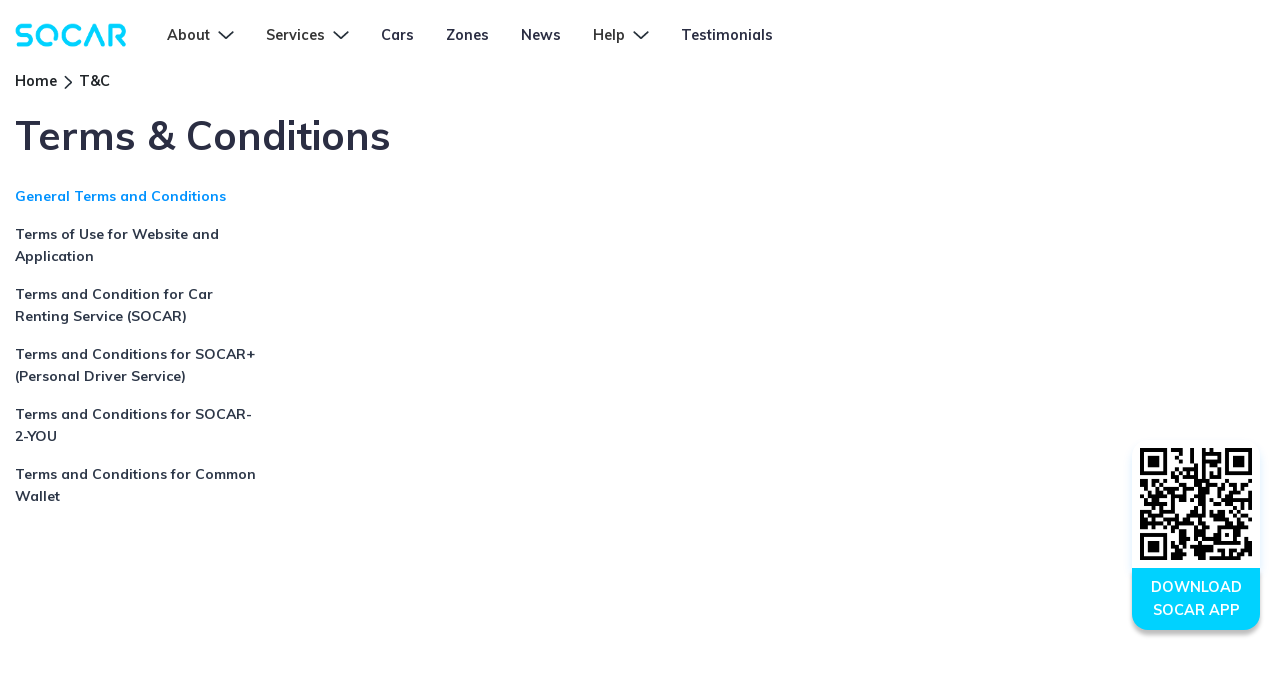

--- FILE ---
content_type: text/html; charset=UTF-8
request_url: https://www.socar.my/terms
body_size: 106259
content:
<!DOCTYPE html>
<html lang="en">
<head>
    <meta charset="utf-8">
    <meta name="viewport" content="width=device-width, initial-scale=1">

    <!-- CSRF Token -->
    <meta name="csrf-token" content="YHexzKR0eN15rrmkT4NGCCWHHHJARXruHH9pNQvK">

        <meta name="description" content="Welcome to SOCAR car rental malaysia! We offer the best deals on budget-friendly cars for rent. Drive from only RM6/Hour. Any car, anywhere. Book now!" />
    
        <meta name="keywords" content="rent car, Car rental, car rental malaysia, malaysia car rental, car for rent malaysia, rent car malaysia, rent a car in malaysia, best car rental, best car rental Malaysia, car rental app, mobile app for car rental, car rental app malaysia">
    
        <meta property="og:title" content="Car Rental Malaysia | Drive From Only RM6/Hour - SOCAR" />
    
        <meta property="og:description" content="Welcome to SOCAR car rental malaysia! We offer the best deals on budget-friendly cars for rent. Drive from only RM6/Hour. Any car, anywhere. Book now!" />
    
    <meta property="og:image" content="https://www.socar.my/images/SOCAR_OGimage.png" />
    <meta property="og:image:secure_url" content="https://www.socar.my/images/SOCAR_OGimage.png" />

    <meta property="og:type" content="website" />
    <meta property="og:url" content="https://socar.my" />

        <title>Car Rental Malaysia | Drive From Only RM6/Hour - SOCAR.</title>
    
    <!-- Scripts -->
    <!-- Hotjar Tracking Code for http://stage.socar.my -->
    <script>
        (function(h,o,t,j,a,r){
            h.hj=h.hj||function(){(h.hj.q=h.hj.q||[]).push(arguments)};
            h._hjSettings={hjid:1772274,hjsv:6};
            a=o.getElementsByTagName('head')[0];
            r=o.createElement('script');r.async=1;
            r.src=t+h._hjSettings.hjid+j+h._hjSettings.hjsv;
            a.appendChild(r);
        })(window,document,'https://static.hotjar.com/c/hotjar-','.js?sv=');
    </script>

    
    


    <!-- YM Chatbot integration -->
    <!-- <script type="text/javascript">
      window.ymConfig = {"bot":"x1677776741725","host":"https://r3.cloud.yellow.ai"};
    (function() {
        var w = window,
            ic = w.YellowMessenger;
        if ("function" === typeof ic) ic("reattach_activator"), ic("update", ymConfig);
        else {
            var d = document,
                i = function() {
                    i.c(arguments)
                };
            function l() {
                var e = d.createElement("script");
                e.type = "text/javascript", e.async = !0, e.src = "https://cdn.yellowmessenger.com/plugin/widget-v2/latest/dist/main.min.js";
                var t = d.getElementsByTagName("script")[0];
                t.parentNode.insertBefore(e, t)
            }
            i.q = [], i.c = function(e) {
                i.q.push(e)
            }, w.YellowMessenger = i, w.attachEvent ? w.attachEvent("onload", l) : w.addEventListener("load", l, !1)}
    })();
    </script> -->

    <script src="https://code.jquery.com/jquery-3.4.0.slim.min.js" integrity="sha256-ZaXnYkHGqIhqTbJ6MB4l9Frs/r7U4jlx7ir8PJYBqbI=" crossorigin="anonymous"></script>
    <script type="text/javascript" src="https://s3.amazonaws.com/assets.freshdesk.com/widget/freshwidget.js"></script>
    <script src="https://www.socar.my/js/socar-app.js?r=21837193" defer></script>

    <!-- Fonts -->
    <link rel="dns-prefetch" href="//fonts.gstatic.com">

    <!-- Styles -->
    <link rel="stylesheet" href="https://s3.amazonaws.com/assets.freshdesk.com/widget/freshwidget.css">
    <link href="https://www.socar.my/css/app.css?r=21837193" rel="stylesheet">

	<link rel="apple-touch-icon" sizes="57x57" href="https://www.socar.my/images/favicon.ico/apple-icon-57x57.png">
	<link rel="apple-touch-icon" sizes="60x60" href="https://www.socar.my/images/favicon.ico/apple-icon-60x60.png">
	<link rel="apple-touch-icon" sizes="72x72" href="https://www.socar.my/images/favicon.ico/apple-icon-72x72.png">
	<link rel="apple-touch-icon" sizes="76x76" href="https://www.socar.my/images/favicon.ico/apple-icon-76x76.png">
	<link rel="apple-touch-icon" sizes="114x114" href="https://www.socar.my/images/favicon.ico/apple-icon-114x114.png">
	<link rel="apple-touch-icon" sizes="120x120" href="https://www.socar.my/images/favicon.ico/apple-icon-120x120.png">
	<link rel="apple-touch-icon" sizes="144x144" href="https://www.socar.my/images/favicon.ico/apple-icon-144x144.png">
	<link rel="apple-touch-icon" sizes="152x152" href="https://www.socar.my/images/favicon.ico/apple-icon-152x152.png">
	<link rel="apple-touch-icon" sizes="180x180" href="https://www.socar.my/images/favicon.ico/apple-icon-180x180.png">
	<link rel="icon" type="image/png" sizes="192x192" href="https://www.socar.my/images/favicon.ico/android-icon-192x192.png">
	<link rel="icon" type="image/png" sizes="32x32" href="https://www.socar.my/images/favicon.ico/favicon-32x32.png&quot;&gt;">
	<link rel="icon" type="image/png" sizes="96x96" href="https://www.socar.my/images/favicon.ico/favicon-96x96.png&quot;&gt;">
	<link rel="icon" type="image/png" sizes="16x16" href="https://www.socar.my/images/favicon.ico/favicon-16x16.png&quot;&gt;">
    <!-- Google Tag Manager -->
    <script>(function(w,d,s,l,i){w[l]=w[l]||[];w[l].push({'gtm.start':
    new Date().getTime(),event:'gtm.js'});var f=d.getElementsByTagName(s)[0],
    j=d.createElement(s),dl=l!='dataLayer'?'&l='+l:'';j.async=true;j.src=
    'https://www.googletagmanager.com/gtm.js?id='+i+dl;f.parentNode.insertBefore(j,f);
    })(window,document,'script','dataLayer','GTM-MD2QKMT');</script>
    <!-- End Google Tag Manager -->
    <!-- Facebook Pixel Code -->
    <script>
    !function(f,b,e,v,n,t,s)
    {if(f.fbq)return;n=f.fbq=function(){n.callMethod?
    n.callMethod.apply(n,arguments):n.queue.push(arguments)};
    if(!f._fbq)f._fbq=n;n.push=n;n.loaded=!0;n.version='2.0';
    n.queue=[];t=b.createElement(e);t.async=!0;
    t.src=v;s=b.getElementsByTagName(e)[0];
    s.parentNode.insertBefore(t,s)}(window, document,'script',
    'https://connect.facebook.net/en_US/fbevents.js');
    fbq('init', '1152395831559043');
    fbq('track', 'PageView');
    </script>
    <noscript><img height="1" width="1" style="display:none"
    src="https://www.facebook.com/tr?id=1152395831559043&ev=PageView&noscript=1"
    /></noscript>
    <!-- End Facebook Pixel Code -->
</head>
<body>
    <!-- Google Tag Manager (noscript) -->
    <noscript><iframe src="https://www.googletagmanager.com/ns.html?id=GTM-MD2QKMT"
    height="0" width="0" style="display:none;visibility:hidden"></iframe></noscript>
    <!-- End Google Tag Manager (noscript) -->
    <div id="app" class="bg-white">

        <div class="block w-full absolute top-0 sticky transition" style="z-index: 100;">
            <download-mobile/>
        </div>

        <!-- Stick on Top -->
                    <nav class="w-full absolute top-0 z-40 text-black hover:text-black transition duration-300 navbar-copy nav-theme-white flex items-center">
    <div class="flex items-center container">
        <div class="lg:hidden flex flex-col justify-center dropbtn pr-4" onclick="showDropdown()">
            <div style="margin-bottom: 4px" class="border-2 border-neon-blue rounded w-8 dropbtn"></div>
            <div style="margin-bottom: 4px" class="border-2 border-neon-blue rounded w-8 dropbtn"></div>
            <div class="border-2 border-neon-blue rounded w-8 dropbtn"></div>
        </div>
        <a class="navbar-brand" href="https://www.socar.my">
            <img class="socar-logo-blue h-6" src="/images/socar_logo_blue.svg" alt="">
        </a>
        <div class="navbar-list hidden lg:flex px-6">
            <div class="dropdown hover:no-underline px-4 trans">
                <div class="flex font-bold cursor-pointer items-center">
                    <span>About</span>
                    <img src="/images/icons/arrow_grey.svg" class="arrow w-4 ml-2" alt="">
                </div>
                <ul class="dropdown-menu absolute hidden trans font-semibold py-2">
                    <li><a class="py-2 px-4 block whitespace-no-wrap trans" href="/what-is-socar">What Is Socar</a></li>
                    
                    <li><a class="py-2 px-4 block whitespace-no-wrap trans" href="https://careers.socar.my/" target="_blank">Careers</a></li>
                </ul>
            </div>
            <div class="dropdown hover:no-underline px-4 trans">
                <div class="flex font-bold cursor-pointer items-center">
                    <span>Services</span>
                    <img src="/images/icons/arrow_grey.svg" class="arrow w-4 ml-2" alt="">
                </div>
                <ul class="dropdown-menu absolute hidden trans font-semibold py-2">
                    
                                            <li><a class="py-2 px-4 block whitespace-no-wrap trans" href="/how-to-use/roundtrip">Roundtrip</a></li>
                                            <li><a class="py-2 px-4 block whitespace-no-wrap trans" href="/how-to-use/socar-2-you">SOCAR-2-YOU</a></li>
                                            <li><a class="py-2 px-4 block whitespace-no-wrap trans" href="/how-to-use/oneway-intercity">Oneway Intercity</a></li>
                                            <li><a class="py-2 px-4 block whitespace-no-wrap trans" href="/how-to-use/coming-soon-oneway-airport">[Coming soon] Oneway Airport</a></li>
                                            <li><a class="py-2 px-4 block whitespace-no-wrap trans" href="/how-to-use/socarplus">SOCAR+</a></li>
                                        
                                            <li><a class="py-2 px-4 block whitespace-no-wrap trans" href="https://socar.my/bizmobility" target="_self">
                            SOCAR Business Mobility
                                                    </a></li>
                                            <li><a class="py-2 px-4 block whitespace-no-wrap trans" href="https://boss.socar.my/" target="_blank">
                            BOSS by SOCAR
                                                        <sup>
                                <?xml version="1.0" encoding="iso-8859-1"?>
                                <!-- Generator: Adobe Illustrator 16.0.0, SVG Export Plug-In . SVG Version: 6.00 Build 0)  -->
                                <!DOCTYPE svg PUBLIC "-//W3C//DTD SVG 1.1//EN" "http://www.w3.org/Graphics/SVG/1.1/DTD/svg11.dtd">
                                <svg class="fill-current inline pl-1 h-3 w-6" version="1.1" id="Capa_1" xmlns="http://www.w3.org/2000/svg" xmlns:xlink="http://www.w3.org/1999/xlink" x="0px" y="0px"
                                    width="511.626px" height="511.627px" viewBox="0 0 511.626 511.627" style="enable-background:new 0 0 511.626 511.627;"
                                    xml:space="preserve">
                                    <g>
                                        <path d="M392.857,292.354h-18.274c-2.669,0-4.859,0.855-6.563,2.573c-1.718,1.708-2.573,3.897-2.573,6.563v91.361
                                            c0,12.563-4.47,23.315-13.415,32.262c-8.945,8.945-19.701,13.414-32.264,13.414H82.224c-12.562,0-23.317-4.469-32.264-13.414
                                            c-8.945-8.946-13.417-19.698-13.417-32.262V155.31c0-12.562,4.471-23.313,13.417-32.259c8.947-8.947,19.702-13.418,32.264-13.418
                                            h200.994c2.669,0,4.859-0.859,6.57-2.57c1.711-1.713,2.566-3.9,2.566-6.567V82.221c0-2.662-0.855-4.853-2.566-6.563
                                            c-1.711-1.713-3.901-2.568-6.57-2.568H82.224c-22.648,0-42.016,8.042-58.102,24.125C8.042,113.297,0,132.665,0,155.313v237.542
                                            c0,22.647,8.042,42.018,24.123,58.095c16.086,16.084,35.454,24.13,58.102,24.13h237.543c22.647,0,42.017-8.046,58.101-24.13
                                            c16.085-16.077,24.127-35.447,24.127-58.095v-91.358c0-2.669-0.856-4.859-2.574-6.57
                                            C397.709,293.209,395.519,292.354,392.857,292.354z"/>
                                        <path d="M506.199,41.971c-3.617-3.617-7.905-5.424-12.85-5.424H347.171c-4.948,0-9.233,1.807-12.847,5.424
                                            c-3.617,3.615-5.428,7.898-5.428,12.847s1.811,9.233,5.428,12.85l50.247,50.248L198.424,304.067
                                            c-1.906,1.903-2.856,4.093-2.856,6.563c0,2.479,0.953,4.668,2.856,6.571l32.548,32.544c1.903,1.903,4.093,2.852,6.567,2.852
                                            s4.665-0.948,6.567-2.852l186.148-186.148l50.251,50.248c3.614,3.617,7.898,5.426,12.847,5.426s9.233-1.809,12.851-5.426
                                            c3.617-3.616,5.424-7.898,5.424-12.847V54.818C511.626,49.866,509.813,45.586,506.199,41.971z"/>
                                    </g>
                                </svg>
                            </sup>
                                                    </a></li>
                                        <!--  -->
                    
                    
                </ul>
            </div>
            <a class="hover:no-underline font-bold px-4 trans" href="/cars">
                <span>Cars</span>
            </a>
            
            <a class="hover:no-underline font-bold px-4 trans" href="/car-rental">
                <span>Zones</span>
            </a>
            
            <a class="hover:no-underline font-bold px-4 trans" href="https://socar.my/blog/" target="_blank">
                <span>News</span>
            </a>
            <div class="dropdown hover:no-underline px-4 trans">
                <div class="flex font-bold cursor-pointer items-center">
                    <span>Help</span>
                    <img src="/images/icons/arrow_grey.svg" class="arrow w-4 ml-2" alt="">
                </div>
                <ul class="dropdown-menu absolute hidden trans font-semibold py-2 m-0">
                    <li><a class="py-2 px-4 block whitespace-no-wrap trans bg-transparent" href="https://socar.my/blog/category/how-tos/" target="_blank">How to Book?</a></li>
                    <li><a class="py-2 px-4 block whitespace-no-wrap trans bg-transparent" href="/faq">FAQ</a></li>
                    <li><a class="py-2 px-4 block whitespace-no-wrap trans bg-transparent" href="/contact-us">Contact Us</a></li>
                </ul>
            </div>
            <a class="hover:no-underline font-bold px-4 trans" href="/testimonials">
                <span>Testimonials</span>
            </a>
        </div>
        <div class="flex ml-auto">
            <user-header/>
        </div>
    </div>
</nav>
        
        <!-- Sticky -->
        <nav class="w-full sticky z-40 navbar bg-white transition duration-300 border-b flex items-center">
    <div class="flex items-center container">
        <div class="lg:hidden flex flex-col justify-center dropbtn pr-4" onclick="showDropdown()">
            <div style="margin-bottom: 4px" class="border-2 border-neon-blue rounded w-8 dropbtn"></div>
            <div style="margin-bottom: 4px" class="border-2 border-neon-blue rounded w-8 dropbtn"></div>
            <div class="border-2 border-neon-blue rounded w-8 dropbtn"></div>
        </div>
        <a class="navbar-brand" href="https://www.socar.my">
            <img class="socar-logo-blue h-6" src="/images/socar_logo_blue.svg" alt="">
        </a>
        <div class="navbar-list hidden lg:flex px-6">
            <div class="dropdown hover:no-underline px-4 trans">
                <div class="flex font-bold cursor-pointer items-center">
                    <span>About</span>
                    <img src="/images/icons/arrow_grey.svg" class="arrow w-4 ml-2" alt="">
                </div>
                <ul class="dropdown-menu absolute hidden trans font-semibold py-2">
                    <li><a class="py-2 px-4 block whitespace-no-wrap trans" href="/what-is-socar">What Is Socar</a></li>
                    
                    <li><a class="py-2 px-4 block whitespace-no-wrap trans" href="https://careers.socar.my/" target="_blank">Careers</a></li>
                </ul>
            </div>
            <div class="dropdown hover:no-underline px-4 trans">
                <div class="flex font-bold cursor-pointer items-center">
                    <span>Services</span>
                    <img src="/images/icons/arrow_grey.svg" class="arrow w-4 ml-2" alt="">
                </div>
                <ul class="dropdown-menu absolute hidden trans font-semibold py-2">
                    
                                            <li><a class="py-2 px-4 block whitespace-no-wrap trans" href="/how-to-use/roundtrip">Roundtrip</a></li>
                                            <li><a class="py-2 px-4 block whitespace-no-wrap trans" href="/how-to-use/socar-2-you">SOCAR-2-YOU</a></li>
                                            <li><a class="py-2 px-4 block whitespace-no-wrap trans" href="/how-to-use/oneway-intercity">Oneway Intercity</a></li>
                                            <li><a class="py-2 px-4 block whitespace-no-wrap trans" href="/how-to-use/coming-soon-oneway-airport">[Coming soon] Oneway Airport</a></li>
                                            <li><a class="py-2 px-4 block whitespace-no-wrap trans" href="/how-to-use/socarplus">SOCAR+</a></li>
                                        
                                            <li><a class="py-2 px-4 block whitespace-no-wrap trans" href="https://socar.my/bizmobility" target="_self">
                            SOCAR Business Mobility
                                                    </a></li>
                                            <li><a class="py-2 px-4 block whitespace-no-wrap trans" href="https://boss.socar.my/" target="_blank">
                            BOSS by SOCAR
                                                        <sup>
                                <?xml version="1.0" encoding="iso-8859-1"?>
                                <!-- Generator: Adobe Illustrator 16.0.0, SVG Export Plug-In . SVG Version: 6.00 Build 0)  -->
                                <!DOCTYPE svg PUBLIC "-//W3C//DTD SVG 1.1//EN" "http://www.w3.org/Graphics/SVG/1.1/DTD/svg11.dtd">
                                <svg class="fill-current inline pl-1 h-3 w-6" version="1.1" id="Capa_1" xmlns="http://www.w3.org/2000/svg" xmlns:xlink="http://www.w3.org/1999/xlink" x="0px" y="0px"
                                    width="511.626px" height="511.627px" viewBox="0 0 511.626 511.627" style="enable-background:new 0 0 511.626 511.627;"
                                    xml:space="preserve">
                                    <g>
                                        <path d="M392.857,292.354h-18.274c-2.669,0-4.859,0.855-6.563,2.573c-1.718,1.708-2.573,3.897-2.573,6.563v91.361
                                            c0,12.563-4.47,23.315-13.415,32.262c-8.945,8.945-19.701,13.414-32.264,13.414H82.224c-12.562,0-23.317-4.469-32.264-13.414
                                            c-8.945-8.946-13.417-19.698-13.417-32.262V155.31c0-12.562,4.471-23.313,13.417-32.259c8.947-8.947,19.702-13.418,32.264-13.418
                                            h200.994c2.669,0,4.859-0.859,6.57-2.57c1.711-1.713,2.566-3.9,2.566-6.567V82.221c0-2.662-0.855-4.853-2.566-6.563
                                            c-1.711-1.713-3.901-2.568-6.57-2.568H82.224c-22.648,0-42.016,8.042-58.102,24.125C8.042,113.297,0,132.665,0,155.313v237.542
                                            c0,22.647,8.042,42.018,24.123,58.095c16.086,16.084,35.454,24.13,58.102,24.13h237.543c22.647,0,42.017-8.046,58.101-24.13
                                            c16.085-16.077,24.127-35.447,24.127-58.095v-91.358c0-2.669-0.856-4.859-2.574-6.57
                                            C397.709,293.209,395.519,292.354,392.857,292.354z"/>
                                        <path d="M506.199,41.971c-3.617-3.617-7.905-5.424-12.85-5.424H347.171c-4.948,0-9.233,1.807-12.847,5.424
                                            c-3.617,3.615-5.428,7.898-5.428,12.847s1.811,9.233,5.428,12.85l50.247,50.248L198.424,304.067
                                            c-1.906,1.903-2.856,4.093-2.856,6.563c0,2.479,0.953,4.668,2.856,6.571l32.548,32.544c1.903,1.903,4.093,2.852,6.567,2.852
                                            s4.665-0.948,6.567-2.852l186.148-186.148l50.251,50.248c3.614,3.617,7.898,5.426,12.847,5.426s9.233-1.809,12.851-5.426
                                            c3.617-3.616,5.424-7.898,5.424-12.847V54.818C511.626,49.866,509.813,45.586,506.199,41.971z"/>
                                    </g>
                                </svg>
                            </sup>
                                                    </a></li>
                                        <!--  -->
                    
                    
                </ul>
            </div>
            <a class="hover:no-underline font-bold px-4 trans" href="/cars">
                <span>Cars</span>
            </a>
            
            <a class="hover:no-underline font-bold px-4 trans" href="/car-rental">
                <span>Zones</span>
            </a>
            
            <a class="hover:no-underline font-bold px-4 trans" href="https://socar.my/blog/" target="_blank">
                <span>News</span>
            </a>
            <div class="dropdown hover:no-underline px-4 trans">
                <div class="flex font-bold cursor-pointer items-center">
                    <span>Help</span>
                    <img src="/images/icons/arrow_grey.svg" class="arrow w-4 ml-2" alt="">
                </div>
                <ul class="dropdown-menu absolute hidden trans font-semibold py-2 m-0">
                    <li><a class="py-2 px-4 block whitespace-no-wrap trans bg-transparent" href="https://socar.my/blog/category/how-tos/" target="_blank">How to Book?</a></li>
                    <li><a class="py-2 px-4 block whitespace-no-wrap trans bg-transparent" href="/faq">FAQ</a></li>
                    <li><a class="py-2 px-4 block whitespace-no-wrap trans bg-transparent" href="/contact-us">Contact Us</a></li>
                </ul>
            </div>
            <a class="hover:no-underline font-bold px-4 trans" href="/testimonials">
                <span>Testimonials</span>
            </a>
        </div>
        <div class="flex ml-auto">
            <user-header/>
        </div>
    </div>
</nav>

        <!-- Mobile menu -->
        <div id="mobile-menu" class="-ml-20 flex lg:hidden flex-col dropdown-content z-50 trans">
    <div class="flex items-center mb-10">
        <a class="navbar-brand" href="https://www.socar.my">
            <img class="socar-logo-white h-6" src="/images/socar_logo@3x.png" alt="">
        </a>
        <div class="text-5xl ml-auto leading-none cursor-pointer">
            &times
        </div>
    </div>
    <div class="overflow-auto">
        <div class="flex flex-col text-base mb-4">
            <button type="button" class="mobile-menu-dropdown flex font-bold items-center justify-between w-full">
                About
                <img class="h-2 inline arrow-right" src="/images/icons/arrow_white.svg" />
            </button>
            <ul class="mobile-menu-dropdown-content hidden text-sm trans bg-white rounded-lg font-bold py-2 m-0 mt-2 text-azure">
                <li><a class="py-2 px-4 block whitespace-no-wrap trans" href="/what-is-socar">What Is Socar</a></li>
                
                <li><a class="py-2 px-4 block whitespace-no-wrap trans" href="https://careers.socar.my/" target="_blank">Careers</a></li>
            </ul>
        </div>
        <div class="flex flex-col text-base mb-4">
            <button type="button" class="mobile-menu-dropdown flex font-bold items-center justify-between w-full">
                Services
                <img class="h-2 inline arrow-right" src="/images/icons/arrow_white.svg" />
            </button>
            <ul class="mobile-menu-dropdown-content hidden text-sm trans bg-white rounded-lg font-bold py-2 m-0 mt-2 text-azure">
                
                                    <li><a class="py-2 px-4 block whitespace-no-wrap trans" href="/how-to-use/roundtrip">Roundtrip</a></li>
                                    <li><a class="py-2 px-4 block whitespace-no-wrap trans" href="/how-to-use/socar-2-you">SOCAR-2-YOU</a></li>
                                    <li><a class="py-2 px-4 block whitespace-no-wrap trans" href="/how-to-use/oneway-intercity">Oneway Intercity</a></li>
                                    <li><a class="py-2 px-4 block whitespace-no-wrap trans" href="/how-to-use/coming-soon-oneway-airport">[Coming soon] Oneway Airport</a></li>
                                    <li><a class="py-2 px-4 block whitespace-no-wrap trans" href="/how-to-use/socarplus">SOCAR+</a></li>
                                
                <!-- <li><a class="py-2 px-4 block whitespace-no-wrap trans bg-transparent" href="https://select.socar.my" target="_blank">SOCAR SELECT</a></li> -->
                <li><a class="py-2 px-4 block whitespace-no-wrap trans bg-transparent" href="https://socar.my/bizmobility" target="_blank">SOCAR Business Mobility</a></li>
                <li><a class="py-2 px-4 block whitespace-no-wrap trans bg-transparent" href="https://boss.socar.my" target="_blank">BOSS by SOCAR</a></li>
            </ul>
        </div>
        <a class="flex font-bold text-base mb-4" href="/cars">Cars</a>
        
        <a class="flex font-bold text-base mb-4" href="/car-rental">Zones</a>
        
        <a class="flex font-bold text-base mb-4" href="/promotions">Promotions</a>
        <div class="flex flex-col text-base mb-4">
            <button type="button" class="mobile-menu-dropdown flex font-bold items-center justify-between w-full">
                Help
                <img class="h-2 inline arrow-right" src="/images/icons/arrow_white.svg" />
            </button>
            <ul class="mobile-menu-dropdown-content hidden text-sm trans bg-white rounded-lg font-bold py-2 m-0 mt-2 text-azure">
                <li><a class="py-2 px-4 block whitespace-no-wrap trans bg-transparent" href="https://socar.my/blog/category/how-tos/" target="_blank">How to Book?</a></li>
                <li><a class="py-2 px-4 block whitespace-no-wrap trans bg-transparent" href="/faq">FAQ</a></li>
                <li><a class="py-2 px-4 block whitespace-no-wrap trans bg-transparent" href="/contact-us">Contact Us</a></li>
            </ul>
        </div>
    </div>
</div>

        <main class="">
            <div class="container">
    <div>
        <breadcrumb page="T&C"/>
    </div>

    <div class="flex flex-col">
        <terms-view term_categories="[{&quot;id&quot;:17,&quot;name&quot;:&quot;General Terms and Conditions&quot;,&quot;visible&quot;:&quot;1&quot;,&quot;created_at&quot;:&quot;2020-10-02T19:56:18.000000Z&quot;,&quot;updated_at&quot;:&quot;2025-10-24T01:59:43.000000Z&quot;,&quot;url&quot;:&quot;https:\/\/socar-my-website.s3.ap-southeast-1.amazonaws.com\/socar-my\/T%26C\/V15-+Terms+and+Conditions+for+Renter+(Clean)+(Fuel+Reimbursement+Claim-+October+2025).docx.pdf&quot;},{&quot;id&quot;:18,&quot;name&quot;:&quot;Terms of Use for Website and Application&quot;,&quot;visible&quot;:&quot;1&quot;,&quot;created_at&quot;:&quot;2020-10-02T19:56:46.000000Z&quot;,&quot;updated_at&quot;:&quot;2025-07-02T04:04:48.000000Z&quot;,&quot;url&quot;:&quot;https:\/\/socar-my-website.s3.ap-southeast-1.amazonaws.com\/socar-my\/T%26C\/V13-+TERMS+OF+USE+FOR+WEBSITE+AND+APPLICATION++for+Renter+(Cleaned)+(General+Revision+June+2025)+.pdf&quot;},{&quot;id&quot;:19,&quot;name&quot;:&quot;Terms and Condition for Car Renting Service (SOCAR)&quot;,&quot;visible&quot;:&quot;1&quot;,&quot;created_at&quot;:&quot;2020-10-02T20:24:31.000000Z&quot;,&quot;updated_at&quot;:&quot;2025-07-02T04:05:32.000000Z&quot;,&quot;url&quot;:&quot;https:\/\/socar-my-website.s3.ap-southeast-1.amazonaws.com\/socar-my\/T%26C\/V13-+INDIVIDUAL+TERMS+A+(TERMS+AND+CONDITIONS+FOR+CAR+RENTING+SERVICE+SOCAR)+(Cleaned)+(General+Revision+June+2025)+.pdf&quot;},{&quot;id&quot;:20,&quot;name&quot;:&quot;Terms and Conditions for SOCAR+ (Personal Driver Service)&quot;,&quot;visible&quot;:&quot;1&quot;,&quot;created_at&quot;:&quot;2020-10-02T20:25:08.000000Z&quot;,&quot;updated_at&quot;:&quot;2025-07-02T04:05:55.000000Z&quot;,&quot;url&quot;:&quot;https:\/\/socar-my-website.s3.ap-southeast-1.amazonaws.com\/socar-my\/T%26C\/V13-+INDIVIDUAL+TERMS+B+-+TERMS+AND+CONDITIONS+FOR+SOCAR%2B+(PERSONAL+DRIVER+SERVICE)+(Cleaned)+(General+Revision+June+2025)+.pdf&quot;},{&quot;id&quot;:21,&quot;name&quot;:&quot;Terms and Conditions for SOCAR-2-YOU&quot;,&quot;visible&quot;:&quot;1&quot;,&quot;created_at&quot;:&quot;2020-10-02T20:25:36.000000Z&quot;,&quot;updated_at&quot;:&quot;2025-07-02T04:06:10.000000Z&quot;,&quot;url&quot;:&quot;https:\/\/socar-my-website.s3.ap-southeast-1.amazonaws.com\/socar-my\/T%26C\/V13-+INDIVIDUAL+TERMS+C-+TERMS+AND+CONDITIONS+FOR+SOCAR2U(Cleaned)+(General+Revision+June+2025)+.pdf&quot;},{&quot;id&quot;:23,&quot;name&quot;:&quot;Terms and Conditions for Common Wallet&quot;,&quot;visible&quot;:&quot;1&quot;,&quot;created_at&quot;:&quot;2021-08-12T04:37:41.000000Z&quot;,&quot;updated_at&quot;:&quot;2025-07-02T04:06:27.000000Z&quot;,&quot;url&quot;:&quot;https:\/\/socar-my-website.s3.ap-southeast-1.amazonaws.com\/socar-my\/T%26C\/V13-+INDIVIDUAL+TERMS+D++TERMS+AND+CONDITIONS+FOR+COMMON+WALLET+(Cleaned)+(General+Revision+June+2025)+.pdf&quot;}]" terms="[{&quot;id&quot;:1,&quot;term_category_id&quot;:1,&quot;title&quot;:&quot;Article 1. Purpose&quot;,&quot;contents&quot;:&quot;&lt;div&gt;1.1.&amp;nbsp; &amp;nbsp; &amp;nbsp; &amp;nbsp; &amp;nbsp;The terms and conditions stated herein (collectively, these \u201cTerms\u201d) constitute a legally binding agreement between the Member and &lt;strong&gt;SOCAR MOBILITY MALAYSIA SDN, BHD. (Company No. 1223782-T) (the \u201cCompany\u201d)&lt;\/strong&gt;.&lt;br&gt;1.2.&amp;nbsp; &amp;nbsp; &amp;nbsp; &amp;nbsp; &amp;nbsp;The purpose of these Terms is to set out the rights, obligations and other necessary matters between the Member and the Company, and the procedures for the use of the Services, the Application and Website.&lt;br&gt;1.3.&amp;nbsp; &amp;nbsp; &amp;nbsp; &amp;nbsp; &amp;nbsp;The Company publishes the Terms on the Application and Website so that it is accessible by the Members. The matters that are not specified in these Terms shall be governed by the guidelines for the detailed use of the Services provided by the Company on the Application or Website from time to time, according to reasonable industry practices and standards, and subject to Malaysian laws and regulations.&lt;br&gt;1.4.&amp;nbsp; &amp;nbsp; &amp;nbsp; &amp;nbsp; &amp;nbsp;The Privacy Notice and Website and Application Terms of Use shall form part of these Terms.&amp;nbsp;&lt;br&gt;1.5.&amp;nbsp; &amp;nbsp; &amp;nbsp; &amp;nbsp; &amp;nbsp;The Company may designate other applicable terms (the \&quot;Individual Terms\&quot;), guidelines and policies regulating usage (\u201cUsage Policies\u201d) for certain services. The Individual Terms and Usage Policies will be published on the Application and Website, and shall also be deemed to form part of these Terms.&lt;\/div&gt;&quot;,&quot;created_at&quot;:&quot;2019-04-25T01:52:14.000000Z&quot;,&quot;updated_at&quot;:&quot;2020-06-21T22:46:04.000000Z&quot;},{&quot;id&quot;:2,&quot;term_category_id&quot;:2,&quot;title&quot;:&quot;Article 2. Definition&quot;,&quot;contents&quot;:&quot;&lt;div&gt;The following terms shall have the respective meanings, unless the context requires otherwise:&amp;nbsp;&lt;\/div&gt;&lt;div&gt;2.1.&amp;nbsp; &amp;nbsp; &amp;nbsp; &amp;nbsp; &amp;nbsp;\u201c&lt;strong&gt;Account&lt;\/strong&gt;\u201d means an account duly registered and maintained through the Application or Website that enables the Applicant to become a Member.&amp;nbsp;&lt;\/div&gt;&lt;div&gt;2.2.&amp;nbsp; &amp;nbsp; &amp;nbsp; &amp;nbsp; &amp;nbsp;\u201c&lt;strong&gt;Affiliated Company&lt;\/strong&gt;\u201d means any business partner, third party vendor, service provider or subsidiary of the Company.&lt;\/div&gt;&lt;div&gt;2.3.&amp;nbsp; &amp;nbsp; &amp;nbsp; &amp;nbsp; &amp;nbsp;\u201c&lt;strong&gt;Applicant&lt;\/strong&gt;\u201d means any person who intends to register for an Account.&amp;nbsp;&lt;\/div&gt;&lt;div&gt;2.4.&amp;nbsp; &amp;nbsp; &amp;nbsp; &amp;nbsp; &amp;nbsp;\&quot;&lt;strong&gt;Application&lt;\/strong&gt;\&quot; means any application for mobile devices, which is owned and operated by the Company, and enables the Member to consume the Services.&lt;\/div&gt;&lt;div&gt;2.5.&amp;nbsp; &amp;nbsp; &amp;nbsp; &amp;nbsp; &amp;nbsp;\u201c&lt;strong&gt;CDL&lt;\/strong&gt;\u201d means a Competent Driver\u2019s License applicable for a driver operating the Vehicle who has passed at least the probationary stage defined under the applicable Malaysian local laws, or a valid international driving license, or international driving permit.&amp;nbsp;&lt;\/div&gt;&lt;div&gt;2.6.&amp;nbsp; &amp;nbsp; &amp;nbsp; &amp;nbsp; &amp;nbsp;\u201c&lt;strong&gt;Credits&lt;\/strong&gt;\u201d means credits for free usage of the Services granted to the Member.&amp;nbsp;&lt;\/div&gt;&lt;div&gt;2.7.&amp;nbsp; &amp;nbsp; &amp;nbsp; &amp;nbsp; &amp;nbsp;\u201c&lt;strong&gt;Designated Driver&lt;\/strong&gt;\u201d means the person that will be operating the Vehicle which includes the Member that has reserved the Vehicle and the additional person who may operate the Vehicle as selected by the Member in each reservation.&amp;nbsp;&lt;\/div&gt;&lt;div&gt;2.8.&amp;nbsp; &amp;nbsp; &amp;nbsp; &amp;nbsp; &amp;nbsp;\u201c&lt;strong&gt;Designated Location&lt;\/strong&gt;\u201d means the locations designated by the Company from which the Vehicle shall be collected or to which the Vehicle shall be returned, which shall take into account the context in these Terms and the nature of the Reservation, and will include any designated location indicated in the Application.&lt;\/div&gt;&lt;div&gt;2.9.&amp;nbsp; &amp;nbsp; &amp;nbsp; &amp;nbsp; &amp;nbsp;\u201c&lt;strong&gt;Fees&lt;\/strong&gt;\u201d means the fees payable to the Company by the Member for the use of any Services, including the Rental Fees, Super Collision Damage Waiver, and Other Fees applicable.&lt;\/div&gt;&lt;div&gt;2.10.&amp;nbsp; &amp;nbsp; &amp;nbsp; \u201c&lt;strong&gt;Force Majeure Event&lt;\/strong&gt;\u201d means any event beyond the control of the Company or the Members, including, without limitation, strikes, work stoppages, accidents, acts of war or terrorism, civil or military disturbances, nuclear or natural catastrophes or acts of God, and interruptions, loss or malfunctions of utilities, or communications or computer (software and hardware) services.&lt;\/div&gt;&lt;div&gt;2.11.&amp;nbsp; &amp;nbsp; &amp;nbsp; \u201c&lt;strong&gt;Intoxicants&lt;\/strong&gt;\u201d means alcohol, drugs, stimulants, thinners or any other intoxicating substances or substances that will impair the Member\u2019s ability to operate a motor vehicle.&amp;nbsp;&lt;\/div&gt;&lt;div&gt;2.12.&amp;nbsp; &amp;nbsp; &amp;nbsp; \&quot;&lt;strong&gt;Member&lt;\/strong&gt;\&quot; means a person who has a valid Account, provided accurate personal information to the Company, and who is in compliance of these Terms in order to use the Services. Where applicable, references to Members shall also include a Designated Driver. The term \u2018Membership\u2019 shall be construed accordingly and shall include the Member\u2019s Account.&lt;\/div&gt;&lt;div&gt;2.13.&amp;nbsp; &amp;nbsp; &amp;nbsp; \u201c&lt;strong&gt;Other Fees&lt;\/strong&gt;\u201d means the other fees payable to the Company as set out in Article 6.3.&lt;\/div&gt;&lt;div&gt;2.14.&amp;nbsp; &amp;nbsp; &amp;nbsp; \u201c&lt;strong&gt;PDPA&lt;\/strong&gt;\u201d means the Personal Data Protection Act 2010 of Malaysia.&lt;\/div&gt;&lt;div&gt;2.15.&amp;nbsp; &amp;nbsp; &amp;nbsp; \u201c&lt;strong&gt;Personal Data&lt;\/strong&gt;\u201d shall have the meaning ascribed to it under the PDPA.&lt;\/div&gt;&lt;div&gt;2.16.&amp;nbsp; &amp;nbsp; &amp;nbsp; \u201c&lt;strong&gt;Prohibited Area&lt;\/strong&gt;\u201d means an area which motor vehicles are prohibited from parking in or an area where risks of damage or theft of a motor vehicles is significantly high.&amp;nbsp;&lt;\/div&gt;&lt;div&gt;2.17.&amp;nbsp; &amp;nbsp; &amp;nbsp; \u201c&lt;strong&gt;Rental Fees&lt;\/strong&gt;\u201d means the fees for renting a Vehicle.&lt;\/div&gt;&lt;div&gt;2.18.&amp;nbsp; &amp;nbsp; &amp;nbsp; \u201c&lt;strong&gt;Rental Period&lt;\/strong&gt;\u201d means the amount of time a Vehicle is rented for.&amp;nbsp;&lt;\/div&gt;&lt;div&gt;2.19.&amp;nbsp; &amp;nbsp; &amp;nbsp; \u201c&lt;strong&gt;Services&lt;\/strong&gt;\u201d means the services offered by the Company or by an Affiliated Company through the Company, including car-sharing services, which are available through the Website or the Application.&lt;\/div&gt;&lt;div&gt;2.20.&amp;nbsp; &amp;nbsp; &amp;nbsp; \u201c&lt;strong&gt;Super Collision Damage Waiver&lt;\/strong&gt;\u201d or \u201c&lt;strong&gt;SCDW&lt;\/strong&gt;\u201d has the meaning ascribed to it in Article 10.&amp;nbsp;&lt;\/div&gt;&lt;div&gt;2.21.&amp;nbsp; &amp;nbsp; &amp;nbsp; \u201c&lt;strong&gt;Vehicle&lt;\/strong&gt;\u201d means a vehicle reserved by the Member and rented by the Company to the Member.&lt;\/div&gt;&lt;div&gt;2.22.&amp;nbsp; &amp;nbsp; &amp;nbsp; \&quot;&lt;strong&gt;Website&lt;\/strong&gt;\&quot; means the site of \&quot;https:\/\/www.socar.my\&quot; operated by the Company through which the Member may, among others, retrieve information about their Account and purchase the Services.&lt;\/div&gt;&quot;,&quot;created_at&quot;:&quot;2019-04-29T18:23:29.000000Z&quot;,&quot;updated_at&quot;:&quot;2020-06-21T23:12:32.000000Z&quot;},{&quot;id&quot;:3,&quot;term_category_id&quot;:3,&quot;title&quot;:&quot;Article 3. Amendment of Terms&quot;,&quot;contents&quot;:&quot;&lt;div&gt;3.1.&amp;nbsp; &amp;nbsp; &amp;nbsp; &amp;nbsp; &amp;nbsp;Any future amendments, additions, revisions, replacements, modifications, and removal of these Terms will be published from time to time on the Website or the Application. The Member shall check this page and the Application from time to time to ensure that the Member is aware of the latest Terms. The latest Terms will replace any older versions of the Terms.&amp;nbsp;&lt;br&gt;3.2.&amp;nbsp; &amp;nbsp; &amp;nbsp; &amp;nbsp; &amp;nbsp;The Company, in its sole discretion, may notify the Member with regard to any amendment of these Terms via the e-mail address provided by the Member during Account registration, if such amendments are deemed to be significant in nature. &amp;nbsp;&lt;br&gt;3.3.&amp;nbsp; &amp;nbsp; &amp;nbsp; &amp;nbsp; &amp;nbsp;Continued use of the Services by the Member, or the non-termination of the Account for 30 days after the date such amendments take effect shall be deemed as an acceptance by the Member of the amended Terms&lt;br&gt;3.4.&amp;nbsp; &amp;nbsp; &amp;nbsp; &amp;nbsp; &amp;nbsp;For the avoidance of doubt, the Company shall not be responsible for ensuring that the Member is aware of amendments to these Terms. &amp;nbsp;&lt;br&gt;3.5.&amp;nbsp; &amp;nbsp; &amp;nbsp; &amp;nbsp; &amp;nbsp;Should the Member disagree with any amendments to these Terms, the Member shall not continue using the Services and shall notify the Company to terminate the Member\u2019s Account immediately.&amp;nbsp;&lt;\/div&gt;&quot;,&quot;created_at&quot;:&quot;2019-04-29T18:23:57.000000Z&quot;,&quot;updated_at&quot;:&quot;2020-06-21T22:50:24.000000Z&quot;},{&quot;id&quot;:4,&quot;term_category_id&quot;:4,&quot;title&quot;:&quot;Article 4. Membership&quot;,&quot;contents&quot;:&quot;&lt;div&gt;&lt;strong&gt;4.1&amp;nbsp; &amp;nbsp; &amp;nbsp; &amp;nbsp; &amp;nbsp; Creation of Account&lt;\/strong&gt;&lt;br&gt;&lt;br&gt;4.1.1.&amp;nbsp; &amp;nbsp; &amp;nbsp;To use the Services, the Applicant shall first become a Member by registering for a valid and active Account on the iOS and Android Application or the Website. &lt;br&gt;4.1.2.&amp;nbsp; &amp;nbsp; &amp;nbsp;When registering for an Account, the Applicant will be asked to provide information that may include the Applicant\u2019s Personal Data. &lt;br&gt;4.1.3.&amp;nbsp; &amp;nbsp; &amp;nbsp;All information provided by the Applicant to the Company during this on-boarding process is regarded as representations by the Applicant, and shall be truthful and accurate. &lt;br&gt;&lt;br&gt;4.1.4.&amp;nbsp; &amp;nbsp; &amp;nbsp;By registering for an Account, the Applicant represents and warrants that:&lt;br&gt;4.1.4.1. The Applicant has read and understood these Terms; &lt;br&gt;4.1.4.2. The Applicant has agreed to adhere to these Terms, which constitutes the Applicant\u2019s agreement to be bound by these Terms that establishes a contractual relationship between the Applicant and the Company; &lt;br&gt;4.1.4.3. The Applicant is legally capable of entering into a binding agreement;&lt;br&gt;4.1.4.4. The Applicant is not in breach of any applicable laws or third-party rights by entering into a contractual relationship with the Company;&lt;br&gt;4.1.4.5. The Applicant is duly authorized to enter into a legal, contractual relationship with the Company (if applicable); &lt;br&gt;4.1.4.6. The Applicant is at least 19years of age; &lt;br&gt;4.1.4.7. The Applicant has a valid CDL; and&lt;br&gt;4.1.4.8. The Applicant has read the &lt;strong&gt;Privacy Notice&lt;\/strong&gt; and has provided express consent for the Company to use the Applicant\u2019s Personal Data in accordance with the&lt;strong&gt; Privacy Notice&lt;\/strong&gt;.&lt;br&gt;&lt;br&gt;4.1.5.&amp;nbsp; &amp;nbsp; &amp;nbsp;Subject to these Terms, the Company may in its sole discretion, approve or reject any application to be a Member.&amp;nbsp; &lt;br&gt;4.1.6.&amp;nbsp; &amp;nbsp; &amp;nbsp;The Member shall report to the Company in the event there is any change to the representations and warranties in the Article above. &lt;br&gt;&lt;br&gt;4.1.7.&amp;nbsp; &amp;nbsp; &amp;nbsp;The Company reserves the right to decline the Applicant\u2019s application, to suspend and\/or terminate the Applicant\u2019s use of the Services, in the circumstances below:&lt;br&gt;4.1.7.1. If the Applicant is a former Member, and the Membership of the Applicant was terminated or suspended for any reasons whatsoever, and the Member has not obtained the written approval from the Company for the Applicant\u2019s Membership to be reinstated;&lt;br&gt;4.1.7.2. If the Applicant is unable to provide genuine photo identification upon request, or is deemed to be using false identification;&lt;br&gt;4.1.7.3. If the Company is unable to verify the identity of the Applicant, and the Applicant fails to respond to any requests for verification by the Company;&lt;br&gt;4.1.7.4. If the Applicant has provided false information;&lt;br&gt;4.1.7.5. If the Applicant is under the age of 19;&lt;br&gt;4.1.7.6. If the Applicant does not have a valid CDL; &lt;br&gt;4.1.7.7. If the Applicant does not fulfill any of the aforementioned representations and warranties; &lt;br&gt;4.1.7.8. If the Applicant has been denied coverage by any motor vehicle insurances; and&lt;br&gt;4.1.7.9. If the Company believes that the Applicant should not be the Member for any reason whatsoever. &lt;br&gt;&lt;br&gt;4.1.8.&amp;nbsp; &amp;nbsp; &amp;nbsp;If, in the sole discretion of the Company, it is deemed that the Applicant lacks the ability to pay the Fees or if the Company is concerned that making available the Services to the Applicant may be detrimental to the Applicant or the Company, the Company may request for any other additional personal or credit information from the Applicant.&lt;br&gt;4.1.9.&amp;nbsp; &amp;nbsp; &amp;nbsp;The Applicant will become a Member when the Account application process is approved and completed, upon which the contractual relationship between the Member and the Company commences. &lt;br&gt;4.1.10. &amp;nbsp; The Member is responsible for keeping the Member\u2019s username, password and login details secure, and for preventing unauthorized access to the Member\u2019s Account. The Member will be solely responsible for all the use of the Account, and any acts or omissions arising from the Member\u2019s Account, whether or not such acts or omissions are authorized by the Member. &lt;br&gt;4.1.11. &amp;nbsp; If the Member becomes aware of theft and non-authorized use of the Member\u2019s username or password by a third party, the Member shall immediately notify the Company and follow the instructions of the Company.&lt;br&gt;4.1.12. &amp;nbsp; The Company shall not be liable for any damages suffered by the Member in the Member\u2019s violation of this Article. &lt;br&gt;&lt;br&gt;&lt;strong&gt;4.2.&amp;nbsp; &amp;nbsp; &amp;nbsp; &amp;nbsp; &amp;nbsp;Withdrawal of Membership and Loss of Qualification&lt;\/strong&gt;&lt;br&gt;&lt;br&gt;4.2.1.&amp;nbsp; &amp;nbsp; &amp;nbsp;The Member may request to withdraw the Member\u2019s Membership or terminate the Member\u2019s Account at any time either by email notice to the Company, via in-app messaging in the Application, or any method provided for on the Website, and the Company shall immediately terminate the Membership and Account upon payment of any Fees due to the Company. &lt;br&gt;&lt;br&gt;4.2.2.&amp;nbsp; &amp;nbsp; &amp;nbsp;The Company may suspend or terminate the Membership or Account if the Member does any of the below:&lt;br&gt;4.2.2.1. Failing to fulfill any obligation or liability in these Terms on the relevant due date;&lt;br&gt;4.2.2.2. Interferes with other Members\u2019 use of the Services; &lt;br&gt;4.2.2.3. Threatens, annoy, abuse, or harass other Members;&lt;br&gt;4.2.2.4. Misuse any information obtained through the Services; &lt;br&gt;4.2.2.5. Fails to pay any Fees or has shown a record of late payment of Fees;&lt;br&gt;4.2.2.6. Has a history of causing damage to the Vehicle; and&lt;br&gt;4.2.2.7. Violates these Terms and other applicable laws and regulations. &lt;br&gt;&lt;br&gt;4.2.3.&amp;nbsp; &amp;nbsp; &amp;nbsp;The Member may file an appeal in accordance with procedures established by the Company against any termination or suspension of the Services. &lt;br&gt;4.2.4.&amp;nbsp; &amp;nbsp; &amp;nbsp;Membership may be suspended or terminated at the discretion of the Company on the date of death or incapacitation of the Member, if brought to the Company\u2019s attention.&lt;br&gt;4.2.5.&amp;nbsp; &amp;nbsp; &amp;nbsp;Voluntary termination of Membership will subject the Member to a 3-month restriction period from re-application of a new Membership, unless written approval of the Company to waive the restriction period is obtained by the Member. &lt;br&gt;4.2.6.&amp;nbsp; &amp;nbsp; &amp;nbsp;Credits for free usage of Vehicles may be granted on a promotional basis by the Company upon registration of an Account. Such Credits will not have any monetary value nor be refunded to the Member or transferred to another member upon termination. The Member will not be granted any free credits upon re-application for new Membership. &lt;br&gt;&lt;br&gt;&lt;strong&gt;4.3.&amp;nbsp; &amp;nbsp; &amp;nbsp; &amp;nbsp; &amp;nbsp;Notice to Members&lt;\/strong&gt;&lt;br&gt;&lt;br&gt;4.3.1.&amp;nbsp; &amp;nbsp; &amp;nbsp;Any notices by the Company shall be given to the Member via: &lt;br&gt;&lt;br&gt;-&amp;nbsp; &amp;nbsp; &amp;nbsp; &amp;nbsp; &amp;nbsp; &amp;nbsp; &amp;nbsp; e-mail; &lt;br&gt;-&amp;nbsp; &amp;nbsp; &amp;nbsp; &amp;nbsp; &amp;nbsp; &amp;nbsp; &amp;nbsp; written correspondence to the physical address provided by the Member&lt;br&gt;-&amp;nbsp; &amp;nbsp; &amp;nbsp; &amp;nbsp; &amp;nbsp; &amp;nbsp; &amp;nbsp; in-app messaging via the Application; &lt;br&gt;-&amp;nbsp; &amp;nbsp; &amp;nbsp; &amp;nbsp; &amp;nbsp; &amp;nbsp; &amp;nbsp; publishing on the Website; or &lt;br&gt;-&amp;nbsp; &amp;nbsp; &amp;nbsp; &amp;nbsp; &amp;nbsp; &amp;nbsp; &amp;nbsp; text message to the Member\u2019s registered telephone number, &lt;br&gt;unless otherwise stipulated under these Terms. &lt;br&gt;&lt;strong&gt;&lt;br&gt;4.4.&amp;nbsp; &amp;nbsp; &amp;nbsp; &amp;nbsp; &amp;nbsp;Membership Obligations&lt;\/strong&gt;&lt;br&gt;&lt;br&gt;4.4.1.&amp;nbsp; &amp;nbsp; &amp;nbsp;The Member shall not:&lt;br&gt;4.4.1.1. do anything to breach, circumvent or contravene these Terms;&lt;br&gt;4.4.1.2. commit or encourage a criminal offence;&lt;br&gt;4.4.1.3. commit or encourage any fraudulent act;&amp;nbsp;&lt;br&gt;4.4.1.4. corrupt, exploit, mine, or steal information from the Services;&amp;nbsp;&lt;br&gt;4.4.1.5. conduct any unauthorized modification, alteration, or deletion of the Services;&lt;br&gt;4.4.1.6. send or post irrelevant, illegal, or otherwise objectionable content or information (such as computer programs and advertisements) on the Website or through the Application;&lt;br&gt;4.4.1.7. infringe intellectual property rights of the Company or the Affiliated Companies;&amp;nbsp;&lt;br&gt;4.4.1.8. carry out any acts that damage the reputation and goodwill of the Company or the Affiliated Companies.&lt;br&gt;&lt;br&gt;4.4.2.&amp;nbsp; &amp;nbsp; &amp;nbsp;The Member shall comply with related laws and regulations, the provisions of these Terms, the Individual Terms and Usage Policies related to the Services, and any independent terms and usage policies of the Affiliated Companies.&lt;\/div&gt;&quot;,&quot;created_at&quot;:&quot;2019-04-29T18:24:42.000000Z&quot;,&quot;updated_at&quot;:&quot;2020-06-21T23:13:01.000000Z&quot;},{&quot;id&quot;:5,&quot;term_category_id&quot;:5,&quot;title&quot;:&quot;Article 5. Limitation of Liability&quot;,&quot;contents&quot;:&quot;&lt;div&gt;5.1.&amp;nbsp; &amp;nbsp; &amp;nbsp; &amp;nbsp; &amp;nbsp;If the Company cannot provide the Services due to an occurrence of a Force Majeure Event, the Company shall be exempted from any obligations under these Terms.&lt;br&gt;5.2.&amp;nbsp; &amp;nbsp; &amp;nbsp; &amp;nbsp; &amp;nbsp;The Company shall not be liable for any disruption in the use of the Services caused by any act or omission of the Member.&amp;nbsp;&lt;br&gt;5.3.&amp;nbsp; &amp;nbsp; &amp;nbsp; &amp;nbsp; &amp;nbsp;The services are provided by the company on an \u201cas is\u201d and \u201cas available\u201d basis without any guarantees, conditions or warranties. Unless expressly stated to the contrary and to the fullest extent permitted by law, the company expressly excludes all conditions, warranties, and other terms which might otherwise by implied by statute, common law, or the law of equity and the company shall not be liable for any damages whatsoever, including, but without limitation, to any direct, indirect, special, consequential, punitive or incidental damages, or damages for loss of use, profits, data or other intangibles, damages to goodwill or reputation, or the cost of procurement of substitute goods and services, arising out of, or related to the use, inability to use, performance or failures of the services, and any materials, information, data, and facts posted by the member or other members thereon, irrespective of whether such damages were foreseeable or not.&lt;br&gt;5.4.&amp;nbsp; &amp;nbsp; &amp;nbsp; &amp;nbsp; &amp;nbsp;Without prejudice to the foregoing, the Company\u2019s liability shall be capped at to total Fees paid by the Member to the Company in the preceding 30 days of the date of the damage suffered.&amp;nbsp;&lt;br&gt;5.5.&amp;nbsp; &amp;nbsp; &amp;nbsp; &amp;nbsp; &amp;nbsp;The Company shall not be liable for any transactions between the Member and any third party obtained through the Services.&lt;\/div&gt;&quot;,&quot;created_at&quot;:&quot;2019-04-29T18:25:08.000000Z&quot;,&quot;updated_at&quot;:&quot;2020-06-21T23:07:53.000000Z&quot;},{&quot;id&quot;:6,&quot;term_category_id&quot;:6,&quot;title&quot;:&quot;Article 6. Payment and Fees&quot;,&quot;contents&quot;:&quot;&lt;div&gt;&lt;strong&gt;6.1. Price Policy&lt;\/strong&gt;&lt;br&gt;&lt;br&gt;&lt;\/div&gt;&lt;div&gt;6.1.1.&amp;nbsp; &amp;nbsp; &amp;nbsp;The Member shall make payment for Fees by electronic payment (credit\/debit card billing services, e-wallet from a reputable financial institution) or by other methods deemed acceptable by the Company in accordance with the following:&lt;\/div&gt;&lt;div&gt;6.1.1.1. The Member must register the payment card and\/or e-wallet during the Account registration process or update the Account with valid card details.&lt;\/div&gt;&lt;div&gt;6.1.1.2. If the Member does not cancel a Reservation at least 10 minutes before the start of the Rental Period, the Member will be charged for the entirety of the Rental Period even if the Member does not use the Vehicle for the entire Rental Period.&lt;\/div&gt;&lt;div&gt;6.1.1.3. The Fees for any extension of the Rental Period applicable will be automatically charged to the registered payment card or e-wallet.&lt;\/div&gt;&lt;div&gt;6.1.1.4. The Company may take any additional actions as necessary to ensure any Fees due to the Company by the Member is recovered and such incidental costs shall be borne by the Member.&amp;nbsp;&lt;\/div&gt;&lt;div&gt;6.1.2.&amp;nbsp; &amp;nbsp; &amp;nbsp;Services to the Member shall be suspended until all the liabilities of the Member, including unpaid Fees, have been recovered by the Company.&amp;nbsp;&lt;\/div&gt;&lt;div&gt;6.1.3.&amp;nbsp; &amp;nbsp; &amp;nbsp;The Company reserves the right to suspend or terminate the Membership and the Services upon the Member\u2019s failure to make payment for unpaid Fees.&lt;\/div&gt;&lt;div&gt;6.1.4.&amp;nbsp; &amp;nbsp; &amp;nbsp;If the Member fails to comply with these Terms, the Company shall have the right to terminate the Membership, upon which any unpaid Fees shall become due and payable with immediate effect&lt;\/div&gt;&lt;div&gt;&lt;br&gt;&lt;\/div&gt;&lt;div&gt;&lt;strong&gt;6.2. Damage to Vehicle &amp;amp; Loss of Use &lt;\/strong&gt;&lt;br&gt;&lt;br&gt;&lt;\/div&gt;&lt;div&gt;6.2.1.&amp;nbsp; &amp;nbsp; &amp;nbsp;To the extent that such liability is not covered under any SCDW or insurance stated in these Terms, the Member shall indemnify and compensate the Company for any loss of revenue or loss of use of the Vehicle damaged by the Member, in addition to any damages to the Vehicle caused by any act or omission of the Member. The damages payable to the Company for damage to the Vehicle shall be in accordance with the amount agreed upon at the beginning of the Rental Period or the actual amount required to repair the damage to the Vehicle, whichever is higher. Any damage to the returned Vehicle shall be presumed to be caused by the Member unless the Company has been alerted to such damage before acceptance of the Vehicle at the start of the Rental Period. &amp;nbsp;&lt;\/div&gt;&lt;div&gt;6.2.2.&amp;nbsp; &amp;nbsp; &amp;nbsp;To the extent that such liability is not covered under any SCDW or insurance stated in these Terms, the Member shall indemnify and compensate the Company for any fines and legal fees incurred in relation to any violation of any laws or regulations by the Member.&lt;\/div&gt;&lt;div&gt;6.2.3.&amp;nbsp; &amp;nbsp; &amp;nbsp;If damage is caused to the Vehicle due to any act or omission of the Member, and the Member is enrolled in the Super Collision Damage Waiver typically included in the Fees charged by the Company (details in Article 10.1 below), the Member shall only be liable for the excess amount set out in Article 10.1.&amp;nbsp;&lt;\/div&gt;&lt;div&gt;6.2.4.&amp;nbsp; &amp;nbsp; &amp;nbsp;In the event of an accident caused by the Member&#039;s fault, act or omission, the Member shall be liable for the Company\u2019s loss of use of the Vehicle, calculated at the rate below:&amp;nbsp;&lt;\/div&gt;&lt;div&gt;\u201cNumber of days (or part thereof) needed to repair the Vehicle x 50% of the Rental Fee per day of the Vehicle\u201d.&amp;nbsp;&lt;br&gt;&lt;br&gt;&lt;\/div&gt;&lt;div&gt;&lt;strong&gt;6.3. Other Fees&lt;br&gt;&lt;br&gt;Mileage Allowance (covered by Rental Fees)&lt;br&gt;&lt;\/strong&gt;&amp;nbsp;- 20 kilometer per hour or 240 kilometer per day calculated on an accumulated basis.&amp;nbsp;&lt;br&gt;&lt;br&gt;&lt;\/div&gt;&lt;div&gt;&lt;strong&gt;Exceeding Mileage Allowance&lt;br&gt;&lt;\/strong&gt;&amp;nbsp;- RM 0.40 per excess kilometer for MINI 3 door, MINI S 3 door, MINI S JCW 5 door &amp;amp; MINI 5 door.&lt;br&gt;&amp;nbsp;- RM 0.45 per excess kilometre for BMW 330e.&lt;br&gt;&amp;nbsp;- RM 0.35 per excess kilometre for all other car models not noted above.&lt;br&gt;&lt;br&gt;&lt;\/div&gt;&lt;div&gt;&lt;strong&gt;Late Return &lt;br&gt;&lt;\/strong&gt;&amp;nbsp;- 10 to 30 minutes: None&lt;br&gt;&amp;nbsp;- Over 30 minutes: 2x Rental Fees per hour or every part thereof&lt;br&gt;&lt;br&gt;&lt;\/div&gt;&lt;div&gt;&lt;strong&gt;Administration fee&amp;nbsp; &amp;nbsp; &amp;nbsp; &amp;nbsp; &amp;nbsp; &lt;br&gt;&lt;\/strong&gt;&amp;nbsp;- RM10 (applicable for dispatching the cars back to zone only)&lt;br&gt;&lt;br&gt;&lt;\/div&gt;&lt;div&gt;&lt;strong&gt;Refund and\/or Cancellation Charges&lt;br&gt;&lt;\/strong&gt;&amp;nbsp;- With more than 10 minutes\u2019 notice before start of Rental Period: Full refund&amp;nbsp;&lt;br&gt;&amp;nbsp;- With less than 10 minutes notice before start of Rental Period: No refund.&lt;br&gt;&amp;nbsp;- Cancellation after start of the Rental Period: No refund.&lt;br&gt;&lt;br&gt;&lt;\/div&gt;&lt;div&gt;&lt;strong&gt;Smoking in Vehicle&lt;br&gt;&lt;\/strong&gt;&amp;nbsp;- RM 100 penalty, includes e-cigarettes&lt;br&gt;&lt;br&gt;&lt;\/div&gt;&lt;div&gt;&lt;strong&gt;Detach SOCAR sticker&lt;br&gt;&lt;\/strong&gt;&amp;nbsp;- RM500 penalty&lt;br&gt;&lt;br&gt;&lt;\/div&gt;&lt;div&gt;&lt;strong&gt;Vehicle Damage&amp;nbsp; &amp;nbsp; &amp;nbsp; &amp;nbsp; &amp;nbsp; &amp;nbsp; &amp;nbsp; &amp;nbsp; &lt;br&gt;- &lt;\/strong&gt;Damage caused to the Vehicle which is excluded from coverage under third party insurance. Rental Fee agreed upon at the beginning of the Rental Period or the actual amount required to repair the damage to the Vehicle, whichever is higher&lt;br&gt;&lt;br&gt;&lt;\/div&gt;&lt;div&gt;&lt;strong&gt;Towing and Impounding&amp;nbsp; &amp;nbsp; &amp;nbsp; &amp;nbsp; &amp;nbsp; &amp;nbsp; &amp;nbsp; &amp;nbsp;&lt;br&gt;&lt;\/strong&gt;&amp;nbsp;- No cost if Vehicle breakdown is not attributable to a Member\u2019s act or omission;&amp;nbsp;&lt;br&gt;&amp;nbsp;- Full cost if Vehicle breakdown is caused by the Member\u2019s act of omission.&lt;br&gt;&lt;br&gt;&lt;\/div&gt;&lt;div&gt;&lt;strong&gt;Traffic and Parking Violations&amp;nbsp; &amp;nbsp; &amp;nbsp; &lt;br&gt;&lt;\/strong&gt;&amp;nbsp;- Full payment of fines + RM50 service fee + 10% interest per month late in payment.&lt;br&gt;&lt;br&gt;&lt;\/div&gt;&lt;div&gt;&lt;strong&gt;Over-speeding &amp;gt;= 130 KM\/hr&lt;br&gt;&lt;\/strong&gt;&amp;nbsp;- Full amount of fines imposed and RM30 penalty.&amp;nbsp;&lt;br&gt;&amp;nbsp;- Termination of Membership for repeated offence.&lt;br&gt;&lt;br&gt;&lt;\/div&gt;&lt;div&gt;&lt;strong&gt;Over-speeding &amp;gt;= 150 KM\/hr&lt;br&gt;&lt;\/strong&gt;&amp;nbsp;- Full amount of fines imposed and RM 100 penalty.&lt;br&gt;&amp;nbsp;- Termination of Membership.&lt;br&gt;&lt;br&gt;&lt;\/div&gt;&lt;div&gt;&lt;strong&gt;Excessive Cleaning Required (Exterior and Interior)&amp;nbsp; &amp;nbsp; &amp;nbsp; &amp;nbsp; &amp;nbsp; &amp;nbsp;&lt;br&gt;&lt;\/strong&gt;&amp;nbsp;- RM 100 penalty.&lt;br&gt;&lt;br&gt;&lt;\/div&gt;&lt;div&gt;&lt;strong&gt;Vehicle Doors, Boot, Windows or Bonnet Left Opened\/Unlocked&lt;br&gt;&lt;\/strong&gt;&amp;nbsp;- RM 100 penalty.&lt;br&gt;&lt;br&gt;&lt;\/div&gt;&lt;div&gt;&lt;strong&gt;Flat, Punctured or Damage to Tires&amp;nbsp; &amp;nbsp; &amp;nbsp; &amp;nbsp; &amp;nbsp; &amp;nbsp;&lt;br&gt;&lt;\/strong&gt;- Full cost of replacement or repair, including any resulting damage to the wheels of the Vehicle.&lt;br&gt;&lt;br&gt;&lt;\/div&gt;&lt;div&gt;&lt;strong&gt;Repair any shattered, broken or splintered damage windows&amp;nbsp; &amp;nbsp; &amp;nbsp; &amp;nbsp;&lt;br&gt;- &lt;\/strong&gt;Full cost of replacement or repair, including any resulting damage to the windows of the Vehicle.&lt;br&gt;&lt;br&gt;&lt;\/div&gt;&lt;div&gt;&lt;strong&gt;Lights Left On\/Flat Battery&amp;nbsp; &amp;nbsp; &amp;nbsp; &amp;nbsp; &amp;nbsp; &amp;nbsp;&lt;br&gt;&lt;\/strong&gt;&amp;nbsp;- RM100 penalty.&lt;br&gt;&lt;br&gt;&lt;\/div&gt;&lt;div&gt;&lt;strong&gt;Returning a Vehicle with fuel tank that is less than a half full&lt;br&gt;&lt;\/strong&gt;&amp;nbsp;- RM 100 penalty.&lt;br&gt;&lt;br&gt;&lt;\/div&gt;&lt;div&gt;&lt;strong&gt;Loss of Parking Card&amp;nbsp; &amp;nbsp; &amp;nbsp; &amp;nbsp; &lt;br&gt;&lt;\/strong&gt;&amp;nbsp;- RM 100 penalty with parking card reissue cost&lt;br&gt;&lt;br&gt;&lt;\/div&gt;&lt;div&gt;&lt;strong&gt;Failing to report to the Company a lost Vehicle or a break-in of a Vehicle &lt;br&gt;&lt;\/strong&gt;&amp;nbsp;-RM 300 penalty.&lt;br&gt;&lt;br&gt;&lt;\/div&gt;&lt;div&gt;&lt;strong&gt;Not returning Vehicle to the Designated Location &lt;br&gt;&lt;\/strong&gt;&amp;nbsp;- RM 100 penalty and suspension of account.&lt;br&gt;&lt;br&gt;&lt;\/div&gt;&lt;div&gt;&lt;strong&gt;Parking Vehicle in a Prohibited Area&amp;nbsp; &amp;nbsp; &amp;nbsp; &amp;nbsp; &lt;br&gt;&lt;\/strong&gt;&amp;nbsp;- RM 100 penalty plus any applicable fines.&lt;br&gt;&lt;br&gt;&lt;\/div&gt;&lt;div&gt;&lt;strong&gt;Throwing garbage from the Vehicle&lt;br&gt;&lt;\/strong&gt;&amp;nbsp;- RM 100 penalty and suspension of account.&lt;br&gt;&lt;br&gt;&lt;\/div&gt;&lt;div&gt;&lt;strong&gt;Unregistered Designated Driver penalty &lt;br&gt;&lt;\/strong&gt;&amp;nbsp;- RM 300 penalty and suspension of account&lt;br&gt;&lt;br&gt;&lt;\/div&gt;&lt;div&gt;&lt;strong&gt;Driving under the influence of Intoxicants&lt;br&gt;&lt;\/strong&gt;&amp;nbsp;- RM 300 penalty and suspension of account.&lt;br&gt;&lt;br&gt;&lt;\/div&gt;&lt;div&gt;&lt;strong&gt;Failing to Notify Company of Damages in Vehicle and Accidents involving Vehicle &lt;br&gt;&lt;\/strong&gt;&amp;nbsp;- RM 100 penalty and suspension of account.&lt;br&gt;&lt;br&gt;&lt;\/div&gt;&lt;div&gt;&lt;strong&gt;Emergency Roadside Services (\u201cERS\u201d)&amp;nbsp; &amp;nbsp; &amp;nbsp;&lt;br&gt;&lt;\/strong&gt;&amp;nbsp;- RM 100 penalty if arising from the fault of the Member&lt;br&gt;&lt;br&gt;&lt;\/div&gt;&lt;div&gt;&lt;strong&gt;Loss of Use of Vehicle&amp;nbsp; &amp;nbsp; &amp;nbsp;&lt;br&gt;&lt;\/strong&gt;&amp;nbsp;- Number of days (or part thereof) needed to repair the Vehicle x 50% of the Rental Fee per day of the Vehicle is attributable to a Member\u2019s act or omission.&lt;\/div&gt;&quot;,&quot;created_at&quot;:&quot;2019-04-29T18:26:04.000000Z&quot;,&quot;updated_at&quot;:&quot;2020-06-21T23:12:17.000000Z&quot;},{&quot;id&quot;:7,&quot;term_category_id&quot;:7,&quot;title&quot;:&quot;Article 7. Payment&quot;,&quot;contents&quot;:&quot;&lt;div&gt;7.1.&amp;nbsp; &amp;nbsp; &amp;nbsp; &amp;nbsp; &amp;nbsp;The Member agrees to the Fees and payment and billing policies applicable to the Member\u2019s use of the Services as stated in the Terms.&amp;nbsp;&lt;br&gt;7.2.&amp;nbsp; &amp;nbsp; &amp;nbsp; &amp;nbsp; &amp;nbsp;The Rental Fees will be automatically charged to the Member\u2019s registered payment card or e-wallet before the beginning of the Rental Period.&amp;nbsp;&lt;br&gt;&lt;br&gt;7.3.&amp;nbsp; &amp;nbsp; &amp;nbsp; &amp;nbsp; &amp;nbsp;The Company reserves the right to charge Other Fees, or any other payments that are due and payable to the Company, as and when they become due and\/or ascertainable, to the registered payment card or e-wallet of the Member. The registered payment card or e-wallet shall be charged:&amp;nbsp;&lt;br&gt;7.3.1.&amp;nbsp; &amp;nbsp; &amp;nbsp;after the Vehicle has been returned to the Company;&amp;nbsp;&lt;br&gt;7.3.2.&amp;nbsp; &amp;nbsp; &amp;nbsp;upon the expiry of the Rental Period;&lt;br&gt;7.3.3.&amp;nbsp; &amp;nbsp; &amp;nbsp;upon the failure of the Member to return the Vehicle; or&amp;nbsp;&lt;br&gt;7.3.4.&amp;nbsp; &amp;nbsp; &amp;nbsp;as and when it becomes due to the Company.&lt;\/div&gt;&quot;,&quot;created_at&quot;:&quot;2019-04-29T18:26:24.000000Z&quot;,&quot;updated_at&quot;:&quot;2020-06-21T23:13:46.000000Z&quot;},{&quot;id&quot;:8,&quot;term_category_id&quot;:8,&quot;title&quot;:&quot;Article 8. Taxes&quot;,&quot;contents&quot;:&quot;&lt;div&gt;8.1.&amp;nbsp; &amp;nbsp; &amp;nbsp; &amp;nbsp; &amp;nbsp;The Member agrees that this Agreement and Fees shall be subject to all prevailing statutory taxes, duties, charges and\/or costs in connection with the Member\u2019s use of the Services, however denominated, as may be in force and regarding any future taxes that may be introduced at any point of time.&amp;nbsp;&lt;br&gt;8.2.&amp;nbsp; &amp;nbsp; &amp;nbsp; &amp;nbsp; &amp;nbsp;The Member further agrees to use best efforts to do everything necessary and required by the relevant laws to enable, assist, defend or indemnify the Company in claiming or verifying any input tax credit, set off, rebate or refund in respect of any taxes paid or payable about the Services supplied under these Terms.&lt;\/div&gt;&quot;,&quot;created_at&quot;:&quot;2019-04-29T18:27:05.000000Z&quot;,&quot;updated_at&quot;:&quot;2020-06-21T23:14:07.000000Z&quot;},{&quot;id&quot;:9,&quot;term_category_id&quot;:9,&quot;title&quot;:&quot;Article 9. Use of the Service Vehicles&quot;,&quot;contents&quot;:&quot;&lt;div&gt;&lt;strong&gt;9.1. Reservation of Vehicle&lt;\/strong&gt;&lt;br&gt;&lt;br&gt;&lt;\/div&gt;&lt;div&gt;9.1.1.&amp;nbsp; &amp;nbsp; &amp;nbsp;The Member shall reserve the desired Vehicle and Services in advance through the Application or Website.&amp;nbsp;&lt;\/div&gt;&lt;div&gt;9.1.2.&amp;nbsp; &amp;nbsp; &amp;nbsp;While making a reservation, the Member shall confirm the Vehicle make and model, the applicable Fees, the Rental Period, the Designated Driver, and the Designated Location for collecting and returning Vehicles (\u201cTerms of Reservation\u201d).&amp;nbsp;&lt;\/div&gt;&lt;div&gt;9.1.3.&amp;nbsp; &amp;nbsp; &amp;nbsp;Any changes to the Terms of Reservation after confirmation of reservation or after the beginning of the Rental Period is subject to the Company\u2019s approval.&lt;\/div&gt;&lt;div&gt;9.1.4.&amp;nbsp; &amp;nbsp; &amp;nbsp;For long-term rent of a Vehicle (i.e. more than 1 month), the Member shall obtain prior approval from the Company.&lt;\/div&gt;&lt;div&gt;9.1.5.&amp;nbsp; &amp;nbsp; &amp;nbsp;The Rental Period shall be a minimum of 30 minutes, and in further (minimum) 10 minutes increments.&lt;\/div&gt;&lt;div&gt;9.1.6.&amp;nbsp; &amp;nbsp; &amp;nbsp;The Member shall not assign the reservation to other Members or non-Members.&lt;\/div&gt;&lt;div&gt;&lt;br&gt;&lt;\/div&gt;&lt;div&gt;&lt;strong&gt;9.2. Cancellation of Reservation&lt;\/strong&gt;&lt;br&gt;&lt;br&gt;&lt;\/div&gt;&lt;div&gt;9.2.1.&amp;nbsp; &amp;nbsp; &amp;nbsp;The applicable Refund and Cancellation Charges are as set out in Article 6.3 above.&amp;nbsp;&lt;\/div&gt;&lt;div&gt;9.2.2.&amp;nbsp; &amp;nbsp; &amp;nbsp;Subject to Article 11.3 (Cancellation and Waiver of Liability due to Force Majeure), no refund will be given if the Vehicle is not used for any and all portions of the Rental Period, even if the Vehicle is duly returned and where the Member cancels the reservation of the Vehicle during the Rental Period.&lt;\/div&gt;&lt;div&gt;9.2.3.&amp;nbsp; &amp;nbsp; &amp;nbsp;Cancellation of a reservation shall only be made through the Application. The Member\u2019s entitlement for refund in the event of cancellation of reservations as set out in Article 6.3.&lt;\/div&gt;&lt;div&gt;&lt;br&gt;&lt;\/div&gt;&lt;div&gt;&lt;strong&gt;9.3. Refusal of Services &lt;\/strong&gt;&lt;br&gt;&lt;br&gt;&lt;\/div&gt;&lt;div&gt;The Company may refuse the Member the Services if the Member falls under any of the categories below, in which case the Fees paid will not be refunded to the Member;&lt;br&gt;&lt;br&gt;&lt;\/div&gt;&lt;div&gt;9.3.1.&amp;nbsp; &amp;nbsp; &amp;nbsp;If the Member is under the influence of Intoxicants, or the Company has reasons to believe that the Member is under the influence of the Intoxicants;&lt;\/div&gt;&lt;div&gt;9.3.2.&amp;nbsp; &amp;nbsp; &amp;nbsp;If the person collecting or returning the Vehicle is not the Member or a Designated Driver; and&lt;\/div&gt;&lt;div&gt;9.3.3.&amp;nbsp; &amp;nbsp; &amp;nbsp;Any other reasons which, in the opinion of the Company, justifies a refusal of the Services to the Member.&amp;nbsp;&lt;br&gt;&lt;br&gt;&lt;\/div&gt;&lt;div&gt;&lt;strong&gt;9.4. Designated Driver&lt;\/strong&gt;&lt;br&gt;&lt;br&gt;&lt;\/div&gt;&lt;div&gt;9.4.1&amp;nbsp; &amp;nbsp; &amp;nbsp; Only Members can be a Designated Driver&lt;\/div&gt;&lt;div&gt;9.4.2&amp;nbsp; &amp;nbsp; &amp;nbsp; There shall be a maximum of 2 Designated Drivers per Vehicle reservation, which includes the Member making the reservation and an additional Designated Second Driver who shall also be a Member).&lt;\/div&gt;&lt;div&gt;9.4.3&amp;nbsp; &amp;nbsp; &amp;nbsp; The Member may only register a Designated Second Driver during reservation stage, prior to the start of the Rental Period.&amp;nbsp;&lt;\/div&gt;&lt;div&gt;9.4.4&amp;nbsp; &amp;nbsp; &amp;nbsp; The change or addition of a Designated Second Driver after confirmation of Reservation or during the Rental Period is not allowed. &amp;nbsp;&lt;\/div&gt;&lt;div&gt;&lt;br&gt;&lt;\/div&gt;&lt;div&gt;&lt;strong&gt;9.5. Use of Vehicle by the Member&lt;\/strong&gt;&lt;br&gt;&lt;br&gt;&lt;\/div&gt;&lt;div&gt;9.5.1.&amp;nbsp; &amp;nbsp; &amp;nbsp;To operate the Vehicle:&lt;\/div&gt;&lt;div&gt;9.5.1.1. The Member shall not be suffering from any physical infirmity and\/or impairment of vision and hearing, defective vision or hearing, or any other physical or mental conditions which may impair the Member\u2019s ability to operate the Vehicle in a safe and proper manner;&lt;\/div&gt;&lt;div&gt;9.5.1.2. The Member shall not be under the influence of Intoxicants;&lt;\/div&gt;&lt;div&gt;9.5.1.3. The Member shall not have been convicted at any time during the past 5 years for any traffic offences (in any jurisdiction), and it is the Member\u2019s obligation to inform the Company of any such event;&amp;nbsp;&lt;\/div&gt;&lt;div&gt;9.5.1.4. The Member shall not have been refused to be granted a motor vehicle insurance policy or have had a motor vehicle insurance policy cancelled, and it is the Member\u2019s obligation to inform the Company of any such event; and&lt;\/div&gt;&lt;div&gt;9.5.1.5. The Member shall not have breached these Terms.&lt;br&gt;&lt;br&gt;&lt;\/div&gt;&lt;div&gt;9.5.2.&amp;nbsp; &amp;nbsp; &amp;nbsp;The Member shall immediately inform the Company in the event there is any change in the status of the Member driver&#039;s license.&amp;nbsp;&lt;br&gt;&lt;br&gt;&lt;\/div&gt;&lt;div&gt;&lt;strong&gt;9.6. Reservation Process&lt;\/strong&gt;&lt;br&gt;&lt;br&gt;&lt;\/div&gt;&lt;div&gt;The Member may extend the reservations of a Vehicle as follows, and shall incur additional Fees.&lt;br&gt;&lt;br&gt;&lt;\/div&gt;&lt;div&gt;9.6.1.&amp;nbsp; &amp;nbsp; &amp;nbsp;Extension of Rental Period shall be done through the Application.&amp;nbsp;&lt;\/div&gt;&lt;div&gt;9.6.2.&amp;nbsp; &amp;nbsp; &amp;nbsp;The Rental Period of a Vehicle may be extended, subject to the availability of the reserved Vehicle (i.e., if the Vehicle is not reserved by other Members). The Company does not guarantee the availability of the Vehicle for any extended Rental Periods. Long term rental of a Vehicle for more than 1 month shall be subject to the prior approval of the Company.&amp;nbsp;&lt;\/div&gt;&lt;div&gt;9.6.3.&amp;nbsp; &amp;nbsp; &amp;nbsp;All extensions of the Rental Period shall be calculated in 10-minute increments from the end of the initial Rental Period.&lt;\/div&gt;&lt;div&gt;9.6.4.&amp;nbsp; &amp;nbsp; &amp;nbsp;If the extension of the Rental Period of a reservation is approved, the Member shall pay the applicable Fees for the extended period.&lt;\/div&gt;&lt;div&gt;9.6.5.&amp;nbsp; &amp;nbsp; &amp;nbsp;If the Member returns the Vehicle late without applying for extension of Rental Period, the Member will be charged an hourly penalty, as set out in Article 6.3&lt;\/div&gt;&lt;div&gt;9.6.6.&amp;nbsp; &amp;nbsp; &amp;nbsp;Reservations are not assignable or transferrable.&amp;nbsp;&lt;\/div&gt;&lt;div&gt;&lt;br&gt;&lt;\/div&gt;&lt;div&gt;&lt;strong&gt;9.7. Management of the Vehicle&lt;\/strong&gt;&lt;br&gt;&lt;br&gt;&lt;\/div&gt;&lt;div&gt;9.7.1.&amp;nbsp; &amp;nbsp; &amp;nbsp;Member\u2019s obligations while operating the Vehicle are:&lt;\/div&gt;&lt;div&gt;9.7.1.1. The Member shall promptly notify the Company of all signs of a possible breakdown or parts failure of the Vehicle, whether or not such signs are indicated by warning lights.&amp;nbsp;&lt;\/div&gt;&lt;div&gt;9.7.1.2. The Member may not remove or allow to be removed any internal or otherwise integral parts of the Vehicle, including, without limitation, the black box or navigation system, for any reason whatsoever. Prior to the Member removing such parts, the Member shall first obtain the approval of the Company, and thereafter follow the instructions of the Company pertaining to the removal of such parts. In addition, if any abnormality of the device or parts is found, the Member should notify the Company immediately.&lt;\/div&gt;&lt;div&gt;9.7.1.3. The Member shall notify the Company immediately if the Vehicle is involved in any accidents, even if the Vehicle does not appear to be damaged.&amp;nbsp;&lt;\/div&gt;&lt;div&gt;9.7.1.4. The Member shall not replace or allow to be replaced any parts of the Vehicle without prior approval of the Company.&amp;nbsp;&lt;\/div&gt;&lt;div&gt;9.7.1.5. If the Member fails to notify the Company of any of the above, the Member shall be liable to pay Other Fees, as set out in Article 6.3.&amp;nbsp;&lt;br&gt;&lt;br&gt;&lt;\/div&gt;&lt;div&gt;9.7.2.&amp;nbsp; &amp;nbsp; &amp;nbsp;Vehicle Management and Expenses:&lt;\/div&gt;&lt;div&gt;9.7.2.1. The Member shall not carry out any maintenance or repairs of the Vehicle, except with prior approval of the Company.&amp;nbsp;&lt;\/div&gt;&lt;div&gt;9.7.2.2. In the event a request to carry out maintenance of the Vehicle is approved by the Company, the Company shall reimburse the Member for the agreed costs of maintenance of the Vehicles&lt;\/div&gt;&lt;div&gt;9.7.2.3. The Member shall submit receipts proving the costs incurred for Vehicle maintenance or repairs within 30 days from the date any such costs are incurred, failing which the Company shall not be liable to reimburse the Member.&lt;br&gt;&lt;br&gt;&lt;\/div&gt;&lt;div&gt;&lt;strong&gt;9.8. Refuel&lt;\/strong&gt;&lt;br&gt;&lt;br&gt;&lt;\/div&gt;&lt;div&gt;9.8.1.&amp;nbsp; &amp;nbsp; &amp;nbsp;The cost of petrol for the use of Vehicle is included in Fee for only up to 20km per hour or [240 \/ 250]km per day, and the cost of any petrol used in the excess of such distances shall be borne by the Members, as set out in Article 6.3. &amp;nbsp;&lt;\/div&gt;&lt;div&gt;9.8.2.&amp;nbsp; &amp;nbsp; &amp;nbsp;When returning the Vehicle, the fuel tank shall be filled to at least 1\/2 (or 50%) of the fuel tank, failing which the Company shall impose a fee as set out in Article 6.3.&amp;nbsp;&lt;\/div&gt;&lt;div&gt;9.8.3.&amp;nbsp; &amp;nbsp; &amp;nbsp;The Member shall only refuel the Vehicle with the appropriate type of fuel as indicated on the Vehicle or informed to the Member.&lt;\/div&gt;&lt;div&gt;9.8.4.&amp;nbsp; &amp;nbsp; &amp;nbsp;Member\u2019s to refuel with their own cash or credit card, the Member shall submit the receipt immediately via the SmartKey or manually via email or in-app messaging within 15 days from the date of refueling, failing which the Company shall not be liable to reimburse the Member.&amp;nbsp;&lt;\/div&gt;&lt;div&gt;&lt;br&gt;&lt;\/div&gt;&lt;div&gt;&lt;strong&gt;9.9. Vehicle Consumables&lt;\/strong&gt;&lt;br&gt;&lt;br&gt;&lt;\/div&gt;&lt;div&gt;9.9.1.&amp;nbsp; &amp;nbsp; &amp;nbsp;The Member may purchase or replace the consumables of the Vehicle as stated below if necessary:&lt;\/div&gt;&lt;div&gt;9.9.1.1. car wipers;&lt;\/div&gt;&lt;div&gt;9.9.1.2. car light bulbs;&lt;\/div&gt;&lt;div&gt;9.9.1.3. window washer fluid;&lt;\/div&gt;&lt;div&gt;9.9.1.4. other parts and consumables.&amp;nbsp;&lt;br&gt;&lt;br&gt;&lt;\/div&gt;&lt;div&gt;9.9.2.&amp;nbsp; &amp;nbsp; &amp;nbsp;The Member may be reimbursed for the cost of replacing such consumables, subject to this Article.&amp;nbsp;&lt;\/div&gt;&lt;div&gt;9.9.3.&amp;nbsp; &amp;nbsp; &amp;nbsp;If consumables are to be replaced, the Member shall first obtain the prior approval from the Company. The receipts for such cost shall be submitted to the Company within the Rental Period, failing which the Member shall not be reimbursed.&amp;nbsp;&lt;\/div&gt;&lt;div&gt;9.9.4.&amp;nbsp; &amp;nbsp; &amp;nbsp;The Company reserves the right to deny reimbursement to the Member, if such costs are deemed by the Company to be unnecessary, not genuine, or for other reasonable justifications. &amp;nbsp;&lt;br&gt;&lt;br&gt;&lt;\/div&gt;&lt;div&gt;&lt;strong&gt;9.10. Prohibition of Use of Vehicle&lt;\/strong&gt;&lt;br&gt;&lt;br&gt;&lt;\/div&gt;&lt;div&gt;9.10.1. &amp;nbsp; The Company shall have the discretion to report or notify the competent authorities if the Vehicle is used for, or the Company has reasons to believe that the Vehicle is used for, prohibited purposes other than the permitted use.&lt;br&gt;&lt;br&gt;&lt;\/div&gt;&lt;div&gt;9.10.2. &amp;nbsp; Vehicles shall not be used for the purposes below:&lt;\/div&gt;&lt;div&gt;9.10.2.1.&amp;nbsp; &amp;nbsp; &amp;nbsp; &amp;nbsp; &amp;nbsp; &amp;nbsp; &amp;nbsp; &amp;nbsp;for any illegal purposes;&lt;\/div&gt;&lt;div&gt;9.10.2.2.&amp;nbsp; &amp;nbsp; &amp;nbsp; &amp;nbsp; &amp;nbsp; &amp;nbsp; &amp;nbsp; &amp;nbsp;for any morally-objectionable purposes;&lt;\/div&gt;&lt;div&gt;9.10.2.3.&amp;nbsp; &amp;nbsp; &amp;nbsp; &amp;nbsp; &amp;nbsp; &amp;nbsp; &amp;nbsp; &amp;nbsp;in contravention of these Terms;&lt;\/div&gt;&lt;div&gt;9.10.2.4.&amp;nbsp; &amp;nbsp; &amp;nbsp; &amp;nbsp; &amp;nbsp; &amp;nbsp; &amp;nbsp; &amp;nbsp;in a manner which will cause damage to the Vehicle;&lt;\/div&gt;&lt;div&gt;9.10.2.5.&amp;nbsp; &amp;nbsp; &amp;nbsp; &amp;nbsp; &amp;nbsp; &amp;nbsp; &amp;nbsp; &amp;nbsp;to be driven to a country outside of Malaysia; and&lt;\/div&gt;&lt;div&gt;9.10.2.6.&amp;nbsp; &amp;nbsp; &amp;nbsp; &amp;nbsp; &amp;nbsp; &amp;nbsp; &amp;nbsp; &amp;nbsp;for any commercial, non-personal purposes, including for use to provide ride-hailing and ride-sharing services, unless the prior approval of the Company is obtained.&lt;br&gt;&lt;br&gt;&lt;\/div&gt;&lt;div&gt;9.10.3. &amp;nbsp; Furthermore, the Member shall:&lt;\/div&gt;&lt;div&gt;9.10.3.1.&amp;nbsp; &amp;nbsp; &amp;nbsp; &amp;nbsp; &amp;nbsp; &amp;nbsp; &amp;nbsp; &amp;nbsp;Not smoke or use electronic cigarettes in the Vehicle;&lt;\/div&gt;&lt;div&gt;9.10.3.2.&amp;nbsp; &amp;nbsp; &amp;nbsp; &amp;nbsp; &amp;nbsp; &amp;nbsp; &amp;nbsp; &amp;nbsp;Not transport pets except with a carrier (not applicable for service animals);&lt;\/div&gt;&lt;div&gt;9.10.3.3.&amp;nbsp; &amp;nbsp; &amp;nbsp; &amp;nbsp; &amp;nbsp; &amp;nbsp; &amp;nbsp; &amp;nbsp;Not forge or cover the license plate of the Vehicle;&lt;\/div&gt;&lt;div&gt;9.10.3.4.&amp;nbsp; &amp;nbsp; &amp;nbsp; &amp;nbsp; &amp;nbsp; &amp;nbsp; &amp;nbsp; &amp;nbsp;Not do any acts that will infringe or jeopardize the Company\u2019s ownership of the Vehicle, including, without limitation, renting out the Vehicle, using the Vehicle as collateral, or selling the Vehicle;&amp;nbsp;&lt;\/div&gt;&lt;div&gt;9.10.3.5.&amp;nbsp; &amp;nbsp; &amp;nbsp; &amp;nbsp; &amp;nbsp; &amp;nbsp; &amp;nbsp; &amp;nbsp;Not use the Vehicle to tow any other vehicles or heavy objects; and&lt;\/div&gt;&lt;div&gt;9.10.3.6.&amp;nbsp; &amp;nbsp; &amp;nbsp; &amp;nbsp; &amp;nbsp; &amp;nbsp; &amp;nbsp; &amp;nbsp;The Company reserves the right to refuse the Services to any Member who contravenes these Terms.&lt;br&gt;&lt;br&gt;&lt;\/div&gt;&lt;div&gt;&lt;strong&gt;9.11. Violation of Traffic Laws&lt;\/strong&gt;&lt;br&gt;&lt;br&gt;&lt;\/div&gt;&lt;div&gt;9.11.1. &amp;nbsp; The Member shall be responsible for any violation of applicable laws (traffic or otherwise) while operating the Vehicle and\/or using the Services.&lt;\/div&gt;&lt;div&gt;9.11.2. &amp;nbsp; The Member is obliged to pay penalties, fines, etc. imposed by the authorities in full, in addition to a penalty imposed by the Company in Article 6.3, and shall indemnify the Company of the same.&lt;\/div&gt;&lt;div&gt;9.11.3. &amp;nbsp; The Member shall report any violation of the laws from the operation of the Vehicle to the Company.&lt;\/div&gt;&lt;div&gt;9.11.4. &amp;nbsp; All liability for breaches not reported under this Article shall be deemed to have been as a direct result of the acts or omissions of the Member who rented the Vehicle at the time of the violation.&lt;br&gt;&lt;br&gt;&lt;\/div&gt;&lt;div&gt;&lt;strong&gt;9.12. Vehicle Collection and Return&lt;\/strong&gt;&lt;br&gt;&lt;br&gt;&lt;\/div&gt;&lt;div&gt;9.12.1. &amp;nbsp; The Member shall collect the reserved Vehicle from the Designated Location.&amp;nbsp; &amp;nbsp;&lt;\/div&gt;&lt;div&gt;9.12.2. &amp;nbsp; The Member shall return the Vehicle to the Designated Location.&amp;nbsp;&lt;\/div&gt;&lt;div&gt;9.12.3. &amp;nbsp; Notwithstanding the provisions of this Article, if the Member returns the Vehicle to a location other than a Designated Location, the Member shall immediately notify the Company in-app messaging via the Application.&amp;nbsp;&lt;\/div&gt;&lt;div&gt;9.12.4. &amp;nbsp; If the Vehicle is returned in a location other than a Designated Location or in a Prohibited Area, the Member shall be liable to pay applicable penalty as stated in Other Fees.&amp;nbsp;&lt;\/div&gt;&lt;div&gt;9.12.5. &amp;nbsp; When the Member collects the Vehicle, the Member shall inspect the interior and exterior of the Vehicle for any abnormalities or damages.&lt;\/div&gt;&lt;div&gt;9.12.6. &amp;nbsp; The Member must notify the Company of any abnormalities or damages in the Vehicle before accepting the Vehicle.&lt;\/div&gt;&lt;div&gt;9.12.7. &amp;nbsp; Failure to notify the Company as set out above will render the Member liable for causing any damage discovered to the Vehicle upon return.&amp;nbsp;&lt;\/div&gt;&lt;div&gt;9.12.8. &amp;nbsp; When returning the Vehicle, the parking card shall be in the designated place in the Vehicle.&lt;\/div&gt;&lt;div&gt;9.12.9. &amp;nbsp; After returning the Vehicle to the Designated Location, the Member shall press both the \u201cLock the Door\u201d and \u201cVehicle Return Button\u201d in the Application, failing which the Member shall be liable to pay any penalties or other Fees imposed by the Company. &amp;nbsp;&lt;\/div&gt;&lt;div&gt;9.12.10.&amp;nbsp; &amp;nbsp; &amp;nbsp; &amp;nbsp; &amp;nbsp; &amp;nbsp; &amp;nbsp; &amp;nbsp; The Member shall return the Vehicle in its original condition as confirmed at the beginning of the Rental Period, with exception for fair wear and tear occasioning from normal, reasonable use.&lt;\/div&gt;&quot;,&quot;created_at&quot;:&quot;2019-04-29T18:27:33.000000Z&quot;,&quot;updated_at&quot;:&quot;2020-06-21T23:18:38.000000Z&quot;},{&quot;id&quot;:10,&quot;term_category_id&quot;:10,&quot;title&quot;:&quot;Article 10. Insurance&quot;,&quot;contents&quot;:&quot;&lt;div&gt;The Company maintains insurance that provides limited coverage to the Member for the use of the Services and the Vehicle, under which the Member shall make reasonable efforts to assist the Company in submitting a claim. However, the Company does not guarantee the results of any claim submitted for coverage under the Company\u2019s insurance.&amp;nbsp;&lt;br&gt;&lt;br&gt;&lt;\/div&gt;&lt;div&gt;The Fees of the Vehicle is inclusive of an insurance coverage of the Member for unlimited liability for death or injury to third parties, and property damage liability up to RM3,000,000.00 only on a per occurrence basis, subject to Super Collision Damage Waiver (or \u201cSCDW\u201d, detailed below) (\u201cInsurance\u201d). This Insurance coverage shall only be effective if the Member and\/or the Designated Driver:&amp;nbsp;&lt;br&gt;&lt;br&gt;&lt;\/div&gt;&lt;div&gt;- lodges a police report on the accident; and&lt;\/div&gt;&lt;div&gt;- reports the accident to the Company,&lt;br&gt;within one (1) hour from the time of the accident.&lt;br&gt;&lt;br&gt;&lt;\/div&gt;&lt;div&gt;&lt;strong&gt;10.1. Super Collision Damage Waiver (\u201cSCDW\u201d)&lt;\/strong&gt;&lt;br&gt;&lt;br&gt;&lt;\/div&gt;&lt;div&gt;SCDW will be offered to the Member typically as part of the Fees to be paid by the Member depending on the Vehicle. The SCDW covers damage to the Vehicle which is not caused by the Member\u2019s act or omission, and the Member shall only be liable to make payment for the excess amount below:&lt;br&gt;&lt;br&gt;&lt;\/div&gt;&lt;div&gt;&lt;strong&gt;Vehicle Type&lt;\/strong&gt;&lt;br&gt;&lt;br&gt;&lt;\/div&gt;&lt;div&gt;&lt;strong&gt;Economy | Perodua Axia or Similar&lt;br&gt;&lt;\/strong&gt;&lt;br&gt;&lt;\/div&gt;&lt;div&gt;Basic SCDW: RM1500 max payable limit&lt;\/div&gt;&lt;div&gt;Standard SCDW: RM500 max payable limit&lt;\/div&gt;&lt;div&gt;Premium SCDW: RM200 max payable limit&lt;\/div&gt;&lt;div&gt;&lt;br&gt;&lt;\/div&gt;&lt;div&gt;&lt;strong&gt;Intermediate | Honda New City or Similar&lt;\/strong&gt;&lt;br&gt;&lt;br&gt;&lt;\/div&gt;&lt;div&gt;Basic SCDW: RM2500 max payable limit&lt;\/div&gt;&lt;div&gt;Standard SCDW: RM750 max payable limit&lt;\/div&gt;&lt;div&gt;Premium SCDW: RM300 max payable limit&lt;br&gt;&lt;br&gt;&lt;\/div&gt;&lt;div&gt;&lt;strong&gt;Standard | Honda HR-V or Similar&lt;br&gt;&lt;\/strong&gt;&lt;br&gt;&lt;\/div&gt;&lt;div&gt;Basic SCDW: RM3500 max payable limit&lt;\/div&gt;&lt;div&gt;Standard SCDW: RM1000 max payable limit&lt;\/div&gt;&lt;div&gt;Premium SCDW: RM400 max payable limit&lt;br&gt;&lt;br&gt;&lt;\/div&gt;&lt;div&gt;&lt;br&gt;&lt;\/div&gt;&lt;div&gt;&lt;strong&gt;Luxury | BMW MINI or Similar&lt;br&gt;&lt;\/strong&gt;&lt;br&gt;&lt;\/div&gt;&lt;div&gt;Basic SCDW: RM4500 max payable limit&lt;\/div&gt;&lt;div&gt;Standard SCDW: RM1250 max payable limit&lt;\/div&gt;&lt;div&gt;Premium SCDW: RM500 max payable limit&lt;br&gt;&lt;br&gt;&lt;\/div&gt;&lt;div&gt;&lt;strong&gt;10.2. Applicability of SCDW&lt;\/strong&gt;&lt;br&gt;&lt;br&gt;&lt;\/div&gt;&lt;div&gt;10.2.1. &amp;nbsp; The Member shall lodge a police report within one (1) hour of the loss, damage or theft of the Vehicle.&lt;\/div&gt;&lt;div&gt;10.2.2. &amp;nbsp; Where applicable, the Member shall obtain the names, identity card or passport number and addresses of all parties involved, including any witnesses.&lt;\/div&gt;&lt;div&gt;10.2.3. &amp;nbsp; The Member shall not enter into any settlement relating to the loss, damage and\/or theft of the Vehicle without the prior approval of the Company.&lt;\/div&gt;&lt;div&gt;10.2.4. &amp;nbsp; The Member shall safeguard the Vehicle and ensure the Vehicle is secured (e.g. only parking in guarded parking lots, not leaving the Vehicle unlocked, not leaving any valuables in the Vehicle)&lt;\/div&gt;&lt;div&gt;10.2.5. &amp;nbsp; The Member shall promptly notify the Company of such loss, damage or theft of the Vehicle and shall submit a duly completed \u201cAccident Report Form\u201d.&lt;\/div&gt;&lt;div&gt;10.2.6. &amp;nbsp; The Member shall deliver all correspondence, writs or documents of any kind received by the Member relating to such accident involving the Vehicle and shall fully cooperate with the Company in the investigation and defense of any claim, prosecution or suit.&lt;\/div&gt;&lt;div&gt;&lt;br&gt;&lt;\/div&gt;&lt;div&gt;&lt;strong&gt;10.3. Limit of SCDW&lt;\/strong&gt;&lt;br&gt;&lt;br&gt;&lt;\/div&gt;&lt;div&gt;SCDW shall not be applicable if the Vehicle has been driven or operated in violation of these Terms or otherwise negligently or recklessly, and the Member shall be liable to pay Company the FULL costs of the damaged or stolen Vehicle and\/or part(s) thereof, including but not limited to the replacement, repair, labour, towing and storage costs as well as Company\u2019s loss of use of the Vehicle.&lt;br&gt;&lt;br&gt;&lt;\/div&gt;&lt;div&gt;&lt;strong&gt;10.4. Extra Payment&lt;\/strong&gt;&lt;br&gt;&lt;br&gt;&lt;\/div&gt;&lt;div&gt;10.4.1. &amp;nbsp; In the event of the Member being involved in a traffic accident while operating the Vehicle, and the Member is deemed at fault following a police investigation, the Company shall have the right to charge the Member\u2019s designated payment card immediately on the excess fees, costs, or damages.&amp;nbsp;&lt;\/div&gt;&lt;div&gt;10.4.2. &amp;nbsp; The Member shall be responsible for any damage or loss of property of the Company (including any accessories) or any damage or loss of the Member\u2019s personal property during the Rental Period.&lt;\/div&gt;&lt;div&gt;10.4.3. &amp;nbsp; If an accident occurs and the damage sustained by the Vehicle is not under the coverage of the insurance policy or SCDW provided by the Company, the Member is responsible for all costs of damage or loss of the Vehicle to the Company.&lt;\/div&gt;&lt;div&gt;10.4.4. &amp;nbsp; The Member is liable to compensate the loss or damage to the Company even if the loss or damage of the Vehicle occurred within the Rental Period due to a Force Majeure Event, if the same is not covered under the Company\u2019s insurance policy or SCDW.&lt;br&gt;&lt;br&gt;&lt;\/div&gt;&lt;div&gt;&lt;strong&gt;10.5. Theft Liability&lt;\/strong&gt;&lt;br&gt;&lt;br&gt;&lt;\/div&gt;&lt;div&gt;If the entire or part(s) of the Vehicle is stolen during the Rental Period, the Member shall be liable for the costs of replacing the stolen Vehicle or part(s) stolen from the Vehicle full cost of replacement and, or repair, including for loss of use of the Vehicle by the Company.&lt;br&gt;&lt;br&gt;&lt;\/div&gt;&lt;div&gt;&lt;strong&gt;10.6. Emergency Roadside Service (ERS)&lt;\/strong&gt;&lt;br&gt;&lt;br&gt;&lt;\/div&gt;&lt;div&gt;10.6.1. &amp;nbsp; The Member may request ERS provided by the Company in case of a Vehicle breakdown.&lt;\/div&gt;&lt;div&gt;10.6.2. &amp;nbsp; If the Member requests urgent ERS due to a breakdown of the Vehicle caused by any act or omission of the Member, the Member shall pay the applicable costs and Company shall impose the applicable penalty as set out in Article 6.3.&amp;nbsp;&lt;\/div&gt;&quot;,&quot;created_at&quot;:&quot;2019-04-29T18:27:59.000000Z&quot;,&quot;updated_at&quot;:&quot;2020-06-21T23:21:56.000000Z&quot;},{&quot;id&quot;:11,&quot;term_category_id&quot;:11,&quot;title&quot;:&quot;Article 11. Termination&quot;,&quot;contents&quot;:&quot;&lt;div&gt;&lt;strong&gt;11.1. Termination of Account or Services&lt;br&gt;&lt;\/strong&gt;&lt;br&gt;&lt;\/div&gt;&lt;div&gt;11.1.1. &amp;nbsp; The Company may suspend or terminate the Account or the Services of the Member for any of the reasons below, pursuant to which the Member\u2019s obligations under these Terms shall survive the termination of the Services:&lt;\/div&gt;&lt;div&gt;11.1.1.1.&amp;nbsp; &amp;nbsp; &amp;nbsp; &amp;nbsp; &amp;nbsp; &amp;nbsp; &amp;nbsp; &amp;nbsp;The Member breaches these Terms, and if such breach is capable of remedy, the Member fails to remedy the breach after notice by the Company;&lt;\/div&gt;&lt;div&gt;11.1.1.2.&amp;nbsp; &amp;nbsp; &amp;nbsp; &amp;nbsp; &amp;nbsp; &amp;nbsp; &amp;nbsp; &amp;nbsp;When the Member&#039;s information is found to be false or incorrect;&lt;\/div&gt;&lt;div&gt;11.1.1.3.&amp;nbsp; &amp;nbsp; &amp;nbsp; &amp;nbsp; &amp;nbsp; &amp;nbsp; &amp;nbsp; &amp;nbsp;When the Member does not pay the applicable Fees or Other Fees in a timely manner, or the charges to the designated payment card cannot be completed;&lt;\/div&gt;&lt;div&gt;11.1.1.4.&amp;nbsp; &amp;nbsp; &amp;nbsp; &amp;nbsp; &amp;nbsp; &amp;nbsp; &amp;nbsp; &amp;nbsp;When the Member\u2019s driving license is or becomes suspended or invalid during the Rental Period;&lt;\/div&gt;&lt;div&gt;11.1.1.5.&amp;nbsp; &amp;nbsp; &amp;nbsp; &amp;nbsp; &amp;nbsp; &amp;nbsp; &amp;nbsp; &amp;nbsp;When the Member causes a traffic accident;&lt;\/div&gt;&lt;div&gt;11.1.1.6.&amp;nbsp; &amp;nbsp; &amp;nbsp; &amp;nbsp; &amp;nbsp; &amp;nbsp; &amp;nbsp; &amp;nbsp;When the Member operates the Vehicle while under the influence of intoxicants;&lt;\/div&gt;&lt;div&gt;11.1.1.7.&amp;nbsp; &amp;nbsp; &amp;nbsp; &amp;nbsp; &amp;nbsp; &amp;nbsp; &amp;nbsp; &amp;nbsp;When the Member operates the Vehicle in a manner which will cause damage to the Vehicle;&lt;\/div&gt;&lt;div&gt;11.1.1.8.&amp;nbsp; &amp;nbsp; &amp;nbsp; &amp;nbsp; &amp;nbsp; &amp;nbsp; &amp;nbsp; &amp;nbsp;When a person other than a Member or a Designated Driver operates the Vehicle;&lt;\/div&gt;&lt;div&gt;11.1.1.9.&amp;nbsp; &amp;nbsp; &amp;nbsp; &amp;nbsp; &amp;nbsp; &amp;nbsp; &amp;nbsp; &amp;nbsp;When the Member breaches any laws or regulations; and&lt;\/div&gt;&lt;div&gt;11.1.1.10.&amp;nbsp; &amp;nbsp; &amp;nbsp; &amp;nbsp; &amp;nbsp; &amp;nbsp; &amp;nbsp;When the Member does anything which damages the goodwill or reputation of the Company.&amp;nbsp;&lt;\/div&gt;&lt;div&gt;11.1.2. &amp;nbsp; If the Account or Services is suspended or terminated pursuant to this Article, the Company will not refund the any Fees paid by the Member.&lt;\/div&gt;&lt;div&gt;11.1.3. &amp;nbsp; Upon termination under this Article, the Member shall return the Vehicle immediately.&amp;nbsp;&lt;br&gt;&lt;br&gt;&lt;\/div&gt;&lt;div&gt;&lt;strong&gt;11.2. Termination of Reservation due to Defects&lt;br&gt;&lt;\/strong&gt;&lt;br&gt;&lt;\/div&gt;&lt;div&gt;11.2.1. &amp;nbsp; If the Vehicle cannot be used due to substantial pre-existing defects that would render the operation of the Vehicle unsafe, the Member may cancel the reservation.&lt;\/div&gt;&lt;div&gt;11.2.2. &amp;nbsp; If the reservation is cancelled pursuant to this Article, the Company shall refund the Fees to the Member in full upon the Company verifying the existence of such pre-existing defects in the Vehicle.&amp;nbsp;&lt;br&gt;&lt;br&gt;&lt;\/div&gt;&lt;div&gt;&lt;strong&gt;11.3. Cancellation and Waiver of Liability in a Force Majeure Event&lt;br&gt;&lt;\/strong&gt;&lt;br&gt;&lt;\/div&gt;&lt;div&gt;11.3.1. &amp;nbsp; If the Member is unable to use the Vehicle due to a Force Majeure Event, the reservation may be terminated upon notice by the Member.&amp;nbsp;&lt;\/div&gt;&lt;div&gt;11.3.2. &amp;nbsp; If the reservation is cancelled before the start of the Rental Period, the Company will refund the Fees to the Member.&lt;\/div&gt;&lt;div&gt;11.3.3. &amp;nbsp; If the reservation is cancelled during the Rental Period, the Company will not refund the Fees to the Member.&lt;\/div&gt;&lt;div&gt;11.3.4. &amp;nbsp; If the Member is unable to return the Vehicle at the agreed time or if the Vehicle is damaged due to a Force Majeure Event, the Company may waive any liability of the Member, subject to the Member promptly contacting the Company and cooperating with the Company\u2019s directions and requests.&lt;\/div&gt;&lt;div&gt;11.3.5. &amp;nbsp; The Company shall not be liable to the Member if the Company is unable to make a Vehicle available due to a Force Majeure Event.&lt;\/div&gt;&lt;div&gt;&lt;br&gt;&lt;\/div&gt;&lt;div&gt;&lt;strong&gt;11.4. Change and suspension of Company&#039;s Services&amp;nbsp;&lt;br&gt;&lt;\/strong&gt;&lt;br&gt;&lt;\/div&gt;&lt;div&gt;11.4.1. &amp;nbsp; The Company may change the Services in cases where it is deemed that the provision of the Services at its current form is no longer commercially viable or a change in the regulatory regime has rendered offering the Services illegal. The Company will use reasonable efforts to notify the Member via email or the Application 30 days before the date the changes are put into effect.&amp;nbsp;&lt;br&gt;&lt;br&gt;&lt;\/div&gt;&lt;div&gt;11.4.2. &amp;nbsp; The Company may suspend some or all the Services if any of the following cases occurs:&lt;\/div&gt;&lt;div&gt;11.4.2.1.&amp;nbsp; &amp;nbsp; &amp;nbsp; &amp;nbsp; &amp;nbsp; &amp;nbsp; &amp;nbsp; &amp;nbsp;In cases where there is a possibility of occurrence of a Force Majeure Event;&lt;\/div&gt;&lt;div&gt;11.4.2.2.&amp;nbsp; &amp;nbsp; &amp;nbsp; &amp;nbsp; &amp;nbsp; &amp;nbsp; &amp;nbsp; &amp;nbsp;If telecommunication services are disrupted;&lt;\/div&gt;&lt;div&gt;11.4.2.3.&amp;nbsp; &amp;nbsp; &amp;nbsp; &amp;nbsp; &amp;nbsp; &amp;nbsp; &amp;nbsp; &amp;nbsp;If the Company is undergoing repair, inspection, routine maintenance, replacement, or facing disruptions in the information and communication equipment of the Company;&lt;\/div&gt;&lt;div&gt;11.4.2.4.&amp;nbsp; &amp;nbsp; &amp;nbsp; &amp;nbsp; &amp;nbsp; &amp;nbsp; &amp;nbsp; &amp;nbsp;If the Services are provided through an Affiliated Company, the Services being changed or suspended by the Affiliated Company;&lt;\/div&gt;&lt;div&gt;11.4.2.5.&amp;nbsp; &amp;nbsp; &amp;nbsp; &amp;nbsp; &amp;nbsp; &amp;nbsp; &amp;nbsp; &amp;nbsp;Any other reasons that impair the ability of the Company to provide the Services.&lt;br&gt;&lt;br&gt;&lt;\/div&gt;&lt;div&gt;11.4.3. &amp;nbsp; The Company reserves the right to change, replace, or to suspend the provision of the Services.&lt;\/div&gt;&lt;div&gt;11.4.4. &amp;nbsp; The Company shall not be liable to the Member for any disruptions in the provision of the Services.&amp;nbsp;&lt;\/div&gt;&quot;,&quot;created_at&quot;:&quot;2019-04-29T18:28:40.000000Z&quot;,&quot;updated_at&quot;:&quot;2020-06-21T23:23:09.000000Z&quot;},{&quot;id&quot;:12,&quot;term_category_id&quot;:12,&quot;title&quot;:&quot;Article 12. Repossession of the Vehicle&quot;,&quot;contents&quot;:&quot;&lt;div&gt;&lt;strong&gt;12.1. Failure to Return Vehicle&lt;br&gt;&lt;\/strong&gt;&lt;br&gt;&lt;\/div&gt;&lt;div&gt;12.1.1. &amp;nbsp; The Company may take any lawful actions necessary for the re-acquisition or re-possession of the Vehicle if the Member does not return the Vehicle to the Designated Location within 3 hours from:&lt;\/div&gt;&lt;div&gt;12.1.1.1.&amp;nbsp; &amp;nbsp; &amp;nbsp; &amp;nbsp; &amp;nbsp; &amp;nbsp; &amp;nbsp; &amp;nbsp;the end of the Rental Period or extended Rental Period, or&amp;nbsp;&lt;\/div&gt;&lt;div&gt;12.1.1.2.&amp;nbsp; &amp;nbsp; &amp;nbsp; &amp;nbsp; &amp;nbsp; &amp;nbsp; &amp;nbsp; &amp;nbsp;the Member receiving a return request from the Company.&lt;br&gt;&lt;br&gt;&lt;\/div&gt;&lt;div&gt;12.1.2. &amp;nbsp; The Company reserves the right to contact or track the location of the Member who fails to return the Vehicle by whatever means necessary, including via the location tracker in the Vehicle, for the purposes of ascertaining the location of the Vehicle. The Company may also visit the residential or office address of the Member who fails to return the Vehicle.&amp;nbsp;&lt;\/div&gt;&lt;div&gt;12.1.3. &amp;nbsp; The Company may take other necessary measures such as reporting the Vehicle as stolen to the police if the Company is unable to reach the Member and\/or the Member refuses or fails to return the Vehicle within 48 hours from the end of the Rental Period, and the Company may immediately commence legal action to recover its costs and losses against the Member.&lt;\/div&gt;&lt;div&gt;&lt;br&gt;&lt;\/div&gt;&lt;div&gt;&lt;strong&gt;12.2. Lost and Found&lt;br&gt;&lt;\/strong&gt;&lt;br&gt;&lt;\/div&gt;&lt;div&gt;12.2.1. &amp;nbsp; The Company operates the lost-and-found storage within the Company and takes all necessary steps to keep any found items in a returned Vehicle for a period not exceeding 7 days. Perishable food items will be discarded immediately. Upon the expiry of which the Company may dispose of the items in a manner the Company deems fit.&lt;\/div&gt;&lt;div&gt;12.2.2. &amp;nbsp; If the Member is unable to find a lost item in the Company\u2019s lost-and-found storage, it is recommended that the Member lodge a police report, and under no circumstances will the Company be liable to the Member for any lost or damaged items.&amp;nbsp;&lt;\/div&gt;&lt;div&gt;12.2.3. &amp;nbsp; For the avoidance of doubt, the Company shall not be responsible for any lost or damaged personal items of the Member suffered while using the Vehicle.&amp;nbsp;&lt;\/div&gt;&quot;,&quot;created_at&quot;:&quot;2019-04-29T18:29:03.000000Z&quot;,&quot;updated_at&quot;:&quot;2020-06-21T23:23:37.000000Z&quot;},{&quot;id&quot;:13,&quot;term_category_id&quot;:13,&quot;title&quot;:&quot;Article 13. Privacy Protection&quot;,&quot;contents&quot;:&quot;&lt;div&gt;&lt;strong&gt;13.1. Right to Record and Track Location&lt;br&gt;&lt;\/strong&gt;&lt;br&gt;&lt;\/div&gt;&lt;div&gt;13.1.1. &amp;nbsp; The Company reserves the right to record in video format, the operation of the Vehicle by the Member through a camera attached to the interior of the Vehicle. The Company shall own all content on such video recordings and may review the video recording for the primary purpose of identifying the cause of the any accident in the event of any disputes.&lt;\/div&gt;&lt;div&gt;13.1.2. &amp;nbsp; The Company reserves the right to track the location of the Vehicle and monitor the use of the Vehicle via a location tracker or a video camera installed in the Vehicle, the installation of which the Member shall be notified.&lt;br&gt;&lt;br&gt;&lt;\/div&gt;&lt;div&gt;&lt;strong&gt;13.2. Use and provision of personal information&lt;br&gt;&lt;\/strong&gt;&lt;br&gt;&lt;\/div&gt;&lt;div&gt;13.2.1. &amp;nbsp; The Company shall use personal information only in compliance of the PDPA, as set out in the Privacy Notice.&amp;nbsp;&lt;\/div&gt;&lt;div&gt;13.2.2. &amp;nbsp; The Company shall have a security system to protect and secure information provided by the Member (including Personal Data and credit information), according to the Privacy Notice.&lt;br&gt;&lt;br&gt;&lt;\/div&gt;&lt;div&gt;&lt;strong&gt;13.3. Consignment of personal information&lt;br&gt;&lt;\/strong&gt;&lt;br&gt;&lt;\/div&gt;&lt;div&gt;The Company may entrust some or all its business to third parties in accordance with the Privacy Notice only with the consent of the Member, if necessary, to deal with the handling and management of collected personal information, as set out in the Privacy Notice.&amp;nbsp;&lt;\/div&gt;&quot;,&quot;created_at&quot;:&quot;2019-04-29T18:29:33.000000Z&quot;,&quot;updated_at&quot;:&quot;2020-06-21T23:24:28.000000Z&quot;},{&quot;id&quot;:14,&quot;term_category_id&quot;:14,&quot;title&quot;:&quot;Article 14. Indemnification&quot;,&quot;contents&quot;:&quot;&lt;div&gt;The Member shall indemnify, defend, and hold the Company, its Affiliated Companies and their directors, shareholders, employees, partners, agents, contractors, directors, suppliers, vendors and representatives harmless against third-party claims, losses, liability, fines, penalties, damages, legal fees and or costs arising from:&lt;br&gt;&lt;br&gt;&lt;\/div&gt;&lt;div&gt;14.1.1. &amp;nbsp; the Member\u2019s use of the Services;&lt;\/div&gt;&lt;div&gt;14.1.2. &amp;nbsp; the Member\u2019s dealings with other Members or with third parties including but not limited to the provision of any e-hailing or ride-sharing services by the Member using the Vehicle;&lt;\/div&gt;&lt;div&gt;14.1.3. &amp;nbsp; the Member\u2019s breach of applicable laws and regulations of Malaysia or any other country;&lt;\/div&gt;&lt;div&gt;14.1.4. &amp;nbsp; the Member\u2019s breach of third-party rights including any right of privacy, publicity rights or intellectual property rights; &amp;nbsp;&lt;\/div&gt;&lt;div&gt;14.1.5. &amp;nbsp; the Member\u2019s breach of these Terms;&lt;\/div&gt;&lt;div&gt;14.1.6. &amp;nbsp; the Company\u2019s reasonable actions taken to repossess the Vehicle; and&amp;nbsp;&lt;\/div&gt;&lt;div&gt;14.1.7. &amp;nbsp; any other party\u2019s access and use of the Services with the Member\u2019s unique username, password, or other appropriate security code.&lt;\/div&gt;&quot;,&quot;created_at&quot;:&quot;2019-04-29T18:29:52.000000Z&quot;,&quot;updated_at&quot;:&quot;2020-06-21T23:25:21.000000Z&quot;},{&quot;id&quot;:15,&quot;term_category_id&quot;:15,&quot;title&quot;:&quot;Article 15. Substitution of Vehicle&quot;,&quot;contents&quot;:&quot;&lt;div&gt;15.1.&amp;nbsp; &amp;nbsp; &amp;nbsp; If the Company is unable to rent a Vehicle reserved by the Member, the Company shall strive to make available to the Member a Vehicle of a substantially similar make and model (\u201cSubstitute Vehicle\u201d).&lt;br&gt;15.2.&amp;nbsp; &amp;nbsp; &amp;nbsp; If the rental rate of the Substitute Vehicle is higher than the rental rate of the Vehicle reserved by the Member, the rental rate of the reserved Vehicle will be applicable for the reservation.&lt;br&gt;15.3.&amp;nbsp; &amp;nbsp; &amp;nbsp; In the above circumstances, the Member may decline to rent the Substitute Vehicle, in which case the Company will return or refund the full amount of the Fees to the Member.&lt;\/div&gt;&quot;,&quot;created_at&quot;:&quot;2019-04-29T18:30:15.000000Z&quot;,&quot;updated_at&quot;:&quot;2020-06-21T23:25:38.000000Z&quot;},{&quot;id&quot;:16,&quot;term_category_id&quot;:16,&quot;title&quot;:&quot;Article 16. Miscellaneous&quot;,&quot;contents&quot;:&quot;&lt;div&gt;&lt;strong&gt;16.1. Responsibility of an Affiliated Company&lt;br&gt;&lt;\/strong&gt;&lt;br&gt;&lt;\/div&gt;&lt;div&gt;16.1.1. &amp;nbsp; The Company and its Affiliated Companies are separate entities and operate independently from the Company.&lt;\/div&gt;&lt;div&gt;16.1.2. &amp;nbsp; The Company shall not be responsible for any dealings between the Member and the Affiliated Companies.&amp;nbsp;&lt;br&gt;&lt;br&gt;&lt;\/div&gt;&lt;div&gt;&lt;strong&gt;16.2. Intellectual Property&lt;br&gt;&lt;\/strong&gt;&lt;br&gt;&lt;\/div&gt;&lt;div&gt;16.2.1. &amp;nbsp; The Company is the owner (or the licensee, where applicable) of all proprietary and intellectual property rights on or of the Services (including all source code, information, data, texts, graphics, visual interfaces, artworks, photographs, logos, icons, sound recordings, videos, look and feel, software programmes, computer code, downloadable files, software applications, interactive features, tools, services) or other information made available on or through the Services.&lt;\/div&gt;&lt;div&gt;16.2.2. &amp;nbsp; The Company grants the Member, subject to these Terms, a non-exclusive, non-transferable, non-assignable, personal, limited license to access and use the Services for the Member\u2019s own personal and non-commercial use. This license is revocable at any time without notice to the Member or liability to the Company. All rights not expressly granted to the Member are reserved by the Company.&lt;\/div&gt;&lt;div&gt;16.2.3. &amp;nbsp; The Member shall not copy, transmit, publish, distribute, broadcast or reveal any intellectual property to any third parties without prior consent of the Company.&lt;\/div&gt;&lt;div&gt;16.2.4. &amp;nbsp; Use by the Member of the content or materials owned by the Company or made available through the Services for any purpose not expressly permitted by these Terms is strictly prohibited.&lt;br&gt;&lt;br&gt;&lt;\/div&gt;&lt;div&gt;&lt;strong&gt;16.3. Management of Posts&lt;br&gt;&lt;\/strong&gt;&lt;br&gt;&lt;\/div&gt;&lt;div&gt;16.3.1. &amp;nbsp; The Company reserves the right to review all posts submitted to the Services by the Member, at any time and for any reasons whatsoever.&lt;\/div&gt;&lt;div&gt;16.3.2. &amp;nbsp; The Company does not guarantee the confidentiality of the posts submitted by the Member.&amp;nbsp;&lt;\/div&gt;&lt;div&gt;16.3.3. &amp;nbsp; The Member shall be solely responsible for the posts and consequences of submitting and publishing the posts.&amp;nbsp;&lt;\/div&gt;&lt;div&gt;16.3.4. &amp;nbsp; The Member agrees to not submit posts that are defamatory, libelous, hateful, violent, obscene, pornographic, unlawful, hateful, dangerous, threatening, misleading, contain nudity or sexual content, contain Personal Data, or posts that be construed as constituting harassment and cyber bullying or that could endanger a person, or posts that the Company, in its sole and absolute discretion, is deemed not suitable for publishing on the Services.&lt;\/div&gt;&lt;div&gt;16.3.5. &amp;nbsp; The Company reserves the right to remove, delete, and\/hide any posts submitted by the Member in the Company\u2019s sole discretion.&amp;nbsp;&lt;br&gt;&lt;br&gt;&lt;\/div&gt;&lt;div&gt;&lt;strong&gt;16.4. Intellectual Property in the Member\u2019s Posts&lt;br&gt;&lt;\/strong&gt;&lt;br&gt;&lt;\/div&gt;&lt;div&gt;16.4.1. &amp;nbsp; The Member affirms, represents and warrants that the Member owns or has the necessary licenses, rights, consents, and permissions to publish and submit the posts.&amp;nbsp;&lt;\/div&gt;&lt;div&gt;16.4.2. &amp;nbsp; The Member licenses to the Company all relevant intellectual property and proprietary rights in and to the posts for publication on the Services.&amp;nbsp;&lt;\/div&gt;&lt;div&gt;16.4.3. &amp;nbsp; By submitting any posts, the Member agrees that such disclosure is gratuitous, unsolicited, and without restriction and will not place the Company under any obligation, and that the Company is free to use the post without any additional compensation to the Member, and\/or to disclose the post on a non-confidential basis or otherwise to anyone.&lt;br&gt;&lt;br&gt;&lt;\/div&gt;&lt;div&gt;&lt;strong&gt;16.5. Governing Law and Agreed Jurisdiction&lt;br&gt;&lt;\/strong&gt;&lt;br&gt;&lt;\/div&gt;&lt;div&gt;16.5.1. &amp;nbsp; These Terms shall be governed by the laws of Malaysia.&lt;\/div&gt;&lt;div&gt;16.5.2. &amp;nbsp; The Member and the Company submits to the exclusive jurisdiction of the Malaysian courts.&lt;\/div&gt;&lt;div&gt;16.5.3. &amp;nbsp; Prior to commencing any legal action, the Member and the Company shall first attempt to settle a dispute expeditiously and in good faith.&lt;br&gt;&lt;br&gt;&lt;\/div&gt;&lt;div&gt;&lt;strong&gt;16.6. Entire Agreement&lt;br&gt;&lt;\/strong&gt;&lt;br&gt;&lt;\/div&gt;&lt;div&gt;These Terms shall constitute the entire agreement of the Company and the Member and supersede all preceding and contemporaneous agreements between the Company and the Members. Any waiver of any provisions of these Terms will be effective only if in writing and signed by both the Company and the Members.&lt;\/div&gt;&lt;div&gt;&lt;br&gt;&lt;\/div&gt;&lt;div&gt;&lt;strong&gt;16.7. No Transfer&lt;br&gt;&lt;\/strong&gt;&lt;br&gt;&lt;\/div&gt;&lt;div&gt;The Member shall not transfer any of its rights or obligations under this Terms to any other parties without the consent of the Company.&amp;nbsp;&lt;\/div&gt;&lt;div&gt;&lt;br&gt;&lt;\/div&gt;&lt;div&gt;&lt;strong&gt;16.8. No Waiver&lt;br&gt;&lt;\/strong&gt;&lt;br&gt;&lt;\/div&gt;&lt;div&gt;No failure to exercise or any delay in exercising any right of remedy by the Company under these Terms shall operate as a waiver thereof.&lt;br&gt;&lt;br&gt;&lt;\/div&gt;&lt;div&gt;&lt;strong&gt;16.9. Invalidity&lt;br&gt;&lt;\/strong&gt;&lt;br&gt;&lt;\/div&gt;&lt;div&gt;If any provisions of these Terms shall be invalid, illegal or unenforceable, the validity, legality, and enforceability of the remaining provisions shall not be in any way affected or impaired.&amp;nbsp;&lt;br&gt;&amp;nbsp;&lt;\/div&gt;&lt;div&gt;&lt;strong&gt;Addendum&lt;br&gt;&lt;\/strong&gt;&lt;br&gt;&lt;\/div&gt;&lt;div&gt;These Terms will be effective on the&lt;strong&gt; 11th of October 2017&lt;\/strong&gt;.&lt;\/div&gt;&lt;div&gt;These Terms &amp;amp; Conditions are subject to change without prior notice.&lt;br&gt;&lt;br&gt;&lt;\/div&gt;&lt;div&gt;WEBSITE AND APPLICATION TERMS OF USE of SOCAR MOBILITY MALAYSIA&amp;nbsp;&lt;br&gt;&lt;br&gt;&lt;\/div&gt;&lt;div&gt;&lt;strong&gt;1. SOCAR Website and Application Terms of Use&lt;br&gt;&lt;\/strong&gt;&lt;br&gt;&lt;\/div&gt;&lt;div&gt;SOCAR MOBILITY MALAYSIA SDN, BHD. (Registration No. 1223782-T) (hereinafter referred to as the \u201cCompany\u201d) registered in Malaysia and owns and operates the Website and the Application, http:\/\/www.socar.my. For the purposes of these Terms of Use, \&quot;We\&quot;, \&quot;Our\&quot; and \&quot;Us\&quot; refers to the Company. Please review these Terms of Use carefully before using the Website and the Application. Your use of the Website and the Application indicates your agreement to be bound by these Terms and Conditions.&lt;br&gt;&lt;br&gt;&lt;\/div&gt;&lt;div&gt;&lt;strong&gt;2. Definitions&lt;br&gt;&lt;\/strong&gt;&lt;br&gt;&lt;\/div&gt;&lt;div&gt;Unless otherwise stated, the capitalized words in these Terms of Use shall have the same meaning as the Terms and Conditions.&lt;br&gt;&lt;br&gt;&lt;\/div&gt;&lt;div&gt;&lt;strong&gt;3. Acceptable Use&lt;br&gt;&lt;\/strong&gt;&lt;br&gt;&lt;\/div&gt;&lt;div&gt;You shall use the Website and the Application in accordance with these Terms and Conditions and, in any event, for lawful and proper purposes which includes complying with all applicable laws, regulations and codes of practice within Malaysia or other jurisdiction from which you are accessing the Website and the Application.&lt;br&gt;&lt;br&gt;&lt;\/div&gt;&lt;div&gt;You shall not use the Website and Application:&lt;br&gt;&lt;br&gt;&lt;\/div&gt;&lt;div&gt;i)&amp;nbsp; &amp;nbsp; &amp;nbsp; &amp;nbsp; &amp;nbsp; &amp;nbsp; &amp;nbsp;to commit or encourage a criminal offence;&lt;\/div&gt;&lt;div&gt;ii)&amp;nbsp; &amp;nbsp; &amp;nbsp; &amp;nbsp; &amp;nbsp; &amp;nbsp; to transmit or distribute a virus, trojan, worm, logic bomb, keystroke logger, spyware, or any other material which is malicious, technologically harmful, in breach of confidence, in breach of personal data protection laws in any jurisdiction, or in any way offensive or obscene;&lt;\/div&gt;&lt;div&gt;iii)&amp;nbsp; &amp;nbsp; &amp;nbsp; &amp;nbsp; &amp;nbsp; &amp;nbsp;in any manner that could damage, disable, overburden or impair any of our servers, the networks connected to our servers, or interfere with any other party\u2019s access and use of the Website and Application;&amp;nbsp;&lt;\/div&gt;&lt;div&gt;iv)&amp;nbsp; &amp;nbsp; &amp;nbsp; &amp;nbsp; &amp;nbsp; &amp;nbsp;to attempt to gain unauthorized access to the Website and Application, other Member\u2019s Accounts, computer systems or networks connected to our server, or information not intentionally made available on or through the Website and Application, through hacking, password mining or any other means;&lt;\/div&gt;&lt;div&gt;v)&amp;nbsp; &amp;nbsp; &amp;nbsp; &amp;nbsp; &amp;nbsp; &amp;nbsp; to interfere with the proper operational integrity of the Website or Application or any other activities conducted on the Website and Application;&lt;\/div&gt;&lt;div&gt;vi)&amp;nbsp; &amp;nbsp; &amp;nbsp; &amp;nbsp; &amp;nbsp; &amp;nbsp;to remove, circumvent, disable, damage or otherwise interfere with security-related features of the Website and Application;&lt;\/div&gt;&lt;div&gt;vii)&amp;nbsp; &amp;nbsp; &amp;nbsp; &amp;nbsp; &amp;nbsp; to license, sub-license, sell, re-sell, transfer, assign, distribute or otherwise commercially exploit or make available to any unauthorized third party the Website and Application in any way;&amp;nbsp;&lt;\/div&gt;&lt;div&gt;viii)&amp;nbsp; &amp;nbsp; &amp;nbsp; &amp;nbsp; &amp;nbsp;to link to, mirror, or frame any portion of the Website and Application;&lt;\/div&gt;&lt;div&gt;ix)&amp;nbsp; &amp;nbsp; &amp;nbsp; &amp;nbsp; &amp;nbsp; &amp;nbsp;to cause or launch any programs or scripts for the purpose of scraping, indexing, surveying, or otherwise data mining any portion of the Website and Application;&amp;nbsp;&lt;\/div&gt;&lt;div&gt;x)&amp;nbsp; &amp;nbsp; &amp;nbsp; &amp;nbsp; &amp;nbsp; &amp;nbsp; to corrupt, mine or steal any data from the Website, the Application, or the other Members;&lt;\/div&gt;&lt;div&gt;xi)&amp;nbsp; &amp;nbsp; &amp;nbsp; &amp;nbsp; &amp;nbsp; &amp;nbsp;to cause annoyance to other Members;&lt;\/div&gt;&lt;div&gt;xii)&amp;nbsp; &amp;nbsp; &amp;nbsp; &amp;nbsp; &amp;nbsp; to infringe upon the rights of any other person\u2019s proprietary rights;&amp;nbsp;&lt;\/div&gt;&lt;div&gt;xiii)&amp;nbsp; &amp;nbsp; &amp;nbsp; &amp;nbsp; &amp;nbsp;to send any unsolicited advertising or promotional material, i.e. spam;&amp;nbsp;&lt;\/div&gt;&lt;div&gt;xiv)&amp;nbsp; &amp;nbsp; &amp;nbsp; &amp;nbsp; &amp;nbsp;to send and\/or transmit any information or material which, in our opinion, is morally objectionable;&amp;nbsp;&lt;\/div&gt;&lt;div&gt;xv)&amp;nbsp; &amp;nbsp; &amp;nbsp; &amp;nbsp; &amp;nbsp; to upload or circulate content which is indecent, obscene, false, menacing, or offensive in character with intent to annoy, abuse, threaten or harass any person.&lt;\/div&gt;&lt;div&gt;and any of the breaches above are grounds for immediate termination of the Account.&amp;nbsp;&lt;br&gt;&lt;br&gt;&lt;\/div&gt;&lt;div&gt;xvi)&amp;nbsp; &amp;nbsp; &amp;nbsp; &amp;nbsp; &amp;nbsp; &amp;nbsp; We will not be liable for any loss or damage caused by a distributed denial-of-service attack, viruses or other technologically harmful material that may infect your computer equipment, computer programs, data or other proprietary material due to your use of the Website and Application.&amp;nbsp;&lt;br&gt;&lt;br&gt;&lt;\/div&gt;&lt;div&gt;&lt;strong&gt;4. Updates&amp;nbsp;&lt;br&gt;&lt;\/strong&gt;&lt;br&gt;&lt;\/div&gt;&lt;div&gt;We may make updates, improvements or changes to the information, services, products and other materials on the Website and Application, or terminate the Website and Application, at any time without notice. We may also modify these Terms and Conditions at any time, and such modification shall be effective immediately upon posting of the modified Terms and Conditions on the Website and Application. Accordingly, your continued access or use of this Website and Application is deemed to be your acceptance of the modified Terms and Conditions.&lt;\/div&gt;&lt;div&gt;&lt;br&gt;&lt;\/div&gt;&lt;div&gt;&lt;strong&gt;5. Links to other websites&lt;br&gt;&lt;\/strong&gt;&lt;br&gt;&lt;\/div&gt;&lt;div&gt;The Website and Application may include links to other internet sites and iOS, Android Application. We do not endorse any such links and we are not responsible for the information, material, products or services contained on or accessible through those links. Your access and use of such links remains solely at your own risk.&lt;\/div&gt;&quot;,&quot;created_at&quot;:&quot;2019-04-29T18:31:07.000000Z&quot;,&quot;updated_at&quot;:&quot;2020-06-21T23:29:18.000000Z&quot;},{&quot;id&quot;:17,&quot;term_category_id&quot;:18,&quot;title&quot;:&quot;Introduction&quot;,&quot;contents&quot;:&quot;&lt;div&gt;SOCAR MOBILITY MALAYSIA SDN, BHD. (Registration No. 1223782-T) (hereinafter referred to as the \u201c&lt;strong&gt;Company&lt;\/strong&gt;\u201d) registered in Malaysia and owns and operates the Website and the Application, http:\/\/www.socar.my. For the purposes of these Terms of Use, \&quot;&lt;strong&gt;We&lt;\/strong&gt;\&quot;, \&quot;&lt;strong&gt;Our&lt;\/strong&gt;\&quot; and \&quot;&lt;strong&gt;Us&lt;\/strong&gt;\&quot; refers to the Company. Please review these Terms of Use carefully before using the Website and the Application. Your use of the Website and the Application indicates your agreement to be bound by the terms and conditions stated herein.&amp;nbsp;&lt;\/div&gt;&quot;,&quot;created_at&quot;:&quot;2020-10-02T20:28:46.000000Z&quot;,&quot;updated_at&quot;:&quot;2022-02-22T08:41:02.000000Z&quot;},{&quot;id&quot;:18,&quot;term_category_id&quot;:18,&quot;title&quot;:&quot;Definitions&quot;,&quot;contents&quot;:&quot;&lt;div&gt;Unless otherwise stated, the capitalized words in these Terms of Use shall have the same meaning as stated in the General Terms and Conditions.&amp;nbsp;&lt;\/div&gt;&quot;,&quot;created_at&quot;:&quot;2020-10-02T20:29:10.000000Z&quot;,&quot;updated_at&quot;:&quot;2022-02-22T08:41:12.000000Z&quot;},{&quot;id&quot;:19,&quot;term_category_id&quot;:18,&quot;title&quot;:&quot;Acceptable Use&quot;,&quot;contents&quot;:&quot;&lt;div&gt;You shall use the Website and the Application in accordance with these Terms of Use and, in any event, for lawful and proper purposes which includes complying with all applicable laws, regulations and codes of practice within Malaysia or other jurisdiction from which you are accessing the Website and\/or the Application.&amp;nbsp;&lt;\/div&gt;&lt;div&gt;&amp;nbsp;&lt;\/div&gt;&lt;div&gt;You shall not use the Website and the Application:&amp;nbsp;&lt;\/div&gt;&lt;div&gt;&amp;nbsp;&lt;\/div&gt;&lt;div&gt;(i)&amp;nbsp; &amp;nbsp; &amp;nbsp; &amp;nbsp; &amp;nbsp; &amp;nbsp; &amp;nbsp;to commit or encourage a criminal offence;&amp;nbsp;&lt;\/div&gt;&lt;div&gt;&amp;nbsp;&lt;\/div&gt;&lt;div&gt;(ii)&amp;nbsp; &amp;nbsp; &amp;nbsp; &amp;nbsp; &amp;nbsp; &amp;nbsp; to transmit or distribute a virus, trojan, worm, logic bomb, keystroke logger, spyware, or any other material which is malicious, technologically harmful, in breach of confidence, in breach of personal data protection laws in any jurisdiction, or in any way offensive or obscene;&amp;nbsp;&lt;\/div&gt;&lt;div&gt;&amp;nbsp;&lt;\/div&gt;&lt;div&gt;(iii)&amp;nbsp; &amp;nbsp; &amp;nbsp; &amp;nbsp; &amp;nbsp; &amp;nbsp;in any manner that could damage, disable, overburden or impair any of our servers, the networks connected to our servers, or interfere with any other party\u2019s access and use of the Website and\/or the Application; &amp;nbsp;&lt;\/div&gt;&lt;div&gt;&amp;nbsp;&lt;\/div&gt;&lt;div&gt;(iv)&amp;nbsp; &amp;nbsp; &amp;nbsp; &amp;nbsp; &amp;nbsp; &amp;nbsp;to attempt to gain unauthorized access to the Website and\/or the Application, other Member\u2019s Accounts, computer systems or networks connected to our server, or information not intentionally made available on or through the Website and\/or the Application, through hacking, password mining or any other means;&amp;nbsp;&lt;\/div&gt;&lt;div&gt;&amp;nbsp;&lt;\/div&gt;&lt;div&gt;(v)&amp;nbsp; &amp;nbsp; &amp;nbsp; &amp;nbsp; &amp;nbsp; &amp;nbsp; to interfere with the proper operational integrity of the Website and\/or the Application or any other activities conducted on the Website and\/or the Application;&amp;nbsp;&lt;\/div&gt;&lt;div&gt;&amp;nbsp;&lt;\/div&gt;&lt;div&gt;(vi)&amp;nbsp; &amp;nbsp; &amp;nbsp; &amp;nbsp; &amp;nbsp; &amp;nbsp;to remove, circumvent, disable, damage or otherwise interfere with security-related features of the Website and\/or the Application;&amp;nbsp;&lt;\/div&gt;&lt;div&gt;&amp;nbsp;&lt;\/div&gt;&lt;div&gt;(vii)&amp;nbsp; &amp;nbsp; &amp;nbsp; &amp;nbsp; &amp;nbsp; to license, sub-license, sell, re-sell, transfer, assign, distribute or otherwise commercially exploit or make available to any unauthorized third party the Website and\/or the Application in any way;&amp;nbsp;&lt;\/div&gt;&lt;div&gt;&amp;nbsp;&lt;br&gt;&lt;br&gt;&lt;\/div&gt;&lt;div&gt;(viii)&amp;nbsp; &amp;nbsp; &amp;nbsp; &amp;nbsp; &amp;nbsp;to link to, mirror, or frame any portion of the Website and\/or the Application;&amp;nbsp;&lt;\/div&gt;&lt;div&gt;&amp;nbsp;&lt;\/div&gt;&lt;div&gt;(ix)&amp;nbsp; &amp;nbsp; &amp;nbsp; &amp;nbsp; &amp;nbsp; &amp;nbsp;to cause or launch any programs or scripts for the purpose of scraping, indexing, surveying, or otherwise data mining any portion of the Website and\/or Application;&amp;nbsp;&lt;\/div&gt;&lt;div&gt;&amp;nbsp;&lt;br&gt;&lt;br&gt;&lt;\/div&gt;&lt;div&gt;(x)&amp;nbsp; &amp;nbsp; &amp;nbsp; &amp;nbsp; &amp;nbsp; &amp;nbsp; to corrupt, mine or steal any data from the Website, the Application, or the other Members;&amp;nbsp;&lt;\/div&gt;&lt;div&gt;&amp;nbsp;&lt;br&gt;&lt;br&gt;&lt;\/div&gt;&lt;div&gt;(xi)&amp;nbsp; &amp;nbsp; &amp;nbsp; &amp;nbsp; &amp;nbsp; &amp;nbsp;to cause annoyance to other Members;&amp;nbsp;&lt;\/div&gt;&lt;div&gt;&amp;nbsp;&lt;\/div&gt;&lt;div&gt;(xii)&amp;nbsp; &amp;nbsp; &amp;nbsp; &amp;nbsp; &amp;nbsp; to infringe upon the rights of any other person\u2019s proprietary rights; &amp;nbsp;&lt;\/div&gt;&lt;div&gt;&amp;nbsp;&lt;\/div&gt;&lt;div&gt;(xiii)&amp;nbsp; &amp;nbsp; &amp;nbsp; &amp;nbsp; &amp;nbsp;to send any unsolicited advertising or promotional material, i.e. spam; &amp;nbsp;&lt;\/div&gt;&lt;div&gt;&amp;nbsp;&lt;\/div&gt;&lt;div&gt;(xiv)&amp;nbsp; &amp;nbsp; &amp;nbsp; &amp;nbsp; to send and\/or transmit any information or material which, in our opinion, is morally objectionable; and&amp;nbsp;&lt;\/div&gt;&lt;div&gt;&amp;nbsp;&lt;\/div&gt;&lt;div&gt;(xv)&amp;nbsp; &amp;nbsp; &amp;nbsp; &amp;nbsp; &amp;nbsp; to upload or circulate content which is indecent, obscene, false, menacing, or offensive in character with intent to annoy, abuse, threaten or harass any person.&amp;nbsp;&lt;\/div&gt;&lt;div&gt;&amp;nbsp;&lt;\/div&gt;&lt;div&gt;Any of the breaches above are grounds for immediate termination of the Account. &amp;nbsp;&lt;\/div&gt;&lt;div&gt;&amp;nbsp;&lt;\/div&gt;&lt;div&gt;We will not be liable for any loss or damage caused by a distributed denial-of-service attack, viruses or other technologically harmful material that may infect your device, computer equipment, computer programs, data or other proprietary material due to your use of the Website and\/or the Application.&amp;nbsp;&lt;\/div&gt;&quot;,&quot;created_at&quot;:&quot;2020-10-02T20:30:02.000000Z&quot;,&quot;updated_at&quot;:&quot;2022-02-22T08:41:26.000000Z&quot;},{&quot;id&quot;:20,&quot;term_category_id&quot;:18,&quot;title&quot;:&quot;Updates&quot;,&quot;contents&quot;:&quot;&lt;div&gt;We may make updates, improvements or changes to the information, services, products and other materials on the Website and\/or the Application, or terminate the Website and\/or the Application, at any time without notice. We may also modify these Terms of Use at any time, and such modification shall be effective immediately upon posting of the modified Terms of Use on the Website and the Application. Accordingly, your continued access or use of the Website and\/or the Application is deemed to be your acceptance of the modified Terms of Use.&amp;nbsp;&lt;\/div&gt;&quot;,&quot;created_at&quot;:&quot;2020-10-02T20:30:46.000000Z&quot;,&quot;updated_at&quot;:&quot;2022-02-22T08:41:36.000000Z&quot;},{&quot;id&quot;:21,&quot;term_category_id&quot;:18,&quot;title&quot;:&quot;Links to other Websites&quot;,&quot;contents&quot;:&quot;&lt;div&gt;The Website and the Application may include links to other internet sites and iOS and Android Application. We do not endorse any such links and we are not responsible for the information, material, products or services contained on or accessible through those links. Your access and use of such links remains solely at your own risk. In providing links to other sites, We are in no way acting as a publisher or disseminator of the material contained on those sites and do not seek to monitor or control such sites.&amp;nbsp;&lt;\/div&gt;&quot;,&quot;created_at&quot;:&quot;2020-10-02T20:31:14.000000Z&quot;,&quot;updated_at&quot;:&quot;2022-02-22T08:41:46.000000Z&quot;},{&quot;id&quot;:22,&quot;term_category_id&quot;:18,&quot;title&quot;:&quot;Intellectual Property Rights&quot;,&quot;contents&quot;:&quot;&lt;div&gt;All editorial content, information, photographs, illustrations, artwork and other graphic materials, and names, logos and trade marks on the Website and the Application belong to Us and\/or our suppliers, as the case may be. These works, logos, graphics, sounds or images may not be copied, reproduced, retransmitted, distributed, disseminated, sold, published, broadcasted or circulated whether in whole or in part, unless expressly permitted by Us and\/or our suppliers, as the case may be.&amp;nbsp;&lt;\/div&gt;&lt;div&gt;&amp;nbsp;&lt;\/div&gt;&lt;div&gt;Nothing contained on the Website and the Application should be construed as granting by implication, estoppel or otherwise, any licence or right to use any trade mark displayed on the Website and\/or the Application without Our written permission. Misuse of any trade mark or any other content displayed on the Website and\/or the Application is prohibited.&amp;nbsp;&lt;\/div&gt;&lt;div&gt;&amp;nbsp;&lt;\/div&gt;&lt;div&gt;We will not hesitate to take any legal action against any unauthorised usage of trade marks, names or symbols to preserve and protect Our rights in the matter. All rights not expressly granted herein are reserved. Other products and company names mentioned herein may also be the trade marks of their respective owners.&amp;nbsp;&lt;\/div&gt;&quot;,&quot;created_at&quot;:&quot;2020-10-02T20:31:27.000000Z&quot;,&quot;updated_at&quot;:&quot;2022-02-22T08:42:12.000000Z&quot;},{&quot;id&quot;:23,&quot;term_category_id&quot;:18,&quot;title&quot;:&quot;Disclaimer and Exclusion of Liability&quot;,&quot;contents&quot;:&quot;&lt;div&gt;The Website and the Application, the information on the Website and the Application and use of all related facilities are provided on an \u201cas is\u201d basis without any warranties whether express or implied. We do not warrant that the Website and the Application will always be accessible, uninterrupted, timely, secure, error free or free from computer virus or evasive or damaging code or that the Website and the Application will not be affected by any Force Majeure Events, including inability to obtain or shortage of necessary materials, equipment facilities, power or telecommunications, lack of telecommunication equipment or facilities or failure of information technology or telecommunication equipment or facilities.&amp;nbsp;&lt;\/div&gt;&lt;div&gt;&amp;nbsp;&lt;\/div&gt;&lt;div&gt;While We may use reasonable efforts to include accurate and up-to-date information on the Website and the Application, We make no warranties or representations as to its accuracy, timeliness or completeness. IN NO EVENT SHALL THE COMPANY NOR ITS OFFICERS, DIRECTORS AND EMPLOYEES BE LIABLE FOR ANY DIRECT, INDIRECT, INCIDENTAL, SPECIAL, CONSEQUENTIAL OR PUNITIVE DAMAGES HOWSOEVER CAUSED RESULTING FROM YOUR ACCESS TO, USE OF OR INABILITY TO USE, RELIANCE ON OR DOWNLOADING FROM THE WEBSITE AND\/OR THE APPLICATION, OR ANY DELAYS, INACCURACIES IN THE INFORMATION OR IN ITS TRANSMISSION INCLUDING BUT NOT LIMITED TO DAMAGES FOR LOSS OF BUSINESS OR PROFITS, USE, DATA OR OTHER INTANGIBLE, EVEN IF WE HAVE BEEN ADVISED OF THE POSSIBILITY OF SUCH DAMAGES. THE COMPANY AND ITS OFFICERS, DIRECTORS AND EMPLOYEES SHALL ALSO NOT BE LIABLE FOR ANY DAMAGES OR LOSSES RESULTING FROM VIRUSES, DATA CORRUPTION, FAILED MESSAGES, TRANSMISSION ERRORS OR PROBLEMS, TELECOMMUNICATION SERVICE PROVIDERS, LINKS TO THIRD PARTY WEBSITES, PERSONAL INJURY, THIRD PARTY CONTENT, PRODUCTS OR SERVICES, DAMAGES OR LOSSES CAUSED BY YOU OR YOUR RESPECTIVE EMPLOYEES, AGENTS OR SUBCONTRACTORS, LOSS OF USE OR LACK OF AVAILABILITY OF FACILITIES INCLUDING COMPUTER RESOURCES, ROUTERS AND STORED DATA, THE USE OR INABILITY TO USE THE WEBSITE AND\/OR THE APPLICATION OR THE CONTENT, ANY OTHER WEBSITE ACCESSED TO OR FROM THE WEBSITE AND\/OR THE APPLICATION, OR EVENTS BEYOND OUR REASONABLE CONTROL EVEN IF WE HAVE BEEN ADVISED OF THE POSSIBILITY OF SUCH DAMAGES OR CLAIM.&amp;nbsp;&lt;\/div&gt;&lt;div&gt;&amp;nbsp;&lt;\/div&gt;&lt;div&gt;To the fullest extent permitted by applicable law, We disclaim all representations and warranties relating to the Website and the Application and its contents, including in relation to any inaccuracies or omissions in the Website and the Application, warranties of merchantability, quality, fitness for a particular purpose, accuracy, availability, noninfringement or implied warranties from course of dealing or usage of trade.&amp;nbsp;&lt;\/div&gt;&lt;div&gt;&amp;nbsp;&lt;\/div&gt;&lt;div&gt;Notwithstanding Our efforts to ensure that the Website and the Application are secure, you acknowledge that all electronic data transfers are potentially susceptible to interception by others. We cannot, and do not, warrant that data transfers pursuant to the Website and the Application, or electronic mail transmitted to and from Us, will not be monitored or read by others.&amp;nbsp;&lt;\/div&gt;&lt;div&gt;&amp;nbsp;&lt;\/div&gt;&lt;div&gt;Although We use reasonable endeavours to ensure that any software made available on the Website and the Application is suitable for downloading, installation and use by you, all such software is provided \u201cas is\u201d without any warranty. Specifically, and without limitation, We do not warrant that any such software is virus free, without defects, compatible with other software or operating systems or suitable for any specific purpose. We accept no liability for any loss or damage caused by the downloading, installation or use of any such software, and the general exclusions and limitations above apply to such downloading, installation or use by you.&amp;nbsp;&lt;\/div&gt;&lt;div&gt;&amp;nbsp;&lt;\/div&gt;&lt;div&gt;While you are able to purchase any goods and services through the Website and\/or the Application, We do not represent or warrant the merchantability, quality, reliability, safety, fitness for a particular purpose, accuracy, availability of the goods and services which are supplied by third party through the use of the Website and\/or the Application. YOU ACKNOWLEDGE AND AGREE THAT IN PURCHASING OR ACQUIRING ANY GOODS OR SERVICES THROUGH THE WEBSITE AND\/OR THE APPLICATION THAT YOU WILL BE EXERCISING YOU OWN JUDGMENT AND DISCRETION AND THAT THE ENTIRE RISK ARISING OUT OF YOUR USE OF THE GOODS AND SERVICES REMAINS SOLELY AND ABSOLUTELY WITH YOU. YOU SHALL HAVE NO RECOURSE WHATSOEVER TO THE COMPANY FOR ANY LOSS OR INJURY SUFFERED BY YOU AND THE COMPANY OR ITS OFFICERS, DIRECTORS AND EMPLOYEES WILL NOT BE LIABLE FOR ANY LOSS OR DAMAGE HOWSOEVER CAUSED, RESULTING FROM THE USE OF THE SERVICES.&amp;nbsp;&lt;\/div&gt;&quot;,&quot;created_at&quot;:&quot;2020-10-02T20:32:14.000000Z&quot;,&quot;updated_at&quot;:&quot;2022-02-22T08:42:29.000000Z&quot;},{&quot;id&quot;:24,&quot;term_category_id&quot;:18,&quot;title&quot;:&quot;Indemnity&quot;,&quot;contents&quot;:&quot;&lt;div&gt;&amp;nbsp;You agree to indemnify, defend and hold harmless the Company, its officers, directors and employees against all actions, proceedings, costs, claims, damages, demands, liabilities and expenses whatsoever (including legal costs) sustained, incurred or paid by the Company directly or indirectly in respect of any of contents provided by you on or through the Website and\/or the Application or which is sent to the Company by electronic mail or your use or misuse of the Website and\/or the Application or its contents, including infringement claims.&amp;nbsp;&lt;\/div&gt;&quot;,&quot;created_at&quot;:&quot;2020-10-02T20:32:27.000000Z&quot;,&quot;updated_at&quot;:&quot;2022-02-22T08:43:00.000000Z&quot;},{&quot;id&quot;:25,&quot;term_category_id&quot;:19,&quot;title&quot;:&quot;Article 1. Definitions&quot;,&quot;contents&quot;:&quot;&lt;div&gt;Unless otherwise stated, the capitalized words used in these Terms and Conditions for Car Renting Service (\u201c&lt;strong&gt;Car Renting Terms&lt;\/strong&gt;\u201d) shall have the same meaning as the General Terms and Conditions.&amp;nbsp;&lt;\/div&gt;&lt;div&gt;&amp;nbsp;&lt;\/div&gt;&lt;div&gt;1.1 \u201c&lt;strong&gt;Passengers&lt;\/strong&gt;\u201d means the Member and any persons who enter the Vehicle with the consent of the Member.&amp;nbsp;&lt;\/div&gt;&quot;,&quot;created_at&quot;:&quot;2020-10-02T20:33:15.000000Z&quot;,&quot;updated_at&quot;:&quot;2022-02-22T08:43:22.000000Z&quot;},{&quot;id&quot;:26,&quot;term_category_id&quot;:19,&quot;title&quot;:&quot;Article 2. Purpose&quot;,&quot;contents&quot;:&quot;&lt;div&gt;The purpose of these Car Renting Terms is to set out the rights, obligations and other necessary matters between the Member and the Company particularly in relation to the car renting service provided by the Company.&amp;nbsp;&lt;\/div&gt;&lt;div&gt;&lt;strong&gt;&amp;nbsp;&lt;\/strong&gt;&lt;\/div&gt;&quot;,&quot;created_at&quot;:&quot;2020-10-02T20:34:46.000000Z&quot;,&quot;updated_at&quot;:&quot;2022-02-22T08:43:33.000000Z&quot;},{&quot;id&quot;:27,&quot;term_category_id&quot;:19,&quot;title&quot;:&quot;Article 3. Applicability of Articles in the General Terms and Conditions&quot;,&quot;contents&quot;:&quot;&lt;div&gt;Unless otherwise stated, all Articles in the General Terms and Conditions shall apply to these Car Renting Terms.&amp;nbsp;&lt;\/div&gt;&quot;,&quot;created_at&quot;:&quot;2020-10-02T20:34:57.000000Z&quot;,&quot;updated_at&quot;:&quot;2022-02-22T08:43:43.000000Z&quot;},{&quot;id&quot;:28,&quot;term_category_id&quot;:19,&quot;title&quot;:&quot;Article 4. Reservation of Vehicle&quot;,&quot;contents&quot;:&quot;&lt;div&gt;4.1&amp;nbsp; &amp;nbsp; &amp;nbsp; &amp;nbsp;The Member shall reserve the desired Vehicle and other Services in advance through the Application or the Website.&amp;nbsp;&lt;\/div&gt;&lt;div&gt;&amp;nbsp;&lt;\/div&gt;&lt;div&gt;4.2 While making a reservation, the Member shall confirm the Vehicle make and model, the applicable Fees, the Rental Period, and the Designated Location for collecting and returning the Vehicles (\u201c&lt;strong&gt;Terms of Reservation&lt;\/strong&gt;\u201d).&amp;nbsp;&lt;\/div&gt;&lt;div&gt;&amp;nbsp;&lt;\/div&gt;&lt;div&gt;4.3 Any changes to the Terms of Reservation after confirmation of reservation or after the beginning of the Rental Period is subject to the Company\u2019s approval and further charges (if any).&amp;nbsp;&lt;\/div&gt;&lt;div&gt;&amp;nbsp;&lt;\/div&gt;&lt;div&gt;4.4 For long-term rent of a Vehicle (i.e. more than 1 month), the Member shall obtain prior approval from the Company.&amp;nbsp;&lt;\/div&gt;&lt;div&gt;&amp;nbsp;&lt;\/div&gt;&lt;div&gt;4.5 The Rental Period shall be a minimum of 30 minutes, and in further (minimum) 10 minutes increments.&amp;nbsp;&lt;\/div&gt;&lt;div&gt;&amp;nbsp;&lt;\/div&gt;&lt;div&gt;4.6&amp;nbsp; &amp;nbsp; &amp;nbsp; &amp;nbsp;The Member shall not assign the reservation to other Members or non-Members.&amp;nbsp;&lt;\/div&gt;&lt;div&gt;&amp;nbsp;&lt;\/div&gt;&lt;div&gt;4.7&amp;nbsp; &amp;nbsp; &amp;nbsp; &amp;nbsp;The Member shall complete and pass the Identity Verification Process.&amp;nbsp;&lt;\/div&gt;&quot;,&quot;created_at&quot;:&quot;2020-10-02T20:35:10.000000Z&quot;,&quot;updated_at&quot;:&quot;2022-11-14T04:16:10.000000Z&quot;},{&quot;id&quot;:29,&quot;term_category_id&quot;:19,&quot;title&quot;:&quot;Article 5. Cancellation of Reservation&quot;,&quot;contents&quot;:&quot;&lt;div&gt;5.1&amp;nbsp; &amp;nbsp; &amp;nbsp; &amp;nbsp;The applicable refund and cancellation charges are as set out in Appendix I (Other Fees).&amp;nbsp;&lt;\/div&gt;&lt;div&gt;&amp;nbsp;&lt;\/div&gt;&lt;div&gt;5.2 Subject to Article 7.3 of the General Terms and Conditions (Cancellation and Waiver of Liability in a Force Majeure Event), no refund will be given if the Vehicle is not used&amp;nbsp;&lt;\/div&gt;&lt;div&gt;for any and all portions of the Rental Period, even if the Vehicle is duly returned and where the Member cancels the reservation of the Vehicle during the Rental Period.&amp;nbsp;&lt;\/div&gt;&lt;div&gt;&amp;nbsp;&lt;\/div&gt;&lt;div&gt;5.3 Cancellation of a reservation shall only be made through the Application. The Member\u2019s entitlement for refund in the event of cancellation of reservations is set out in Appendix I (Other Fees).&amp;nbsp;&lt;\/div&gt;&quot;,&quot;created_at&quot;:&quot;2020-10-02T20:35:24.000000Z&quot;,&quot;updated_at&quot;:&quot;2022-02-22T08:44:12.000000Z&quot;},{&quot;id&quot;:30,&quot;term_category_id&quot;:19,&quot;title&quot;:&quot;Article 6. Refusal of Services&quot;,&quot;contents&quot;:&quot;&lt;div&gt;The Company may refuse the Member the Services if the Member falls under any of the categories below, in which case the Fees paid will not be refunded to the Member;&amp;nbsp;&lt;\/div&gt;&lt;div&gt;&amp;nbsp;&lt;\/div&gt;&lt;div&gt;6.1 If the Member is under the influence of Intoxicants, or the Company has reasons to believe that the Member is under the influence of the Intoxicants; &amp;nbsp;&lt;\/div&gt;&lt;div&gt;&amp;nbsp;&lt;\/div&gt;&lt;div&gt;6.2 Any other reasons which, in the opinion of the Company, justifies a refusal of the Services to the Member; or&amp;nbsp;&lt;\/div&gt;&lt;div&gt;&amp;nbsp;&lt;\/div&gt;&lt;div&gt;6.3&amp;nbsp; &amp;nbsp; &amp;nbsp; &amp;nbsp;If the Member fails or does not complete the Identity Verification Process.&amp;nbsp;&lt;\/div&gt;&quot;,&quot;created_at&quot;:&quot;2020-10-02T20:36:36.000000Z&quot;,&quot;updated_at&quot;:&quot;2022-02-22T08:44:28.000000Z&quot;},{&quot;id&quot;:42,&quot;term_category_id&quot;:20,&quot;title&quot;:&quot;Article 1. Definitions&quot;,&quot;contents&quot;:&quot;&lt;div&gt;Unless otherwise stated, the capitalized words used in these Terms and Conditions for SOCAR+ (\u201c&lt;strong&gt;SOCAR+ Terms&lt;\/strong&gt;\u201d) shall have the same meaning as stated in the General Terms and Conditions. &lt;br&gt; &lt;br&gt;1.1 \u201c&lt;strong&gt;Passengers&lt;\/strong&gt;\u201d means the Member and any persons who enter the Vehicle with the consent of the Member. &lt;br&gt; &lt;br&gt;1.2&amp;nbsp; &amp;nbsp; &amp;nbsp; &amp;nbsp;\u201c&lt;strong&gt;SOCAR+ Fees&lt;\/strong&gt;\u201d means the fees for SOCAR+.&amp;nbsp;&lt;\/div&gt;&lt;div&gt;&lt;br&gt;&lt;\/div&gt;&quot;,&quot;created_at&quot;:&quot;2020-10-02T20:49:04.000000Z&quot;,&quot;updated_at&quot;:&quot;2022-02-22T08:48:10.000000Z&quot;},{&quot;id&quot;:43,&quot;term_category_id&quot;:20,&quot;title&quot;:&quot;Article 2. Purpose&quot;,&quot;contents&quot;:&quot;&lt;div&gt;The purpose of these SOCAR+ Terms is to set out the rights, obligations and other necessary matters between the Member and the Company particularly in relation to SOCAR+.&amp;nbsp;&lt;\/div&gt;&quot;,&quot;created_at&quot;:&quot;2020-10-02T20:49:13.000000Z&quot;,&quot;updated_at&quot;:&quot;2022-02-22T08:48:38.000000Z&quot;},{&quot;id&quot;:44,&quot;term_category_id&quot;:20,&quot;title&quot;:&quot;Article 3. Applicability of Articles in the General Terms and Conditions&quot;,&quot;contents&quot;:&quot;&lt;div&gt;Unless otherwise stated, all other Articles in the General Terms and Conditions shall apply to these Terms.&amp;nbsp;&lt;\/div&gt;&quot;,&quot;created_at&quot;:&quot;2020-10-02T22:05:32.000000Z&quot;,&quot;updated_at&quot;:&quot;2022-02-22T08:48:46.000000Z&quot;},{&quot;id&quot;:45,&quot;term_category_id&quot;:20,&quot;title&quot;:&quot;Article 4. Reservation of Vehicle&quot;,&quot;contents&quot;:&quot;&lt;div&gt;4.1&amp;nbsp; &amp;nbsp; &amp;nbsp; &amp;nbsp;The Member shall reserve the desired Vehicle and other Services in advance through the Application or the Website. The Member shall also select SOCAR+ when making a reservation. If such service is not selected, the Member is deemed to have chosen the car renting service without a driver. By selecting SOCAR+, the Member agrees to nominate the Personal Driver to operate the Vehicle throughout the Rental Period.&amp;nbsp;&lt;\/div&gt;&lt;div&gt;&amp;nbsp;&lt;\/div&gt;&lt;div&gt;4.2 While making a reservation, the Member shall confirm the Vehicle make and model, the applicable Fees, the Rental Period and whether SOCAR+ is selected (\u201c&lt;strong&gt;Terms of Reservation&lt;\/strong&gt;\u201d).&amp;nbsp;&lt;\/div&gt;&lt;div&gt;&amp;nbsp;&lt;\/div&gt;&lt;div&gt;4.3 Any changes to the Terms of Reservation after confirmation of reservation or after the beginning of the Rental Period is subject to the Company\u2019s approval and further charges (if any).&amp;nbsp;&lt;\/div&gt;&lt;div&gt;&amp;nbsp;&lt;\/div&gt;&lt;div&gt;4.4&amp;nbsp; &amp;nbsp; &amp;nbsp; &amp;nbsp;The Rental Period shall be a minimum of 30 minutes.&amp;nbsp;&lt;\/div&gt;&lt;div&gt;&amp;nbsp;&lt;\/div&gt;&lt;div&gt;4.5&amp;nbsp; &amp;nbsp; &amp;nbsp; &amp;nbsp;The Member shall not assign the reservation to other Members or non-Members.&amp;nbsp;&lt;\/div&gt;&quot;,&quot;created_at&quot;:&quot;2020-10-02T22:05:42.000000Z&quot;,&quot;updated_at&quot;:&quot;2022-07-20T07:16:31.000000Z&quot;},{&quot;id&quot;:46,&quot;term_category_id&quot;:20,&quot;title&quot;:&quot;Article 5. Cancellation of Reservation&quot;,&quot;contents&quot;:&quot;&lt;div&gt;5.1 Cancellation of a reservation shall only be made through the Application. The refund and cancellation charges are set out in Appendix I (Other Fees).&amp;nbsp;&lt;\/div&gt;&lt;div&gt;&amp;nbsp;&lt;\/div&gt;&lt;div&gt;5.2 Subject to Article 7.3 of the General Terms and Conditions (Cancellation and Waiver of Liability in a Force Majeure Event), no refund will be given if SOCAR+ is not used for any and all portions of the Rental Period, even if the Vehicle is duly returned and where the Member cancels the reservation of SOCAR+ during the Rental Period.&amp;nbsp;&lt;\/div&gt;&lt;div&gt;&amp;nbsp;&lt;\/div&gt;&lt;div&gt;5.3 If a reservation is cancelled by the Personal Driver after the reservation has been confirmed, the Company will endeavour to get another Personal Driver for the Member if the Member is willing to wait for an extra time as estimated in the Application. If the Member is unwilling or unable to wait for the estimated extra time, the Member may cancel the reservation and full refund of the Fees paid by the Member will be given to the Member. In any event, the Company shall not be held responsible for any losses and\/or damages that may be suffered by the Member and\/or the Passengers as a result of the Personal Driver cancelling the reservation or as a result of the Member unwilling or unable to wait for the estimated extra time.&lt;\/div&gt;&quot;,&quot;created_at&quot;:&quot;2020-10-02T22:05:54.000000Z&quot;,&quot;updated_at&quot;:&quot;2022-02-22T08:49:25.000000Z&quot;},{&quot;id&quot;:47,&quot;term_category_id&quot;:20,&quot;title&quot;:&quot;Article 6. Refusal of Services&quot;,&quot;contents&quot;:&quot;&lt;div&gt;The Company may refuse the Member the Services if the Member falls under any of the categories below, in which case the Fees paid will not be refunded to the Member;&amp;nbsp;&lt;br&gt;&amp;nbsp;&lt;br&gt;6.1 If the Member affects or causes the Personal Driver to not being able to operate the Vehicle in a safe manner, or the Company has reasons to believe that the Member is affecting or causing the Personal Driver to not being able to operate the Vehicle in a safe manner; or&amp;nbsp;&lt;br&gt;&amp;nbsp;&lt;br&gt;6.2 Any other reasons which, in the opinion of the Company, justifies a refusal of the Services to the Member.&amp;nbsp;&lt;\/div&gt;&quot;,&quot;created_at&quot;:&quot;2020-10-02T22:06:04.000000Z&quot;,&quot;updated_at&quot;:&quot;2022-02-22T08:49:51.000000Z&quot;},{&quot;id&quot;:48,&quot;term_category_id&quot;:20,&quot;title&quot;:&quot;Article 7. SOCAR+ Fees and Extension of Rental Period&quot;,&quot;contents&quot;:&quot;&lt;div&gt;&lt;strong&gt;7.1&amp;nbsp; &amp;nbsp; &amp;nbsp; &amp;nbsp; SOCAR+ Fees and any Other Fees&amp;nbsp;&lt;\/strong&gt;&lt;\/div&gt;&lt;div&gt;&amp;nbsp;&lt;\/div&gt;&lt;div&gt;7.1.1 On top of the Rental Fees, the Member is required to pay the SOCAR+ Fees which are set out in the reservation, subject to any changes in accordance with these SOCAR+ Terms.&amp;nbsp;&lt;\/div&gt;&lt;div&gt;&amp;nbsp;&lt;\/div&gt;&lt;div&gt;7.1.2 The SOCAR+ Fees will be automatically charged to the Member\u2019s registered payment card, e-wallet or the Common Wallet before the beginning of the Rental Period.&amp;nbsp;&lt;\/div&gt;&lt;div&gt;&amp;nbsp;&lt;\/div&gt;&lt;div&gt;7.1.3 The Member will also be charged any Other Fees as stated in Appendix I (Other Fees) save and except for the penalties relating to violation of laws and regulations which are violated by the Personal Driver.&amp;nbsp;&lt;\/div&gt;&lt;div&gt;&amp;nbsp;&lt;\/div&gt;&lt;div&gt;7.1.4 The Rental Fee includes a mileage allowance as set out in Appendix I (Other Fees). Any usage in excess of such allowance shall be borne by the Members, as set out in Appendix I (Other Fees).&amp;nbsp;&lt;\/div&gt;&lt;div&gt;&amp;nbsp;&lt;\/div&gt;&lt;div&gt;7.1.5 All parking fees and toll charges shall be borne by the Member which will be charged onto the registered payment card, e-wallet or the Common Wallet of the Member after the Personal Driver returns the Vehicle to the Designated Location.&amp;nbsp;&lt;\/div&gt;&lt;div&gt;&amp;nbsp;&lt;\/div&gt;&lt;div&gt;&lt;strong&gt;7.2&amp;nbsp; &amp;nbsp; &amp;nbsp; &amp;nbsp;Extension of Rental Period&lt;\/strong&gt;&amp;nbsp;&lt;\/div&gt;&lt;div&gt;&amp;nbsp;&lt;\/div&gt;&lt;div&gt;7.2.1 The Member is not allowed to request for an extension of the Rental Period. However, if the service of SOCAR+ cannot be completed within the Rental Period due to emergency or circumstances that are not within the control of the Member and the Personal Driver such as unusual traffic congestion and flash flood, the Personal Driver may request for an extension of the Rental Period.&amp;nbsp;&lt;\/div&gt;&lt;div&gt;&amp;nbsp;&lt;\/div&gt;&lt;div&gt;7.2.2 Any extension of Rental Period that is approved by the Company shall be in a block of 1 hour and the Member shall be liable to pay the fees for the extended Rental Period. Such fees will be automatically charged to the registered payment card, e-wallet or the Common Wallet.&amp;nbsp;&lt;\/div&gt;&quot;,&quot;created_at&quot;:&quot;2020-10-02T22:06:17.000000Z&quot;,&quot;updated_at&quot;:&quot;2022-02-22T08:50:09.000000Z&quot;},{&quot;id&quot;:49,&quot;term_category_id&quot;:20,&quot;title&quot;:&quot;Article 8. Performance of Service&quot;,&quot;contents&quot;:&quot;&lt;div&gt;8.1 The Personal Driver will use his own judgment to drive at reasonable speeds in relation to the prevailing road type and conditions. The Member should not ask the Personal Driver to exceed any speed limits. Unless the Member requests that a particular route should be used, the Personal Driver may use any route to a destination that in his opinion is the best and most convenient route, whether or not it is actually the shortest route.&amp;nbsp;&lt;\/div&gt;&lt;div&gt;&amp;nbsp;&lt;\/div&gt;&lt;div&gt;8.2 No person (including the Member) other than the Personal Driver may operate the Vehicle under any circumstances.&amp;nbsp;&lt;\/div&gt;&lt;div&gt;&amp;nbsp;&lt;\/div&gt;&lt;div&gt;8.3 The Personal Driver will endeavour to adhere to any reasonable requests of the Member (the reasonableness of which shall be judged by the Personal Driver based on the prevailing circumstances). However, the Company shall not be held responsible for any loss or inconvenience from delays of prolonged journey durations, due to circumstances beyond the Personal Driver\u2019s control such as traffic, adverse weather conditions, etc.&amp;nbsp;&lt;\/div&gt;&quot;,&quot;created_at&quot;:&quot;2020-10-02T22:06:29.000000Z&quot;,&quot;updated_at&quot;:&quot;2022-02-22T08:50:27.000000Z&quot;},{&quot;id&quot;:50,&quot;term_category_id&quot;:20,&quot;title&quot;:&quot;Article 9. Personal Items&quot;,&quot;contents&quot;:&quot;&lt;div&gt;9.1 All personal items shall at all times remain the responsibility of the Member. The Company accepts no responsibility or liability for any loss or damage no matter how caused, either whilst in transit or when left in the Vehicle.&amp;nbsp;&lt;\/div&gt;&lt;div&gt;&amp;nbsp;&lt;\/div&gt;&lt;div&gt;9.2 When reserving for a Vehicle, the Member shall ensure that the Vehicle selected by the Member has sufficient space and weight allowance to accommodate and carry any personal items of the Member. If the Personal Driver is of the view that the volume of the personal items is excessive, the Personal Driver has the right to refuse the carriage of any personal items that are in excess of the capacity of the Vehicle.&amp;nbsp;&lt;\/div&gt;&quot;,&quot;created_at&quot;:&quot;2020-10-02T22:06:39.000000Z&quot;,&quot;updated_at&quot;:&quot;2022-02-22T08:50:41.000000Z&quot;},{&quot;id&quot;:51,&quot;term_category_id&quot;:20,&quot;title&quot;:&quot;Article 10. Passengers&quot;,&quot;contents&quot;:&quot;&lt;div&gt;10.1 Passengers are allowed into the Vehicle provided that the total number of persons in the Vehicle will not exceed the maximum seating capacity of the Vehicle.&amp;nbsp;&lt;\/div&gt;&lt;div&gt;&amp;nbsp;&lt;\/div&gt;&lt;div&gt;10.2 Passengers shall only enter the Vehicle together with the Member. The Member shall not request the Personal Driver to pick up any persons without the presence of the Member.&amp;nbsp;&lt;\/div&gt;&lt;div&gt;&amp;nbsp;&lt;\/div&gt;&lt;div&gt;10.3 The Member shall inform the Passengers of the provisions of these Terms and shall be responsible for all the acts and omissions of the Passengers including but not limited to:&amp;nbsp;&lt;\/div&gt;&lt;div&gt;&amp;nbsp;&lt;\/div&gt;&lt;div&gt;10.3.1 The Member shall ensure that the Passengers are complying with these Terms and all laws and regulations;&amp;nbsp;&lt;\/div&gt;&lt;div&gt;&amp;nbsp;&lt;\/div&gt;&lt;div&gt;10.3.2 The Member shall ensure that the Passengers comply with these Terms wherever applicable to the Passengers;&amp;nbsp;&lt;\/div&gt;&lt;div&gt;&amp;nbsp;&lt;\/div&gt;&lt;div&gt;10.3.3 The Member shall ensure that the Passengers do not cause any damage to the Vehicle; and&amp;nbsp;&lt;\/div&gt;&lt;div&gt;&amp;nbsp;&lt;\/div&gt;&lt;div&gt;10.3.4 The Member shall ensure that the Passenger\u2019s conducts do not cause any threat to the safety of their own, the Personal Driver, the Member and any other persons.&amp;nbsp;&lt;\/div&gt;&lt;div&gt;&amp;nbsp;&lt;\/div&gt;&lt;div&gt;10.4 The Member shall indemnify the Company for any losses, costs or expenses suffered or incurred by the Company as a result of any act or omission of any Passengers, whether or not the Company has first made a claim against the Passengers.&amp;nbsp;&lt;\/div&gt;&lt;div&gt;&amp;nbsp;&lt;\/div&gt;&lt;div&gt;10.5 In the event that the Personal Driver is of the opinion that any Passenger is carrying out any unacceptable behaviour, the Personal Driver or the Company may refuse entry of that Passenger to the Vehicle or may terminate the Services even if the Services are not completed. In these circumstances, the Member is still liable for the Fees for the entire Rental Period and the Company shall have no responsibility or liability for any losses or damages that may be suffered by the Member.&amp;nbsp;&lt;\/div&gt;&quot;,&quot;created_at&quot;:&quot;2020-10-02T22:06:49.000000Z&quot;,&quot;updated_at&quot;:&quot;2022-02-22T08:51:01.000000Z&quot;},{&quot;id&quot;:52,&quot;term_category_id&quot;:20,&quot;title&quot;:&quot;Article 11. Personal Driver&quot;,&quot;contents&quot;:&quot;&lt;div&gt;11.1 The Personal Driver is an independent third party service provider of the Company and not an employee of the Company. Therefore, the Company shall not be responsible and liable for any losses and damages suffered by the Member which are resulted from any acts or omissions of the Personal Driver.&amp;nbsp;&lt;\/div&gt;&lt;div&gt;&amp;nbsp;&lt;\/div&gt;&lt;div&gt;11.2 Any complaints and\/or disputes between the Personal Driver and the Member must be taken up with each other directly.&amp;nbsp;&lt;\/div&gt;&quot;,&quot;created_at&quot;:&quot;2020-10-02T22:07:04.000000Z&quot;,&quot;updated_at&quot;:&quot;2022-02-22T08:51:15.000000Z&quot;},{&quot;id&quot;:53,&quot;term_category_id&quot;:21,&quot;title&quot;:&quot;Article 1. Definitions&quot;,&quot;contents&quot;:&quot;&lt;div&gt;Unless otherwise stated, the capitalized words used in these Terms and Conditions for SOCAR2U (\u201c&lt;strong&gt;SOCAR2U Terms&lt;\/strong&gt;\u201d) shall have the same meaning as the General Terms and Conditions.&amp;nbsp;&lt;\/div&gt;&lt;div&gt;&amp;nbsp;&lt;\/div&gt;&lt;div&gt;1.1 \u201c&lt;strong&gt;Passengers&lt;\/strong&gt;\u201d means the Member and any persons who enter the Vehicle with the consent of the Member.&amp;nbsp;&lt;\/div&gt;&lt;div&gt;&amp;nbsp;&lt;\/div&gt;&lt;div&gt;1.2 \u201c&lt;strong&gt;Desired Locations&lt;\/strong&gt;\u201d means the locations set by the Member when making a reservation of which the Vehicle will be delivered to the Member at the beginning of the Rental Period and\/or will be picked up from the Member at the end of the Rental Period. The Desired Location shall &lt;strong&gt;not be&lt;\/strong&gt;; a Prohibited Area, a parking space that is only accessible by way of cashless payment including but not limited to Touch n Go card or debit\/credit card (except a parking space using the license plate recognition system), any private, gated and\/or guarded residential and\/or commercial area (which shall include the residence of the Member), any area which requires authorization and verification prior to entry or exit an illegal parking, a location which will cause inconvenience to the general public and\/or a location which will cause hindrance or disruption to the free flow of traffic.&lt;\/div&gt;&lt;div&gt;&amp;nbsp;&lt;\/div&gt;&lt;div&gt;1.3 \u201c&lt;strong&gt;SOCAR2U Fees&lt;\/strong&gt;\u201d means the fees for SOCAR2U.&amp;nbsp;&lt;\/div&gt;&quot;,&quot;created_at&quot;:&quot;2020-10-02T22:07:28.000000Z&quot;,&quot;updated_at&quot;:&quot;2023-03-09T07:51:45.000000Z&quot;},{&quot;id&quot;:54,&quot;term_category_id&quot;:21,&quot;title&quot;:&quot;Article 2. Purpose&quot;,&quot;contents&quot;:&quot;&lt;div&gt;The purpose of these SOCAR2U Terms is to set out the rights, obligations and other necessary matters between the Member and the Company particularly in relation to SOCAR2U.&amp;nbsp;&lt;\/div&gt;&quot;,&quot;created_at&quot;:&quot;2020-10-02T22:07:41.000000Z&quot;,&quot;updated_at&quot;:&quot;2022-02-22T08:52:03.000000Z&quot;},{&quot;id&quot;:55,&quot;term_category_id&quot;:21,&quot;title&quot;:&quot;Article 3. Applicability of Articles in the General Terms and Conditions&quot;,&quot;contents&quot;:&quot;&lt;div&gt;Unless otherwise stated, all Articles in the General Terms and Conditions shall apply to these SOCAR2U Terms.&amp;nbsp;&lt;\/div&gt;&quot;,&quot;created_at&quot;:&quot;2020-10-02T22:08:26.000000Z&quot;,&quot;updated_at&quot;:&quot;2022-02-22T08:52:12.000000Z&quot;},{&quot;id&quot;:56,&quot;term_category_id&quot;:21,&quot;title&quot;:&quot;Article 4. Reservation of Vehicle&quot;,&quot;contents&quot;:&quot;&lt;div&gt;4.1 The Member shall reserve the desired Vehicle and other Services in advance through the Application or the Website. The Member shall also select SOCAR2U when making a reservation. If such service is not selected, the Member is deemed to have chosen the car renting service without the option of having the Vehicle to be delivered to the Member at the beginning of the Rental Period and to be picked up from the Member at the end of the Rental Period.&amp;nbsp;&lt;\/div&gt;&lt;div&gt;&amp;nbsp;&lt;\/div&gt;&lt;div&gt;4.2 While making a reservation, the Member shall confirm the Vehicle make and model, the applicable Fees, the Rental Period, and the Desired Locations (\u201c&lt;strong&gt;Terms of Reservation&lt;\/strong&gt;\u201d).&amp;nbsp;&lt;\/div&gt;&lt;div&gt;&amp;nbsp;&lt;\/div&gt;&lt;div&gt;4.3 Any changes to the Terms of Reservation after confirmation of reservation or after the beginning of the Rental Period is subject to the Company\u2019s approval and further charges (if any).&amp;nbsp;&lt;\/div&gt;&lt;div&gt;&amp;nbsp;&lt;\/div&gt;&lt;div&gt;4.4 The Rental Period shall be a minimum of 30 minutes, and in further (minimum) 10 minutes increments.&amp;nbsp;&lt;\/div&gt;&lt;div&gt;&amp;nbsp;&lt;\/div&gt;&lt;div&gt;4.5&amp;nbsp; The Member shall not assign the reservation to other Members or non-Members.&amp;nbsp;&lt;\/div&gt;&lt;div&gt;&amp;nbsp;&lt;\/div&gt;&lt;div&gt;4.6&amp;nbsp; The Member shall complete and pass the Identity Verification Process.&amp;nbsp;&lt;\/div&gt;&quot;,&quot;created_at&quot;:&quot;2020-10-02T22:08:36.000000Z&quot;,&quot;updated_at&quot;:&quot;2022-02-22T08:52:35.000000Z&quot;},{&quot;id&quot;:57,&quot;term_category_id&quot;:21,&quot;title&quot;:&quot;Article 5. Cancellation of Reservation&quot;,&quot;contents&quot;:&quot;&lt;div&gt;5.1 The applicable refund and cancellation charges are as set out in Appendix I (Other Fees).&amp;nbsp;&lt;\/div&gt;&lt;div&gt;&amp;nbsp;&lt;\/div&gt;&lt;div&gt;5.2 Subject to Article 7.3 of the General Terms and Conditions (Cancellation and Waiver of Liability in a Force Majeure Event), no refund will be given if the Vehicle is not used for any and all portions of the Rental Period, even if the Vehicle is duly returned and where the Member cancels the reservation of the Vehicle during the Rental Period.&amp;nbsp;&lt;\/div&gt;&lt;div&gt;&amp;nbsp;&lt;\/div&gt;&lt;div&gt;5.3 Cancellation of a reservation shall only be made through the Application. The Member\u2019s entitlement for refund in the event of cancellation of reservations is set out in Appendix I (Other Fees).&amp;nbsp;&lt;\/div&gt;&quot;,&quot;created_at&quot;:&quot;2020-10-02T22:08:47.000000Z&quot;,&quot;updated_at&quot;:&quot;2022-02-22T08:52:57.000000Z&quot;},{&quot;id&quot;:58,&quot;term_category_id&quot;:21,&quot;title&quot;:&quot;Article 6. Refusal of Services&quot;,&quot;contents&quot;:&quot;&lt;div&gt;The Company may refuse the Member the Services if the Member falls under any of the categories below, in which case the Fees paid will not be refunded to the Member;&amp;nbsp;&lt;\/div&gt;&lt;div&gt;&amp;nbsp;&lt;\/div&gt;&lt;div&gt;6.1 If the Member is under the influence of Intoxicants, or the Company has reasons to believe that the Member is under the influence of the Intoxicants; &amp;nbsp;&lt;\/div&gt;&lt;div&gt;&amp;nbsp;&lt;\/div&gt;&lt;div&gt;6.2 Any other reasons which, in the opinion of the Company, justifies a refusal of the Services to the Member; or&amp;nbsp;&lt;\/div&gt;&lt;div&gt;&amp;nbsp;&lt;\/div&gt;&lt;div&gt;6.3 If the Member fails or does not complete the Identity Verification Process.&lt;\/div&gt;&quot;,&quot;created_at&quot;:&quot;2020-10-02T22:08:58.000000Z&quot;,&quot;updated_at&quot;:&quot;2022-02-22T08:53:18.000000Z&quot;},{&quot;id&quot;:70,&quot;term_category_id&quot;:17,&quot;title&quot;:&quot;Important&quot;,&quot;contents&quot;:&quot;&lt;div&gt;&amp;nbsp;&lt;strong&gt;Important &lt;\/strong&gt;\u2013 Please read these General Terms and Conditions (\u201c&lt;strong&gt;Terms&lt;\/strong&gt;\u201d) carefully. By using the Services (as defined below), you agree that you have read, understood, accepted and agreed with these Terms. You further agree that the representations below are true and accurate. If you do not agree to any of the terms and conditions stated herein and wish to discontinue using the Services, please do not continue using the Application (as defined below) and\/or the Services.&amp;nbsp;&lt;\/div&gt;&quot;,&quot;created_at&quot;:&quot;2020-10-02T22:12:49.000000Z&quot;,&quot;updated_at&quot;:&quot;2022-02-22T08:23:23.000000Z&quot;},{&quot;id&quot;:71,&quot;term_category_id&quot;:17,&quot;title&quot;:&quot;Article 1. Definitions&quot;,&quot;contents&quot;:&quot;&lt;div&gt;The terms below shall have the respective meanings ascribed to them, unless the context requires otherwise. Words denoting one gender include the other gender and words denoting the singular include the plural and &lt;em&gt;vice versa&lt;\/em&gt;:&amp;nbsp;&lt;\/div&gt;&lt;div&gt;&amp;nbsp;&lt;\/div&gt;&lt;div&gt;1.1 \u201c&lt;strong&gt;Account&lt;\/strong&gt;\u201d means an account duly registered and maintained through the Application or the Website that enables the Applicant to become a Member.&amp;nbsp;&lt;\/div&gt;&lt;div&gt;&amp;nbsp;&lt;\/div&gt;&lt;div&gt;1.2 \u201c&lt;strong&gt;Affiliated Company&lt;\/strong&gt;\u201d means any business partner, third party vendor, service provider, parent company or subsidiary of the Company.&amp;nbsp;&lt;\/div&gt;&lt;div&gt;&amp;nbsp;&lt;\/div&gt;&lt;div&gt;1.3 \u201c&lt;strong&gt;Applicant&lt;\/strong&gt;\u201d means any person who intends to register for an Account.&amp;nbsp;&lt;\/div&gt;&lt;div&gt;&amp;nbsp;&lt;\/div&gt;&lt;div&gt;1.4 \&quot;&lt;strong&gt;Application&lt;\/strong&gt;\&quot; means the SOCAR mobile application and any other application for mobile devices, which is owned and operated by the Company, and enables the Member to consume the Services.&amp;nbsp;&lt;\/div&gt;&lt;div&gt;&amp;nbsp;&lt;\/div&gt;&lt;div&gt;1.5 \u201c&lt;strong&gt;CDL&lt;\/strong&gt;\u201d means a Competent Driver\u2019s License applicable for a driver to operate the Vehicle who has passed at least the probationary stage defined under the applicable Malaysian local laws, or a valid international driving license, or international driving permit.&amp;nbsp;&lt;\/div&gt;&lt;div&gt;&amp;nbsp;&lt;\/div&gt;&lt;div&gt;1.6 \u201c&lt;strong&gt;Company&lt;\/strong&gt;\u201d means SOCAR MOBILITY MALAYSIA SDN. BHD. (Registration No. 201701009617 (1223782-T)).&amp;nbsp;&lt;\/div&gt;&lt;div&gt;&amp;nbsp;&lt;\/div&gt;&lt;div&gt;1.7 \u201c&lt;strong&gt;Common Wallet&lt;\/strong&gt;\u201d means a closed loop digital wallet managed by the Company that stores Credits issued by the Company and such Credits may be used to pay for any of the Services.&amp;nbsp;&lt;\/div&gt;&lt;div&gt;&amp;nbsp;&lt;\/div&gt;&lt;div&gt;1.8 \u201c&lt;strong&gt;Credit&lt;\/strong&gt;\u201d means a credit worth Ringgit Malaysia One (RM1.00) issued by the Company in exchange of Ringgit Malaysia One (RM1.00) paid by the Member to the Company. &amp;nbsp;&lt;\/div&gt;&lt;div&gt;&amp;nbsp;&lt;\/div&gt;&lt;div&gt;1.9 Intentionally deleted &lt;br&gt;&lt;br&gt;1.10 \u201c&lt;strong&gt;Designated Location&lt;\/strong&gt;\u201d means the locations designated by the Company from which the Vehicle shall be collected or to which the Vehicle shall be returned, which shall take into account the context in these Terms and the nature of the reservation, and will include any other locations indicated in the Application.&amp;nbsp;&lt;\/div&gt;&lt;div&gt;&amp;nbsp;&lt;\/div&gt;&lt;div&gt;1.11 \u201c&lt;strong&gt;Driving Licence&lt;\/strong&gt;\u201d means a physical copy of either a CDL or a PDL.&amp;nbsp;&lt;\/div&gt;&lt;div&gt;&amp;nbsp;&lt;\/div&gt;&lt;div&gt;1.12 \u201c&lt;strong&gt;Fees&lt;\/strong&gt;\u201d means the fees payable to the Company by the Member for the use of any Services, including the Rental Fees, Super Collision Damage Waiver, Other Fees and any fees that are stated in any Individual Terms.&amp;nbsp;&lt;\/div&gt;&lt;div&gt;&amp;nbsp;&lt;\/div&gt;&lt;div&gt;1.13 \u201c&lt;strong&gt;Force Majeure Event&lt;\/strong&gt;\u201d means any event beyond the control of the Company or the Members, including, without limitation, strikes, work stoppages, accidents, epidemic, pandemic, acts of war or terrorism, civil or military disturbances, nuclear or natural catastrophes or acts of God, and interruptions, loss or malfunctions of utilities, or communications or computer (software and hardware) services.&amp;nbsp;&lt;\/div&gt;&lt;div&gt;&amp;nbsp;&lt;\/div&gt;&lt;div&gt;1.14 &lt;strong&gt;\u201cIdentity Verification Process\u201d&lt;\/strong&gt; means the pre-Rental Period identity verification process to determine if the person collecting or receiving the Vehicle is the Member who made the reservation. The Identity Verification Process may include but not limited to uploading a photo of himself (selfie) prior to unlocking the Vehicle before each reservation or any other identity verification method as prescribed by the Company from time to time.&amp;nbsp;&lt;\/div&gt;&lt;div&gt;&amp;nbsp;&lt;\/div&gt;&lt;div&gt;1.15 \u201c&lt;strong&gt;Individual Terms&lt;\/strong&gt;\u201d means any terms, guidelines and policies for any Services offered by the Company as may be published and\/or amended by the Company from time to time.&amp;nbsp;&lt;\/div&gt;&lt;div&gt;&amp;nbsp;&lt;\/div&gt;&lt;div&gt;1.16 \u201c&lt;strong&gt;Intoxicants&lt;\/strong&gt;\u201d means alcohol, drugs, stimulants, thinners or any other intoxicating substances or substances that will impair the Member\u2019s ability to operate the Vehicle.&amp;nbsp;&lt;\/div&gt;&lt;div&gt;&amp;nbsp;&lt;\/div&gt;&lt;div&gt;1.17 \&quot;&lt;strong&gt;Member&lt;\/strong&gt;\&quot; means a person who has a valid Account, provided accurate personal information to the Company, and who is in compliance with these Terms in order to use the Services. The term \u201c&lt;strong&gt;Membership&lt;\/strong&gt;\u201d shall be construed accordingly and shall include the Member\u2019s Account&amp;nbsp;&lt;\/div&gt;&lt;div&gt;&amp;nbsp;&lt;\/div&gt;&lt;div&gt;1.18 \u201c&lt;strong&gt;Other Fees&lt;\/strong&gt;\u201d means the other fees payable to the Company as set out in Appendix I.&amp;nbsp;&lt;\/div&gt;&lt;div&gt;&amp;nbsp;&lt;\/div&gt;&lt;div&gt;1.19 \u201c&lt;strong&gt;PDL&lt;\/strong&gt;\u201d means the probationary driving licence applicable for a driver to operate the Vehicle who has passed the prescribed tests of competence defined under the applicable Malaysian local laws.&amp;nbsp;&lt;\/div&gt;&lt;div&gt;&amp;nbsp;&lt;\/div&gt;&lt;div&gt;1.20 \u201c&lt;strong&gt;PDPA&lt;\/strong&gt;\u201d means the Personal Data Protection Act 2010 of Malaysia.&amp;nbsp;&lt;\/div&gt;&lt;div&gt;&amp;nbsp;&lt;\/div&gt;&lt;div&gt;1.21 \u201c&lt;strong&gt;Personal Data&lt;\/strong&gt;\u201d shall have the meaning ascribed to it under the PDPA.&amp;nbsp;&lt;\/div&gt;&lt;div&gt;&amp;nbsp;&lt;\/div&gt;&lt;div&gt;1.22 \u201c&lt;strong&gt;Personal Driver&lt;\/strong&gt;\u201d means the person who is responsible for operating the Vehicle under SOCAR+.&amp;nbsp;&lt;\/div&gt;&lt;div&gt;&amp;nbsp;&lt;\/div&gt;&lt;div&gt;1.23 \u201c&lt;strong&gt;Privacy Notice&lt;\/strong&gt;\u201d means the privacy policy of the Company published on the Application and the Website which regulates the collection, use and processing of the Personal Data by the Company.&amp;nbsp;&lt;\/div&gt;&lt;div&gt;&amp;nbsp;&lt;\/div&gt;&lt;div&gt;1.24 \u201c&lt;strong&gt;Prohibited Area&lt;\/strong&gt;\u201d means an area which motor vehicles are prohibited from parking in or an area where risk of damage or theft of a motor vehicles is reasonably high.&amp;nbsp;&lt;\/div&gt;&lt;div&gt;&amp;nbsp;&lt;\/div&gt;&lt;div&gt;1.25 \u201c&lt;strong&gt;Rental Fees&lt;\/strong&gt;\u201d means the fees for renting a Vehicle.&amp;nbsp;&lt;\/div&gt;&lt;div&gt;&amp;nbsp;&lt;\/div&gt;&lt;div&gt;1.26 \u201c&lt;strong&gt;Rental Period&lt;\/strong&gt;\u201d means the period of time when a Vehicle is rented for.&amp;nbsp;&lt;\/div&gt;&lt;div&gt;&amp;nbsp;&lt;\/div&gt;&lt;div&gt;1.27 \u201c&lt;strong&gt;Services&lt;\/strong&gt;\u201d means any or all services offered by the Company or by an Affiliated Company through the Company, including but not limited to car-sharing, car delivery and personal driver services, which are available through the Website and\/or the Application.&amp;nbsp;&lt;\/div&gt;&lt;div&gt;&amp;nbsp;&lt;\/div&gt;&lt;div&gt;1.28 \u201c&lt;strong&gt;SOCAR2U&lt;\/strong&gt;\u201d means an optional service provided by the Company to the Member whereby the Company will via third party delivery agents known as \u2018Dashers\u2019, deliver\/pick up the Vehicle to\/from any location set by the Member when making a reservation if the Member opts for this service.&amp;nbsp;&lt;\/div&gt;&lt;div&gt;&amp;nbsp;&lt;\/div&gt;&lt;div&gt;1.29 \u201c&lt;strong&gt;SOCAR+&lt;\/strong&gt;\u201d means an optional service provided by the Company to the Member whereby a personal driver (independent third party agents) will be provided for operating the Vehicle if the Member opts for this service.&amp;nbsp;&lt;\/div&gt;&lt;div&gt;&amp;nbsp;&lt;\/div&gt;&lt;div&gt;1.30 \u201c&lt;strong&gt;Super Collision Damage Waiver&lt;\/strong&gt;\u201d or \u201c&lt;strong&gt;SCDW&lt;\/strong&gt;\u201d means the waiver to pay for any damage to the Vehicle and any other associated cost which is not caused by the Member\u2019s act or omission, subject to terms herein, the Member shall only be liable to make payment for the excess amount as stipulated in Appendix II provided that the Member has opted and paid for the SCDW.&amp;nbsp;&lt;\/div&gt;&lt;div&gt;&amp;nbsp;&lt;\/div&gt;&lt;div&gt;1.31&amp;nbsp; These \u201c&lt;strong&gt;Terms&lt;\/strong&gt;\u201d means these General Terms and Conditions.&amp;nbsp;&lt;\/div&gt;&lt;div&gt;&amp;nbsp;&lt;\/div&gt;&lt;div&gt;1.32 \u201c&lt;strong&gt;Terms of Use&lt;\/strong&gt;\u201d means the Website and Application Terms of Use published on the Application and the Website which sets out the terms and conditions for anyone who uses the Application and\/or the Website.&amp;nbsp;&lt;\/div&gt;&lt;div&gt;&amp;nbsp;&lt;\/div&gt;&lt;div&gt;1.33 \u201c&lt;strong&gt;Vehicle&lt;\/strong&gt;\u201d means a motor vehicle reserved by the Member and rented by the Company to the Member.&amp;nbsp;&lt;\/div&gt;&lt;div&gt;&amp;nbsp;&lt;\/div&gt;&lt;div&gt;1.34 \&quot;&lt;strong&gt;Website&lt;\/strong&gt;\&quot; means the site of \&quot;https:\/\/www.socar.my\&quot; operated by the Company through which the Member may, among others, retrieve information about their Account and purchase the Services.&amp;nbsp;&lt;\/div&gt;&quot;,&quot;created_at&quot;:&quot;2020-10-02T22:13:02.000000Z&quot;,&quot;updated_at&quot;:&quot;2023-05-05T08:43:06.000000Z&quot;},{&quot;id&quot;:72,&quot;term_category_id&quot;:17,&quot;title&quot;:&quot;Article 2. Purpose&quot;,&quot;contents&quot;:&quot;&lt;div&gt;2.1&amp;nbsp; &amp;nbsp; &amp;nbsp; &amp;nbsp;These Terms constitute a legally binding agreement between the Member and the Company.&amp;nbsp;&lt;\/div&gt;&lt;div&gt;&amp;nbsp;&lt;\/div&gt;&lt;div&gt;2.2 The purpose of these Terms is to set out the rights, obligations and other necessary matters between the Member and the Company, and the procedures for the use of the Services, the Application and the Website.&amp;nbsp;&lt;\/div&gt;&lt;div&gt;&amp;nbsp;&lt;\/div&gt;&lt;div&gt;2.3 The Company publishes these Terms on the Application and the Website so that it is accessible by the Members. The matters that are not specified in these Terms shall be governed by any guidelines and\/or Individual Terms published by the Company on the Application and\/or the Website from time to time, according to reasonable industry practices and standards, and subject to Malaysian laws and regulations.&amp;nbsp;&lt;\/div&gt;&lt;div&gt;&amp;nbsp;&lt;\/div&gt;&lt;div&gt;2.4 The Terms of Use, the Individual Terms and the Privacy Notice, which are available on the Application and\/or the Website, shall form part of these Terms.&amp;nbsp;&lt;\/div&gt;&quot;,&quot;created_at&quot;:&quot;2020-10-02T22:13:12.000000Z&quot;,&quot;updated_at&quot;:&quot;2022-02-22T08:26:31.000000Z&quot;},{&quot;id&quot;:73,&quot;term_category_id&quot;:17,&quot;title&quot;:&quot;Article 3. Amendment to These Terms&quot;,&quot;contents&quot;:&quot;&lt;div&gt;3.1 Any amendments, additions, revisions, replacements, modifications, and removal of these Terms will be published from time to time on the Website and\/or the Application.&amp;nbsp;&lt;\/div&gt;&lt;div&gt;The Member shall check the Website and\/or the Application from time to time to ensure that the Member is aware of the latest Terms. The latest Terms will replace any older versions of the Terms and shall take effect as soon as the latest Terms are published on the Website and\/or the Application.&amp;nbsp;&lt;\/div&gt;&lt;div&gt;&amp;nbsp;&lt;\/div&gt;&lt;div&gt;3.2 The Company, in its sole discretion but not under any obligation, may notify the Member with regard to any amendments of these Terms via the e-mail address provided by the Member during Account registration, if such amendments are deemed to be significant by the Company.&amp;nbsp;&lt;\/div&gt;&lt;div&gt;&amp;nbsp;&lt;\/div&gt;&lt;div&gt;3.3 Continued use of the Account or the Services by the Member, or the non-termination of the Account for 30 days after the date such amendments take effect shall be deemed as an acceptance by the Member of the amended Terms.&amp;nbsp;&lt;\/div&gt;&lt;div&gt;&amp;nbsp;&lt;\/div&gt;&lt;div&gt;3.4 For the avoidance of doubt, the Company shall not be responsible for ensuring that the Member is aware of any amendments to these Terms.&amp;nbsp;&lt;\/div&gt;&lt;div&gt;&amp;nbsp;&lt;\/div&gt;&lt;div&gt;3.5 Should the Member disagree with any amendments to these Terms, the Member shall not continue using the Account and the Services, and shall notify the Company to terminate the Member\u2019s Account immediately.&amp;nbsp;&lt;\/div&gt;&quot;,&quot;created_at&quot;:&quot;2020-10-02T22:13:47.000000Z&quot;,&quot;updated_at&quot;:&quot;2022-02-22T08:30:12.000000Z&quot;},{&quot;id&quot;:74,&quot;term_category_id&quot;:17,&quot;title&quot;:&quot;Article 4. Membership&quot;,&quot;contents&quot;:&quot;&lt;div&gt;4.1&amp;nbsp; &amp;nbsp; &amp;nbsp; &amp;nbsp;&lt;strong&gt;Creation of Account&lt;\/strong&gt;&amp;nbsp;&lt;\/div&gt;&lt;div&gt;&amp;nbsp;&lt;\/div&gt;&lt;div&gt;4.1.1 To use the Services, the Applicant shall first become a Member by registering for a valid and active Account either on the Application downloaded via iOS, Android, or any other mobile operating system, or the Website.&amp;nbsp;&lt;\/div&gt;&lt;div&gt;&amp;nbsp;&lt;\/div&gt;&lt;div&gt;4.1.2 When registering for an Account, the Applicant will be asked to provide information that may include the Applicant\u2019s Personal Data (Please refer to the Privacy Notice and Article 8 below for the provisions regarding the collection, use and processing of the Applicant\u2019s Personal Data). In addition to the purposes stated in the Privacy Notice, the Applicant\u2019s Personal Data will also be used for the purposes of conducting background checks on the Applicant and if necessary, the Applicant\u2019s Personal Data will be disclosed to third parties in order to carry out the background checks, all of which the Applicant hereby grants his consent.&amp;nbsp;&lt;\/div&gt;&lt;div&gt;&amp;nbsp;&lt;\/div&gt;&lt;div&gt;4.1.3 All information provided by the Applicant to the Company during this on-boarding process are regarded as representations by the Applicant, and shall be truthful and accurate.&amp;nbsp;&lt;\/div&gt;&lt;div&gt;&amp;nbsp;&lt;\/div&gt;&lt;div&gt;4.1.4 By registering for an Account, the Applicant represents and warrants that:&amp;nbsp;&lt;\/div&gt;&lt;div&gt;&amp;nbsp;&lt;\/div&gt;&lt;div&gt;&amp;nbsp; &amp;nbsp; &amp;nbsp; &amp;nbsp; &amp;nbsp; &amp;nbsp; &amp;nbsp; &amp;nbsp; 4.1.4.1&amp;nbsp; &amp;nbsp; &amp;nbsp; &amp;nbsp; &amp;nbsp; The Applicant has read and understood these Terms;&amp;nbsp;&lt;\/div&gt;&lt;div&gt;&amp;nbsp;&lt;\/div&gt;&lt;div&gt;&amp;nbsp; &amp;nbsp; &amp;nbsp; &amp;nbsp; &amp;nbsp; &amp;nbsp; &amp;nbsp; &amp;nbsp; 4.1.4.2&amp;nbsp; &amp;nbsp; &amp;nbsp; &amp;nbsp; &amp;nbsp; &amp;nbsp; &amp;nbsp; The Applicant has agreed to adhere to these Terms, which constitutes&amp;nbsp;&lt;\/div&gt;&lt;div&gt;the Applicant\u2019s agreement to be bound by these Terms that establishes a contractual relationship between the Applicant and the Company;&amp;nbsp;&lt;\/div&gt;&lt;div&gt;&amp;nbsp;&lt;\/div&gt;&lt;div&gt;4.1.4.3 The Applicant is legally capable of entering into a binding agreement with the Company;&amp;nbsp;&lt;\/div&gt;&lt;div&gt;&amp;nbsp;&lt;\/div&gt;&lt;div&gt;4.1.4.4 The Applicant is not in breach of any applicable laws or third-party rights by entering into a contractual relationship with the Company;&amp;nbsp;&lt;\/div&gt;&lt;div&gt;&amp;nbsp;&lt;\/div&gt;&lt;div&gt;4.1.4.5 The Applicant is duly authorised to enter into a legal, contractual relationship with the Company (if applicable);&amp;nbsp;&lt;\/div&gt;&lt;div&gt;&amp;nbsp;&lt;\/div&gt;&lt;div&gt;4.1.4.6 The Applicant is at least 19 years of age (except for application to be a Member of SOCAR+ only);&amp;nbsp;&lt;\/div&gt;&lt;div&gt;&amp;nbsp;&lt;\/div&gt;&lt;div&gt;4.1.4.7 The Applicant has a valid Driving Licence (except for application to be a&amp;nbsp;&lt;\/div&gt;&lt;div&gt;Member of SOCAR+ only); and&amp;nbsp;&lt;\/div&gt;&lt;div&gt;&amp;nbsp;&lt;\/div&gt;&lt;div&gt;4.1.4.8 The Applicant has read the Privacy Notice and has provided his express consent for the Company to use the Applicant\u2019s Personal Data in accordance with the Privacy Notice.&amp;nbsp;&lt;\/div&gt;&lt;div&gt;&amp;nbsp;&lt;\/div&gt;&lt;div&gt;4.1.5 The Member shall immediately report to the Company if there is any change to any of the representations and warranties contained in these Terms.&amp;nbsp;&lt;\/div&gt;&lt;div&gt;&amp;nbsp;&lt;\/div&gt;&lt;div&gt;4.1.6 The Company reserves the right to decline the Applicant\u2019s application in any of the circumstances below:&amp;nbsp;&lt;\/div&gt;&lt;div&gt;&amp;nbsp;&lt;\/div&gt;&lt;div&gt;4.1.6.1 If the Applicant is a former Member, and the Membership of the Applicant was terminated or suspended for any reasons whatsoever, and the Member has not obtained the written approval from the Company for the Applicant\u2019s Membership to be reinstated;&amp;nbsp;&lt;\/div&gt;&lt;div&gt;&amp;nbsp;&lt;\/div&gt;&lt;div&gt;4.1.6.2 If the Applicant is unable to provide a genuine photo identification upon request, or the Company is of the opinion that the Applicant is using a false identification;&amp;nbsp;&lt;\/div&gt;&lt;div&gt;&amp;nbsp;&lt;\/div&gt;&lt;div&gt;&amp;nbsp; &amp;nbsp; &amp;nbsp; &amp;nbsp; &amp;nbsp; &amp;nbsp; &amp;nbsp; &amp;nbsp; 4.1.6.3&amp;nbsp; &amp;nbsp; &amp;nbsp; &amp;nbsp; &amp;nbsp; &amp;nbsp; &amp;nbsp; If the Company is unable to verify the identity of the Applicant, and the&amp;nbsp;&lt;\/div&gt;&lt;div&gt;Applicant fails to respond to any requests for verification by the Company;&amp;nbsp;&lt;\/div&gt;&lt;div&gt;&amp;nbsp;&lt;\/div&gt;&lt;div&gt;&amp;nbsp; &amp;nbsp; &amp;nbsp; &amp;nbsp; &amp;nbsp; &amp;nbsp; &amp;nbsp; &amp;nbsp; 4.1.6.4&amp;nbsp; &amp;nbsp; &amp;nbsp; &amp;nbsp; &amp;nbsp; If the Applicant has provided false information;&amp;nbsp;&lt;\/div&gt;&lt;div&gt;&amp;nbsp;&lt;\/div&gt;&lt;div&gt;4.1.6.5 If the Applicant is under the age of 19 (except for application to be a&amp;nbsp;&lt;\/div&gt;&lt;div&gt;Member of SOCAR+ only);&amp;nbsp;&lt;\/div&gt;&lt;div&gt;&amp;nbsp;&lt;\/div&gt;&lt;div&gt;4.1.6.6 If the Applicant does not have a valid or fail to provide the Company with a physical copy of Driving Licence (except for application to be a Member of SOCAR+ only);&amp;nbsp;&lt;\/div&gt;&lt;div&gt;&amp;nbsp;&lt;\/div&gt;&lt;div&gt;&amp;nbsp; &amp;nbsp; &amp;nbsp; &amp;nbsp; &amp;nbsp; &amp;nbsp; &amp;nbsp; &amp;nbsp; 4.1.6.7&amp;nbsp; &amp;nbsp; &amp;nbsp; &amp;nbsp; &amp;nbsp; &amp;nbsp; If the Applicant is in breach of any of the provisions under these Terms;&amp;nbsp;&lt;\/div&gt;&lt;div&gt;&amp;nbsp;&lt;\/div&gt;&lt;div&gt;4.1.6.8&amp;nbsp; &amp;nbsp; &amp;nbsp; &amp;nbsp; &amp;nbsp; If the Applicant has been denied coverage by any motor vehicle insurances; &amp;nbsp;&lt;\/div&gt;&lt;div&gt;&amp;nbsp;&lt;\/div&gt;&lt;div&gt;&amp;nbsp; &amp;nbsp; &amp;nbsp; &amp;nbsp; &amp;nbsp; &amp;nbsp; &amp;nbsp; &amp;nbsp; 4.1.6.9&amp;nbsp; &amp;nbsp; &amp;nbsp; &amp;nbsp; &amp;nbsp; If the Applicant fails a due diligence background check; and\/or&amp;nbsp;&lt;\/div&gt;&lt;div&gt;&amp;nbsp;&lt;\/div&gt;&lt;div&gt;4.1.6.10 If the Company in its own judgment believes that the Applicant should not be a Member for any reason whatsoever.&amp;nbsp;&lt;\/div&gt;&lt;div&gt;&amp;nbsp;&lt;\/div&gt;&lt;div&gt;Notwithstanding the above, the Company is not under any obligation to provide any reason for declining an application.&amp;nbsp;&lt;\/div&gt;&lt;div&gt;&amp;nbsp;&lt;\/div&gt;&lt;div&gt;4.1.7 If, in the sole discretion of the Company, it is deemed that the Applicant lacks the ability to pay the Fees or if the Company is concerned that making available the Services to&amp;nbsp;&lt;\/div&gt;&lt;div&gt;the Applicant may be detrimental to the Applicant or the Company, the Company may request for any other additional personal or credit information from the Applicant.&amp;nbsp;&lt;\/div&gt;&lt;div&gt;&amp;nbsp;&lt;\/div&gt;&lt;div&gt;4.1.8 The Applicant will become a Member when the Account application process is approved and completed, upon which the contractual relationship between the Member and the Company commences.&amp;nbsp;&lt;\/div&gt;&lt;div&gt;&amp;nbsp;&lt;\/div&gt;&lt;div&gt;4.1.9 The Member is responsible for keeping his username, password and login details secure, and for preventing unauthorized access to his Account. The Member will be solely responsible for all the use of the Account, and any acts or omissions arising from his Account, whether or not such acts or omissions are authorized by the Member.&amp;nbsp;&lt;\/div&gt;&lt;div&gt;&amp;nbsp;&lt;\/div&gt;&lt;div&gt;4.1.10 If the Member becomes aware of any unauthorized use of his Account and\/or any theft of his username and\/or password by a third party, the Member shall immediately notify the Company and follow the instructions of the Company.&amp;nbsp;&lt;\/div&gt;&lt;div&gt;&amp;nbsp;&lt;\/div&gt;&lt;div&gt;4.1.11 The Company shall not be liable for any damages suffered by the Member as a result of the Member\u2019s violation of these Terms.&amp;nbsp;&lt;\/div&gt;&lt;div&gt;&amp;nbsp;&lt;\/div&gt;&lt;div&gt;4.2&amp;nbsp; &amp;nbsp; &amp;nbsp; &amp;nbsp;&lt;strong&gt;Withdrawal of Membership&lt;\/strong&gt;&amp;nbsp;&lt;\/div&gt;&lt;div&gt;&amp;nbsp;&lt;\/div&gt;&lt;div&gt;4.2.1 The Member may request to withdraw his Membership or terminate his Account at any time by providing a notice to the Company either by email, via the in-app messaging function in the Application, or any method provided for on the Website, and the Company shall immediately terminate the Membership upon payment of any Fees due to the Company.&amp;nbsp;&lt;\/div&gt;&lt;div&gt;&amp;nbsp;&lt;\/div&gt;&lt;div&gt;4.2.2 Voluntary termination of Membership will subject the Member to a 3-month restriction period from re-application of a new Membership, unless written approval of the Company to waive the restriction period is obtained by the Member.&amp;nbsp;&lt;\/div&gt;&lt;div&gt;&amp;nbsp;&lt;\/div&gt;&lt;div&gt;4.2.6 Credits for free usage of Vehicles may be granted on a promotional basis by the Company upon registration of an Account. Such credits will not have any monetary value nor be refunded to the Member or transferred to another Member upon termination. The Member will not be granted any free credits upon re-application for new Membership.&amp;nbsp;&lt;\/div&gt;&lt;div&gt;&amp;nbsp;&lt;\/div&gt;&lt;div&gt;4.3&amp;nbsp; &amp;nbsp; &amp;nbsp; &amp;nbsp;&lt;strong&gt;Access to the Account by the Company&lt;\/strong&gt;&amp;nbsp;&lt;\/div&gt;&lt;div&gt;&amp;nbsp;&lt;\/div&gt;&lt;div&gt;The Member acknowledges, consents and agrees that the Company may access, preserve and\/or disclose any information contained in the Account if it is necessary to:&amp;nbsp;&lt;\/div&gt;&lt;div&gt;&amp;nbsp;&lt;\/div&gt;&lt;div&gt;4.3.1 comply with any laws and regulations;&amp;nbsp;&lt;\/div&gt;&lt;div&gt;&amp;nbsp;&lt;\/div&gt;&lt;div&gt;4.3.2 comply with any legal processes;&amp;nbsp;&lt;\/div&gt;&lt;div&gt;&amp;nbsp;&lt;\/div&gt;&lt;div&gt;4.3.3 enforce these Terms;&amp;nbsp;&lt;\/div&gt;&lt;div&gt;&amp;nbsp;&lt;\/div&gt;&lt;div&gt;4.3.4 respond to any claims brought by any person;&amp;nbsp;&lt;\/div&gt;&lt;div&gt;&amp;nbsp;&lt;\/div&gt;&lt;div&gt;4.3.5 respond to the Member\u2019s requests; and\/or&amp;nbsp;&lt;\/div&gt;&lt;div&gt;&amp;nbsp;&lt;\/div&gt;&lt;div&gt;4.3.6 protect the rights, property and personal safety of the Company, the Member, other Members and\/or the public.&amp;nbsp;&lt;\/div&gt;&lt;div&gt;&amp;nbsp;&lt;\/div&gt;&lt;div&gt;4.4&amp;nbsp; &amp;nbsp; &amp;nbsp; &amp;nbsp;&lt;strong&gt;Notice to Members&lt;\/strong&gt;&amp;nbsp;&lt;\/div&gt;&lt;div&gt;&amp;nbsp;&lt;\/div&gt;&lt;div&gt;4.4.1 Unless otherwise stipulated under these Terms, any notices by the Company shall be given to the Member via:&amp;nbsp;&lt;\/div&gt;&lt;div&gt;&amp;nbsp;&lt;\/div&gt;&lt;div&gt;&amp;nbsp; &amp;nbsp; &amp;nbsp; &amp;nbsp; &amp;nbsp; &amp;nbsp; 4.4.1.1&amp;nbsp; &amp;nbsp; &amp;nbsp; &amp;nbsp; &amp;nbsp; e-mail;&amp;nbsp;&lt;\/div&gt;&lt;div&gt;&amp;nbsp;&lt;\/div&gt;&lt;div&gt;&amp;nbsp; &amp;nbsp; &amp;nbsp; &amp;nbsp; &amp;nbsp; &amp;nbsp; 4.4.1.2&amp;nbsp; &amp;nbsp; &amp;nbsp; &amp;nbsp; &amp;nbsp; written correspondence to the address provided by the Member;&amp;nbsp;&lt;\/div&gt;&lt;div&gt;&amp;nbsp;&lt;\/div&gt;&lt;div&gt;&amp;nbsp; &amp;nbsp; &amp;nbsp; &amp;nbsp; &amp;nbsp; &amp;nbsp; 4.4.1.3&amp;nbsp; &amp;nbsp; &amp;nbsp; &amp;nbsp; &amp;nbsp; in-app messaging function in the Application;&amp;nbsp;&lt;\/div&gt;&lt;div&gt;&amp;nbsp;&lt;\/div&gt;&lt;div&gt;&amp;nbsp; &amp;nbsp; &amp;nbsp; &amp;nbsp; &amp;nbsp; &amp;nbsp; 4.4.1.4&amp;nbsp; &amp;nbsp; &amp;nbsp; &amp;nbsp; &amp;nbsp; publishing on the Website; and\/or&amp;nbsp;&lt;\/div&gt;&lt;div&gt;&amp;nbsp;&lt;\/div&gt;&lt;div&gt;&amp;nbsp; &amp;nbsp; &amp;nbsp; &amp;nbsp; &amp;nbsp; &amp;nbsp; 4.4.1.5&amp;nbsp; &amp;nbsp; &amp;nbsp; &amp;nbsp; &amp;nbsp; text message to the Member\u2019s registered telephone number.&amp;nbsp;&lt;\/div&gt;&lt;div&gt;&amp;nbsp;&lt;\/div&gt;&lt;div&gt;4.5&amp;nbsp; &amp;nbsp; &amp;nbsp; &amp;nbsp; &lt;strong&gt;Member\u2019s Obligations&lt;\/strong&gt;&amp;nbsp;&lt;\/div&gt;&lt;div&gt;&amp;nbsp;&lt;\/div&gt;&lt;div&gt;4.5.1 The Member shall not:&amp;nbsp;&lt;\/div&gt;&lt;div&gt;&amp;nbsp;&lt;\/div&gt;&lt;div&gt;&amp;nbsp; &amp;nbsp; &amp;nbsp; &amp;nbsp; &amp;nbsp; &amp;nbsp; 4.5.1.1&amp;nbsp; &amp;nbsp; &amp;nbsp; &amp;nbsp; &amp;nbsp; do anything to breach, circumvent or contravene these Terms;&amp;nbsp;&lt;\/div&gt;&lt;div&gt;&amp;nbsp;&lt;\/div&gt;&lt;div&gt;&amp;nbsp; &amp;nbsp; &amp;nbsp; &amp;nbsp; &amp;nbsp; &amp;nbsp; 4.5.1.2&amp;nbsp; &amp;nbsp; &amp;nbsp; &amp;nbsp; &amp;nbsp; commit or encourage any criminal offence;&amp;nbsp;&lt;\/div&gt;&lt;div&gt;&amp;nbsp;&lt;\/div&gt;&lt;div&gt;&amp;nbsp; &amp;nbsp; &amp;nbsp; &amp;nbsp; &amp;nbsp; &amp;nbsp; 4.5.1.3&amp;nbsp; &amp;nbsp; &amp;nbsp; &amp;nbsp; &amp;nbsp; commit or encourage any fraudulent act;&amp;nbsp;&lt;\/div&gt;&lt;div&gt;&amp;nbsp;&lt;\/div&gt;&lt;div&gt;4.5.1.4&amp;nbsp; &amp;nbsp; &amp;nbsp; &amp;nbsp; &amp;nbsp; corrupt, exploit, mine, or steal information from the Website and\/or the Application;&amp;nbsp;&lt;\/div&gt;&lt;div&gt;&amp;nbsp;&lt;\/div&gt;&lt;div&gt;4.5.1.5&amp;nbsp; &amp;nbsp; &amp;nbsp; &amp;nbsp; &amp;nbsp; conduct any unauthorized modification, alteration, or deletion of the Services;&amp;nbsp;&lt;\/div&gt;&lt;div&gt;&amp;nbsp;&lt;\/div&gt;&lt;div&gt;4.5.1.6 send or post any irrelevant, illegal, or otherwise objectionable content or information (such as computer programs and advertisements) on the Website or through the Application;&amp;nbsp;&lt;\/div&gt;&lt;div&gt;&amp;nbsp;&lt;\/div&gt;&lt;div&gt;4.5.1.7 infringe the intellectual property rights of the Company and\/or the Affiliated Companies; and&amp;nbsp;&lt;\/div&gt;&lt;div&gt;&amp;nbsp;&lt;\/div&gt;&lt;div&gt;4.5.1.8 carry out any acts that may damage the reputation and goodwill of the Company and\/or the Affiliated Companies directly or indirectly, in public or private, in any manner or in a medium whatsoever, deprecate, impugn or otherwise make any postings, videos, comments, writings, remarks or other mediums or expressions that would, or could be construed to defame or negatively impact the Company and\/or Affiliated Companies, its officers, directors, shareholders, employees and\/or agents.&lt;\/div&gt;&lt;div&gt;&amp;nbsp;&lt;\/div&gt;&lt;div&gt;4.5.2 The Member shall at all times comply with related laws and regulations, the provisions of these Terms, the Individual Terms and the Terms of Use, and any independent terms and usage policies of the Affiliated Companies.&amp;nbsp;&lt;\/div&gt;&quot;,&quot;created_at&quot;:&quot;2020-10-02T22:14:09.000000Z&quot;,&quot;updated_at&quot;:&quot;2023-05-05T08:43:55.000000Z&quot;},{&quot;id&quot;:75,&quot;term_category_id&quot;:17,&quot;title&quot;:&quot;Article 5. Limitation of Liability&quot;,&quot;contents&quot;:&quot;&lt;div&gt;5.1&amp;nbsp; &amp;nbsp; &amp;nbsp; &amp;nbsp;If the Company cannot provide the Services due to an occurrence of a Force Majeure Event, the Company shall be exempted from any obligations under these Terms.&amp;nbsp;&lt;\/div&gt;&lt;div&gt;&amp;nbsp;&lt;\/div&gt;&lt;div&gt;5.2 The Company shall not be liable for any disruption in the use of the Services caused by any act or omission of the Member. The Member shall ensure that he has a compatible device and he downloads the correct software for his device.&amp;nbsp;&lt;\/div&gt;&lt;div&gt;&amp;nbsp;&lt;\/div&gt;&lt;div&gt;5.3 The Services are provided by the Company on an \u201cas is\u201d and \u201cas available\u201d basis without any guarantees, conditions or warranties. Unless expressly stated to the contrary and to the fullest extent permitted by law, the Company expressly excludes all conditions, warranties, and other terms which might otherwise be implied by statute, common law, or the law of equity and the Company shall not be liable for any damages whatsoever, including, but without limitation, to any direct, indirect, special, consequential, punitive or incidental damages, or damages for personal injury, loss of life, use, profits, data or other intangibles, damages to goodwill or reputation, or the cost of procurement of substitute goods and services, arising out of, or related to the use, inability to use, performance or failures of the services, and any materials, information, data, and facts posted by the Member or other members thereon, irrespective of whether such damages were foreseeable or not.&amp;nbsp;&lt;\/div&gt;&lt;div&gt;&amp;nbsp;&lt;\/div&gt;&lt;div&gt;5.4 Without prejudice to Article 5.3, the Company\u2019s liability (if any) shall be capped at the total Fees paid by the Member to the Company in the preceding 30 days of the date of the damage suffered.&amp;nbsp;&lt;\/div&gt;&lt;div&gt;&amp;nbsp;&lt;\/div&gt;&lt;div&gt;5.5 The Company shall not be liable for any transactions or dealings between the Member and any third party obtained through the Services.&amp;nbsp;&lt;\/div&gt;&quot;,&quot;created_at&quot;:&quot;2020-10-02T22:14:20.000000Z&quot;,&quot;updated_at&quot;:&quot;2022-02-22T08:31:12.000000Z&quot;},{&quot;id&quot;:76,&quot;term_category_id&quot;:17,&quot;title&quot;:&quot;Article 6. Payment and Fees&quot;,&quot;contents&quot;:&quot;&lt;div&gt;&lt;strong&gt;6.1&amp;nbsp; &amp;nbsp; &amp;nbsp; &amp;nbsp;Payment Policy&lt;\/strong&gt;&amp;nbsp;&lt;\/div&gt;&lt;div&gt;&amp;nbsp;&lt;\/div&gt;&lt;div&gt;6.1.1 The Member shall make payment for the Fees by electronic payment (credit\/debit card or e-wallet from a reputable financial institution), the Credits stored in the Common Wallet or by other methods deemed acceptable by the Company in accordance with the following procedures:&amp;nbsp;&lt;\/div&gt;&lt;div&gt;&amp;nbsp;&lt;\/div&gt;&lt;div&gt;6.1.1.1 The Member must register a payment card and\/or e-wallet during the Account registration process or update the Account with valid details.&amp;nbsp;&lt;\/div&gt;&lt;div&gt;&amp;nbsp;&lt;\/div&gt;&lt;div&gt;6.1.1.2 If the Member does not cancel a reservation within the time period stated in Appendix I below, the Member will be charged for the amount stipulated therein &amp;nbsp;&lt;\/div&gt;&lt;div&gt;&amp;nbsp;&lt;\/div&gt;&lt;div&gt;6.1.1.3 The Fees for any extension of the Rental Period will be automatically charged to the registered payment card, e-wallet or the Common Wallet.&amp;nbsp;&lt;\/div&gt;&lt;div&gt;&amp;nbsp;&lt;\/div&gt;&lt;div&gt;6.1.1.4 The Company may take any additional actions as it deems necessary to ensure any Fees due to the Company by the Member is recovered and such incidental costs shall be borne by the Member.&amp;nbsp;&lt;\/div&gt;&lt;div&gt;&amp;nbsp;&lt;\/div&gt;&lt;div&gt;6.1.2 By providing the details of his payment card and\/or e-wallet, the Member authorises the Company to charge the Fees onto his payment card and\/or e-wallet. If the Member is registering a payment card which does not belong to the Member but belongs to other person, the Member hereby represents and warrants that he has obtained the consent and authorisation for the use and registration of the payment card from the payment card holder and the Company is entitled to rely on such representation and warranty and charge the Fees onto the payment card. The Member shall indemnify the Company for any loss and damage that be suffered by the Company resulting from the Member\u2019s use of a payment card does not belong to the Member and the Company shall not be held responsible for any loss and damage that may be suffered by the payment card holder.&amp;nbsp;&lt;\/div&gt;&lt;div&gt;&amp;nbsp;&lt;\/div&gt;&lt;div&gt;6.1.3 The Company reserves the right to suspend or terminate the Membership if the Member fails to make payment for any unpaid Fees. Services to the Member shall be suspended until all unpaid Fees have been recovered by the Company.&amp;nbsp;&lt;\/div&gt;&lt;div&gt;&amp;nbsp;&lt;\/div&gt;&lt;div&gt;6.1.4 If the Member fails to comply with these Terms, the Company shall have the right to terminate the Membership, upon which any unpaid Fees shall become due and payable with immediate effect.&amp;nbsp;&lt;\/div&gt;&lt;div&gt;&amp;nbsp;&lt;\/div&gt;&lt;div&gt;&lt;strong&gt;6.2&amp;nbsp; &amp;nbsp; &amp;nbsp; &amp;nbsp; Damage to Vehicle and Loss of Use&lt;\/strong&gt;&amp;nbsp;&lt;\/div&gt;&lt;div&gt;&amp;nbsp;&lt;\/div&gt;&lt;div&gt;6.2.1 To the extent that such liability is not covered under the SCDW stated in these Terms, the Member shall indemnify and compensate the Company for any loss of revenue or loss of use of the Vehicle damaged by the Member, in addition to any damages to the Vehicle caused by any act or omission of the Member. The damages payable to the Company for damage to the Vehicle shall be the actual amount required to repair the damage to the Vehicle. Any damage to the returned Vehicle shall be presumed to be caused by the Member unless the Company has been alerted of such damage before acceptance of the Vehicle by the Member at the start of the Rental Period by way of uploading photos of the damage onto the Application before accepting the Vehicle. Any loss of revenue or loss of use of the Vehicle damaged by the Member shall be calculated by using the formula stated in Appendix I (Other Fees).&amp;nbsp;&lt;\/div&gt;&lt;div&gt;&amp;nbsp;&lt;\/div&gt;&lt;div&gt;6.2.2 The Member shall indemnify and compensate the Company for any fines and legal fees incurred in relation to any violation of any laws or regulations by the Member.&amp;nbsp;&lt;\/div&gt;&lt;div&gt;&amp;nbsp;&lt;\/div&gt;&lt;div&gt;6.2.3 Subject to the terms and conditions of SCDW as stated in these Terms, if a damage is caused to the Vehicle and the Member is enrolled in the Super Collision Damage Waiver which is included in the Fees charged by the Company, the Member shall only be liable for the excess amount as set out in the terms and conditions of SCDW.&amp;nbsp;&lt;\/div&gt;&lt;div&gt;&amp;nbsp;&lt;\/div&gt;&lt;div&gt;&lt;strong&gt;6.3&amp;nbsp; &amp;nbsp; &amp;nbsp; &amp;nbsp;Payment&lt;\/strong&gt;&amp;nbsp;&lt;\/div&gt;&lt;div&gt;&amp;nbsp;&lt;\/div&gt;&lt;div&gt;6.3.1 The Member agrees to the Fees and the payment and billing policies applicable to the Member\u2019s use of the Services as stated in these Terms.&amp;nbsp;&lt;\/div&gt;&lt;div&gt;&amp;nbsp;&lt;\/div&gt;&lt;div&gt;6.3.2 The Rental Fees will be automatically charged to the Member\u2019s registered payment card, e-wallet or the Common Wallet before the start of the Rental Period.&amp;nbsp;&lt;\/div&gt;&lt;div&gt;&amp;nbsp;&lt;\/div&gt;&lt;div&gt;6.3.3 The Member acknowledges and agrees that the Company has the right to charge Other Fees (as listed in Appendix I), or any other payments that are due and payable to the Company, as and when they become due and\/or ascertainable, to the registered payment card, e-wallet or the Common Wallet of the Member. The registered payment card, e-wallet or the Common Wallet will be charged:&amp;nbsp;&lt;\/div&gt;&lt;div&gt;&amp;nbsp;&lt;\/div&gt;&lt;div&gt;&amp;nbsp; &amp;nbsp; &amp;nbsp; &amp;nbsp; &amp;nbsp; &amp;nbsp; 6.3.3.1&amp;nbsp; &amp;nbsp; &amp;nbsp; &amp;nbsp; &amp;nbsp; after the Vehicle has been returned to the Company;&amp;nbsp;&lt;\/div&gt;&lt;div&gt;&amp;nbsp;&lt;\/div&gt;&lt;div&gt;&amp;nbsp;6.3.3.2 upon the expiry of the Rental Period or the extended Rental Period, as the case may be;&amp;nbsp;&lt;\/div&gt;&lt;div&gt;&amp;nbsp;&lt;\/div&gt;&lt;div&gt;&amp;nbsp; &amp;nbsp; &amp;nbsp; &amp;nbsp; &amp;nbsp; &amp;nbsp; 6.3.3.3&amp;nbsp; &amp;nbsp; &amp;nbsp; &amp;nbsp; &amp;nbsp; upon the failure of the Member to return the Vehicle; or&amp;nbsp;&lt;\/div&gt;&lt;div&gt;&amp;nbsp;&lt;\/div&gt;&lt;div&gt;&amp;nbsp; &amp;nbsp; &amp;nbsp; &amp;nbsp; &amp;nbsp; &amp;nbsp; 6.3.3.4&amp;nbsp; &amp;nbsp; &amp;nbsp; &amp;nbsp; &amp;nbsp; as and when it becomes due to the Company.&amp;nbsp;&lt;\/div&gt;&lt;div&gt;&amp;nbsp;&lt;\/div&gt;&lt;div&gt;6.3.4 The Company reserves the right to impose a nominal and refundable pre-authorization or validation charges on the Member\u2019s registered payment card or e-wallet.&amp;nbsp;&lt;\/div&gt;&lt;div&gt;&amp;nbsp;&lt;\/div&gt;&lt;div&gt;6.3.5 If the Company is unable to charge the registered payment card or e-wallet of a Member, the Company will attempt to charge the registered payment card or e-wallet for 7 days consecutively. If the charges to the registered payment card or e-wallet is not successful after 7 days, the Company shall inform the member via SMS to the registered mobile number of the Member, upon which the Member shall make payment via an alternative payment card within 3 days. Failing to make payment will entitle the Company to suspend the Services to the Member or to terminate the Membership of the Member.&amp;nbsp;&lt;\/div&gt;&lt;div&gt;&amp;nbsp;&lt;\/div&gt;&lt;div&gt;6.3.6 For any dispute of payments made, the Member shall notify the Company in writing within 30 days from the date of such payment being charged; failure to do so shall result in the waiver by the Member of any claim relating to any such disputed payment. Payment shall be calculated solely based on records, measurements or statistics maintained by the Company.&amp;nbsp;&lt;\/div&gt;&lt;div&gt;&amp;nbsp;&lt;\/div&gt;&lt;div&gt;&lt;strong&gt;6.4&amp;nbsp; &amp;nbsp; &amp;nbsp; &amp;nbsp;Taxes&amp;nbsp;&lt;\/strong&gt;&lt;\/div&gt;&lt;div&gt;&amp;nbsp;&lt;\/div&gt;&lt;div&gt;6.4.1 The Member agrees that all Fees shall be subject to all prevailing statutory taxes, duties, charges and\/or costs in connection with the Member\u2019s use of the Services, however denominated, as may be in force and regarding any future taxes that may be introduced at any point of time.&amp;nbsp;&lt;\/div&gt;&lt;div&gt;&amp;nbsp;&lt;\/div&gt;&lt;div&gt;6.4.2 The Member further agrees to use his best efforts to do everything that is necessary and required by the relevant laws to enable, assist, defend or indemnify the Company in claiming or verifying any input tax credit, set off, rebate or refund in respect of any taxes paid or payable for the Services supplied under these Terms.&amp;nbsp;&lt;\/div&gt;&quot;,&quot;created_at&quot;:&quot;2020-10-02T22:14:35.000000Z&quot;,&quot;updated_at&quot;:&quot;2022-02-22T08:31:31.000000Z&quot;},{&quot;id&quot;:77,&quot;term_category_id&quot;:17,&quot;title&quot;:&quot;Article 7. Suspension or Termination&quot;,&quot;contents&quot;:&quot;&lt;div&gt;&lt;strong&gt;7.1\tSuspension or Termination of Account or Services&lt;\/strong&gt;&lt;\/div&gt;&lt;div&gt;&lt;br&gt;&lt;\/div&gt;&lt;div&gt;7.1.1\tThe Company may without prior notice to the Member suspend or terminate the Account of the Member or provision of the Services to the Member upon occurrence of any of the events listed below:&lt;\/div&gt;&lt;div&gt;&lt;br&gt;&lt;\/div&gt;&lt;div&gt;7.1.1.1\tThe Member breaches any of these Terms, and if such breach, in the Company\u2019s sole discretion, is capable of remedy, the Member fails to remedy the breach within the time stipulated after receiving notice from the Company;&lt;\/div&gt;&lt;div&gt;&lt;br&gt;&lt;\/div&gt;&lt;div&gt;7.1.1.2\tWhen any of the Member&#039;s information is found to be false or incorrect;&lt;\/div&gt;&lt;div&gt;&lt;br&gt;&lt;\/div&gt;&lt;div&gt;7.1.1.3\tWhen the Member does not pay the applicable Fees in a timely manner, or the charges to the registered payment card or e-wallet cannot be completed;&lt;\/div&gt;&lt;div&gt;&lt;br&gt;&lt;\/div&gt;&lt;div&gt;7.1.1.4\tWhen the Member\u2019s Driving Licence is or becomes suspended or invalid during the Rental Period (not applicable for Members using SOCAR+);&lt;\/div&gt;&lt;div&gt;&lt;br&gt;&lt;\/div&gt;&lt;div&gt;7.1.1.5\tWhen the Member causes a traffic accident;&lt;\/div&gt;&lt;div&gt;&lt;br&gt;&lt;\/div&gt;&lt;div&gt;7.1.1.6\tWhen the Member operates the Vehicle while under the influence of intoxicants (not applicable for Members using SOCAR+);&lt;\/div&gt;&lt;div&gt;&lt;br&gt;&lt;\/div&gt;&lt;div&gt;7.1.1.7\tWhen the Member operates or uses the Vehicle in a manner which will cause damage to the Vehicle;&lt;\/div&gt;&lt;div&gt;&lt;br&gt;&lt;\/div&gt;&lt;div&gt;7.1.1.8\tWhen the Member breaches these Terms or any laws or regulations;&lt;\/div&gt;&lt;div&gt;&lt;br&gt;&lt;\/div&gt;&lt;div&gt;7.1.1.9\tWhen the Member does anything which damages the goodwill or reputation of the Company;&lt;\/div&gt;&lt;div&gt;&lt;br&gt;&lt;\/div&gt;&lt;div&gt;7.1.1.10\tWhen the Member fails to fulfil any obligation or duty under these Terms on the relevant due date;&lt;\/div&gt;&lt;div&gt;&lt;br&gt;&lt;\/div&gt;&lt;div&gt;7.1.1.11\tWhen the Member interferes with other Members\u2019 use of the Services;&lt;\/div&gt;&lt;div&gt;&lt;br&gt;&lt;\/div&gt;&lt;div&gt;7.1.1.12\tWhen the Member threatens, annoys, abuses, or harasses other Members, employees or agents of the Company;&lt;\/div&gt;&lt;div&gt;&lt;br&gt;&lt;\/div&gt;&lt;div&gt;7.1.1.13\tWhen the Member misuses any information obtained through the Services;&lt;\/div&gt;&lt;div&gt;&lt;br&gt;&lt;\/div&gt;&lt;div&gt;7.1.1.14\tThe Member has a history of causing damage to the Vehicle;&amp;nbsp;&lt;\/div&gt;&lt;div&gt;&lt;br&gt;&lt;\/div&gt;&lt;div&gt;7.1.1.15\tWhen the Member uses the Services, the Account and\/or the Vehicle for any unlawful purpose;&amp;nbsp;&lt;\/div&gt;&lt;div&gt;&lt;br&gt;&lt;\/div&gt;&lt;div&gt;7.1.1.16\tWhen the Member misuses, abuses and\/or manipulates his Account for fraudulent purposes which includes but not limited to misuse and\/or abuse of promotions\/coupons\/discounts provided by the Company;&lt;\/div&gt;&lt;div&gt;&lt;br&gt;&lt;\/div&gt;&lt;div&gt;7.1.1.17\tWhen the Member abandons the Vehicle after an accident or Vehicle breakdown prior to the arrival of the Company\u2019s rescue team;&lt;\/div&gt;&lt;div&gt;&lt;br&gt;&lt;\/div&gt;&lt;div&gt;7.1.1.18\tWhen the Member has prior criminal record(s) pursuant to a background check done by the Company;&lt;\/div&gt;&lt;div&gt;&lt;br&gt;&lt;\/div&gt;&lt;div&gt;7.1.1.19\tWhen the Member tampers with, modifies, dismantles and\/or uninstalls any devices and\/or items installed\/placed in\/on the Vehicle by the Company;&amp;nbsp;&lt;\/div&gt;&lt;div&gt;&lt;br&gt;&lt;\/div&gt;&lt;div&gt;7.1.1.20\tWhen the Member has made a reservation of Vehicles and\/or Services and assigned it to a different Member or non-Member; and\/or&lt;\/div&gt;&lt;div&gt;&lt;br&gt;&lt;\/div&gt;&lt;div&gt;7.1.1.21\tThe Member does any act which the Company is of the view that suspension or termination of the Account and\/or the Services is fit and necessary.&lt;\/div&gt;&lt;div&gt;&lt;br&gt;&lt;\/div&gt;&lt;div&gt;Notwithstanding the above, the Company is not under any obligation to provide any reason for Suspension or Termination of Account or Services.&lt;\/div&gt;&lt;div&gt;&lt;br&gt;&lt;\/div&gt;&lt;div&gt;7.1.2\tIf the Account or the Services is suspended or terminated pursuant to this Article, the Company will not refund any Fees paid by the Member save and except for the balance Credits stored in the Common Wallet.&lt;\/div&gt;&lt;div&gt;&lt;br&gt;&lt;\/div&gt;&lt;div&gt;7.1.3\tUpon termination of the Account or the Services under this Article, the Member shall return the Vehicle immediately.&lt;\/div&gt;&lt;div&gt;&lt;br&gt;&lt;\/div&gt;&lt;div&gt;7.1.4\tNotwithstanding the suspension or Termination of the Account or the Services pursuant to Article 7.1.1 above, the Member\u2019s obligations under these Terms shall survive the suspension or termination of the Account or the Services.&lt;\/div&gt;&lt;div&gt;&lt;br&gt;&lt;\/div&gt;&lt;div&gt;7.1.5\tThe Member may file an appeal in accordance with the procedures established by the Company against any termination or suspension of the Account.&lt;\/div&gt;&lt;div&gt;&lt;br&gt;&lt;\/div&gt;&lt;div&gt;7.1.6\tMembership may be suspended or terminated at the discretion of the Company on the date of death or incapacitation of the Member, if brought to the Company\u2019s attention.&lt;\/div&gt;&lt;div&gt;&lt;br&gt;&lt;\/div&gt;&lt;div&gt;&lt;strong&gt;7.2\tCancellation of Reservation due to Defects&lt;\/strong&gt;&lt;\/div&gt;&lt;div&gt;&lt;br&gt;&lt;\/div&gt;&lt;div&gt;7.2.1\tIf the Vehicle cannot be used due to substantial pre-existing defects that would render the operation of the Vehicle unsafe, the Member may cancel the reservation.&lt;\/div&gt;&lt;div&gt;&lt;br&gt;&lt;\/div&gt;&lt;div&gt;7.2.2\tIf a reservation is cancelled pursuant to this Article, the Company shall refund any Fees paid by the Member in full upon the Company verifying the existence of such pre-existing defects in the Vehicle.&lt;\/div&gt;&lt;div&gt;&lt;br&gt;&lt;\/div&gt;&lt;div&gt;&lt;strong&gt;7.3\tCancellation and Waiver of Liability in a Force Majeure Event&lt;\/strong&gt;&lt;\/div&gt;&lt;div&gt;&lt;br&gt;&lt;\/div&gt;&lt;div&gt;7.3.1\tIf the Member is unable to use the Vehicle due to the occurrence of a Force Majeure Event, the reservation may be cancelled upon notice by the Member.&lt;\/div&gt;&lt;div&gt;&lt;br&gt;&lt;\/div&gt;&lt;div&gt;7.3.2\tIf the reservation is cancelled within the time period stated in Article 6.1.1.2, the Company will refund any Fees paid by the Member.&lt;\/div&gt;&lt;div&gt;&lt;br&gt;&lt;\/div&gt;&lt;div&gt;7.3.3\tIf the reservation is cancelled during the Rental Period or is not cancelled within the time period stated in Appendix I, the Company will not refund any Fees paid by the Member.&lt;\/div&gt;&lt;div&gt;&lt;br&gt;&lt;\/div&gt;&lt;div&gt;7.3.4\tIf the Member is unable to return the Vehicle at the agreed time or if the Vehicle is damaged due to the occurrence of a Force Majeure Event, the Company may waive any liability of the Member, subject to the Member promptly contacting the Company and cooperating with the Company\u2019s directions and requests.&lt;\/div&gt;&lt;div&gt;&lt;br&gt;&lt;\/div&gt;&lt;div&gt;7.3.5\tThe Company shall not be liable to the Member if the Company is unable to make a Vehicle available due to the occurrence of a Force Majeure Event.&lt;\/div&gt;&lt;div&gt;&lt;br&gt;&lt;\/div&gt;&lt;div&gt;&lt;strong&gt;7.4\tChange and suspension of Company&#039;s Services&lt;\/strong&gt;&lt;\/div&gt;&lt;div&gt;&lt;br&gt;&lt;\/div&gt;&lt;div&gt;7.4.1\tThe Company may change the Services in cases where it is deemed that the provision of the Services at its current form is no longer commercially viable or a change in the regulatory regime has rendered offering the Services illegal. The Company will use reasonable efforts to notify the Member via email or through the Application 30 days before the date when the changes are put into effect.&lt;\/div&gt;&lt;div&gt;&lt;br&gt;&lt;\/div&gt;&lt;div&gt;7.4.2\tThe Company may suspend some or all of the Services if any of the following cases occurs:&lt;\/div&gt;&lt;div&gt;&lt;br&gt;&lt;\/div&gt;&lt;div&gt;7.4.2.1\tIn cases where there is a possibility of occurrence of a Force Majeure Event;&lt;\/div&gt;&lt;div&gt;&lt;br&gt;&lt;\/div&gt;&lt;div&gt;7.4.2.2\tIf telecommunication services are disrupted;&lt;\/div&gt;&lt;div&gt;&lt;br&gt;&lt;\/div&gt;&lt;div&gt;7.4.2.3\tIf the Company is undergoing repair, inspection, routine maintenance, replacement, or facing disruptions in the information and communication equipment of the Company;&lt;\/div&gt;&lt;div&gt;&lt;br&gt;&lt;\/div&gt;&lt;div&gt;7.4.2.4\tIf the Services are provided through an Affiliated Company, the Services being changed or suspended by the Affiliated Company; or&lt;\/div&gt;&lt;div&gt;&lt;br&gt;&lt;\/div&gt;&lt;div&gt;7.4.2.5\tAny other reasons that impair the ability of the Company to provide the Services.&lt;\/div&gt;&lt;div&gt;&lt;br&gt;&lt;\/div&gt;&lt;div&gt;7.4.3\tThe Company reserves the right to change, replace, or to suspend the provision of any of the Services.&lt;\/div&gt;&lt;div&gt;&lt;br&gt;&lt;\/div&gt;&lt;div&gt;7.4.4\tThe Company shall not be liable to the Member for any disruptions in the provision of the Services.&lt;\/div&gt;&quot;,&quot;created_at&quot;:&quot;2020-10-02T22:14:51.000000Z&quot;,&quot;updated_at&quot;:&quot;2023-04-20T10:14:55.000000Z&quot;},{&quot;id&quot;:78,&quot;term_category_id&quot;:17,&quot;title&quot;:&quot;Article 8. Prohibition of Use of Vehicle&quot;,&quot;contents&quot;:&quot;&lt;div&gt;8.1 The Company shall have the discretion to report or notify the competent authorities if the Vehicle is used for, or the Company has reason to believe that the Vehicle is used for, prohibited purposes other than the permitted use.&amp;nbsp;&lt;\/div&gt;&lt;div&gt;&amp;nbsp;&lt;\/div&gt;&lt;div&gt;8.2&amp;nbsp; &amp;nbsp; &amp;nbsp; &amp;nbsp;Vehicles shall not be used for the purposes below:&amp;nbsp;&lt;\/div&gt;&lt;div&gt;&amp;nbsp;&lt;\/div&gt;&lt;div&gt;8.2.1 for any illegal or unlawful purposes;&amp;nbsp;&lt;\/div&gt;&lt;div&gt;&amp;nbsp;&lt;\/div&gt;&lt;div&gt;8.2.2 for any morally-objectionable purposes;&amp;nbsp;&lt;\/div&gt;&lt;div&gt;&amp;nbsp;&lt;\/div&gt;&lt;div&gt;8.2.3 in contravention with these Terms;&amp;nbsp;&lt;\/div&gt;&lt;div&gt;&amp;nbsp;&lt;\/div&gt;&lt;div&gt;8.2.4 in a manner which will cause damage to the Vehicle;&amp;nbsp;&lt;\/div&gt;&lt;div&gt;&amp;nbsp;&lt;\/div&gt;&lt;div&gt;8.2.5 to be driven to a place outside of Malaysia;&amp;nbsp;&lt;\/div&gt;&lt;div&gt;&amp;nbsp;&lt;\/div&gt;&lt;div&gt;8.2.6 for any commercial, non-personal purposes, including for use to provide ridehailing and ride-sharing services, unless the prior approval of the Company is obtained; and&amp;nbsp;&lt;\/div&gt;&lt;div&gt;&amp;nbsp;&lt;\/div&gt;&lt;div&gt;8.2.7 for any other purpose of which the Company is of the view that it may cause damage or harm to the Company and\/or the public.&amp;nbsp;&lt;\/div&gt;&lt;div&gt;&amp;nbsp;&lt;\/div&gt;&lt;div&gt;8.3&amp;nbsp; &amp;nbsp; &amp;nbsp; &amp;nbsp;Furthermore, the Member shall:&amp;nbsp;&lt;\/div&gt;&lt;div&gt;&amp;nbsp;&lt;\/div&gt;&lt;div&gt;&amp;nbsp; &amp;nbsp; &amp;nbsp; &amp;nbsp; &amp;nbsp; &amp;nbsp; &amp;nbsp; 8.3.1 Not smoke or use electronic cigarettes in the Vehicle;&amp;nbsp;&lt;\/div&gt;&lt;div&gt;&amp;nbsp;&lt;\/div&gt;&lt;div&gt;&amp;nbsp; &amp;nbsp; &amp;nbsp; &amp;nbsp; &amp;nbsp; &amp;nbsp; &amp;nbsp; 8.3.2 Not transport pets except with a carrier (not applicable for service animals);&amp;nbsp;&lt;\/div&gt;&lt;div&gt;&amp;nbsp;&lt;\/div&gt;&lt;div&gt;8.3.3 Not forge or cover the license plate and\/or the road tax of the Vehicle;&amp;nbsp;&lt;\/div&gt;&lt;div&gt;&amp;nbsp;&lt;\/div&gt;&lt;div&gt;8.3.4 Not do any acts that will infringe or jeopardize the Company\u2019s ownership of the Vehicle, including, without limitation, renting out the Vehicle, using the Vehicle as collateral, or selling the Vehicle; &amp;nbsp;&lt;\/div&gt;&lt;div&gt;&amp;nbsp;&lt;\/div&gt;&lt;div&gt;8.3.5 Not use the Vehicle to tow any other vehicles or heavy objects;&amp;nbsp;&lt;\/div&gt;&lt;div&gt;&amp;nbsp;&lt;\/div&gt;&lt;div&gt;8.3.6 Not keep any drugs or illegal objects in the Vehicle&amp;nbsp;&lt;\/div&gt;&lt;div&gt;&amp;nbsp;&lt;\/div&gt;&lt;div&gt;8.3.7 Not to remove, replace or damage any part(s) of the vehicle which shall include the SOCAR sticker, roadtax and any other device(s) or items installed by the Company; and&amp;nbsp;&lt;\/div&gt;&lt;div&gt;&amp;nbsp;&lt;\/div&gt;&lt;div&gt;8.3.8 Ensure that total number of persons in the Vehicle will not exceed the maximum seating capacity of the Vehicle.&amp;nbsp;&lt;\/div&gt;&lt;div&gt;&amp;nbsp;&lt;\/div&gt;&lt;div&gt;8.4 The Company reserves the right to refuse the Services to any Member who contravenes this Article.&amp;nbsp;&lt;\/div&gt;&quot;,&quot;created_at&quot;:&quot;2020-10-02T22:15:02.000000Z&quot;,&quot;updated_at&quot;:&quot;2022-02-22T08:32:19.000000Z&quot;},{&quot;id&quot;:79,&quot;term_category_id&quot;:17,&quot;title&quot;:&quot;Article 9. Substitution of Vehicle&quot;,&quot;contents&quot;:&quot;&lt;div&gt;9.1 If the Company is unable to rent a Vehicle reserved by the Member for any reason whatsoever, the Company shall, subject to prior notification to the Member, strive, however not obligated to make available to the Member a Vehicle of a substantially similar make and model (\u201c&lt;strong&gt;Substitute Vehicle&lt;\/strong&gt;\u201d).&amp;nbsp;&lt;\/div&gt;&lt;div&gt;&amp;nbsp;&lt;\/div&gt;&lt;div&gt;9.2 If the rental rate of the Substitute Vehicle is higher than the rental rate of the Vehicle reserved by the Member, the rental rate of the reserved Vehicle will be applicable for the reservation.&amp;nbsp;&lt;\/div&gt;&lt;div&gt;&amp;nbsp;&lt;\/div&gt;&lt;div&gt;9.3 In the above circumstances, the Member may decline to rent the Substitute Vehicle, in which case the Company will return or refund the full amount of the Fees to the Member.&amp;nbsp;&lt;\/div&gt;&quot;,&quot;created_at&quot;:&quot;2020-10-02T22:15:14.000000Z&quot;,&quot;updated_at&quot;:&quot;2022-11-14T04:11:33.000000Z&quot;},{&quot;id&quot;:80,&quot;term_category_id&quot;:17,&quot;title&quot;:&quot;Article 10. Privacy Protection&quot;,&quot;contents&quot;:&quot;&lt;div&gt;&lt;strong&gt;10.1&amp;nbsp; &amp;nbsp; &amp;nbsp;Right to Record and Track Location&lt;\/strong&gt;&amp;nbsp;&lt;\/div&gt;&lt;div&gt;&amp;nbsp;&lt;\/div&gt;&lt;div&gt;10.1.1 The Company reserves the right to record in video format, the operation and\/or use of the Vehicle by the Member through a camera attached to the interior of the Vehicle. The Company shall own all content on such video recordings and may review the video recording for the primary purpose of identifying the cause of any accident in the event of any disputes. &amp;nbsp;&lt;\/div&gt;&lt;div&gt;&amp;nbsp;&lt;\/div&gt;&lt;div&gt;10.1.2 The Company reserves the right to track the location of the Vehicle and monitor the use of the Vehicle via a location tracker, the Application or a video camera installed in the Vehicle.&amp;nbsp;&lt;\/div&gt;&lt;div&gt;&amp;nbsp;&lt;\/div&gt;&lt;div&gt;10.1.3 The Member hereby agrees and consents to the Company using any means to record the use and operation of the Vehicle and tracking the location of the Vehicle including but not limited to using a video recording installed in the Vehicle and accessing to the navigation systems used by the Member through the Application.&amp;nbsp;&lt;\/div&gt;&lt;div&gt;&amp;nbsp;&lt;\/div&gt;&lt;div&gt;10.1.4 The Member shall not or attempt to tamper with, modify, dismantle and\/or uninstall any devices installed in\/on the Vehicle by the Company for the purposes stated in this Article failing which the Company may suspend or terminate the Account and claim any losses and damages from the Member for tampering, modifying, dismantling and\/or uninstalling such devices.&amp;nbsp;&lt;\/div&gt;&lt;div&gt;&amp;nbsp;&lt;\/div&gt;&lt;div&gt;&lt;strong&gt;10.2&amp;nbsp; &amp;nbsp; &amp;nbsp;Use and Provision of Personal Information&lt;\/strong&gt;&amp;nbsp;&lt;\/div&gt;&lt;div&gt;&amp;nbsp;&lt;\/div&gt;&lt;div&gt;10.2.1 The Company shall use personal information only in compliance with the PDPA, as set out in the Privacy Notice.&amp;nbsp;&lt;\/div&gt;&lt;div&gt;&amp;nbsp;&lt;\/div&gt;&lt;div&gt;10.2.2 The Company shall have a security system to protect and secure information provided by the Member (including Personal Data and credit information), according to the Privacy Notice.&amp;nbsp;&lt;\/div&gt;&lt;div&gt;&amp;nbsp;&lt;\/div&gt;&lt;div&gt;&lt;strong&gt;10.3&amp;nbsp; &amp;nbsp; &amp;nbsp;Consignment of Personal Information&lt;\/strong&gt;&amp;nbsp;&lt;\/div&gt;&lt;div&gt;&amp;nbsp;&lt;\/div&gt;&lt;div&gt;The Company may entrust some or all its businesses to third parties in accordance with the Privacy Notice only with the consent of the Member, if necessary, to deal with the handling and management of collected personal information, as set out in the Privacy Notice.&amp;nbsp;&lt;\/div&gt;&quot;,&quot;created_at&quot;:&quot;2020-10-02T22:15:28.000000Z&quot;,&quot;updated_at&quot;:&quot;2022-02-22T08:32:52.000000Z&quot;},{&quot;id&quot;:81,&quot;term_category_id&quot;:17,&quot;title&quot;:&quot;Article 11. Indemnification&quot;,&quot;contents&quot;:&quot;&lt;div&gt;The Member shall indemnify, defend, and hold the Company, its Affiliated Companies and their directors, shareholders, employees, partners, agents, contractors, directors, suppliers, vendors and representatives harmless against any third-party claims, losses, liability, fines, penalties, damages, legal fees and\/or costs arising from:&amp;nbsp;&lt;\/div&gt;&lt;div&gt;&amp;nbsp;&lt;\/div&gt;&lt;div&gt;11.1&amp;nbsp; &amp;nbsp; &amp;nbsp;the Member\u2019s use of the Services;&amp;nbsp;&lt;\/div&gt;&lt;div&gt;&amp;nbsp;&lt;\/div&gt;&lt;div&gt;11.2 the Member\u2019s dealings with other Members or with third parties including but not limited to the provision of any e-hailing or ride-sharing services by the Member using the Vehicle;&amp;nbsp;&lt;\/div&gt;&lt;div&gt;&amp;nbsp;&lt;\/div&gt;&lt;div&gt;11.3&amp;nbsp; &amp;nbsp; &amp;nbsp;the Member\u2019s breach of applicable laws and regulations of Malaysia or any other country;&amp;nbsp;&lt;\/div&gt;&lt;div&gt;&amp;nbsp;&lt;\/div&gt;&lt;div&gt;11.4&amp;nbsp; &amp;nbsp; &amp;nbsp;the Member\u2019s breach of third-party rights including any right of privacy, publicity rights or intellectual property rights;&amp;nbsp; &amp;nbsp;&lt;\/div&gt;&lt;div&gt;&amp;nbsp;&lt;\/div&gt;&lt;div&gt;11.5&amp;nbsp; &amp;nbsp; &amp;nbsp;the Member\u2019s breach of any of these Terms;&amp;nbsp;&lt;\/div&gt;&lt;div&gt;&amp;nbsp;&lt;\/div&gt;&lt;div&gt;10.6&amp;nbsp; &amp;nbsp; &amp;nbsp;the Company\u2019s reasonable actions taken to repossess the Vehicle; and &amp;nbsp;&lt;\/div&gt;&lt;div&gt;&amp;nbsp;&lt;\/div&gt;&lt;div&gt;10.7 any other party\u2019s access and use of the Services with the Member\u2019s unique username, password, or other appropriate security code.&amp;nbsp;&lt;\/div&gt;&quot;,&quot;created_at&quot;:&quot;2020-10-02T22:15:39.000000Z&quot;,&quot;updated_at&quot;:&quot;2022-02-22T08:33:18.000000Z&quot;},{&quot;id&quot;:82,&quot;term_category_id&quot;:17,&quot;title&quot;:&quot;Article 12. Anti-Bribery and Anti-Corruption&quot;,&quot;contents&quot;:&quot;&lt;div&gt;Each party agrees, on behalf of itself, its officers, directors and employees and on behalf of its affiliates, agents, representatives, consultants and subcontractors hired in connection with the subject matter of these Terms (together with such party, the \u201c&lt;strong&gt;Party Representatives&lt;\/strong&gt;\u201d) that for the performance of its obligations under these Terms, the Party Representatives shall not directly or indirectly pay, offer or promise to pay, or authorize the payment of any money, or give, offer or promise to give, or authorize the giving of anything else of value, to:&amp;nbsp;&lt;\/div&gt;&lt;div&gt;&amp;nbsp;&lt;\/div&gt;&lt;div&gt;12.1&amp;nbsp; &amp;nbsp; &amp;nbsp;any government official in order to influence official action;&amp;nbsp;&lt;\/div&gt;&lt;div&gt;&amp;nbsp;&lt;\/div&gt;&lt;div&gt;12.2 any person (whether or not a government official) (i) to influence such person to act in breach of a duty of good faith, impartiality or trust (\u201cacting improperly\u201d), (ii) to reward such person for acting improperly, or (iii) where such person would be acting improperly by receiving the money or other thing of value; or&amp;nbsp;&lt;\/div&gt;&lt;div&gt;&amp;nbsp;&lt;\/div&gt;&lt;div&gt;12.3&amp;nbsp; &amp;nbsp; &amp;nbsp;any person to reward that person for acting improperly or to induce that person to act improperly.&amp;nbsp;&lt;\/div&gt;&lt;div&gt;&amp;nbsp;&lt;\/div&gt;&lt;div&gt;The Party Representatives shall not, directly or indirectly, solicit, receive or agree to accept any payment of money or anything else of value in violation of any laws and regulations relating to anti-corruption.&amp;nbsp;&lt;\/div&gt;&quot;,&quot;created_at&quot;:&quot;2020-10-02T22:15:49.000000Z&quot;,&quot;updated_at&quot;:&quot;2022-02-22T08:33:31.000000Z&quot;},{&quot;id&quot;:83,&quot;term_category_id&quot;:17,&quot;title&quot;:&quot;Article 13. Miscellaneous&quot;,&quot;contents&quot;:&quot;&lt;div&gt;&lt;strong&gt;13.1&amp;nbsp; &amp;nbsp; &amp;nbsp;Responsibilities of an Affiliated Company&lt;\/strong&gt;&amp;nbsp;&lt;\/div&gt;&lt;div&gt;&amp;nbsp;&lt;\/div&gt;&lt;div&gt;13.1.1 The Company and its Affiliated Companies are separate entities and operate independently from each other.&amp;nbsp;&lt;\/div&gt;&lt;div&gt;&amp;nbsp;&lt;\/div&gt;&lt;div&gt;13.1.2 The Company shall not be responsible for any dealings between the Member and the Affiliated Companies.&amp;nbsp;&lt;\/div&gt;&lt;div&gt;&amp;nbsp;&lt;\/div&gt;&lt;div&gt;&lt;strong&gt;13.2&amp;nbsp; &amp;nbsp; &amp;nbsp;Intellectual Property&lt;\/strong&gt;&amp;nbsp;&lt;\/div&gt;&lt;div&gt;&amp;nbsp;&lt;\/div&gt;&lt;div&gt;13.2.1 The Company is the owner (or the licensee, where applicable) of all proprietary and intellectual property rights on or of the Services (including all source code, information, data, texts, graphics, visual interfaces, artworks, photographs, logos, icons, sound recordings, videos, look and feel, software programmes, computer code, downloadable files, software applications, interactive features, tools, services) or other information made available on the Website and the Application and through the Services.&amp;nbsp;&lt;\/div&gt;&lt;div&gt;&amp;nbsp;&lt;\/div&gt;&lt;div&gt;13.2.2 The Company grants the Member, subject to these Terms, a non-exclusive, nontransferable, non-assignable, personal, limited license to access and use the Services for the Member\u2019s own personal and non-commercial use. This license is revocable at any time without notice to the Member and liability to the Company. All rights not expressly granted to the Member are reserved by the Company.&amp;nbsp;&lt;\/div&gt;&lt;div&gt;&amp;nbsp;&lt;\/div&gt;&lt;div&gt;13.2.3 The Member shall not copy, transmit, publish, distribute, broadcast or reveal any intellectual property to any third parties without the prior written consent of the Company.&amp;nbsp;&lt;\/div&gt;&lt;div&gt;&amp;nbsp;&lt;\/div&gt;&lt;div&gt;13.2.4 Use by the Member of the content or materials owned by the Company or made available on the Website and the Application and through the Services for any purpose not expressly permitted by these Terms is strictly prohibited.&amp;nbsp;&lt;\/div&gt;&lt;div&gt;&amp;nbsp;&lt;\/div&gt;&lt;div&gt;&lt;strong&gt;13.3&amp;nbsp; &amp;nbsp; &amp;nbsp;Management of Social Media Posts&lt;\/strong&gt;&amp;nbsp;&lt;\/div&gt;&lt;div&gt;&amp;nbsp;&lt;\/div&gt;&lt;div&gt;13.3.1 In addition to the Website, from time to time the Company may post messages, special deals, pictures, news, stories, or other information on social media platforms which the Company maintains an account, such as Facebook\u00ae, Twitter\u00ae, Instagram\u00ae and LinkedIn\u00ae (\u201c&lt;strong&gt;Social Media Platforms&lt;\/strong&gt;\u201d). The Company is not responsible for the privacy or security policies or practices of the Social Media Platforms and any of the third party websites that the Website and\/or the Social Media Platforms may link to. The Member should review the privacy and security practices of all such Social Media Platforms and third party websites. &amp;nbsp;&lt;\/div&gt;&lt;div&gt;&amp;nbsp;&lt;\/div&gt;&lt;div&gt;13.3.2 The Member hereby acknowledges and agrees that if he tags the Company in any posts posted by him on any social media platforms managed by himself, such as pictures, information, opinions, complaints, or any personal information (\u201c&lt;strong&gt;Material&lt;\/strong&gt;\u201d), such posts will become public. This means that anyone can see the Material. By tagging the Company on these social media platforms, the Member automatically and irrevocably grant and assign to the Company a royalty-free, perpetual, non-exclusive, unrestricted, worldwide license to any and all rights in the Material, including the Member\u2019s consent to allow the Company to reproduce, publish and\/or share the Material. &amp;nbsp;&lt;\/div&gt;&lt;div&gt;&amp;nbsp;&lt;\/div&gt;&lt;div&gt;13.3.3 The Member shall be solely responsible for the Material and consequences of submitting and publishing the Material.&amp;nbsp;&lt;\/div&gt;&lt;div&gt;&amp;nbsp;&lt;\/div&gt;&lt;div&gt;13.3.4 The Member agrees not to submit Material that is defamatory, libelous, hateful, violent, obscene, pornographic, unlawful, dangerous, threatening, misleading, contain nudity or sexual content, contain Personal Data, or posts that be construed as constituting harassment and cyber bullying or that could endanger a person, or posts that the Company, in its sole and absolute discretion, is deemed not suitable for publishing on the Social Media Platforms.&amp;nbsp;&lt;\/div&gt;&lt;div&gt;&amp;nbsp;&lt;\/div&gt;&lt;div&gt;13.3.5 The Company reserves the right to remove, delete, and\/or hide any Material submitted by the Member on the Social Media Platforms in the Company\u2019s sole discretion.&amp;nbsp;&lt;\/div&gt;&lt;div&gt;&amp;nbsp;&lt;\/div&gt;&lt;div&gt;&lt;strong&gt;13.4&amp;nbsp; &amp;nbsp; &amp;nbsp;Governing Law and Agreed Jurisdiction&lt;\/strong&gt;&amp;nbsp;&lt;\/div&gt;&lt;div&gt;&amp;nbsp;&lt;\/div&gt;&lt;div&gt;13.4.1 These Terms shall be governed by the laws of Malaysia.&amp;nbsp;&lt;\/div&gt;&lt;div&gt;&amp;nbsp;&lt;\/div&gt;&lt;div&gt;13.4.2 The Member and the Company agree to submit to the exclusive jurisdiction of the Malaysian courts.&amp;nbsp;&lt;\/div&gt;&lt;div&gt;&amp;nbsp;&lt;\/div&gt;&lt;div&gt;13.4.3 Prior to commencing any legal action, the Member and the Company shall first attempt to settle a dispute expeditiously and in good faith.&amp;nbsp;&lt;\/div&gt;&lt;div&gt;&amp;nbsp;&lt;\/div&gt;&lt;div&gt;&lt;strong&gt;13.5&amp;nbsp; &amp;nbsp; &amp;nbsp;Entire Agreement&lt;\/strong&gt;&amp;nbsp;&lt;\/div&gt;&lt;div&gt;&amp;nbsp;&lt;\/div&gt;&lt;div&gt;These Terms shall constitute the entire agreement of the Company and the Member and supersede all preceding and contemporaneous agreements between the Company and the Members. Any waiver of any provisions of these Terms will be effective only if it is in writing and signed by both the Company and the Members.&amp;nbsp;&lt;\/div&gt;&lt;div&gt;&amp;nbsp;&lt;\/div&gt;&lt;div&gt;&lt;strong&gt;13.6&amp;nbsp; &amp;nbsp; &amp;nbsp;No Transfer&lt;\/strong&gt;&amp;nbsp;&lt;\/div&gt;&lt;div&gt;&amp;nbsp;&lt;\/div&gt;&lt;div&gt;The Member shall not transfer any of its rights or obligations under these Terms to any other parties without the consent of the Company.&amp;nbsp;&lt;\/div&gt;&lt;div&gt;&amp;nbsp;&lt;\/div&gt;&lt;div&gt;&lt;strong&gt;13.7&amp;nbsp; &amp;nbsp; &amp;nbsp;No Waiver&lt;\/strong&gt;&amp;nbsp;&lt;\/div&gt;&lt;div&gt;&amp;nbsp;&lt;\/div&gt;&lt;div&gt;No failure to exercise or any delay in exercising any right or remedy by the Company under these Terms shall operate as a waiver thereof.&amp;nbsp;&lt;\/div&gt;&lt;div&gt;&amp;nbsp;&lt;\/div&gt;&lt;div&gt;&lt;strong&gt;13.8&amp;nbsp; &amp;nbsp; &amp;nbsp;Severability&lt;\/strong&gt;&amp;nbsp;&lt;\/div&gt;&lt;div&gt;&amp;nbsp;&lt;\/div&gt;&lt;div&gt;If any provisions of these Terms shall be invalid, illegal or unenforceable, the validity, legality, and enforceability of the remaining provisions shall not be in any way affected or impaired.&amp;nbsp;&lt;\/div&gt;&lt;div&gt;&amp;nbsp;&lt;\/div&gt;&lt;div&gt;&lt;strong&gt;13.9&amp;nbsp; &amp;nbsp; &amp;nbsp;Lost and Found&lt;\/strong&gt;&amp;nbsp;&lt;\/div&gt;&lt;div&gt;&amp;nbsp;&lt;\/div&gt;&lt;div&gt;13.9.1 The Company operates a lost-and-found storage within the Company and takes all necessary steps to keep any found items in a returned Vehicle for a period of not exceeding 7 days. Perishable food items will be discarded immediately. Upon the&amp;nbsp;&lt;\/div&gt;&lt;div&gt;expiry of the 7 days, the Company may dispose of the items in any manner the Company deems fit.&amp;nbsp;&lt;\/div&gt;&lt;div&gt;&amp;nbsp;&lt;\/div&gt;&lt;div&gt;13.9.2 If the Member is unable to find a lost item in the Company\u2019s lost-and-found storage, it is recommended that the Member lodges a police report, and under no circumstances will the Company be liable to the Member for any lost or damaged items.&amp;nbsp;&lt;\/div&gt;&lt;div&gt;&amp;nbsp;&lt;\/div&gt;&lt;div&gt;13.9.3 For the avoidance of doubt, the Company shall not be responsible for any loss of or damage to the Member\u2019s personal items while using the Vehicle.&amp;nbsp;&lt;\/div&gt;&quot;,&quot;created_at&quot;:&quot;2020-10-02T22:16:05.000000Z&quot;,&quot;updated_at&quot;:&quot;2022-02-22T08:33:57.000000Z&quot;},{&quot;id&quot;:84,&quot;term_category_id&quot;:17,&quot;title&quot;:&quot;APPENDIX I - Other Fees&quot;,&quot;contents&quot;:&quot;&lt;div&gt;&lt;strong&gt;Mileage Allowance (covered under the Rental Fees)&lt;br&gt;- SOCAR&lt;\/strong&gt;&lt;\/div&gt;&lt;ul&gt;&lt;li&gt;No mileage allowance will be provided for SOCAR trips. Members are encouraged to pre-plan their trips to enjoy maximum savings, this includes purchasing fuel packages at the beginning of each trip. Members who do not purchase any fuel package will be charged RM0.40 per kilometre for all car models save and except for Kia Carnival and Hyundai Starex which will be charged at RM0.50 per excess kilometre applicable only in West Malaysia.&lt;\/li&gt;&lt;\/ul&gt;&lt;div&gt;&lt;br&gt;&lt;\/div&gt;&lt;div&gt;&lt;strong&gt;SOCAR+ &lt;\/strong&gt;&lt;br&gt;40 kilometres per hour.&lt;br&gt;&lt;br&gt;&lt;\/div&gt;&lt;div&gt;&lt;br&gt;&lt;strong&gt;Exceeding Mileage Allowance&lt;br&gt;- SOCAR&lt;br&gt;&lt;\/strong&gt;\u25cf Fuel price will be charged based on the type of fuel package selected while making the reservation.&amp;nbsp;&lt;br&gt;\u25cf In the event no fuel package is selected or the mileage offered under any fuel package is exceeded, then RM0.40 per excess kilometre will be charged for all car models save and except for Kia Carnival and Hyundai Starex which will be charged at RM 0.50 per excess kilometre applicable only in West Malaysia.&amp;nbsp;&lt;\/div&gt;&lt;div&gt;&lt;br&gt;&lt;\/div&gt;&lt;div&gt;- &lt;strong&gt;SOCAR+&lt;\/strong&gt;&lt;\/div&gt;&lt;div&gt;A flat fee of RM25.&amp;nbsp;&lt;\/div&gt;&lt;div&gt;&lt;br&gt;&lt;strong&gt;Late Return \/ Exceeding Rental Period without Applying for an Extension &lt;br&gt;- &lt;\/strong&gt;2 times of the Rental Fees for each hour or proportionate to every part of hour &lt;br&gt;&lt;em&gt;Example: If the Rental Fees per hour is RM30, for every minute of delay, the charges will be RM1 based on the calculation of RM30\/60 mins x 2&lt;br&gt;&lt;\/em&gt;&lt;br&gt;&lt;strong&gt;Administration Fee&lt;br&gt;- &lt;\/strong&gt;RM20, applicable for:&lt;\/div&gt;&lt;ul&gt;&lt;li&gt;Dispatching the Vehicle back to SOCAR zone;&lt;\/li&gt;&lt;li&gt;Communicating any traffic and parking violations to the Member; and&lt;\/li&gt;&lt;li&gt;Reactivating suspended Accounts.&lt;\/li&gt;&lt;\/ul&gt;&lt;div&gt;&lt;br&gt;&lt;strong&gt;Refund and\/or Cancellation Charges&lt;\/strong&gt;&lt;br&gt;- &lt;strong&gt;SOCAR&lt;\/strong&gt;&lt;\/div&gt;&lt;ul&gt;&lt;li&gt;In the event of cancellation, the Rental Fee paid by a&amp;nbsp; Member will be refunded as follows: -&lt;\/li&gt;&lt;\/ul&gt;&lt;div&gt;i. &lt;strong&gt;100% &lt;\/strong&gt;of Rental Fee will be refunded if cancellation is made within or not less than three (3) hours before the Rental Period starts;&lt;br&gt;ii. &lt;strong&gt;100% &lt;\/strong&gt;of Rental Fee will be refunded if cancellation is made within thirty (30) minutes after booking;&lt;br&gt;iii. &lt;strong&gt;90%&lt;\/strong&gt; of Rental Fee will be refunded if cancellation is made in less than three (3) hours but more than one (1) hour before the Rental Period starts;&lt;br&gt;iv. &lt;strong&gt;50%&lt;\/strong&gt; of Rental Fee will be refunded if cancellation is made in less than one (1) hour but more than ten (10) minutes before the Rental Period starts; and&lt;br&gt;v. No Rental Fee will be refunded if cancellation is made in less than ten (10) minutes before or anytime after the Rental Period starts.&lt;\/div&gt;&lt;ul&gt;&lt;li&gt;Where a Member desires to make cancellation less than ten (10) minutes before or anytime after the Rental Period starts, Member must reach out to the Company\u2019s customer service for assistance.&lt;\/li&gt;&lt;\/ul&gt;&lt;div&gt;&lt;br&gt;&lt;\/div&gt;&lt;div&gt;&amp;nbsp;&lt;\/div&gt;&lt;div&gt;- &lt;strong&gt;SOCAR2U&lt;\/strong&gt;&lt;\/div&gt;&lt;ul&gt;&lt;li&gt;In the event of cancellation, the Rental Fee paid by a&amp;nbsp; Member will be refunded as follows: -&lt;\/li&gt;&lt;\/ul&gt;&lt;div&gt;i. &lt;strong&gt;100%&lt;\/strong&gt; of both Rental Fee and Dasher\u2019s delivery fee* will be refunded if cancellation is made within or not less than three (3) hours before the Rental Period starts;&lt;br&gt;ii. &lt;strong&gt;100%&lt;\/strong&gt; of both Rental Fee and Dasher\u2019s delivery fee will be refunded if cancellation is made within thirty (30) minutes after booking &lt;strong&gt;provided&lt;\/strong&gt; that the Dasher has not accepted the delivery request;&lt;br&gt;iii. &lt;strong&gt;90%&lt;\/strong&gt; of Rental Fee and &lt;strong&gt;100%&lt;\/strong&gt; of Dasher\u2019s delivery fee will be refunded if cancellation is made in less than three (3) hours but more than one (1) hour before the Rental Period starts &lt;strong&gt;provided &lt;\/strong&gt;that the Dasher has not accepted the delivery request;&lt;br&gt;iv. &lt;strong&gt;50%&lt;\/strong&gt; of Rental Fee and &lt;strong&gt;100%&lt;\/strong&gt; of Dasher\u2019s delivery fee will be refunded if cancellation is made in less than one (1) hour but more than ten (10) minutes before the Rental Period starts &lt;strong&gt;provided &lt;\/strong&gt;that the Dasher has not accepted the delivery request;&lt;br&gt;v. No Rental Fee and Dasher\u2019s delivery fee will be refunded if cancellation is made in less than ten (10) minutes before or anytime after the Rental Period starts; and&lt;br&gt;vi. Save and except for the above-mentioned, in the event where the Dasher has accepted the delivery request, no Dasher\u2019s delivery fee will be refunded.&lt;\/div&gt;&lt;ul&gt;&lt;li&gt;In the event of cancellation, the Dasher\u2019s pick up fee* paid by a&amp;nbsp; Member will be refunded as follows: -&lt;\/li&gt;&lt;\/ul&gt;&lt;div&gt;i. &lt;strong&gt;100%&lt;\/strong&gt; of Dasher\u2019s pick up fee will be refunded if cancellation is made within or not less than three (3) hours before the Rental Period ends; and&lt;br&gt;ii. No refund of Dasher\u2019s pick up fee if cancellation is made in less than three (3) hours before the Rental Period ends.&lt;\/div&gt;&lt;ul&gt;&lt;li&gt;Where a Member desires to make cancellation less than ten (10) minutes before or anytime after the Rental Period starts, Member must reach out to the Company\u2019s customer service for assistance.&lt;\/li&gt;&lt;\/ul&gt;&lt;div&gt;*For the avoidance of doubt, the Dasher\u2019s delivery fee and pick up fee shall refer to the delivery fee and pick up fee of the Dasher as stipulated in the Application when a Member makes a booking.&amp;nbsp;&lt;br&gt;&lt;br&gt;&lt;\/div&gt;&lt;div&gt;- &lt;strong&gt;SOCAR+&lt;\/strong&gt;&lt;\/div&gt;&lt;ul&gt;&lt;li&gt;In the event of cancellation, the Rental Fee paid by a&amp;nbsp; Member will be refunded as follows: -&lt;\/li&gt;&lt;\/ul&gt;&lt;div&gt;i. &lt;strong&gt;100%&lt;\/strong&gt; of both Rental Fee and Personal Driver\u2019s fee* will be refunded if cancellation is made within or not less than three (3) hours before the Rental Period starts;&lt;br&gt;ii. &lt;strong&gt;100%&lt;\/strong&gt; of Rental Fee will be refunded if cancellation is made within thirty (30) minutes after booking;&lt;br&gt;iii. &lt;strong&gt;90%&lt;\/strong&gt; of Rental Fee will be refunded if cancellation is made in less than three (3) hours but more than one (1) hour before the Rental Period start;&lt;br&gt;iv. &lt;strong&gt;50%&lt;\/strong&gt; of Rental Fee will be refunded if cancellation is made in less than one (1) hour but more than ten (10) minutes before the Rental Period starts;&lt;br&gt;v. No Rental Fee will be refunded if cancellation is made in less than ten (10) minutes before or anytime after the Rental Period starts;&lt;br&gt;vi. Save and except for the above-mentioned, in the event where the Personal Driver has accepted the request, the remaining hour(s) after deduction of the first hour of the Personal Driver fee will be refunded; and&lt;br&gt;vii. Save and except for the above-mentioned, where the Personal Driver has not accepted the request, &lt;strong&gt;100%&lt;\/strong&gt; the Personal Driver fee will be refunded.&lt;\/div&gt;&lt;ul&gt;&lt;li&gt;In the event of cancellation, the Personal Driver\u2019s pick up fee* paid by a&amp;nbsp; Member will be refunded as follows:&amp;nbsp;&lt;\/li&gt;&lt;\/ul&gt;&lt;div&gt;i. &lt;strong&gt;100%&lt;\/strong&gt; of Personal Driver\u2019s pick up fee will be refunded if cancellation is made within or not less than three (3) hours before the Rental Period ends; and&lt;br&gt;ii. No refund of Personal Driver\u2019s pick up fee if cancellation is made in less than three (3) hours before the Rental Period ends.&lt;\/div&gt;&lt;ul&gt;&lt;li&gt;Where a Member desires to make cancellation less than ten (10) minutes before or anytime after the Rental Period starts, Member must reach out to the Company\u2019s customer service for assistance.&lt;\/li&gt;&lt;\/ul&gt;&lt;div&gt;*For the avoidance of doubt, the Personal Driver\u2019s fee and pick up fee shall refer to the Personal Driver\u2019s fee and pick up fee of the Personal Driver as stipulated in the Application when a Member makes a booking.&amp;nbsp;&lt;br&gt;&lt;br&gt;&lt;\/div&gt;&lt;div&gt;&lt;br&gt;&lt;\/div&gt;&lt;div&gt;&lt;strong&gt;Smoking in Vehicle (including e-cigarettes)&lt;\/strong&gt;&lt;br&gt;- RM100 penalty.&lt;br&gt;&lt;br&gt;&lt;strong&gt;Removing or Damaging any SOCAR property including but not limited to vehicle related documents, SOCAR sticker and\/or any other device or vehicle part(s) &lt;\/strong&gt;&lt;br&gt;- RM100 penalty and any cost incurred by the Company to repair and rectify the removal and damage of such SOCAR property and suspension of the Account for a period which the Company deems fit. &lt;br&gt;&lt;br&gt;&amp;nbsp;&lt;strong&gt;Vehicle Damage&lt;br&gt;- &lt;\/strong&gt;If the damage caused to the Vehicle is excluded from the coverage under any third party insurance, the penalty is the Rental Fee agreed upon at the beginning of the Rental Period or the actual amount required to repair the damage to the Vehicle, whichever is higher.&lt;br&gt;&lt;br&gt;&amp;nbsp;&lt;strong&gt;Towing and Impounding&lt;\/strong&gt; &lt;br&gt;- No cost if the breakdown of the Vehicle is not attributable to the Member\u2019s act or omission; &lt;br&gt;- Full cost if the breakdown of the Vehicle is caused by the Member\u2019s act or omission.&lt;br&gt;&lt;br&gt; &lt;strong&gt;Service Fee&lt;br&gt;- &lt;\/strong&gt;RM50 (applicable when payment of a fine is made on behalf of the Member).&lt;br&gt;&lt;br&gt;&amp;nbsp;&lt;strong&gt;All Traffic and Parking Violations&lt;\/strong&gt; &lt;br&gt;- Full amount of the fines imposed by the relevant authority + Service Fee (when applicable) + Administration Fee + 10% interest per month for any late payment.&lt;br&gt;&lt;br&gt; &lt;strong&gt;Over-speeding &amp;gt;= 130 KM\/hr&lt;br&gt;- &lt;\/strong&gt;RM30 penalty (in addition to the sum stated under the heading of \u201cAll Traffic and Parking Violations\u201d, if applicable); and &lt;br&gt;- Termination of Membership for repeated offence.&lt;br&gt;&lt;br&gt;&amp;nbsp;&lt;strong&gt;Over-speeding &amp;gt;= 150 KM\/hr&lt;\/strong&gt;&lt;br&gt;- RM100 penalty (in addition to the sum stated under the heading of \u201cAll Traffic and Parking Violations\u201d, if applicable); and &lt;br&gt;- Termination of Membership for repeated offence.&lt;br&gt;&lt;br&gt; &lt;strong&gt;Excessive Cleaning Required (Exterior and\/or Interior)&lt;br&gt;- &lt;\/strong&gt;RM100 penalty + the cleaning fee charged by any cleaning company.&lt;br&gt;&lt;br&gt;&amp;nbsp;&lt;strong&gt;Vehicle Doors, Boot, Windows or Bonnet Left Opened\/Unlocked&lt;br&gt;- &lt;\/strong&gt;RM100 penalty.&lt;br&gt;&lt;br&gt;&amp;nbsp;&lt;strong&gt;Flat, Punctured or Damage to Tires&lt;br&gt;- &lt;\/strong&gt;Full cost of replacement or repair, including any resulting damage to the wheels of the Vehicle.&lt;br&gt;&lt;br&gt;&amp;nbsp;&lt;strong&gt;Repairing any Shattered, Broken or Splintered Damage Windows&lt;\/strong&gt; &lt;br&gt;- Full cost of replacement or repair, including any resulting damage to the windows of the Vehicle.&amp;nbsp; &lt;br&gt; &lt;br&gt;&lt;strong&gt;Lights Left On\/Flat Battery&lt;br&gt;- &lt;\/strong&gt;RM100 penalty.&lt;br&gt;&lt;br&gt;&amp;nbsp;&lt;strong&gt;Returning a Vehicle with Fuel Tank that is Less than Half Full&lt;\/strong&gt; &lt;br&gt;- RM100 penalty.&lt;br&gt;&lt;br&gt;&lt;strong&gt;Returning a Vehicle with the Low-Fuel-Level Warning Indicator Flashing &lt;br&gt;&lt;\/strong&gt;- RM300 penalty.&lt;br&gt;&lt;br&gt;&amp;nbsp;&lt;strong&gt;Loss or Damage of Parking Card&lt;\/strong&gt; &lt;strong&gt;&lt;br&gt;- &lt;\/strong&gt;RM100 penalty + any costs for reissuing a new parking card.&lt;br&gt;&lt;br&gt;&amp;nbsp;&lt;strong&gt;Failing to Report to the Company regarding a Lost Vehicle or a Break-in of a Vehicle&lt;br&gt;&lt;\/strong&gt;- RM300 penalty.&lt;br&gt;&lt;br&gt;&amp;nbsp;&lt;strong&gt;Not returning Vehicle to the Designated Location&lt;br&gt;- &lt;\/strong&gt;RM100 penalty + RM2\/km in case the distance from the Designated Location is more than 50 km; and&lt;br&gt;- Suspension of the Account for a period which the Company deems fit.&lt;br&gt;&lt;br&gt;&lt;strong&gt;Leaving Vehicle in a Prohibited Area&lt;br&gt;- &lt;\/strong&gt;RM100 penalty (in addition to the sum stated under the heading of \u201cAll Traffic and Parking Violations\u201d, if applicable).&lt;br&gt;&lt;br&gt;&lt;strong&gt;Throwing Garbage from the Vehicle&lt;\/strong&gt; &lt;br&gt;- RM100 penalty (in addition to the sum stated under the heading of \u201cAll Traffic and Parking Violations\u201d, if applicable) and suspension of the Account for a period which the Company deems fit.&lt;br&gt;&lt;br&gt; &lt;strong&gt;Vehicle driven by any individual other than the Member&lt;br&gt;- &lt;\/strong&gt;RM300 penalty and suspension of the Account of the said Member for a period which the Company deems fit.&lt;br&gt;&lt;br&gt;&amp;nbsp;&lt;strong&gt;Driving under the Influence of Intoxicants&lt;br&gt;- &lt;\/strong&gt;RM 300 penalty (in addition to the sum stated under the heading of \u201cAll Traffic and Parking Violations\u201d, if applicable) and suspension of the Account for a period which the Company deems fit.&lt;br&gt;&lt;br&gt;&lt;strong&gt;Failing to Notify the Company of any Damages to the Vehicle and any Accidents involving Vehicle&lt;br&gt;- &lt;\/strong&gt;RM100 penalty and suspension of the Account for a period which the Company deems fit.&lt;br&gt;&lt;br&gt;&lt;strong&gt;Failing to Lodge a Police Report within 24 hours&lt;br&gt;- &lt;\/strong&gt;RM300 penalty and suspension of the Account for a period which the Company deems fit.&lt;br&gt;&lt;br&gt;&lt;strong&gt;Refuse to give statement or cooperate with the Police or any other relevant authority for investigation purposes in relation to mishap\/accident caused by an individual other than the Member &lt;\/strong&gt;&lt;br&gt;- RM300 penalty and suspension of the Account of the said Member for a period which the Company deems fit.&lt;br&gt;&lt;br&gt;&amp;nbsp;&lt;strong&gt;Emergency Roadside Services (\u201cERS\u201d)&lt;br&gt;- &lt;\/strong&gt;RM100 penalty if arising from the fault of the Member.&lt;br&gt;&amp;nbsp;&lt;br&gt;&lt;strong&gt;Loss of Use of Vehicle &lt;br&gt;- &lt;\/strong&gt;Number of days (or part thereof) needed to repair and\/or retrieve (or any similar circumstance as may be determined by the Company in its sole discretion) the Vehicle for any reason x 50% of the Rental Fees per day of the Vehicle if the damage to the Vehicle is attributable to the Member\u2019s negligence, fault, act, willful default or omission.&lt;br&gt;&lt;br&gt;&lt;strong&gt;Failing to Upload Photos of Any Abnormalities or Damages to the Vehicle before Accepting the Vehicle&lt;br&gt;-&lt;\/strong&gt;RM100 penalty.&lt;br&gt;&lt;br&gt;&lt;strong&gt;Failing to Upload Photos of the Vehicle (4 Sides) upon Returning the Vehicle&lt;br&gt;- &lt;\/strong&gt;RM100 penalty. &lt;br&gt;&lt;br&gt;&lt;strong&gt;Abandoning\/leaving the Vehicle unattended after an accident\/Vehicle breakdown prior to the arrival of the Company\u2019s rescue team&lt;br&gt;&lt;\/strong&gt;- RM300 penalty&lt;br&gt;&lt;br&gt;&lt;strong&gt;Misusing the \u2018accident\u2019 icon in the Application&lt;\/strong&gt;&lt;br&gt;-&amp;nbsp; Suspension of the Account for a period of one (1) week and the applicable Administration Fee for the reactivation of the Account thereafter. Failure to pay the Administration Fee will result in the continuous suspension of the Account.&lt;\/div&gt;&quot;,&quot;created_at&quot;:&quot;2020-10-02T22:39:19.000000Z&quot;,&quot;updated_at&quot;:&quot;2024-06-15T06:03:46.000000Z&quot;},{&quot;id&quot;:85,&quot;term_category_id&quot;:17,&quot;title&quot;:&quot;APPENDIX II - TYPES OF VEHICLE AND EXCESS AMOUNT (SCDW)&quot;,&quot;contents&quot;:&quot;&lt;div&gt;Type of Vehicle (Please see Notes below)&lt;br&gt;&lt;strong&gt;&amp;nbsp;Economy:&lt;\/strong&gt;&lt;br&gt; | Basic SCDW - RM1500&lt;br&gt;| Standard SCDW - RM500&lt;br&gt;| Premium SCDW - RM200&lt;br&gt;&lt;br&gt; &lt;strong&gt;Intermediate&lt;\/strong&gt;:&lt;br&gt; | Basic SCDW - RM2500&lt;br&gt;| Standard SCDW - RM750&lt;br&gt;| Premium SCDW - RM300&lt;br&gt;&lt;br&gt; &lt;strong&gt;Standard&lt;\/strong&gt;:&lt;br&gt; | Basic SCDW - RM3500&lt;br&gt;| Standard SCDW - RM1000&lt;br&gt;| Premium SCDW - RM400&lt;br&gt;&lt;br&gt; &lt;strong&gt;Luxury&lt;\/strong&gt;:&lt;br&gt; | Basic SCDW - RM4500&lt;br&gt;| Standard SCDW - RM1250&lt;br&gt;| Premium SCDW - RM500&lt;br&gt;&lt;br&gt;Notes:&lt;\/div&gt;&lt;ul&gt;&lt;li&gt;Economy: Axia, Alza, Myvi, Bezza, Iriz, Picanto or similar&lt;\/li&gt;&lt;li&gt;Intermediate: City, Jazz, Mazda2, New Vios, Vios, Polo, Yaris or similar&lt;\/li&gt;&lt;li&gt;Standard: Altis, CRV, CX5, BRV, HRV, Passat, Rush, Tucson, or similar&lt;\/li&gt;&lt;li&gt;Luxury: All BMW &amp;amp; MINI models, or similar&lt;\/li&gt;&lt;\/ul&gt;&quot;,&quot;created_at&quot;:&quot;2020-10-02T22:45:21.000000Z&quot;,&quot;updated_at&quot;:&quot;2021-01-22T00:04:38.000000Z&quot;},{&quot;id&quot;:86,&quot;term_category_id&quot;:22,&quot;title&quot;:&quot;Important&quot;,&quot;contents&quot;:&quot;&lt;div&gt;&lt;strong&gt;Important&lt;\/strong&gt; \u2013 Please read these Terms and Conditions for DASH Service (\u201c&lt;strong&gt;DASH Terms&lt;\/strong&gt;\u201d) carefully. By registering as a Dasher (as defined below) on the Website (as defined below) or the DASH Application (as defined below), you agree that you have read, understood, accepted and agreed with these DASH Terms. You further agree that the representations below are true and accurate. If you do not agree to any of the terms and conditions stated herein and wish to discontinue using the DASH Service (as defined below), please do not continue using the DASH Application and\/or the DASH Service.&lt;\/div&gt;&quot;,&quot;created_at&quot;:&quot;2020-10-22T03:32:50.000000Z&quot;,&quot;updated_at&quot;:&quot;2020-10-22T03:32:50.000000Z&quot;},{&quot;id&quot;:87,&quot;term_category_id&quot;:22,&quot;title&quot;:&quot;Article 1. Definitions&quot;,&quot;contents&quot;:&quot;&lt;div&gt;The terms below shall have the respective meanings ascribed to them, unless the context requires otherwise. Words denoting one gender include the other gender and words denoting the singular include the plural and &lt;em&gt;vice versa&lt;\/em&gt;:&lt;\/div&gt;&lt;div&gt;&amp;nbsp;&lt;\/div&gt;&lt;div&gt;1.1&amp;nbsp; &amp;nbsp; &amp;nbsp; &amp;nbsp; &amp;nbsp;\u201c&lt;strong&gt;Account&lt;\/strong&gt;\u201d means an account duly registered and maintained through the DASH Application or the Website that enables the Applicant to become a Dasher.&lt;\/div&gt;&lt;div&gt;&amp;nbsp;&lt;\/div&gt;&lt;div&gt;1.2&amp;nbsp; &amp;nbsp; &amp;nbsp; &amp;nbsp;\u201c&lt;strong&gt;Affiliated Company&lt;\/strong&gt;\u201d means any business partner, third party vendor, service provider, parent company or subsidiary of the Company.&lt;\/div&gt;&lt;div&gt;&amp;nbsp;&lt;\/div&gt;&lt;div&gt;1.3&amp;nbsp; &amp;nbsp; &amp;nbsp; &amp;nbsp;\u201c&lt;strong&gt;Applicant&lt;\/strong&gt;\u201d means any person who intends to register for an Account.&lt;\/div&gt;&lt;div&gt;&amp;nbsp;&lt;\/div&gt;&lt;div&gt;1.4&amp;nbsp; &amp;nbsp; &amp;nbsp; &amp;nbsp;\u201c&lt;strong&gt;CDL&lt;\/strong&gt;\u201d means a Competent Driver\u2019s License applicable for the Dasher to operate the Vehicle who has passed at least the probationary stage defined under the applicable Malaysian local laws, or a valid international driving license, or international driving permit.&lt;\/div&gt;&lt;div&gt;&amp;nbsp;&lt;\/div&gt;&lt;div&gt;1.5&amp;nbsp; &amp;nbsp; &amp;nbsp; &amp;nbsp;\u201c&lt;strong&gt;Company&lt;\/strong&gt;\u201d means SOCAR MOBILITY MALAYSIA SDN. BHD. (Registration No. 201701009617 (1223782-T)).&lt;\/div&gt;&lt;div&gt;&amp;nbsp;&lt;\/div&gt;&lt;div&gt;1.6&amp;nbsp; &amp;nbsp; &amp;nbsp; &amp;nbsp;\u201c&lt;strong&gt;Damage Waiver&lt;\/strong&gt;\u201d means the waiver to pay for any damage to the Vehicle which is not caused by the Dasher\u2019s act or omission, and the Dasher shall only be liable to make payment for the excess amount.&lt;\/div&gt;&lt;div&gt;&amp;nbsp;&lt;\/div&gt;&lt;div&gt;1.7&amp;nbsp; &amp;nbsp; &amp;nbsp; &amp;nbsp;\&quot;&lt;strong&gt;DASH Application&lt;\/strong&gt;\&quot; means any application for mobile devices, which is owned and operated by the Company, and enables the Dasher to provide SOCAR+.&lt;\/div&gt;&lt;div&gt;&amp;nbsp;&lt;\/div&gt;&lt;div&gt;1.8&amp;nbsp; &amp;nbsp; &amp;nbsp; &amp;nbsp;\u201c&lt;strong&gt;DASH Fee&lt;\/strong&gt;\u201d means the fee payable by the Dasher to the Company in order to be able to use the DASH Application and the DASH Service.&lt;\/div&gt;&lt;div&gt;&amp;nbsp;&lt;\/div&gt;&lt;div&gt;1.9&amp;nbsp; &amp;nbsp; &amp;nbsp; &amp;nbsp;\u201c&lt;strong&gt;DASH Service&lt;\/strong&gt;\u201d means the service as described in Article 4.1 below.&amp;nbsp;&lt;\/div&gt;&lt;div&gt;&amp;nbsp;&lt;\/div&gt;&lt;div&gt;1.10&amp;nbsp; &amp;nbsp; &amp;nbsp;These \u201c&lt;strong&gt;DASH Terms&lt;\/strong&gt;\u201d means these Terms and Conditions for DASH Service.&lt;\/div&gt;&lt;div&gt;&amp;nbsp;&lt;\/div&gt;&lt;div&gt;1.11&amp;nbsp; &amp;nbsp; &amp;nbsp;\u201c&lt;strong&gt;Dasher&lt;\/strong&gt;\u201d means a person who has a valid Account and utilises the DASH Service to avail himself to the Members to provide SOCAR+.&amp;nbsp;&lt;\/div&gt;&lt;div&gt;&amp;nbsp;&lt;\/div&gt;&lt;div&gt;1.12&amp;nbsp; &amp;nbsp; &amp;nbsp;\u201c&lt;strong&gt;Designated Location&lt;\/strong&gt;\u201d means the locations designated by the Company from which the Vehicle shall be collected or to which the Vehicle shall be returned, which shall take into account the context in these DASH Terms and the nature of the reservation, and will include any other locations indicated in the DASH Application.&lt;\/div&gt;&lt;div&gt;&amp;nbsp;&lt;\/div&gt;&lt;div&gt;1.13&amp;nbsp; &amp;nbsp; &amp;nbsp;\u201c&lt;strong&gt;Fees&lt;\/strong&gt;\u201d means the amount that the Dasher is entitled to receive for providing SOCAR+ to the Members based on the following formula and upon the terms and conditions stated in these DASH Terms:&lt;\/div&gt;&lt;div&gt;&amp;nbsp;&lt;\/div&gt;&lt;div&gt;Total amount paid by Member \u2013 Commission of the Company for providing the DASH Service \u2013 amounts that are owed by the Dasher to the Company (if any) \u2013 any applicable taxes.&lt;\/div&gt;&lt;div&gt;&amp;nbsp;&lt;\/div&gt;&lt;div&gt;1.14&amp;nbsp; &amp;nbsp; &amp;nbsp;\u201c&lt;strong&gt;Force Majeure Event&lt;\/strong&gt;\u201d means any event beyond the control of the Company or the Dasher, including, without limitation, strikes, work stoppages, accidents, epidemic, pandemic, acts of war or terrorism, civil or military disturbances, nuclear or natural catastrophes or acts of God, and interruptions, loss or malfunctions of utilities, or communications or computer (software and hardware) services.&lt;\/div&gt;&lt;div&gt;&amp;nbsp;&lt;\/div&gt;&lt;div&gt;1.15&amp;nbsp; &amp;nbsp; &amp;nbsp;\u201c&lt;strong&gt;Intoxicants&lt;\/strong&gt;\u201d means alcohol, drugs, stimulants, thinners or any other intoxicating substances or substances that will impair the Dasher\u2019s ability to operate the Vehicle.&lt;\/div&gt;&lt;div&gt;&amp;nbsp;&lt;\/div&gt;&lt;div&gt;1.16&amp;nbsp; &amp;nbsp; &amp;nbsp;\u201c&lt;strong&gt;Job&lt;\/strong&gt;\u201d means a request for SOCAR+ which is channelled to the Dasher for acceptance or rejection through the DASH Application. \u201c&lt;strong&gt;Accepted Job&lt;\/strong&gt;\u201d means a Job that has been accepted by the Dasher and \u201c&lt;strong&gt;Rejected Job&lt;\/strong&gt;\u201d means a Job that has been rejected by the Dasher.&lt;\/div&gt;&lt;div&gt;&amp;nbsp;&lt;\/div&gt;&lt;div&gt;1.17&amp;nbsp; &amp;nbsp; &amp;nbsp;\&quot;&lt;strong&gt;Member&lt;\/strong&gt;\&quot; means a person who has a valid and subsisting membership account with the Company in order to enjoy the services offered by the Company, including SOCAR+.&lt;\/div&gt;&lt;div&gt;&amp;nbsp;&lt;\/div&gt;&lt;div&gt;1.18&amp;nbsp; &amp;nbsp; &amp;nbsp;\u201c&lt;strong&gt;Passenger&lt;\/strong&gt;\u201d means any person other than the Member who enters the Vehicle together with the Member.&lt;\/div&gt;&lt;div&gt;&amp;nbsp;&lt;\/div&gt;&lt;div&gt;1.19&amp;nbsp; &amp;nbsp; &amp;nbsp;\u201c&lt;strong&gt;PDPA&lt;\/strong&gt;\u201d means the Personal Data Protection Act 2010 of Malaysia.&lt;\/div&gt;&lt;div&gt;&amp;nbsp;&lt;\/div&gt;&lt;div&gt;1.20&amp;nbsp; &amp;nbsp; &amp;nbsp;\u201c&lt;strong&gt;Personal Data&lt;\/strong&gt;\u201d shall have the meaning ascribed to it under the PDPA.&lt;\/div&gt;&lt;div&gt;&amp;nbsp;&lt;\/div&gt;&lt;div&gt;1.21&amp;nbsp; &amp;nbsp; &amp;nbsp;\u201c&lt;strong&gt;Privacy Notice&lt;\/strong&gt;\u201d means the Privacy Policy of the Company published on the DASH Application and the Website which regulates the collection, use and processing of the Personal Data by the Company.&lt;\/div&gt;&lt;div&gt;&amp;nbsp;&lt;\/div&gt;&lt;div&gt;1.22&amp;nbsp; &amp;nbsp; &amp;nbsp;\u201c&lt;strong&gt;Prohibited Area&lt;\/strong&gt;\u201d means an area which motor vehicles are prohibited from parking in or an area where risk of damage or theft of a motor vehicles is reasonably high.&lt;\/div&gt;&lt;div&gt;&amp;nbsp;&lt;\/div&gt;&lt;div&gt;1.23&amp;nbsp; &amp;nbsp; &amp;nbsp;\u201c&lt;strong&gt;Reimbursement Fee&lt;\/strong&gt;\u201d means the amount stated in Appendix I which is payable to the Dasher by the Company if an Accepted Job is cancelled due to any of the reasons listed in Article 8.2 below.&lt;\/div&gt;&lt;div&gt;&amp;nbsp;&lt;\/div&gt;&lt;div&gt;1.24&amp;nbsp; &amp;nbsp; &amp;nbsp;\u201c&lt;strong&gt;Rental Period&lt;\/strong&gt;\u201d means the period of time when a Vehicle is rented for by a Member.&lt;\/div&gt;&lt;div&gt;&amp;nbsp;&lt;\/div&gt;&lt;div&gt;1.25&amp;nbsp; &amp;nbsp; &amp;nbsp;\u201c&lt;strong&gt;SOCAR+&lt;\/strong&gt;\u201d means an optional service provided by the Company to its Members whereby a driver (known as \u2018Dasher\u2019) will be provided when a Member rents a Vehicle and opts for the provision of driver to operate the Vehicle.&lt;\/div&gt;&lt;div&gt;&amp;nbsp;&lt;\/div&gt;&lt;div&gt;1.26&amp;nbsp; &amp;nbsp; &amp;nbsp;\u201c&lt;strong&gt;Terms of Use&lt;\/strong&gt;\u201d means the Website and Application Terms of Use published on the DASH Application and the Website which sets out the terms and conditions for anyone who uses the DASH Application and\/or the Website.&lt;\/div&gt;&lt;div&gt;&amp;nbsp;&lt;\/div&gt;&lt;div&gt;1.27&amp;nbsp; &amp;nbsp; &amp;nbsp;\u201c&lt;strong&gt;Vehicle&lt;\/strong&gt;\u201d means a motor vehicle reserved by a Member and rented by the Company to the Member.&lt;\/div&gt;&lt;div&gt;&amp;nbsp;&lt;\/div&gt;&lt;div&gt;1.28&amp;nbsp; &amp;nbsp; &amp;nbsp;\&quot;&lt;strong&gt;Website&lt;\/strong&gt;\&quot; means the site of \&quot;https:\/\/www.socar.my\&quot; operated by the Company through which the Dasher may, among others, retrieve information about their Account.&lt;\/div&gt;&quot;,&quot;created_at&quot;:&quot;2020-10-22T03:33:03.000000Z&quot;,&quot;updated_at&quot;:&quot;2020-10-22T03:33:03.000000Z&quot;},{&quot;id&quot;:88,&quot;term_category_id&quot;:22,&quot;title&quot;:&quot;Article 2. Purpose&quot;,&quot;contents&quot;:&quot;&lt;div&gt;2.1&amp;nbsp; &amp;nbsp; &amp;nbsp; &amp;nbsp; &amp;nbsp;These DASH Terms constitute a legally binding agreement between the Dasher and the Company.&lt;\/div&gt;&lt;div&gt;&amp;nbsp;&lt;\/div&gt;&lt;div&gt;2.2&amp;nbsp; &amp;nbsp; &amp;nbsp; &amp;nbsp; &amp;nbsp;The purpose of these DASH Terms is to set out the rights, obligations and other necessary matters between the Dasher and the Company, and the procedures for the use of the DASH Service, the DASH Application and the Website.&lt;\/div&gt;&lt;div&gt;&amp;nbsp;&lt;\/div&gt;&lt;div&gt;2.3&amp;nbsp; &amp;nbsp; &amp;nbsp; &amp;nbsp; &amp;nbsp;The Company publishes these DASH Terms on the DASH Application and the Website so that it is accessible by the Dasher.&lt;\/div&gt;&lt;div&gt;&amp;nbsp;&lt;\/div&gt;&lt;div&gt;2.4&amp;nbsp; &amp;nbsp; &amp;nbsp; &amp;nbsp; &amp;nbsp;The Terms of Use and the Privacy Notice, which are available on the DASH Application and\/or the Website, shall form part of these DASH Terms.&lt;\/div&gt;&lt;div&gt;&amp;nbsp;&lt;\/div&gt;&lt;div&gt;2.5&amp;nbsp; &amp;nbsp; &amp;nbsp; &amp;nbsp; &amp;nbsp;The Company may from time to time designate other applicable terms, guidelines and policies which shall also be deemed to form part of these DASH Terms.&lt;\/div&gt;&quot;,&quot;created_at&quot;:&quot;2020-10-22T03:33:14.000000Z&quot;,&quot;updated_at&quot;:&quot;2020-10-22T03:33:14.000000Z&quot;},{&quot;id&quot;:89,&quot;term_category_id&quot;:22,&quot;title&quot;:&quot;Article 3. Amendment to These DASH Terms&quot;,&quot;contents&quot;:&quot;&lt;div&gt;3.1&amp;nbsp; &amp;nbsp; &amp;nbsp; &amp;nbsp;Any amendments, additions, revisions, replacements, modifications, and removal of these DASH Terms will be published from time to time on the Website and\/or the DASH Application. The Dasher shall check the Website and\/or the DASH Application from time to time to ensure that the Dasher is aware of the latest DASH Terms. The latest DASH Terms will replace any older versions of the DASH Terms and shall take effect as soon as the latest DASH Terms are published on the Website and\/or the DASH Application.&lt;\/div&gt;&lt;div&gt;&amp;nbsp;&lt;\/div&gt;&lt;div&gt;3.2&amp;nbsp; &amp;nbsp; &amp;nbsp; &amp;nbsp;The Company, in its sole discretion but not under any obligation, may notify the Dasher with regard to any amendments of these DASH Terms via the e-mail address provided by the Dasher during Account registration, if such amendments are deemed to be significant by the Company.&lt;\/div&gt;&lt;div&gt;&amp;nbsp;&lt;\/div&gt;&lt;div&gt;3.3&amp;nbsp; &amp;nbsp; &amp;nbsp; &amp;nbsp;Continued use of the Account or the DASH Service, or the non-termination of the Account for 30 days after the date such amendments take effect shall be deemed as an acceptance by the Dasher of the amended DASH Terms.&lt;\/div&gt;&lt;div&gt;&amp;nbsp;&lt;\/div&gt;&lt;div&gt;3.4&amp;nbsp; &amp;nbsp; &amp;nbsp; &amp;nbsp;For the avoidance of doubt, the Company shall not be responsible for ensuring that the Dasher is aware of any amendments to these DASH Terms.&lt;\/div&gt;&lt;div&gt;&amp;nbsp;&lt;\/div&gt;&lt;div&gt;3.5&amp;nbsp; &amp;nbsp; &amp;nbsp; &amp;nbsp;Should the Dasher disagree with any amendments to these DASH Terms, the Dasher shall not continue using the Account and the DASH Service and shall notify the Company to terminate the Dasher\u2019s Account immediately.&lt;\/div&gt;&quot;,&quot;created_at&quot;:&quot;2020-10-22T03:33:25.000000Z&quot;,&quot;updated_at&quot;:&quot;2020-10-22T03:33:25.000000Z&quot;},{&quot;id&quot;:90,&quot;term_category_id&quot;:22,&quot;title&quot;:&quot;Article 4. The DASH Service&quot;,&quot;contents&quot;:&quot;&lt;div&gt;4.1&amp;nbsp; &amp;nbsp; &amp;nbsp; &amp;nbsp;The Company acts as an intermediary between the Dashers and the Members whereby upon the Company receiving any reservations from the Members who request for SOCAR+, the Company will channel such requests to the Dashers through the DASH Application (\u201c&lt;strong&gt;DASH Service&lt;\/strong&gt;\u201d) in order for the Dashers to accept or reject the requests.&lt;\/div&gt;&lt;div&gt;&amp;nbsp;&lt;\/div&gt;&lt;div&gt;4.2&amp;nbsp; &amp;nbsp; &amp;nbsp; &amp;nbsp;The responsibility for the provision of SOCAR+ to the Member is the Dasher. The responsibilities of the Company are therefore limited to providing the relevant information to the Dasher in order for the Dasher to provide SOCAR+ to the Members.&lt;\/div&gt;&quot;,&quot;created_at&quot;:&quot;2020-10-22T03:33:34.000000Z&quot;,&quot;updated_at&quot;:&quot;2020-10-22T03:33:34.000000Z&quot;},{&quot;id&quot;:91,&quot;term_category_id&quot;:22,&quot;title&quot;:&quot;Article 5. Relationship between the Company and the Dasher&quot;,&quot;contents&quot;:&quot;&lt;div&gt;5.1&amp;nbsp; &amp;nbsp; &amp;nbsp; &amp;nbsp;The Dasher is not an employee of the Company and the Company is not an employer of the Dasher. The Dasher pays the DASH Fee to the Company in order to use the Company\u2019s technology platform namely the DASH Application to make himself available for providing SOCAR+ to the Members in exchange for the Fees. Therefore, the Company has no responsibility to provide any employment benefits to the Dasher including but not limited to salary, contributions to the employees provident fund and the social security fund, and insurance.&lt;\/div&gt;&lt;div&gt;&amp;nbsp;&lt;\/div&gt;&lt;div&gt;5.2&amp;nbsp; &amp;nbsp; &amp;nbsp; &amp;nbsp;The Company will not be responsible for any dealings between the Dasher and the Member and between the Dasher and the Affiliated Company that the Dasher is attached to (if any).&lt;\/div&gt;&lt;div&gt;&amp;nbsp;&lt;\/div&gt;&lt;div&gt;5.3&amp;nbsp; &amp;nbsp; &amp;nbsp; &amp;nbsp;The Dasher is not authorised to enter into or commit the Company to any agreements and the Dasher shall not represent himself as an agent or a legal representative of the Company.&lt;\/div&gt;&quot;,&quot;created_at&quot;:&quot;2020-10-22T03:33:48.000000Z&quot;,&quot;updated_at&quot;:&quot;2020-10-22T03:33:48.000000Z&quot;},{&quot;id&quot;:92,&quot;term_category_id&quot;:22,&quot;title&quot;:&quot;Article 6. The DASH Application and Account&quot;,&quot;contents&quot;:&quot;&lt;div&gt;6.1&amp;nbsp; &amp;nbsp; &amp;nbsp; &amp;nbsp;&lt;strong&gt;The DASH Application&lt;\/strong&gt;&lt;\/div&gt;&lt;div&gt;&amp;nbsp;&lt;\/div&gt;&lt;div&gt;6.1.1&amp;nbsp; &amp;nbsp; The DASH Application is a platform which enables the Dasher to accept or reject any Jobs. The DASH Application also provides the necessary information which are required for the Dasher to perform SOCAR+ such as the Designated Location, the Rental Period and the location to pick up the Member.&lt;\/div&gt;&lt;div&gt;&amp;nbsp;&lt;\/div&gt;&lt;div&gt;6.2&amp;nbsp; &amp;nbsp; &amp;nbsp; &amp;nbsp;&lt;strong&gt;Creation of Account&lt;\/strong&gt;&lt;\/div&gt;&lt;div&gt;&amp;nbsp;&lt;\/div&gt;&lt;div&gt;6.2.1&amp;nbsp; &amp;nbsp; To use the DASH Service, the Applicant shall first become a Dasher by registering for a valid and active Account either on the DASH Application downloaded via iOS, Android or any other mobile operating system, or the Website, and paying the DASH Fee to the Company.&lt;\/div&gt;&lt;div&gt;&amp;nbsp;&lt;\/div&gt;&lt;div&gt;6.2.2&amp;nbsp; &amp;nbsp; When registering for an Account, the Applicant will be asked to provide information that may include the Applicant\u2019s Personal Data (Please refer to the Privacy Notice and Article 19 below for the provisions regarding the collection, use and processing of the Applicant\u2019s Personal Data). In addition to the purposes stated in the Privacy Notice, the Applicant\u2019s Personal Data will also be used for the purposes of conducting background checks on the Applicant and if necessary, the Applicant\u2019s Personal Data will be disclosed to third parties in order to carry out the background checks, all of which the Applicant hereby grants his consent.&lt;\/div&gt;&lt;div&gt;&amp;nbsp;&lt;\/div&gt;&lt;div&gt;6.2.3&amp;nbsp; &amp;nbsp; All information provided by the Applicant to the Company during this on-boarding process are regarded as representations by the Applicant, and shall be truthful and accurate.&lt;\/div&gt;&lt;div&gt;&amp;nbsp;&lt;\/div&gt;&lt;div&gt;6.2.4&amp;nbsp; &amp;nbsp; By registering for an Account, the Applicant represents and warrants that:&lt;\/div&gt;&lt;div&gt;&amp;nbsp;&lt;\/div&gt;&lt;div&gt;6.2.4.1&amp;nbsp; &amp;nbsp; &amp;nbsp; &amp;nbsp; &amp;nbsp; &amp;nbsp; &amp;nbsp;The Applicant has read and understood these DASH Terms;&lt;\/div&gt;&lt;div&gt;&amp;nbsp;&lt;\/div&gt;&lt;div&gt;6.2.4.2&amp;nbsp; &amp;nbsp; &amp;nbsp; &amp;nbsp; &amp;nbsp; &amp;nbsp; &amp;nbsp;The Applicant has agreed to adhere to these DASH Terms, which constitutes the Applicant\u2019s agreement to be bound by these DASH Terms that establishes a contractual relationship between the Applicant and the Company;&lt;\/div&gt;&lt;div&gt;&amp;nbsp;&lt;\/div&gt;&lt;div&gt;6.2.4.3&amp;nbsp; &amp;nbsp; &amp;nbsp; &amp;nbsp; &amp;nbsp; &amp;nbsp; &amp;nbsp;The Applicant is legally capable of entering into a binding agreement with the Company;&lt;\/div&gt;&lt;div&gt;&amp;nbsp;&lt;\/div&gt;&lt;div&gt;6.2.4.4&amp;nbsp; &amp;nbsp; &amp;nbsp; &amp;nbsp; &amp;nbsp; &amp;nbsp; &amp;nbsp;The Applicant is not in breach of any applicable laws or third-party rights by entering into a contractual relationship with the Company;&lt;\/div&gt;&lt;div&gt;&amp;nbsp;&lt;\/div&gt;&lt;div&gt;6.2.4.5&amp;nbsp; &amp;nbsp; &amp;nbsp; &amp;nbsp; &amp;nbsp; &amp;nbsp; &amp;nbsp;The Applicant is duly authorized to enter into a legal, contractual relationship with the Company (if applicable);&lt;\/div&gt;&lt;div&gt;&amp;nbsp;&lt;\/div&gt;&lt;div&gt;6.2.4.6&amp;nbsp; &amp;nbsp; &amp;nbsp; &amp;nbsp; &amp;nbsp; &amp;nbsp; &amp;nbsp;The Applicant is at least 21 years of age;&lt;\/div&gt;&lt;div&gt;&amp;nbsp;&lt;\/div&gt;&lt;div&gt;6.2.4.7&amp;nbsp; &amp;nbsp; &amp;nbsp; &amp;nbsp; &amp;nbsp; &amp;nbsp; &amp;nbsp;The Applicant has a valid CDL; and&lt;\/div&gt;&lt;div&gt;&amp;nbsp;&lt;\/div&gt;&lt;div&gt;6.2.4.8&amp;nbsp; &amp;nbsp; &amp;nbsp; &amp;nbsp; &amp;nbsp; &amp;nbsp; &amp;nbsp;The Applicant has read the Privacy Notice and has provided his express consent for the Company to use the Applicant\u2019s Personal Data in accordance with the Privacy Notice.&lt;\/div&gt;&lt;div&gt;&amp;nbsp;&lt;\/div&gt;&lt;div&gt;6.2.5&amp;nbsp; &amp;nbsp; The Dasher shall immediately report to the Company if there is any change to any of the representations and warranties contained in these DASH Terms.&lt;\/div&gt;&lt;div&gt;&amp;nbsp;&lt;\/div&gt;&lt;div&gt;6.2.6&amp;nbsp; &amp;nbsp; The Company reserves the right to decline the Applicant\u2019s application in any of the circumstances below:&lt;\/div&gt;&lt;div&gt;&amp;nbsp;&lt;\/div&gt;&lt;div&gt;6.2.6.1&amp;nbsp; &amp;nbsp; &amp;nbsp; &amp;nbsp; &amp;nbsp; &amp;nbsp; &amp;nbsp; If the Applicant is a former Dasher, and the former Account of the Applicant was terminated or suspended for any reasons whatsoever, and the Applicant has not obtained the written approval from the Company for the Dasher\u2019s Account to be reinstated;&lt;\/div&gt;&lt;div&gt;&amp;nbsp;&lt;\/div&gt;&lt;div&gt;6.2.6.2&amp;nbsp; &amp;nbsp; &amp;nbsp; &amp;nbsp; &amp;nbsp; &amp;nbsp; &amp;nbsp; If the Applicant is unable to provide a genuine photo identification upon request, or the Company is of the opinion that the Applicant is using a false identification;&lt;\/div&gt;&lt;div&gt;&amp;nbsp;&lt;\/div&gt;&lt;div&gt;6.2.6.3&amp;nbsp; &amp;nbsp; &amp;nbsp; &amp;nbsp; &amp;nbsp; &amp;nbsp; &amp;nbsp; If the Company is unable to verify the identity of the Applicant, and the Applicant fails to respond to any requests for verification by the Company;&lt;\/div&gt;&lt;div&gt;&amp;nbsp;&lt;\/div&gt;&lt;div&gt;6.2.6.4&amp;nbsp; &amp;nbsp; &amp;nbsp; &amp;nbsp; &amp;nbsp; &amp;nbsp; &amp;nbsp; If the Applicant has provided false information;&lt;\/div&gt;&lt;div&gt;&amp;nbsp;&lt;\/div&gt;&lt;div&gt;6.2.6.5&amp;nbsp; &amp;nbsp; &amp;nbsp; &amp;nbsp; &amp;nbsp; &amp;nbsp; &amp;nbsp; If the Applicant is under the age of 21;&lt;\/div&gt;&lt;div&gt;&amp;nbsp;&lt;\/div&gt;&lt;div&gt;6.2.6.6&amp;nbsp; &amp;nbsp; &amp;nbsp; &amp;nbsp; &amp;nbsp; &amp;nbsp; &amp;nbsp; If the Applicant does not have a valid CDL;&lt;\/div&gt;&lt;div&gt;&amp;nbsp;&lt;\/div&gt;&lt;div&gt;6.2.6.7&amp;nbsp; &amp;nbsp; &amp;nbsp; &amp;nbsp; &amp;nbsp; &amp;nbsp; &amp;nbsp; If the Applicant is in breach of any of the provisions under these DASH Terms;&lt;\/div&gt;&lt;div&gt;&amp;nbsp;&lt;\/div&gt;&lt;div&gt;6.2.6.8&amp;nbsp; &amp;nbsp; &amp;nbsp; &amp;nbsp; &amp;nbsp; &amp;nbsp; &amp;nbsp; If the Applicant has been denied coverage by any motor vehicle insurances;&amp;nbsp;&lt;\/div&gt;&lt;div&gt;&amp;nbsp;&lt;\/div&gt;&lt;div&gt;6.2.6.9&amp;nbsp; &amp;nbsp; &amp;nbsp; &amp;nbsp; &amp;nbsp; &amp;nbsp; &amp;nbsp; If the Applicant has any previous criminal record; and\/or&lt;\/div&gt;&lt;div&gt;&amp;nbsp;&lt;\/div&gt;&lt;div&gt;6.2.6.10&amp;nbsp; &amp;nbsp; &amp;nbsp; &amp;nbsp; &amp;nbsp; &amp;nbsp; If the Company in its own judgment believes that the Applicant should not be a Dasher for any reason whatsoever.&lt;\/div&gt;&lt;div&gt;&amp;nbsp;&lt;\/div&gt;&lt;div&gt;Notwithstanding the above, the Company is not under any obligation to provide any reason for declining an application.&lt;\/div&gt;&lt;div&gt;&amp;nbsp;&lt;\/div&gt;&lt;div&gt;6.2.8&amp;nbsp; &amp;nbsp; The Applicant will become a Dasher when the Account application process is approved and completed and the Applicant has paid the DASH Fee, upon which the contractual relationship between the Dasher and the Company commences.&lt;\/div&gt;&lt;div&gt;&amp;nbsp;&lt;\/div&gt;&lt;div&gt;6.2.9&amp;nbsp; &amp;nbsp; The Dasher is responsible for keeping his username, password and login details secure, and for preventing unauthorized access to his Account. The Dasher will be solely responsible for all the use of the Account, and any acts or omissions arising from his Account, whether or not such acts or omissions are authorized by the Dasher.&lt;\/div&gt;&lt;div&gt;&amp;nbsp;&lt;\/div&gt;&lt;div&gt;6.2.10&amp;nbsp; If the Dasher becomes aware of any unauthorized use of his Account and\/or any theft of his username and\/or password by a third party, the Dasher shall immediately notify the Company and follow the instructions of the Company.&lt;\/div&gt;&lt;div&gt;&amp;nbsp;&lt;\/div&gt;&lt;div&gt;6.2.11&amp;nbsp; The Company shall not be liable for any damages suffered by the Dasher as a result of the Dasher\u2019s violation of these DASH Terms.&lt;\/div&gt;&lt;div&gt;&amp;nbsp;&lt;\/div&gt;&lt;div&gt;6.3&amp;nbsp; &amp;nbsp; &amp;nbsp; &amp;nbsp;&lt;strong&gt;Termination or Suspension of Account&lt;\/strong&gt;&lt;\/div&gt;&lt;div&gt;&amp;nbsp;&lt;\/div&gt;&lt;div&gt;6.3.1&amp;nbsp; &amp;nbsp; The Dasher may request to terminate his Account at any time by providing a notice to the Company either by email, via the in-app messaging function in the DASH Application, or any method provided for on the Website, and the Company shall immediately terminate the Dasher\u2019s Account upon payment of any monies or penalties due to the Company.&lt;\/div&gt;&lt;div&gt;&amp;nbsp;&lt;\/div&gt;&lt;div&gt;6.3.2&amp;nbsp; &amp;nbsp; The Company may, on its sole discretion and without any prior notice to the Dasher, suspend or terminate the Account upon occurrence of any of the events listed below:&lt;\/div&gt;&lt;div&gt;&amp;nbsp;&lt;\/div&gt;&lt;div&gt;6.3.2.1&amp;nbsp; &amp;nbsp; &amp;nbsp; &amp;nbsp; &amp;nbsp; &amp;nbsp; &amp;nbsp;The Dasher breaches any of these DASH Terms, and if such breach is capable of remedy, the Dasher fails to remedy the breach within the time stipulated after receiving notice from the Company;&lt;\/div&gt;&lt;div&gt;&amp;nbsp;&lt;\/div&gt;&lt;div&gt;6.3.2.2&amp;nbsp; &amp;nbsp; &amp;nbsp; &amp;nbsp; &amp;nbsp; &amp;nbsp; &amp;nbsp;When any of the Dasher&#039;s information is found to be false or incorrect;&lt;\/div&gt;&lt;div&gt;&amp;nbsp;&lt;\/div&gt;&lt;div&gt;6.3.2.3&amp;nbsp; &amp;nbsp; &amp;nbsp; &amp;nbsp; &amp;nbsp; &amp;nbsp; &amp;nbsp;The Dasher fails to fulfill any obligation or duty under these DASH Terms on the relevant due date;&lt;\/div&gt;&lt;div&gt;&amp;nbsp;&lt;\/div&gt;&lt;div&gt;6.3.2.4&amp;nbsp; &amp;nbsp; &amp;nbsp; &amp;nbsp; &amp;nbsp; &amp;nbsp; &amp;nbsp;When the Dasher\u2019s CDL is or becomes suspended or invalid;&lt;\/div&gt;&lt;div&gt;&amp;nbsp;&lt;\/div&gt;&lt;div&gt;6.3.2.5&amp;nbsp; &amp;nbsp; &amp;nbsp; &amp;nbsp; &amp;nbsp; &amp;nbsp; &amp;nbsp;The Dasher interferes with other Dasher\u2019s use of the DASH Service;&lt;\/div&gt;&lt;div&gt;&amp;nbsp;&lt;\/div&gt;&lt;div&gt;6.3.2.6&amp;nbsp; &amp;nbsp; &amp;nbsp; &amp;nbsp; &amp;nbsp; &amp;nbsp; &amp;nbsp;The Dasher threatens, annoys, abuses, or harasses other Dasher;&lt;\/div&gt;&lt;div&gt;&amp;nbsp;&lt;\/div&gt;&lt;div&gt;6.3.2.7&amp;nbsp; &amp;nbsp; &amp;nbsp; &amp;nbsp; &amp;nbsp; &amp;nbsp; &amp;nbsp;The Dasher misuses any information obtained through the DASH Service;&lt;\/div&gt;&lt;div&gt;&amp;nbsp;&lt;\/div&gt;&lt;div&gt;6.3.2.8&amp;nbsp; &amp;nbsp; &amp;nbsp; &amp;nbsp; &amp;nbsp; &amp;nbsp; &amp;nbsp;The Dasher fails to pay any penalties and\/or any sums that he may owe to the Company;&lt;\/div&gt;&lt;div&gt;&amp;nbsp;&lt;\/div&gt;&lt;div&gt;6.3.2.9&amp;nbsp; &amp;nbsp; &amp;nbsp; &amp;nbsp; &amp;nbsp; &amp;nbsp; &amp;nbsp;The Dasher has a history of causing damage to the Vehicle;&lt;\/div&gt;&lt;div&gt;&amp;nbsp;&lt;\/div&gt;&lt;div&gt;6.3.2.10&amp;nbsp; &amp;nbsp; &amp;nbsp; &amp;nbsp; &amp;nbsp; &amp;nbsp;The Dasher violates any applicable laws and regulations;&lt;\/div&gt;&lt;div&gt;&amp;nbsp;&lt;\/div&gt;&lt;div&gt;6.3.2.11&amp;nbsp; &amp;nbsp; &amp;nbsp; &amp;nbsp; &amp;nbsp; &amp;nbsp;The Dasher uses the DASH Service, the Vehicle and\/or the Account for any unlawful purpose;&lt;\/div&gt;&lt;div&gt;&amp;nbsp;&lt;\/div&gt;&lt;div&gt;6.3.2.12&amp;nbsp; &amp;nbsp; &amp;nbsp; &amp;nbsp; &amp;nbsp; &amp;nbsp;The Dasher misuses, abuses and\/or manipulates his Account for fraudulent purposes which includes but not limited to misuse and\/or abuse of promotions\/coupons\/discounts provided by the Company;&lt;\/div&gt;&lt;div&gt;&amp;nbsp;&lt;\/div&gt;&lt;div&gt;6.3.2.13&amp;nbsp; &amp;nbsp; &amp;nbsp; &amp;nbsp; &amp;nbsp; &amp;nbsp;The Dasher assigns any Accepted Job to any person without the prior consent of the Company;&lt;\/div&gt;&lt;div&gt;&amp;nbsp;&lt;\/div&gt;&lt;div&gt;6.3.2.14&amp;nbsp; &amp;nbsp; &amp;nbsp; &amp;nbsp; &amp;nbsp; &amp;nbsp;The Dasher causes a traffic accident;&lt;\/div&gt;&lt;div&gt;&amp;nbsp;&lt;\/div&gt;&lt;div&gt;6.3.2.15&amp;nbsp; &amp;nbsp; &amp;nbsp; &amp;nbsp; &amp;nbsp; &amp;nbsp;The Dasher operates the Vehicle while under the influence of Intoxicants;&lt;\/div&gt;&lt;div&gt;&amp;nbsp;&lt;\/div&gt;&lt;div&gt;6.3.2.16&amp;nbsp; &amp;nbsp; &amp;nbsp; &amp;nbsp; &amp;nbsp; &amp;nbsp;The Dasher operates the Vehicle in a manner which will cause damage to the Vehicle;&lt;\/div&gt;&lt;div&gt;&amp;nbsp;&lt;\/div&gt;&lt;div&gt;6.3.2.17&amp;nbsp; &amp;nbsp; &amp;nbsp; &amp;nbsp; &amp;nbsp; &amp;nbsp;The Dasher does anything which damages the goodwill or reputation of the Company;&lt;\/div&gt;&lt;div&gt;&amp;nbsp;&lt;\/div&gt;&lt;div&gt;6.3.2.18&amp;nbsp; &amp;nbsp; &amp;nbsp; &amp;nbsp; &amp;nbsp; &amp;nbsp;The Dasher threatens, annoys, abuses or harasses the Members and\/or the Passengers while providing SOCAR+;&lt;\/div&gt;&lt;div&gt;&amp;nbsp;&lt;\/div&gt;&lt;div&gt;6.3.2.19&amp;nbsp; &amp;nbsp; &amp;nbsp; &amp;nbsp; &amp;nbsp; &amp;nbsp;The Company receives multiple complaints from the Members and\/or the Passengers against the Dasher;&amp;nbsp;&lt;\/div&gt;&lt;div&gt;&amp;nbsp;&lt;\/div&gt;&lt;div&gt;6.3.2.20&amp;nbsp; &amp;nbsp; &amp;nbsp; &amp;nbsp; &amp;nbsp; &amp;nbsp;The Dasher tampers with, modifies, dismantles and\/or uninstalls any devices and\/or items installed\/placed in\/on the Vehicle by the Company; and\/or&lt;\/div&gt;&lt;div&gt;&amp;nbsp;&lt;\/div&gt;&lt;div&gt;6.3.2.21&amp;nbsp; &amp;nbsp; &amp;nbsp; &amp;nbsp; &amp;nbsp; &amp;nbsp;The Dasher does any act which the Company is of the view that suspension or termination of the Account is fit and necessary.&lt;\/div&gt;&lt;div&gt;&amp;nbsp;&lt;\/div&gt;&lt;div&gt;6.3.3&amp;nbsp; &amp;nbsp; The Dasher may file an appeal in accordance with the procedures established by the Company against any termination or suspension of the Account.&lt;\/div&gt;&lt;div&gt;&amp;nbsp;&lt;\/div&gt;&lt;div&gt;6.3.4&amp;nbsp; &amp;nbsp; The Account may be suspended or terminated at the discretion of the Company on the date of death or incapacitation of the Dasher, if brought to the Company\u2019s attention.&lt;\/div&gt;&lt;div&gt;&amp;nbsp;&lt;\/div&gt;&lt;div&gt;6.3.5&amp;nbsp; &amp;nbsp; Voluntary termination of Account will subject the Dasher to a 3-month restriction period from re-application of a new Account, unless written approval of the Company to waive the restriction period is obtained by the Dasher.&lt;\/div&gt;&lt;div&gt;&amp;nbsp;&lt;\/div&gt;&lt;div&gt;6.4&amp;nbsp; &amp;nbsp; &amp;nbsp; &amp;nbsp;&lt;strong&gt;Access to the Account by the Company&lt;\/strong&gt;&lt;\/div&gt;&lt;div&gt;&amp;nbsp;&lt;\/div&gt;&lt;div&gt;The Dasher acknowledges, consents and agrees that the Company may access, preserve and\/or disclose the information contained in the Account if it is necessary to:&lt;\/div&gt;&lt;div&gt;&amp;nbsp;&lt;\/div&gt;&lt;div&gt;6.4.1&amp;nbsp; &amp;nbsp; comply with any laws and regulations;&lt;\/div&gt;&lt;div&gt;&amp;nbsp;&lt;\/div&gt;&lt;div&gt;6.4.2&amp;nbsp; &amp;nbsp; comply with any legal processes;&lt;\/div&gt;&lt;div&gt;&amp;nbsp;&lt;\/div&gt;&lt;div&gt;6.4.3&amp;nbsp; &amp;nbsp; enforce these DASH Terms;&lt;\/div&gt;&lt;div&gt;&amp;nbsp;&lt;\/div&gt;&lt;div&gt;6.4.4&amp;nbsp; &amp;nbsp; respond to any claims brought by any person;&lt;\/div&gt;&lt;div&gt;&amp;nbsp;&lt;\/div&gt;&lt;div&gt;6.4.5&amp;nbsp; &amp;nbsp; respond to the Dasher\u2019s requests; and\/or&lt;\/div&gt;&lt;div&gt;&amp;nbsp;&lt;\/div&gt;&lt;div&gt;6.4.6&amp;nbsp; &amp;nbsp; protect the rights, property and personal safety of the Company, the Member, the Passenger, other Dashers and\/or the public.&lt;\/div&gt;&lt;div&gt;&amp;nbsp;&lt;\/div&gt;&lt;div&gt;6.5&amp;nbsp; &amp;nbsp; &amp;nbsp; &amp;nbsp;&lt;strong&gt;Notice to Dashers&lt;\/strong&gt;&lt;\/div&gt;&lt;div&gt;&amp;nbsp;&lt;\/div&gt;&lt;div&gt;6.5.1&amp;nbsp; &amp;nbsp; Unless otherwise stipulated under these DASH Terms, any notices by the Company shall be given to the Dasher via:&lt;\/div&gt;&lt;div&gt;&amp;nbsp;&lt;\/div&gt;&lt;div&gt;&amp;nbsp; &amp;nbsp; &amp;nbsp; &amp;nbsp; &amp;nbsp; &amp;nbsp; 6.5.1.1&amp;nbsp; &amp;nbsp; &amp;nbsp; &amp;nbsp; &amp;nbsp; &amp;nbsp; &amp;nbsp;e-mail;&lt;\/div&gt;&lt;div&gt;&amp;nbsp;&lt;\/div&gt;&lt;div&gt;&amp;nbsp; &amp;nbsp; &amp;nbsp; &amp;nbsp; &amp;nbsp; &amp;nbsp; 6.5.1.2&amp;nbsp; &amp;nbsp; &amp;nbsp; &amp;nbsp; &amp;nbsp; &amp;nbsp; &amp;nbsp;written correspondence to the address provided by the Dasher;&lt;\/div&gt;&lt;div&gt;&amp;nbsp;&lt;\/div&gt;&lt;div&gt;&amp;nbsp; &amp;nbsp; &amp;nbsp; &amp;nbsp; &amp;nbsp; &amp;nbsp; 6.5.1.3&amp;nbsp; &amp;nbsp; &amp;nbsp; &amp;nbsp; &amp;nbsp; &amp;nbsp; &amp;nbsp;in-app messaging function in the DASH Application;&lt;\/div&gt;&lt;div&gt;&amp;nbsp;&lt;\/div&gt;&lt;div&gt;&amp;nbsp; &amp;nbsp; &amp;nbsp; &amp;nbsp; &amp;nbsp; &amp;nbsp; 6.5.1.4&amp;nbsp; &amp;nbsp; &amp;nbsp; &amp;nbsp; &amp;nbsp; &amp;nbsp; &amp;nbsp;publishing on the Website; and\/or&lt;\/div&gt;&lt;div&gt;&amp;nbsp;&lt;\/div&gt;&lt;div&gt;&amp;nbsp; &amp;nbsp; &amp;nbsp; &amp;nbsp; &amp;nbsp; &amp;nbsp; 6.5.1.5&amp;nbsp; &amp;nbsp; &amp;nbsp; &amp;nbsp; &amp;nbsp; &amp;nbsp; &amp;nbsp;text message to the Dasher\u2019s registered telephone number.&lt;\/div&gt;&lt;div&gt;&amp;nbsp;&lt;\/div&gt;&lt;div&gt;6.6&amp;nbsp; &amp;nbsp; &amp;nbsp; &amp;nbsp;&lt;strong&gt;Dasher\u2019s Obligations&lt;\/strong&gt;&lt;\/div&gt;&lt;div&gt;&amp;nbsp;&lt;\/div&gt;&lt;div&gt;6.6.1&amp;nbsp; &amp;nbsp; The Dasher shall:&lt;\/div&gt;&lt;div&gt;&amp;nbsp;&lt;\/div&gt;&lt;div&gt;&amp;nbsp; &amp;nbsp; &amp;nbsp; &amp;nbsp; &amp;nbsp; &amp;nbsp; 6.6.1.1&amp;nbsp; &amp;nbsp; &amp;nbsp; &amp;nbsp; &amp;nbsp; &amp;nbsp; &amp;nbsp;not do anything to breach, circumvent or contravene these DASH Terms;&lt;\/div&gt;&lt;div&gt;&amp;nbsp;&lt;\/div&gt;&lt;div&gt;&amp;nbsp; &amp;nbsp; &amp;nbsp; &amp;nbsp; &amp;nbsp; &amp;nbsp; 6.6.1.2&amp;nbsp; &amp;nbsp; &amp;nbsp; &amp;nbsp; &amp;nbsp; &amp;nbsp; &amp;nbsp;not commit or encourage any criminal offence;&lt;\/div&gt;&lt;div&gt;&amp;nbsp;&lt;\/div&gt;&lt;div&gt;&amp;nbsp; &amp;nbsp; &amp;nbsp; &amp;nbsp; &amp;nbsp; &amp;nbsp; 6.6.1.3&amp;nbsp; &amp;nbsp; &amp;nbsp; &amp;nbsp; &amp;nbsp; &amp;nbsp; &amp;nbsp;not commit or encourage any fraudulent act;&lt;\/div&gt;&lt;div&gt;&amp;nbsp;&lt;\/div&gt;&lt;div&gt;6.6.1.4&amp;nbsp; &amp;nbsp; &amp;nbsp; &amp;nbsp; &amp;nbsp; &amp;nbsp; &amp;nbsp;not corrupt, exploit, mine, or steal information from the Website and\/or the DASH Application;&lt;\/div&gt;&lt;div&gt;&amp;nbsp;&lt;\/div&gt;&lt;div&gt;6.6.1.5&amp;nbsp; &amp;nbsp; &amp;nbsp; &amp;nbsp; &amp;nbsp; &amp;nbsp; &amp;nbsp;not conduct any unauthorized modification, alteration, or deletion of the DASH Service;&lt;\/div&gt;&lt;div&gt;&amp;nbsp;&lt;\/div&gt;&lt;div&gt;6.6.1.6&amp;nbsp; &amp;nbsp; &amp;nbsp; &amp;nbsp; &amp;nbsp; &amp;nbsp; &amp;nbsp;not send or post any irrelevant, illegal, or otherwise objectionable content or information (such as computer programs and advertisements) on the Website and\/or through the DASH Application;&lt;\/div&gt;&lt;div&gt;&amp;nbsp;&lt;\/div&gt;&lt;div&gt;6.6.1.7&amp;nbsp; &amp;nbsp; &amp;nbsp; &amp;nbsp; &amp;nbsp; &amp;nbsp; &amp;nbsp;not infringe the intellectual property rights of the Company and\/or the Affiliated Companies;&lt;\/div&gt;&lt;div&gt;&amp;nbsp;&lt;\/div&gt;&lt;div&gt;6.6.1.8&amp;nbsp; &amp;nbsp; &amp;nbsp; &amp;nbsp; &amp;nbsp; &amp;nbsp; &amp;nbsp;not carry out any acts that may damage the reputation and goodwill of the Company and\/or the Affiliated Companies;&lt;\/div&gt;&lt;div&gt;&amp;nbsp;&lt;\/div&gt;&lt;div&gt;6.6.1.9&amp;nbsp; &amp;nbsp; &amp;nbsp; &amp;nbsp; &amp;nbsp; &amp;nbsp; &amp;nbsp;not enter into any contract with any other Dashers or the Member;&lt;\/div&gt;&lt;div&gt;&amp;nbsp;&lt;\/div&gt;&lt;div&gt;6.6.1.10&amp;nbsp; &amp;nbsp; &amp;nbsp; &amp;nbsp; &amp;nbsp; &amp;nbsp;not use the information provided to the Dasher for the purposes other than the purpose stated in these DASH Terms;&lt;\/div&gt;&lt;div&gt;&amp;nbsp;&lt;\/div&gt;&lt;div&gt;6.6.1.11&amp;nbsp; &amp;nbsp; &amp;nbsp; &amp;nbsp; &amp;nbsp; &amp;nbsp;not solicit or sell to any persons including the Members and the Passengers other services and products during and\/or after the Rental Period, using the DASH Application, the Website and the information provided to the Dasher; and&lt;\/div&gt;&lt;div&gt;&amp;nbsp;&lt;\/div&gt;&lt;div&gt;6.6.1.12&amp;nbsp; &amp;nbsp; &amp;nbsp; &amp;nbsp; &amp;nbsp; &amp;nbsp;not advertise or promote any products or services of third party or the Dasher during and\/or after the Rental Period, using the DASH Application, the Website and the information provided to the Dasher.&lt;\/div&gt;&lt;div&gt;&amp;nbsp;&lt;\/div&gt;&lt;div&gt;6.6.2&amp;nbsp; &amp;nbsp; The Dasher shall at all times comply with related laws and regulations, the provisions of these DASH Terms, any independent terms and usage policies of the Affiliated Companies (if any), and any other terms, guidelines and policies that the Company may issue from time to time.&lt;\/div&gt;&quot;,&quot;created_at&quot;:&quot;2020-10-22T03:34:08.000000Z&quot;,&quot;updated_at&quot;:&quot;2020-10-22T03:34:08.000000Z&quot;},{&quot;id&quot;:93,&quot;term_category_id&quot;:22,&quot;title&quot;:&quot;Article 7. Processes&quot;,&quot;contents&quot;:&quot;&lt;div&gt;The processes for SOCAR+ are as follows:&lt;\/div&gt;&lt;div&gt;&amp;nbsp;&lt;\/div&gt;&lt;div&gt;7.1&amp;nbsp; &amp;nbsp; &amp;nbsp; &amp;nbsp;When the Company receives a reservation of a Vehicle and a request for SOCAR+, the Company will post the Job in the DASH Application;&lt;\/div&gt;&lt;div&gt;&amp;nbsp;&lt;\/div&gt;&lt;div&gt;7.2&amp;nbsp; &amp;nbsp; &amp;nbsp; &amp;nbsp;Upon receiving the Job in the DASH Application, the Dasher shall check all the information provided and make a decision whether to accept or to reject the Job. Once the Job is accepted, the Dasher shall not assign the Job to any other person. If the Dasher cancels an Accepted Job, the Dasher shall pay the Company a penalty as stated in Appendix I.&lt;\/div&gt;&lt;div&gt;&amp;nbsp;&lt;\/div&gt;&lt;div&gt;7.3&amp;nbsp; &amp;nbsp; &amp;nbsp; &amp;nbsp;Once the Job is accepted, the Dasher will be requested to proceed to the Designated Location to collect the Vehicle and to unlock the Vehicle.&lt;\/div&gt;&lt;div&gt;&amp;nbsp;&lt;\/div&gt;&lt;div&gt;7.4&amp;nbsp; &amp;nbsp; &amp;nbsp; &amp;nbsp;When collecting the Vehicle, the Dasher shall inspect the Vehicle to ensure that the Vehicle is in a proper and good condition and no abnormality or damage.&amp;nbsp;&lt;\/div&gt;&lt;div&gt;&amp;nbsp;&lt;\/div&gt;&lt;div&gt;7.5&amp;nbsp; &amp;nbsp; &amp;nbsp; &amp;nbsp;If the Dasher finds any abnormalities or damages upon inspection, the Dasher shall report such abnormalities or damages to the Company by way of uploading photos of the abnormalities or damages onto the DASH Application before accepting the Vehicle. If replacement of the Vehicles is required, the Company will then inform the Dasher whether there is any replacement Vehicle available.&amp;nbsp;&lt;\/div&gt;&lt;div&gt;&amp;nbsp;&lt;\/div&gt;&lt;div&gt;7.6&amp;nbsp; &amp;nbsp; &amp;nbsp; &amp;nbsp;If a replacement Vehicle is available, the Dasher will be requested to go to the location where the replacement Vehicle is located and repeat the steps stated in Articles 7.4 and 7.5 above. If a replacement Vehicle is not available, the Company will cancel the reservation made by the Member.&lt;\/div&gt;&lt;div&gt;&amp;nbsp;&lt;\/div&gt;&lt;div&gt;7.7&amp;nbsp; &amp;nbsp; &amp;nbsp; &amp;nbsp;Once the Dasher completes the inspection and confirms that there is no abnormality or damage with the Vehicle, the Dasher shall drive the Vehicle to the pick up point to pick up the Member. The Dasher shall reach the pick up point on or before the start of the Rental Period. If the Dasher thinks that he is likely to reach the pick up point after the start of the Rental Period, he shall inform the Member regarding his late arrival. If the Dasher fails to inform the Member regarding his late arrival and the Company receives a complaint regarding the Dasher\u2019s late arrival, the Dasher shall pay the Company a penalty as stated in Appendix I.&lt;\/div&gt;&lt;div&gt;&amp;nbsp;&lt;\/div&gt;&lt;div&gt;7.8&amp;nbsp; &amp;nbsp; &amp;nbsp; &amp;nbsp;Upon completion of SOCAR+, the Dasher shall return the Vehicle to the Designated Location and inspect the Vehicle. Thereafter, the Dasher shall lock the Vehicle. The Dasher is also required to upload photos of each sides of the Vehicle (front, back, left and right) onto the DASH Application failing which the Company may impose a penalty as stated in Appendix I and if there is any damage to the Vehicle, the damage is presumed to be caused by the Dasher.&lt;\/div&gt;&lt;div&gt;&amp;nbsp;&lt;\/div&gt;&lt;div&gt;7.9&amp;nbsp; &amp;nbsp; &amp;nbsp; &amp;nbsp;The Company will then check the Vehicle and whether there are any extra charges to be paid by the Member. Thereafter, the Dasher will be paid the Fees pursuant to Article 8 below.&lt;\/div&gt;&quot;,&quot;created_at&quot;:&quot;2020-10-22T03:34:18.000000Z&quot;,&quot;updated_at&quot;:&quot;2020-10-22T03:34:18.000000Z&quot;},{&quot;id&quot;:94,&quot;term_category_id&quot;:22,&quot;title&quot;:&quot;Article 8. Payment and Fees&quot;,&quot;contents&quot;:&quot;&lt;div&gt;8.1&amp;nbsp; &amp;nbsp; &amp;nbsp; &amp;nbsp;Upon registration of an Account, the Dasher is required to provide his own bank account details for the purposes of receiving the Fees from the Company.&lt;\/div&gt;&lt;div&gt;&amp;nbsp;&lt;\/div&gt;&lt;div&gt;8.2&amp;nbsp; &amp;nbsp; &amp;nbsp; &amp;nbsp;Subject to Article 8.3 below, the Dasher will be paid the Fees as shown in the DASH Application within 7 working days after the Vehicle is returned to the Designated Location and inspection of the Vehicle is completed. In the event that the Job is cancelled due to any of the reasons stated below, the Dasher will be paid the Reimbursement Fee:&lt;\/div&gt;&lt;div&gt;&amp;nbsp;&lt;\/div&gt;&lt;div&gt;8.2.1&amp;nbsp; &amp;nbsp; when the Member cancels the reservation after the Vehicle has been unlocked by the Dasher at the Designated Location; or&lt;\/div&gt;&lt;div&gt;&amp;nbsp;&lt;\/div&gt;&lt;div&gt;8.2.2&amp;nbsp; &amp;nbsp; when no other Vehicle is available for replacement.&amp;nbsp;&lt;\/div&gt;&lt;div&gt;&amp;nbsp;&lt;\/div&gt;&lt;div&gt;For the avoidance of doubt, save and except as provided in this Article, the Reimbursement Fee will not be given in any other situation including when the Dasher rejects a Job.&lt;\/div&gt;&lt;div&gt;&amp;nbsp;&lt;\/div&gt;&lt;div&gt;8.3&amp;nbsp; &amp;nbsp; &amp;nbsp; &amp;nbsp;The Company reserves the right to withhold payment of the Fees and\/or the Reimbursement Fee whether in full or in part if any of the following events occurs:&lt;\/div&gt;&lt;div&gt;&amp;nbsp;&lt;\/div&gt;&lt;div&gt;8.3.1&amp;nbsp; &amp;nbsp; if the Dasher breaches any laws and regulations including any traffic offences;&lt;\/div&gt;&lt;div&gt;&amp;nbsp;&lt;\/div&gt;&lt;div&gt;8.3.2&amp;nbsp; &amp;nbsp; if the Dasher intentionally damages the Vehicle;&lt;\/div&gt;&lt;div&gt;&amp;nbsp;&lt;\/div&gt;&lt;div&gt;8.3.3&amp;nbsp; &amp;nbsp; if the bank account details does not match with the details of the Dasher which were provided by the Dasher upon registration of his Account;&lt;\/div&gt;&lt;div&gt;&amp;nbsp;&lt;\/div&gt;&lt;div&gt;8.3.4&amp;nbsp; &amp;nbsp; if the Dasher breaches any of these DASH Terms; and\/or&lt;\/div&gt;&lt;div&gt;&amp;nbsp;&lt;\/div&gt;&lt;div&gt;8.3.5&amp;nbsp; &amp;nbsp; if the Dasher owes the Company any penalties or other sums.&lt;\/div&gt;&lt;div&gt;&amp;nbsp;&lt;\/div&gt;&lt;div&gt;8.4&amp;nbsp; &amp;nbsp; &amp;nbsp; &amp;nbsp;The Dasher shall be liable for any fines imposed by the relevant authorities for breaching any laws and regulations. In addition to the fines imposed by the relevant authorities, the Dasher shall also be liable for the penalties listed in Appendix I and the Company may in its sole discretion terminate or suspend the Dasher\u2019s Account as the Company deems fit:&lt;\/div&gt;&lt;div&gt;&amp;nbsp;&lt;\/div&gt;&lt;div&gt;8.5&amp;nbsp; &amp;nbsp; &amp;nbsp; &amp;nbsp;For any dispute of penalties imposed, the Dasher shall notify the Company in writing within 30 days from the date when the Dasher is notified of such penalties; failure to do so shall result in the waiver by the Dasher of any claim relating to any such disputed penalties.&lt;\/div&gt;&lt;div&gt;&amp;nbsp;&lt;\/div&gt;&lt;div&gt;8.6&amp;nbsp; &amp;nbsp; &amp;nbsp; &amp;nbsp;The Dasher shall be responsible for submitting any income taxes that may be charged by the relevant authorities for the income that the Dasher may earn from providing SOCAR+ through the DASH Service.&amp;nbsp;&lt;\/div&gt;&quot;,&quot;created_at&quot;:&quot;2020-10-22T03:34:27.000000Z&quot;,&quot;updated_at&quot;:&quot;2020-10-22T03:34:27.000000Z&quot;},{&quot;id&quot;:95,&quot;term_category_id&quot;:22,&quot;title&quot;:&quot;Article 9. Damage to Vehicle and Loss of Use&quot;,&quot;contents&quot;:&quot;&lt;div&gt;9.1&amp;nbsp; &amp;nbsp; &amp;nbsp; &amp;nbsp;To the extent that such liability is not covered under the Damage Waiver stated in Article 9.4 below, the Dasher shall indemnify and compensate the Company for any loss of revenue or loss of use of the Vehicle damaged by the Dasher, in addition to any damages to the Vehicle caused by any act or omission of the Dasher. The damages payable to the Company for damage to the Vehicle shall be the actual amount required to repair the damage to the Vehicle. Any damage to the returned Vehicle shall be presumed to be caused by the Dasher unless the Company has been alerted of such damage before acceptance of the Vehicle by the Dasher by way of uploading photos of the damage onto the Application before the start of the Rental Period. Any loss of revenue or loss of use of the Vehicle damaged by the Dasher shall be calculated by using the formula stated in Appendix I.&amp;nbsp;&lt;\/div&gt;&lt;div&gt;&amp;nbsp;&lt;\/div&gt;&lt;div&gt;9.2&amp;nbsp; &amp;nbsp; &amp;nbsp; &amp;nbsp;The Dasher shall indemnify and compensate the Company for any fines and legal fees incurred in relation to any violation of any laws or regulations by the Dasher.&lt;\/div&gt;&lt;div&gt;&amp;nbsp;&lt;\/div&gt;&lt;div&gt;9.3&amp;nbsp; &amp;nbsp; &amp;nbsp; &amp;nbsp;Subject to the terms and conditions of Damage Waiver stated in Article 9.4 below, if a damage is caused to the Vehicle and the Damage Waiver is applicable, the Dasher shall only be liable for the excess amount as set out in the terms and conditions of Damage Waiver.&lt;\/div&gt;&lt;div&gt;&amp;nbsp;&lt;\/div&gt;&lt;div&gt;9.4&amp;nbsp; &amp;nbsp; &amp;nbsp; &amp;nbsp;&lt;strong&gt;Damage Waiver&lt;\/strong&gt;&lt;\/div&gt;&lt;div&gt;&amp;nbsp;&lt;\/div&gt;&lt;div&gt;9.4.1&amp;nbsp; &amp;nbsp; The Damage Waiver will be granted to the Dasher without any extra charges when the Dasher accepts a Job in the DASH Application. Subject to Articles 9.4.2 and 9.4.3 below, the Damage Waiver covers damages to the Vehicle which is not caused by the Dasher\u2019s act or omission. The Dasher shall only be liable to make payment for the excess amount depending on the type of Vehicle as stated in Appendix II.&lt;\/div&gt;&lt;div&gt;&amp;nbsp;&lt;\/div&gt;&lt;div&gt;9.4.2&amp;nbsp; &amp;nbsp; Applicability of Damage Waiver&lt;\/div&gt;&lt;div&gt;&amp;nbsp;&lt;\/div&gt;&lt;div&gt;The Damage Waiver is only applicable to the Dasher provided that:&lt;\/div&gt;&lt;div&gt;&amp;nbsp;&lt;\/div&gt;&lt;div&gt;9.4.2.1 The Dasher shall lodge a police report within 24 hours of the loss, damage or theft of the Vehicle;&lt;\/div&gt;&lt;div&gt;&amp;nbsp;&lt;\/div&gt;&lt;div&gt;9.4.2.2 Where applicable, the Dasher shall obtain the names, identity card or passport number and addresses of all parties involved, including any witnesses;&lt;\/div&gt;&lt;div&gt;&amp;nbsp;&lt;\/div&gt;&lt;div&gt;9.4.2.3 The Dasher shall not enter into any settlement relating to the loss, damage and\/or theft of the Vehicle without the prior approval of the Company;&lt;\/div&gt;&lt;div&gt;&amp;nbsp;&lt;\/div&gt;&lt;div&gt;9.4.2.4 The Dasher shall safeguard the Vehicle and ensure the Vehicle is secured (e.g. only parking in guarded parking lots, not leaving the Vehicle unlocked, not leaving any valuables in the Vehicle);&lt;\/div&gt;&lt;div&gt;&amp;nbsp;&lt;\/div&gt;&lt;div&gt;9.4.2.5 The Dasher shall promptly notify the Company of such loss, damage or theft of the Vehicle and shall submit a duly completed \u201cAccident Report Form\u201d;&lt;\/div&gt;&lt;div&gt;&amp;nbsp;&lt;\/div&gt;&lt;div&gt;9.4.2.6 The Dasher shall deliver all correspondence, writs or documents of any kind received by the Dasher relating to such accident involving the Vehicle and shall fully cooperate with the Company in the investigation and defence of any claim, prosecution or suit; and&lt;\/div&gt;&lt;div&gt;&amp;nbsp;&lt;\/div&gt;&lt;div&gt;9.4.2.7 The Dasher shall not send the Vehicle for repair or allow any party to tow the Vehicle without the prior consent of the Company.&lt;\/div&gt;&lt;div&gt;&amp;nbsp;&lt;\/div&gt;&lt;div&gt;9.4.3&amp;nbsp; &amp;nbsp; Limit of Damage Waiver&lt;\/div&gt;&lt;div&gt;&amp;nbsp;&lt;\/div&gt;&lt;div&gt;Damage Waiver shall not be applicable if the Vehicle has been driven or operated in any of the circumstances listed below, and the Dasher shall be liable to pay the Company the FULL costs of the damaged or stolen Vehicle and\/or part(s) thereof, including but not limited to the replacement, repair, labour, towing and storage costs as well as the Company\u2019s loss of use of the Vehicle:&lt;\/div&gt;&lt;div&gt;&amp;nbsp;&lt;\/div&gt;&lt;div&gt;9.4.3.1 The Vehicle has been driven or operated negligently or recklessly;&lt;\/div&gt;&lt;div&gt;&amp;nbsp;&lt;\/div&gt;&lt;div&gt;9.4.3.2 The Vehicle has been driven or operated in violation of these DASH Terms;&lt;\/div&gt;&lt;div&gt;&amp;nbsp;&lt;\/div&gt;&lt;div&gt;9.4.3.3 The Vehicle has been driven by someone other than the Dasher;&lt;\/div&gt;&lt;div&gt;&amp;nbsp;&lt;\/div&gt;&lt;div&gt;9.4.3.4 The Vehicle has been driven or operated in violation of any laws or regulations; and\/or&lt;\/div&gt;&lt;div&gt;&amp;nbsp;&lt;\/div&gt;&lt;div&gt;9.4.3.5 The Dasher intentionally causes damage to the Vehicle.&lt;\/div&gt;&lt;div&gt;&amp;nbsp;&lt;\/div&gt;&lt;div&gt;9.4.4&amp;nbsp; &amp;nbsp; Extra Payment&amp;nbsp;&lt;\/div&gt;&lt;div&gt;&amp;nbsp;&lt;\/div&gt;&lt;div&gt;9.4.4.1 If the Dasher is involved in a traffic accident while operating the Vehicle, and the Dasher is deemed at fault following a police investigation or the Company\u2019s internal investigation, the Dasher shall be liable for the full costs of the damage and any applicable penalty as stated in Appendix I (including the compensation for loss of use of the Vehicle) unless the Damage Waiver is applicable.&lt;\/div&gt;&lt;div&gt;&amp;nbsp;&lt;\/div&gt;&lt;div&gt;9.4.4.2 The Dasher shall be responsible for any damage or loss of property of the Company (including any accessories) or any damage or loss of the Member\u2019s and\/or the Passenger\u2019s personal property during the Rental Period.&lt;\/div&gt;&lt;div&gt;&amp;nbsp;&lt;\/div&gt;&lt;div&gt;9.4.4.3 If an accident occurs and the damage sustained by the Vehicle is not under the coverage of the Damage Waiver, the Dasher is responsible for all costs of damage or loss of the Vehicle to the Company.&lt;\/div&gt;&lt;div&gt;&amp;nbsp;&lt;\/div&gt;&lt;div&gt;&lt;strong&gt;9.5&amp;nbsp; &amp;nbsp; &amp;nbsp; &amp;nbsp;Theft Liability&lt;\/strong&gt;&lt;\/div&gt;&lt;div&gt;&amp;nbsp;&lt;\/div&gt;&lt;div&gt;If the entire or part(s) of the Vehicle is stolen during the Rental Period, the Dasher shall be liable for the full costs of replacing the stolen Vehicle or part(s) stolen from the Vehicle and for loss of use of the Vehicle by the Company.&lt;\/div&gt;&lt;div&gt;&amp;nbsp;&lt;\/div&gt;&lt;div&gt;&lt;strong&gt;9.6&amp;nbsp; &amp;nbsp; &amp;nbsp; &amp;nbsp;Emergency Roadside Service (ERS)&lt;\/strong&gt;&lt;\/div&gt;&lt;div&gt;&lt;strong&gt;&amp;nbsp;&lt;\/strong&gt;&lt;\/div&gt;&lt;div&gt;9.6.1&amp;nbsp; &amp;nbsp; The Dasher may request for ERS provided by the Company in case of a Vehicle breakdown.&lt;\/div&gt;&lt;div&gt;&amp;nbsp;&lt;\/div&gt;&lt;div&gt;9.6.2&amp;nbsp; &amp;nbsp; If the Dasher requests for ERS due to a breakdown of the Vehicle caused by any act or omission of the Dasher, the Dasher shall pay the applicable costs and the Company shall impose the applicable penalty as set out in Appendix I.&lt;\/div&gt;&quot;,&quot;created_at&quot;:&quot;2020-10-22T03:34:35.000000Z&quot;,&quot;updated_at&quot;:&quot;2020-10-22T03:35:24.000000Z&quot;},{&quot;id&quot;:96,&quot;term_category_id&quot;:22,&quot;title&quot;:&quot;Article 10. Use of Vehicle by the Dasher&quot;,&quot;contents&quot;:&quot;&lt;div&gt;10.1&amp;nbsp; &amp;nbsp; &amp;nbsp;The Dasher hereby acknowledges and agrees that the Vehicle is the property of the Company or of some other person which the Company has obtained the relevant consent and permission to the use of the Vehicle for the provision of SOCAR+ and the use of the Vehicle is strictly limited to the purpose stated in these DASH Terms.&lt;\/div&gt;&lt;div&gt;&amp;nbsp;&lt;\/div&gt;&lt;div&gt;10.2&amp;nbsp; &amp;nbsp; &amp;nbsp;To operate the Vehicle:&lt;\/div&gt;&lt;div&gt;&amp;nbsp;&lt;\/div&gt;&lt;div&gt;10.2.1&amp;nbsp; The Dasher shall have a valid CDL and it is the Dasher\u2019s obligation to inform the Company of any changes in the status of the Dasher\u2019s CDL;&lt;\/div&gt;&lt;div&gt;&amp;nbsp;&lt;\/div&gt;&lt;div&gt;10.2.2&amp;nbsp; The Dasher shall not be suffering from any physical infirmity and\/or impairment of vision and hearing, defective vision or hearing, or any other physical or mental conditions which may impair the Dasher\u2019s ability to operate the Vehicle in a safe and proper manner;&lt;\/div&gt;&lt;div&gt;&amp;nbsp;&lt;\/div&gt;&lt;div&gt;10.2.3&amp;nbsp; The Dasher shall not be under the influence of Intoxicants;&lt;\/div&gt;&lt;div&gt;&amp;nbsp;&lt;\/div&gt;&lt;div&gt;10.2.4&amp;nbsp; The Dasher shall not have been convicted at any time during the past 5 years for any traffic offences (in any jurisdiction), and it is the Dasher\u2019s obligation to inform the Company of any such event;&lt;\/div&gt;&lt;div&gt;&amp;nbsp;&lt;\/div&gt;&lt;div&gt;10.2.5&amp;nbsp; The Dasher shall not have been refused to be granted a motor vehicle insurance policy or have had a motor vehicle insurance policy cancelled, and it is the Dasher\u2019s obligation to inform the Company of any such event;&lt;\/div&gt;&lt;div&gt;&amp;nbsp;&lt;\/div&gt;&lt;div&gt;10.2.6&amp;nbsp; The Dasher shall not have breached these DASH Terms; and&lt;\/div&gt;&lt;div&gt;&amp;nbsp;&lt;\/div&gt;&lt;div&gt;10.2.7&amp;nbsp; The Dasher shall operate the Vehicle in a responsible and safe manner.&lt;\/div&gt;&quot;,&quot;created_at&quot;:&quot;2020-10-22T03:34:46.000000Z&quot;,&quot;updated_at&quot;:&quot;2020-10-22T03:35:50.000000Z&quot;},{&quot;id&quot;:97,&quot;term_category_id&quot;:22,&quot;title&quot;:&quot;Article 11. Management of Vehicle&quot;,&quot;contents&quot;:&quot;&lt;div&gt;11.1&amp;nbsp; &amp;nbsp; &amp;nbsp;The Dasher\u2019s obligations while operating the Vehicle are:&lt;\/div&gt;&lt;div&gt;&amp;nbsp;&lt;\/div&gt;&lt;div&gt;11.1.1&amp;nbsp; The Dasher shall promptly notify the Company of all signs of a possible breakdown or parts failure of the Vehicle, whether or not such signs are indicated by warning lights.&lt;\/div&gt;&lt;div&gt;&amp;nbsp;&lt;\/div&gt;&lt;div&gt;11.1.2&amp;nbsp; The Dasher shall not remove or attempt to remove any internal or otherwise integral parts of the Vehicle, including, without limitation, the black box or navigation system, for any reason whatsoever. Prior to the Dasher removing such parts, the Dasher shall first obtain the approval of the Company, and thereafter follow the instructions of the Company pertaining to the removal of such parts. In addition, if any abnormality of the device or parts is found, the Dasher should notify the Company immediately.&lt;\/div&gt;&lt;div&gt;&amp;nbsp;&lt;\/div&gt;&lt;div&gt;11.1.3&amp;nbsp; The Dasher shall notify the Company immediately if the Vehicle is involved in any accidents, even if the Vehicle does not appear to be damaged.&lt;\/div&gt;&lt;div&gt;&amp;nbsp;&lt;\/div&gt;&lt;div&gt;11.1.4&amp;nbsp; The Dasher shall not replace any parts of the Vehicle without prior approval of the Company.&lt;\/div&gt;&lt;div&gt;&amp;nbsp;&lt;\/div&gt;&lt;div&gt;11.1.5&amp;nbsp; If the Dasher fails to notify the Company of any of the above, the Dasher shall be liable to pay the relevant penalties as set out in Appendix I.&lt;\/div&gt;&lt;div&gt;&amp;nbsp;&lt;\/div&gt;&lt;div&gt;11.2&amp;nbsp; &amp;nbsp; &amp;nbsp;Vehicle Management and Expenses:&lt;\/div&gt;&lt;div&gt;&amp;nbsp;&lt;\/div&gt;&lt;div&gt;11.2.1&amp;nbsp; The Dasher shall not carry out any maintenance or repair works on the Vehicle, except with prior approval of the Company.&lt;\/div&gt;&lt;div&gt;&amp;nbsp;&lt;\/div&gt;&lt;div&gt;11.2.2&amp;nbsp; In the event a request to carry out maintenance or repair work on the Vehicle is approved by the Company, the Company shall reimburse the Dasher for the agreed costs of the maintenance or repair work.&lt;\/div&gt;&lt;div&gt;&amp;nbsp;&lt;\/div&gt;&lt;div&gt;11.2.3&amp;nbsp; The Dasher shall submit receipts proving the costs incurred for the maintenance or repairs of the Vehicle within 30 days from the date any such costs are incurred, failing which the Company shall not be liable to reimburse the Member.&lt;\/div&gt;&quot;,&quot;created_at&quot;:&quot;2020-10-22T03:36:09.000000Z&quot;,&quot;updated_at&quot;:&quot;2020-10-22T03:36:40.000000Z&quot;},{&quot;id&quot;:98,&quot;term_category_id&quot;:22,&quot;title&quot;:&quot;Article 12. Refuel, Parking Fees and Toll Charges&quot;,&quot;contents&quot;:&quot;&lt;div&gt;&lt;strong&gt;12.1&amp;nbsp; &amp;nbsp; &amp;nbsp;Refuel&lt;\/strong&gt;&lt;\/div&gt;&lt;div&gt;&amp;nbsp;&lt;\/div&gt;&lt;div&gt;12.1.1&amp;nbsp; When returning the Vehicle, the fuel tank shall be filled to the required level as stated in Appendix I, failing which the Company shall impose a penalty as set out in Appendix I.&lt;\/div&gt;&lt;div&gt;&amp;nbsp;&lt;\/div&gt;&lt;div&gt;12.1.2&amp;nbsp; The Dasher shall only refuel the Vehicle with the appropriate type of fuel as indicated on the Vehicle or informed to the Dasher failing which, the Driver shall be liable for all costs and damages that may be suffered by the Company.&lt;\/div&gt;&lt;div&gt;&amp;nbsp;&lt;\/div&gt;&lt;div&gt;12.1.3&amp;nbsp; The Dasher will be required to refuel with his own cash or any other payment methods. Thereafter, the Dasher shall submit the receipts within 24 hours after the completion of the Rental Period via email or the in-app messaging function in the DASH Application, failing which the Company shall not be liable to reimburse the Driver.&lt;\/div&gt;&lt;div&gt;&amp;nbsp;&lt;\/div&gt;&lt;div&gt;&lt;strong&gt;12.2&amp;nbsp; &amp;nbsp; &amp;nbsp;Parking Fees and Toll Charges&lt;\/strong&gt;&lt;\/div&gt;&lt;div&gt;&amp;nbsp;&lt;\/div&gt;&lt;div&gt;12.2.1&amp;nbsp; The Dasher will be required to use his own cash or other payment methods to pay for the parking fees and toll charges incurred during the Rental Period. Thereafter, the Dasher shall submit the receipt within 24 hours after the completion of Rental Period via email or the in-app messaging function in the DASH Application, failing which the Company shall not be liable to reimburse the Dasher.&lt;\/div&gt;&lt;div&gt;&amp;nbsp;&lt;\/div&gt;&lt;div&gt;12.2.2&amp;nbsp; Notwithstanding Article 12.2.1, a parking card will be provided for selected locations which require a parking card to exit. The Dasher is required to return the parking card in the same place once he has entered or exited the Vehicle. If the Dasher loses the parking card, a penalty as set out in Appendix I will be imposed.&lt;\/div&gt;&quot;,&quot;created_at&quot;:&quot;2020-10-22T03:37:02.000000Z&quot;,&quot;updated_at&quot;:&quot;2020-10-22T03:37:02.000000Z&quot;},{&quot;id&quot;:99,&quot;term_category_id&quot;:22,&quot;title&quot;:&quot;Article 13. Vehicle Consumables&quot;,&quot;contents&quot;:&quot;&lt;div&gt;13.1&amp;nbsp; &amp;nbsp; &amp;nbsp;The Dasher may purchase or replace the consumables of the Vehicle as stated below if necessary:&lt;\/div&gt;&lt;div&gt;&amp;nbsp;&lt;\/div&gt;&lt;div&gt;&amp;nbsp; &amp;nbsp; &amp;nbsp; &amp;nbsp; &amp;nbsp; &amp;nbsp; 13.1.1&amp;nbsp; car wipers;&lt;\/div&gt;&lt;div&gt;&amp;nbsp;&lt;\/div&gt;&lt;div&gt;&amp;nbsp; &amp;nbsp; &amp;nbsp; &amp;nbsp; &amp;nbsp; &amp;nbsp; 13.1.2&amp;nbsp; car light bulbs;&lt;\/div&gt;&lt;div&gt;&amp;nbsp;&lt;\/div&gt;&lt;div&gt;&amp;nbsp; &amp;nbsp; &amp;nbsp; &amp;nbsp; &amp;nbsp; &amp;nbsp; 13.1.3&amp;nbsp; window washer fluid; and&lt;\/div&gt;&lt;div&gt;&amp;nbsp;&lt;\/div&gt;&lt;div&gt;&amp;nbsp; &amp;nbsp; &amp;nbsp; &amp;nbsp; &amp;nbsp; &amp;nbsp; 13.1.4&amp;nbsp; other parts and consumables.&lt;\/div&gt;&lt;div&gt;&amp;nbsp;&lt;\/div&gt;&lt;div&gt;13.2&amp;nbsp; &amp;nbsp; &amp;nbsp;The Dasher may be reimbursed for the cost of replacing such consumables, subject to this Article.&lt;\/div&gt;&lt;div&gt;&amp;nbsp;&lt;\/div&gt;&lt;div&gt;13.3&amp;nbsp; &amp;nbsp; &amp;nbsp;If there is a need to replace any consumables, the Dasher shall first obtain the prior approval from the Company. The receipts for such cost shall be submitted to the Company within 7 days from the end of the Rental Period, failing which the Dasher shall not be reimbursed.&lt;\/div&gt;&lt;div&gt;&amp;nbsp;&lt;\/div&gt;&lt;div&gt;13.4&amp;nbsp; &amp;nbsp; &amp;nbsp;The Company reserves the right to deny reimbursement to the Dasher, if such costs are deemed by the Company to be unnecessary, not genuine, or for other reasonable justifications.&lt;\/div&gt;&quot;,&quot;created_at&quot;:&quot;2020-10-22T03:37:11.000000Z&quot;,&quot;updated_at&quot;:&quot;2020-10-22T03:37:11.000000Z&quot;},{&quot;id&quot;:100,&quot;term_category_id&quot;:22,&quot;title&quot;:&quot;Article 14. Prohibition of Use of Vehicle&quot;,&quot;contents&quot;:&quot;&lt;div&gt;14.1&amp;nbsp; &amp;nbsp; &amp;nbsp;The Company shall have the discretion to report or notify the competent authorities if the Vehicle is used for, or the Company has reason to believe that the Vehicle is used for, prohibited purposes other than the permitted use.&lt;\/div&gt;&lt;div&gt;&amp;nbsp;&lt;\/div&gt;&lt;div&gt;14.2&amp;nbsp; &amp;nbsp; &amp;nbsp;The Vehicle shall not be used for the purposes below:&lt;\/div&gt;&lt;div&gt;&amp;nbsp;&lt;\/div&gt;&lt;div&gt;14.2.1&amp;nbsp; for any illegal or unlawful purposes;&lt;\/div&gt;&lt;div&gt;&amp;nbsp;&lt;\/div&gt;&lt;div&gt;14.2.2&amp;nbsp; for any morally-objectionable purposes;&lt;\/div&gt;&lt;div&gt;&amp;nbsp;&lt;\/div&gt;&lt;div&gt;14.2.3&amp;nbsp; in contravention of these DASH Terms;&lt;\/div&gt;&lt;div&gt;&amp;nbsp;&lt;\/div&gt;&lt;div&gt;14.2.4&amp;nbsp; in a manner which will cause damage to the Vehicle;&lt;\/div&gt;&lt;div&gt;&amp;nbsp;&lt;\/div&gt;&lt;div&gt;14.2.5&amp;nbsp; to be driven to a place outside of Malaysia; and&lt;\/div&gt;&lt;div&gt;&amp;nbsp;&lt;\/div&gt;&lt;div&gt;14.2.6&amp;nbsp; for any other purpose of which the Company is of the view that it may cause damage or harm to the Company and\/or the public.&lt;\/div&gt;&lt;div&gt;&amp;nbsp;&lt;\/div&gt;&lt;div&gt;14.3&amp;nbsp; &amp;nbsp; &amp;nbsp;Furthermore, the Dasher shall:&lt;\/div&gt;&lt;div&gt;&amp;nbsp;&lt;\/div&gt;&lt;div&gt;&amp;nbsp; &amp;nbsp; &amp;nbsp; &amp;nbsp; &amp;nbsp; &amp;nbsp; 14.3.1&amp;nbsp; Not smoke or use electronic cigarettes in the Vehicle;&lt;\/div&gt;&lt;div&gt;&amp;nbsp;&lt;\/div&gt;&lt;div&gt;&amp;nbsp; &amp;nbsp; &amp;nbsp; &amp;nbsp; &amp;nbsp; &amp;nbsp; 14.3.2&amp;nbsp; Not forge or cover the license plate of the Vehicle;&lt;\/div&gt;&lt;div&gt;&amp;nbsp;&lt;\/div&gt;&lt;div&gt;14.3.3&amp;nbsp; Not do any acts that will infringe or jeopardize the Company\u2019s ownership of the Vehicle, including, without limitation, renting out the Vehicle, using the Vehicle as collateral, or selling the Vehicle;&amp;nbsp;&lt;\/div&gt;&lt;div&gt;&amp;nbsp;&lt;\/div&gt;&lt;div&gt;14.3.4&amp;nbsp; Not use the Vehicle to tow any other vehicles or heavy objects;&lt;\/div&gt;&lt;div&gt;&amp;nbsp;&lt;\/div&gt;&lt;div&gt;14.3.5&amp;nbsp; Not keep any drugs or illegal objects in the Vehicle;&lt;\/div&gt;&lt;div&gt;&amp;nbsp;&lt;\/div&gt;&lt;div&gt;14.3.6&amp;nbsp; Ensure that total number of persons in the Vehicle will not exceed the maximum seating capacity of the Vehicle; and&lt;\/div&gt;&lt;div&gt;&amp;nbsp;&lt;\/div&gt;&lt;div&gt;14.3.7&amp;nbsp; Not allow any other person (including the Member) to operate the Vehicle.&lt;\/div&gt;&lt;div&gt;&amp;nbsp;&lt;\/div&gt;&lt;div&gt;14.4&amp;nbsp; &amp;nbsp; &amp;nbsp;In the event that the Member and\/or the Passenger use the Vehicle for prohibited purposes other than the permitted use, the Dasher shall immediately report or notify the competent authorities.&lt;\/div&gt;&quot;,&quot;created_at&quot;:&quot;2020-10-22T03:37:27.000000Z&quot;,&quot;updated_at&quot;:&quot;2020-10-22T03:37:27.000000Z&quot;},{&quot;id&quot;:101,&quot;term_category_id&quot;:22,&quot;title&quot;:&quot;Article 15. Violation of Laws&quot;,&quot;contents&quot;:&quot;&lt;div&gt;15.1&amp;nbsp; &amp;nbsp; &amp;nbsp;The Dasher shall be responsible for any violation of applicable laws (traffic or otherwise) while operating the Vehicle.&lt;\/div&gt;&lt;div&gt;&amp;nbsp;&lt;\/div&gt;&lt;div&gt;15.2&amp;nbsp; &amp;nbsp; &amp;nbsp;The Dasher is obliged to pay penalties, fines, etc. imposed by the authorities in full, in addition to a penalty imposed by the Company as set out in Appendix I, and shall indemnify the Company of the same.&lt;\/div&gt;&lt;div&gt;&amp;nbsp;&lt;\/div&gt;&lt;div&gt;15.3&amp;nbsp; &amp;nbsp; &amp;nbsp;The Dasher shall immediately report any violation of any laws from the operation of the Vehicle to the Company failing which any losses and damages following the violation shall be deemed to be direct consequences of the violation and the Dasher shall indemnify the Company of such losses and damages.&lt;\/div&gt;&quot;,&quot;created_at&quot;:&quot;2020-10-22T03:37:38.000000Z&quot;,&quot;updated_at&quot;:&quot;2020-10-22T03:37:38.000000Z&quot;},{&quot;id&quot;:102,&quot;term_category_id&quot;:22,&quot;title&quot;:&quot;Article 16. Collection and Return of Vehicle&quot;,&quot;contents&quot;:&quot;&lt;div&gt;16.1&amp;nbsp; &amp;nbsp; &amp;nbsp;The Dasher shall collect the Vehicle from the Designated Location. &amp;nbsp;&lt;\/div&gt;&lt;div&gt;&amp;nbsp;&lt;\/div&gt;&lt;div&gt;16.2&amp;nbsp; &amp;nbsp; &amp;nbsp;The Dasher shall return the Vehicle to the Designated Location immediately at the end of the Rental Period failing which the Dasher will be charged a rental fee according to the rental rate of the Vehicle.&amp;nbsp;&lt;\/div&gt;&lt;div&gt;&amp;nbsp;&lt;\/div&gt;&lt;div&gt;16.3&amp;nbsp; &amp;nbsp; &amp;nbsp;Notwithstanding the provisions of this Article, if the Dasher returns the Vehicle to a location other than a Designated Location, the Dasher shall immediately notify the Company through the in-app messaging function in the DASH Application.&amp;nbsp;&lt;\/div&gt;&lt;div&gt;&amp;nbsp;&lt;\/div&gt;&lt;div&gt;16.4&amp;nbsp; &amp;nbsp; &amp;nbsp;If the Vehicle is returned to a Prohibited Area or a location other than a Designated Location, the Dasher shall be liable to pay the applicable penalty as stated in Appendix I.&lt;\/div&gt;&lt;div&gt;&amp;nbsp;&lt;\/div&gt;&lt;div&gt;16.5&amp;nbsp; &amp;nbsp; &amp;nbsp;When the Dasher collects the Vehicle, the Dasher shall inspect the interior and exterior of the Vehicle for any abnormalities or damages.&lt;\/div&gt;&lt;div&gt;&amp;nbsp;&lt;\/div&gt;&lt;div&gt;16.6&amp;nbsp; &amp;nbsp; &amp;nbsp;The Dasher must notify the Company of any abnormalities or damages to the Vehicle before proceeding to pick up the Member by uploading photos of the abnormalities or damages onto the DASH Applications.&lt;\/div&gt;&lt;div&gt;&amp;nbsp;&lt;\/div&gt;&lt;div&gt;16.7&amp;nbsp; &amp;nbsp; &amp;nbsp;Failure of the Dasher to notify the Company of any abnormalities or damages to the Vehicle will be deemed as an acceptance and confirmation by the Dasher that there is no abnormality or damage to the Vehicle and the Dasher shall be deemed to have caused the unreported abnormalities and damages and thereby liable for such abnormalities and damages upon return of the Vehicle. Furthermore, the Company reserves the right to impose a penalty as stated in Appendix I (Other Fees) for failing to upload photos of any abnormalities or damages onto the Application.&lt;\/div&gt;&lt;div&gt;&amp;nbsp;&lt;\/div&gt;&lt;div&gt;16.8&amp;nbsp; &amp;nbsp; &amp;nbsp;When returning the Vehicle, the parking card shall be placed in the designated place in the Vehicle and the Dasher shall upload photos of each sides of the Vehicle (front, back, left and right) onto the Applications. If the Dasher fails to upload photos of the Vehicle, the Company reserves the right to impose a penalty as stated in Appendix I (Other Fees) and if there is any damage to the Vehicle, the damage is presumed to be caused by the Dasher.&lt;\/div&gt;&lt;div&gt;&amp;nbsp;&lt;\/div&gt;&lt;div&gt;16.9&amp;nbsp; &amp;nbsp; &amp;nbsp;After returning the Vehicle to the Designated Location, the Dasher shall press both the \u201cLock the Door\u201d and \u201cVehicle Return Button\u201d in the DASH Application, failing which the Dasher shall be liable to pay any penalties imposed by the Company as stated in Appendix I (Other Fees).&lt;\/div&gt;&lt;div&gt;&amp;nbsp;&lt;\/div&gt;&lt;div&gt;16.10 &amp;nbsp; The Dasher shall return the Vehicle in its original condition as confirmed at the beginning of the Rental Period, with exception for fair wear and tear occasioning from normal and reasonable use.&lt;\/div&gt;&quot;,&quot;created_at&quot;:&quot;2020-10-22T03:37:52.000000Z&quot;,&quot;updated_at&quot;:&quot;2020-10-22T03:37:52.000000Z&quot;},{&quot;id&quot;:103,&quot;term_category_id&quot;:22,&quot;title&quot;:&quot;Article 17. Extension of Rental Period&quot;,&quot;contents&quot;:&quot;&lt;div&gt;17.1&amp;nbsp; &amp;nbsp; &amp;nbsp;The Dasher may request for an extension of the Rental Period if the provision of SOCAR+ cannot be completed within the Rental Period due to emergency or circumstances that are not within the control of the Member and the Dasher such as unusual traffic congestion and flash flood. The Dasher shall submit a request for extension of the Rental Period through the in-app messaging function in the DASH Application (\u201c&lt;strong&gt;Extension Request&lt;\/strong&gt;\u201d).&amp;nbsp;&lt;\/div&gt;&lt;div&gt;&amp;nbsp;&lt;\/div&gt;&lt;div&gt;17.2&amp;nbsp; &amp;nbsp; &amp;nbsp;If an Extension Request is accepted, the Dasher shall continue to provide SOCAR+ until the end of the extended Rental Period and the Dasher will be paid an extra Fees for the extended Rental Period as shown in the DASH Application.&lt;\/div&gt;&quot;,&quot;created_at&quot;:&quot;2020-10-22T03:38:03.000000Z&quot;,&quot;updated_at&quot;:&quot;2020-10-22T03:38:03.000000Z&quot;},{&quot;id&quot;:104,&quot;term_category_id&quot;:22,&quot;title&quot;:&quot;Article 18. Limitation of Liability&quot;,&quot;contents&quot;:&quot;&lt;div&gt;18.1&amp;nbsp; &amp;nbsp; &amp;nbsp;If the Company cannot provide the DASH Service due to an occurrence of a Force Majeure Event, the Company shall be exempted from any obligations under these DASH Terms.&lt;\/div&gt;&lt;div&gt;&amp;nbsp;&lt;\/div&gt;&lt;div&gt;18.2&amp;nbsp; &amp;nbsp; &amp;nbsp;The Company shall not be liable for any disruption in the use of the DASH Service caused by any act or omission of the Dasher. The Dasher shall ensure that he has a compatible device and he downloads the correct software for his device.&lt;\/div&gt;&lt;div&gt;&amp;nbsp;&lt;\/div&gt;&lt;div&gt;18.3&amp;nbsp; &amp;nbsp; &amp;nbsp;All services are provided by the Company on an \u201cas is\u201d and \u201cas available\u201d basis without any guarantees, conditions or warranties. Unless expressly stated to the contrary and to the fullest extent permitted by law, the Company expressly excludes all conditions, warranties, and other terms which might otherwise be implied by statute, common law, or the law of equity and the Company shall not be liable for any damages whatsoever, including, but without limitation, to any direct, indirect, special, consequential, punitive or incidental damages, or damages for personal injury, loss of life, use, profits, data or other intangibles, damages to goodwill or reputation, or the cost of procurement of substitute goods and services, arising out of, or related to the use, inability to use, performance or failures of the services, and any materials, information, data, and facts posted by the member or other members thereon, irrespective of whether such damages were foreseeable or not.&lt;\/div&gt;&lt;div&gt;&amp;nbsp;&lt;\/div&gt;&lt;div&gt;18.4&amp;nbsp; &amp;nbsp; &amp;nbsp;Without prejudice to Article 18.3, the Company\u2019s liability (if any) shall be capped at the total Fees paid to the Dasher by the Company in the preceding 30 days of the date of the damage suffered.&lt;\/div&gt;&lt;div&gt;&amp;nbsp;&lt;\/div&gt;&lt;div&gt;18.5&amp;nbsp; &amp;nbsp; &amp;nbsp;The Company shall not be liable for any disputes between the Dasher and the Member.&lt;\/div&gt;&quot;,&quot;created_at&quot;:&quot;2020-10-22T03:38:13.000000Z&quot;,&quot;updated_at&quot;:&quot;2020-10-22T03:38:13.000000Z&quot;},{&quot;id&quot;:105,&quot;term_category_id&quot;:22,&quot;title&quot;:&quot;Article 19. Change and Suspension of DASH Service&quot;,&quot;contents&quot;:&quot;&lt;div&gt;19.1&amp;nbsp; &amp;nbsp; &amp;nbsp;The Company may change the DASH Service in cases where it is deemed that the provision of the DASH Service at its current form is no longer commercially viable or a change in the regulatory regime has rendered offering the DASH Service illegal. The Company will use reasonable efforts to notify the Dasher via email or through the DASH Application 30 days before the date when the changes are put into effect.&lt;\/div&gt;&lt;div&gt;&amp;nbsp;&lt;\/div&gt;&lt;div&gt;19.2&amp;nbsp; &amp;nbsp; &amp;nbsp; &amp;nbsp;The Company may suspend the DASH Service if any of the following cases occurs:&lt;\/div&gt;&lt;div&gt;&amp;nbsp;&lt;\/div&gt;&lt;div&gt;19.2.1&amp;nbsp; &amp;nbsp; &amp;nbsp; &amp;nbsp; &amp;nbsp; &amp;nbsp;In cases where there is a possibility of occurrence of a Force Majeure Event;&lt;\/div&gt;&lt;div&gt;&amp;nbsp;&lt;\/div&gt;&lt;div&gt;19.2.2&amp;nbsp; &amp;nbsp; &amp;nbsp; &amp;nbsp; &amp;nbsp; &amp;nbsp;If telecommunication services are disrupted;&lt;\/div&gt;&lt;div&gt;&amp;nbsp;&lt;\/div&gt;&lt;div&gt;19.2.3&amp;nbsp; &amp;nbsp; &amp;nbsp; &amp;nbsp; &amp;nbsp; &amp;nbsp;If the Company is undergoing repair, inspection, routine maintenance, replacement, or facing disruptions in the information and communication equipment of the Company;&lt;\/div&gt;&lt;div&gt;&amp;nbsp;&lt;\/div&gt;&lt;div&gt;19.2.4&amp;nbsp; &amp;nbsp; &amp;nbsp; &amp;nbsp; &amp;nbsp; &amp;nbsp;If the DASH Service is provided through an Affiliated Company, such service being changed or suspended by the Affiliated Company; or&lt;\/div&gt;&lt;div&gt;&amp;nbsp;&lt;\/div&gt;&lt;div&gt;19.2.5&amp;nbsp; &amp;nbsp; &amp;nbsp; &amp;nbsp; &amp;nbsp; &amp;nbsp;Any other reasons that impair the ability of the Company to provide the DASH Service.&lt;\/div&gt;&lt;div&gt;&amp;nbsp;&lt;\/div&gt;&lt;div&gt;19.3&amp;nbsp; &amp;nbsp; &amp;nbsp;The Company reserves the right to change, replace, or to suspend the provision of the DASH Service.&lt;\/div&gt;&lt;div&gt;&amp;nbsp;&lt;\/div&gt;&lt;div&gt;19.4&amp;nbsp; &amp;nbsp; &amp;nbsp;The Company shall not be liable to the Dasher for any disruptions in the provision of the DASH Service.&lt;\/div&gt;&quot;,&quot;created_at&quot;:&quot;2020-10-22T03:38:22.000000Z&quot;,&quot;updated_at&quot;:&quot;2020-10-22T03:38:22.000000Z&quot;},{&quot;id&quot;:106,&quot;term_category_id&quot;:22,&quot;title&quot;:&quot;Article 20. Privacy Protection&quot;,&quot;contents&quot;:&quot;&lt;div&gt;&lt;strong&gt;20.1&amp;nbsp; &amp;nbsp; &amp;nbsp;Right to Record and Track Location&lt;\/strong&gt;&lt;\/div&gt;&lt;div&gt;&amp;nbsp;&lt;\/div&gt;&lt;div&gt;20.1.1&amp;nbsp; The Company reserves the right to record in video format, the operation and\/or use of the Vehicle by the Dasher through a camera attached to the interior of the Vehicle. The Company shall own all content on such video recordings and may review the video recording for the primary purpose of identifying the cause of any accident in the event of any disputes.&lt;\/div&gt;&lt;div&gt;&amp;nbsp;&lt;\/div&gt;&lt;div&gt;20.1.2&amp;nbsp; The Company reserves the right to track the location of the Vehicle and monitor the use of the Vehicle via the DASH Application, a location tracker or a video camera installed in the Vehicle.&lt;\/div&gt;&lt;div&gt;&amp;nbsp;&lt;\/div&gt;&lt;div&gt;20.1.3&amp;nbsp; The Dasher hereby agrees and consents to the Company using any means to record the use and operation of the Vehicle and tracking the location of the Vehicle including but not limited to using a video recording installed in the Vehicle and accessing to the navigation systems used by the Dasher through the DASH Application.&lt;\/div&gt;&lt;div&gt;&amp;nbsp;&lt;\/div&gt;&lt;div&gt;20.1.4&amp;nbsp; The Dasher shall not or attempt to tamper with, modify, dismantle and\/or uninstall any devices installed in\/on the Vehicle by the Company for the purposes stated in this Article failing which the Company may suspend or terminate the Account and claim any losses and damages from the Dasher for tampering, modifying, dismantling and\/or uninstalling such devices.&lt;\/div&gt;&lt;div&gt;&amp;nbsp;&lt;\/div&gt;&lt;div&gt;&lt;strong&gt;20.2&amp;nbsp; &amp;nbsp; &amp;nbsp;Use and Provision of Personal Information&lt;\/strong&gt;&lt;\/div&gt;&lt;div&gt;&amp;nbsp;&lt;\/div&gt;&lt;div&gt;20.2.1&amp;nbsp; The Company shall use personal information only in compliance with the PDPA, as set out in the Privacy Notice.&lt;\/div&gt;&lt;div&gt;&amp;nbsp;&lt;\/div&gt;&lt;div&gt;20.2.2&amp;nbsp; The Company shall have a security system to protect and secure information provided by the Dasher (including Personal Data and credit information), according to the Privacy Notice.&lt;\/div&gt;&lt;div&gt;&amp;nbsp;&lt;\/div&gt;&lt;div&gt;&lt;strong&gt;20.3&amp;nbsp; &amp;nbsp; &amp;nbsp;Consignment of Personal Information&lt;\/strong&gt;&lt;\/div&gt;&lt;div&gt;&amp;nbsp;&lt;\/div&gt;&lt;div&gt;The Company may entrust some or all its businesses to third parties in accordance with the Privacy Notice only with the consent of the Dasher, if necessary, to deal with the handling and management of collected personal information, as set out in the Privacy Notice.&lt;\/div&gt;&quot;,&quot;created_at&quot;:&quot;2020-10-22T03:38:32.000000Z&quot;,&quot;updated_at&quot;:&quot;2020-10-22T03:38:32.000000Z&quot;},{&quot;id&quot;:107,&quot;term_category_id&quot;:22,&quot;title&quot;:&quot;Article 21. Confidentiality&quot;,&quot;contents&quot;:&quot;&lt;div&gt;21.1&amp;nbsp; &amp;nbsp; &amp;nbsp;The Dasher agrees to keep confidential all information that he may receive through the DASH Application and from the DASH Service including but not limited to personal information and contact details of the Member, information regarding the Vehicle and insurance, and any other information that are confidential in nature. The Dasher is prohibited from contacting the Member outside the Rental Period unless the communication is necessary solely for the purposes relating to the provision of SOCAR+.&lt;\/div&gt;&lt;div&gt;&amp;nbsp;&lt;\/div&gt;&lt;div&gt;21.2&amp;nbsp; &amp;nbsp; &amp;nbsp;The Dasher shall not use or disclose, in any manner or to any person, any fact or occurrence that resulted from the performance of SOCAR+. The Dasher is prohibited from disclosing to any person any information regarding the Member that may be of a personal or confidential nature, including but not limited to personal observations which, if disclosed, would be embarrassing or humiliating, or cause any individual to be held in lower esteem in his community or the community in which the information is disclosed.&lt;\/div&gt;&lt;div&gt;&amp;nbsp;&lt;\/div&gt;&lt;div&gt;21.3&amp;nbsp; &amp;nbsp; &amp;nbsp;Notwithstanding the above, this Article does not apply where disclosure is required:&lt;\/div&gt;&lt;div&gt;&amp;nbsp;&lt;\/div&gt;&lt;div&gt;&amp;nbsp; &amp;nbsp; &amp;nbsp; &amp;nbsp; &amp;nbsp; &amp;nbsp; 21.3.1&amp;nbsp; by law;&lt;\/div&gt;&lt;div&gt;&amp;nbsp;&lt;\/div&gt;&lt;div&gt;&amp;nbsp; &amp;nbsp; &amp;nbsp; &amp;nbsp; &amp;nbsp; &amp;nbsp; 21.3.2&amp;nbsp; to otherwise comply with legal process;&lt;\/div&gt;&lt;div&gt;&amp;nbsp;&lt;\/div&gt;&lt;div&gt;&amp;nbsp; &amp;nbsp; &amp;nbsp; &amp;nbsp; &amp;nbsp; &amp;nbsp; 21.3.3&amp;nbsp; to comply with these DASH Terms; and\/or&lt;\/div&gt;&lt;div&gt;&amp;nbsp;&lt;\/div&gt;&lt;div&gt;21.3.4&amp;nbsp; to protect any individual from immediate risk of serious physical or financial harm.&lt;\/div&gt;&lt;div&gt;&amp;nbsp;&lt;\/div&gt;&lt;div&gt;21.4&amp;nbsp; &amp;nbsp; &amp;nbsp;If the Dasher violates this Article, the Company may, it its sole discretion and without notice:&lt;\/div&gt;&lt;div&gt;&amp;nbsp;&lt;\/div&gt;&lt;div&gt;&amp;nbsp; &amp;nbsp; &amp;nbsp; &amp;nbsp; &amp;nbsp; &amp;nbsp; 21.4.1&amp;nbsp; suspend or terminate the Account;&lt;\/div&gt;&lt;div&gt;&amp;nbsp;&lt;\/div&gt;&lt;div&gt;21.4.2&amp;nbsp; suspend the Dasher to provide SOCAR+ for any period of time as the Company deems fit; and\/or&lt;\/div&gt;&lt;div&gt;&amp;nbsp;&lt;\/div&gt;&lt;div&gt;21.4.3&amp;nbsp; recover any damages related to enforcing this Article including but not limited to:&lt;\/div&gt;&lt;div&gt;&amp;nbsp;&lt;\/div&gt;&lt;div&gt;21.4.3.1&amp;nbsp; &amp;nbsp; &amp;nbsp; &amp;nbsp; &amp;nbsp; &amp;nbsp;any amount that may be obtained if the Member were to pursue any related claim in a court of law;&lt;\/div&gt;&lt;div&gt;&amp;nbsp;&lt;\/div&gt;&lt;div&gt;21.4.3.2&amp;nbsp; &amp;nbsp; &amp;nbsp; &amp;nbsp; &amp;nbsp; &amp;nbsp;moneys that are paid in settlement or award of a claim against the Company; and&lt;\/div&gt;&lt;div&gt;&amp;nbsp;&lt;\/div&gt;&lt;div&gt;21.4.3.3&amp;nbsp; &amp;nbsp; &amp;nbsp; &amp;nbsp; &amp;nbsp; &amp;nbsp;any costs, expenses and legal fees.&lt;\/div&gt;&lt;div&gt;&amp;nbsp;&lt;\/div&gt;&lt;div&gt;21.5&amp;nbsp; &amp;nbsp; &amp;nbsp;This Article shall continue to apply even though the Account or the DASH Service is terminated.&lt;\/div&gt;&quot;,&quot;created_at&quot;:&quot;2020-10-22T03:38:41.000000Z&quot;,&quot;updated_at&quot;:&quot;2020-10-22T03:38:41.000000Z&quot;},{&quot;id&quot;:108,&quot;term_category_id&quot;:22,&quot;title&quot;:&quot;Article 22. Indemnification&quot;,&quot;contents&quot;:&quot;&lt;div&gt;The Dasher shall indemnify, defend, and hold the Company, its Affiliated Companies and their directors, shareholders, employees, partners, agents, contractors, directors, suppliers, vendors and representatives harmless against any third-party claims, losses, liability, fines, penalties, damages, legal fees and or costs arising from:&lt;\/div&gt;&lt;div&gt;&amp;nbsp;&lt;\/div&gt;&lt;div&gt;22.1&amp;nbsp; &amp;nbsp; &amp;nbsp;the Dasher\u2019s use of the DASH Service;&lt;\/div&gt;&lt;div&gt;&amp;nbsp;&lt;\/div&gt;&lt;div&gt;22.2&amp;nbsp; &amp;nbsp; &amp;nbsp;the Dasher\u2019s dealings with the Member or with third parties;&lt;\/div&gt;&lt;div&gt;&amp;nbsp;&lt;\/div&gt;&lt;div&gt;22.3&amp;nbsp; &amp;nbsp; &amp;nbsp;the Dasher\u2019s breach of applicable laws and regulations of Malaysia or any other country;&lt;\/div&gt;&lt;div&gt;&amp;nbsp;&lt;\/div&gt;&lt;div&gt;22.4&amp;nbsp; &amp;nbsp; &amp;nbsp;the Dasher\u2019s breach of third-party rights including any right of privacy, publicity rights or intellectual property rights; &amp;nbsp;&lt;\/div&gt;&lt;div&gt;&amp;nbsp;&lt;\/div&gt;&lt;div&gt;22.5&amp;nbsp; &amp;nbsp; &amp;nbsp;the Dasher\u2019s breach of any of these DASH Terms;&lt;\/div&gt;&lt;div&gt;&amp;nbsp;&lt;\/div&gt;&lt;div&gt;22.6&amp;nbsp; &amp;nbsp; &amp;nbsp;the Company\u2019s reasonable actions taken to repossess the Vehicle; and&amp;nbsp;&lt;\/div&gt;&lt;div&gt;&amp;nbsp;&lt;\/div&gt;&lt;div&gt;22.7&amp;nbsp; &amp;nbsp; &amp;nbsp;any other party\u2019s access and use of the DASH Service with the Dasher\u2019s unique username, password, or other appropriate security code.&lt;\/div&gt;&quot;,&quot;created_at&quot;:&quot;2020-10-22T03:38:51.000000Z&quot;,&quot;updated_at&quot;:&quot;2020-10-22T03:38:51.000000Z&quot;},{&quot;id&quot;:109,&quot;term_category_id&quot;:22,&quot;title&quot;:&quot;Article 23. Anti-Bribery and Anti-Corruption&quot;,&quot;contents&quot;:&quot;&lt;div&gt;Each party agrees, on behalf of itself, its officers, directors and employees and on behalf of its affiliates, agents, representatives, consultants and subcontractors hired in connection with the subject matter of these DASH Terms (together with such party, the \u201c&lt;strong&gt;Party Representatives&lt;\/strong&gt;\u201d) that for the performance of its obligations under these DASH Terms, the Party Representatives shall not directly or indirectly pay, offer or promise to pay, or authorize the payment of any money, or give, offer or promise to give, or authorize the giving of anything else of value, to:&lt;\/div&gt;&lt;div&gt;&amp;nbsp;&lt;\/div&gt;&lt;div&gt;23.1&amp;nbsp; &amp;nbsp; &amp;nbsp;any government official in order to influence official action;&lt;\/div&gt;&lt;div&gt;&amp;nbsp;&lt;\/div&gt;&lt;div&gt;23.2&amp;nbsp; &amp;nbsp; &amp;nbsp;any person (whether or not a government official) (i) to influence such person to act in breach of a duty of good faith, impartiality or trust (\u201cacting improperly\u201d), (ii) to reward such person for acting improperly, or (iii) where such person would be acting improperly by receiving the money or other thing of value; or&lt;\/div&gt;&lt;div&gt;&amp;nbsp;&lt;\/div&gt;&lt;div&gt;23.3&amp;nbsp; &amp;nbsp; &amp;nbsp;any person to reward that person for acting improperly or to induce that person to act improperly.&lt;\/div&gt;&lt;div&gt;&amp;nbsp;&lt;\/div&gt;&lt;div&gt;The Party Representatives shall not, directly or indirectly, solicit, receive or agree to accept any payment of money or anything else of value in violation of any laws and regulations relating to anti-corruption.&lt;\/div&gt;&quot;,&quot;created_at&quot;:&quot;2020-10-22T03:39:00.000000Z&quot;,&quot;updated_at&quot;:&quot;2020-10-22T03:39:00.000000Z&quot;},{&quot;id&quot;:110,&quot;term_category_id&quot;:22,&quot;title&quot;:&quot;Article 24. Repossession of the Vehicle&quot;,&quot;contents&quot;:&quot;&lt;div&gt;&lt;strong&gt;24.1&amp;nbsp; &amp;nbsp; &amp;nbsp;Failure to Return Vehicle&lt;\/strong&gt;&lt;\/div&gt;&lt;div&gt;&amp;nbsp;&lt;\/div&gt;&lt;div&gt;24.1.1&amp;nbsp; The Company may take any lawful actions necessary for the re-acquisition or re-possession of the Vehicle if the Dasher does not return the Vehicle to the Designated Location within 3 hours from:&lt;\/div&gt;&lt;div&gt;&amp;nbsp;&lt;\/div&gt;&lt;div&gt;25.1.1.1&amp;nbsp; &amp;nbsp; &amp;nbsp; &amp;nbsp; the end of the Rental Period or extended Rental Period (as the case may be), or&amp;nbsp;&lt;\/div&gt;&lt;div&gt;&amp;nbsp;&lt;\/div&gt;&lt;div&gt;25.1.1.2.&amp;nbsp; &amp;nbsp; &amp;nbsp; &amp;nbsp;the Dasher receiving a return request from the Company.&lt;\/div&gt;&lt;div&gt;&amp;nbsp;&lt;\/div&gt;&lt;div&gt;24.1.2&amp;nbsp; The Company reserves the right to contact or track the location of the Dasher who fails to return the Vehicle by any means, including via the DASH Application, the location tracker or the video camera installed in the Vehicle, for the purposes of ascertaining the location of the Vehicle. The Company may also visit the address of the Dasher who fails to return the Vehicle.&lt;\/div&gt;&lt;div&gt;&amp;nbsp;&lt;\/div&gt;&lt;div&gt;24.1.3&amp;nbsp; The Company may take other necessary measures such as reporting the Vehicle as stolen to the police if the Company is unable to reach the Dasher and\/or the Dasher refuses or fails to return the Vehicle within 48 hours from the end of the Rental Period, and the Company may immediately commence legal action to recover its costs and losses against the Dasher.&lt;\/div&gt;&lt;div&gt;&amp;nbsp;&lt;\/div&gt;&lt;div&gt;24.1.4&amp;nbsp; Notwithstanding Article 24.1.1 above, if the Company in its sole discretion is of the view that the Vehicle is being used for any illegal purpose or the Dasher is in breach of any provisions of these DASH Terms, the Company may immediately repossess the Vehicle.&lt;\/div&gt;&quot;,&quot;created_at&quot;:&quot;2020-10-22T03:39:11.000000Z&quot;,&quot;updated_at&quot;:&quot;2020-10-22T03:39:11.000000Z&quot;},{&quot;id&quot;:111,&quot;term_category_id&quot;:22,&quot;title&quot;:&quot;Article 25. Miscellaneous&quot;,&quot;contents&quot;:&quot;&lt;div&gt;&lt;strong&gt;25.1&amp;nbsp; &amp;nbsp; &amp;nbsp;Intellectual Property&lt;\/strong&gt;&lt;\/div&gt;&lt;div&gt;&amp;nbsp;&lt;\/div&gt;&lt;div&gt;25.1.1&amp;nbsp; The Company is the owner (or the licensee, where applicable) of all proprietary and intellectual property rights on or of the DASH Service (including all source code, information, data, texts, graphics, visual interfaces, artworks, photographs, logos, icons, sound recordings, videos, look and feel, software programmes, computer code, downloadable files, software applications, interactive features, tools, services) or other information made available on the Website and the DASH Application and through the DASH Service.&lt;\/div&gt;&lt;div&gt;&amp;nbsp;&lt;\/div&gt;&lt;div&gt;25.1.2&amp;nbsp; The Company grants the Dasher, subject to these DASH Terms, a non-exclusive, non-transferable, non-assignable, personal, limited license to access and use the DASH Service for the Dasher s own personal and non-commercial use. This license is revocable at any time without notice to the Dasher or liability to the Company. All rights not expressly granted to the Dasher are reserved by the Company.&lt;\/div&gt;&lt;div&gt;&amp;nbsp;&lt;\/div&gt;&lt;div&gt;26.1.3 &amp;nbsp; The Dasher shall not copy, transmit, publish, distribute, broadcast or reveal any intellectual property to any third parties without the prior written consent of the Company.&lt;\/div&gt;&lt;div&gt;&amp;nbsp;&lt;\/div&gt;&lt;div&gt;25.1.4&amp;nbsp; Use by the Dasher of the content or materials owned by the Company or made available on the Website and the DASH Application and through the DASH Service for any purpose not expressly permitted by these DASH Terms is strictly prohibited.&lt;\/div&gt;&lt;div&gt;&amp;nbsp;&lt;\/div&gt;&lt;div&gt;&lt;strong&gt;25.2&amp;nbsp; &amp;nbsp; &amp;nbsp;Governing Law and Agreed Jurisdiction&lt;\/strong&gt;&lt;\/div&gt;&lt;div&gt;&amp;nbsp;&lt;\/div&gt;&lt;div&gt;25.2.1&amp;nbsp; These DASH Terms shall be governed by the laws of Malaysia.&lt;\/div&gt;&lt;div&gt;&amp;nbsp;&lt;\/div&gt;&lt;div&gt;25.2.2&amp;nbsp; The Dasher and the Company agrees to submit to the exclusive jurisdiction of the Malaysian courts.&lt;\/div&gt;&lt;div&gt;&amp;nbsp;&lt;\/div&gt;&lt;div&gt;25.2.3&amp;nbsp; Prior to commencing any legal action, the Dasher and the Company shall first attempt to settle a dispute expeditiously and in good faith.&lt;\/div&gt;&lt;div&gt;&amp;nbsp;&lt;\/div&gt;&lt;div&gt;&lt;strong&gt;25.3&amp;nbsp; &amp;nbsp; &amp;nbsp;Entire Agreement&lt;\/strong&gt;&lt;\/div&gt;&lt;div&gt;&amp;nbsp;&lt;\/div&gt;&lt;div&gt;These DASH Terms shall constitute the entire agreement of the Company and the Dasher and supersede all preceding and contemporaneous agreements between the Company and the Dasher. Any waiver of any provisions of these DASH Terms will be effective only if it is in writing and signed by both the Company and the Dasher.&lt;\/div&gt;&lt;div&gt;&amp;nbsp;&lt;\/div&gt;&lt;div&gt;&lt;strong&gt;25.4&amp;nbsp; &amp;nbsp; &amp;nbsp;No Transfer&lt;\/strong&gt;&lt;\/div&gt;&lt;div&gt;&amp;nbsp;&lt;\/div&gt;&lt;div&gt;The Dasher shall not transfer any of its rights or obligations under these DASH Terms to any other parties without the consent of the Company.&lt;\/div&gt;&lt;div&gt;&amp;nbsp;&lt;\/div&gt;&lt;div&gt;&lt;strong&gt;25.5&amp;nbsp; &amp;nbsp; &amp;nbsp;No Waiver&lt;\/strong&gt;&lt;\/div&gt;&lt;div&gt;&amp;nbsp;&lt;\/div&gt;&lt;div&gt;No failure to exercise or any delay in exercising any right of remedy by the Company under these DASH Terms shall operate as a waiver thereof.&lt;\/div&gt;&lt;div&gt;&amp;nbsp;&lt;\/div&gt;&lt;div&gt;&lt;strong&gt;25.6&amp;nbsp; &amp;nbsp; &amp;nbsp;Severability&lt;\/strong&gt;&lt;\/div&gt;&lt;div&gt;&amp;nbsp;&lt;\/div&gt;&lt;div&gt;If any provisions of these DASH Terms shall be invalid, illegal or unenforceable, the validity, legality, and enforceability of the remaining provisions shall not be in any way affected or impaired.&lt;\/div&gt;&quot;,&quot;created_at&quot;:&quot;2020-10-22T03:39:23.000000Z&quot;,&quot;updated_at&quot;:&quot;2020-10-22T03:39:23.000000Z&quot;},{&quot;id&quot;:112,&quot;term_category_id&quot;:22,&quot;title&quot;:&quot;APPENDIX I&quot;,&quot;contents&quot;:&quot;&lt;div&gt;|&lt;strong&gt;Administration Fee&lt;\/strong&gt; | &lt;br&gt;- RM10 (for communicating any violations of any laws and regulations to the User).&lt;br&gt;&lt;br&gt; | &lt;strong&gt;Service Fee&lt;\/strong&gt; | &lt;br&gt;- RM50 (applicable when payment of a fine is made on behalf of the User).&lt;br&gt;&lt;br&gt; | &lt;strong&gt;All Traffic and Parking Violations&lt;\/strong&gt; | &lt;br&gt;- Full amount of the fines imposed by authority + Service Fee (when applicable) + Administration Fee (when applicable) + 10% interest per month for any late payment.&lt;br&gt;&lt;br&gt; | &lt;strong&gt;Smoking in Vehicle (including e-cigarettes)&lt;\/strong&gt; | &lt;br&gt;- RM100 penalty.&lt;br&gt;&lt;br&gt; | &lt;strong&gt;Removing SOCAR Sticker&lt;\/strong&gt; | &lt;br&gt;- RM100 penalty and suspension of the account for a period which the Company deems fit.&lt;br&gt;&lt;br&gt; | &lt;strong&gt;Vehicle Damage, Part Theft or Vandalism&lt;\/strong&gt; |&lt;br&gt;- If the Dasher is found to have intentionally damaged the Vehicle, the Dasher is required to pay a penalty of RM500 plus the costs and damages for repairing the damage. The Dasher\u2019s Account will immediately be terminated.&lt;br&gt;&lt;br&gt; | &lt;strong&gt;Parking Vehicle in a Prohibited Area&lt;\/strong&gt; | &lt;br&gt;- RM100 penalty (in addition to the sum stated under the heading of \u201cAll Traffic and Parking Violations\u201d, if applicable).&lt;br&gt;&lt;br&gt; | &lt;strong&gt;Exceeding Speed Limit &amp;gt;150km\/h&lt;\/strong&gt; | &lt;br&gt;- RM100 penalty (in addition to the sum stated under the heading of \u201cAll Traffic and Parking Violations\u201d, if applicable) and termination of the Account.&lt;br&gt;&lt;br&gt; | &lt;strong&gt;Vehicle Doors, Boot, Windows or Bonnet Left Opened\/Unlocked&lt;\/strong&gt; |&lt;br&gt;- RM100 penalty.&lt;br&gt;&lt;br&gt; | &lt;strong&gt;Lights Left On\/Flat Battery&lt;\/strong&gt; | &lt;br&gt;- RM100 penalty.&lt;br&gt;&lt;br&gt; | &lt;strong&gt;Loss of Parking Card&lt;\/strong&gt; | &lt;br&gt;- RM100 penalty plus any costs for reissuing a new parking card.&lt;br&gt;&lt;br&gt; | &lt;strong&gt;Failing to Report to the Company a Lost Vehicle or a Break-in of a Vehicle&lt;\/strong&gt; |&lt;br&gt;- RM300 penalty.&lt;br&gt;&lt;br&gt; | &lt;strong&gt;Not returning Vehicle to the Designated Location &lt;\/strong&gt;&amp;nbsp;|&lt;br&gt;\u25cf&amp;nbsp; &amp;nbsp; &amp;nbsp;&amp;lt;50km from the zone:&lt;strong&gt; &lt;\/strong&gt;RM100 penalty. &lt;br&gt;\u25cf&amp;nbsp; &amp;nbsp; &amp;nbsp;&amp;gt;50km from the zone: RM2 per kilometre.&lt;br&gt;&lt;br&gt;| &lt;strong&gt;Throwing Garbage from the Vehicle&lt;\/strong&gt; | &lt;br&gt;- RM100 penalty (in addition to the sum stated under the heading of \u201cAll Traffic and Parking Violations\u201d, if applicable).&lt;br&gt;&lt;br&gt; | &lt;strong&gt;Driving under the Influence of Intoxicants&lt;\/strong&gt; | &lt;br&gt;- RM300 penalty (in addition to the sum stated under the heading of \u201cAll Traffic and Parking Violations\u201d, if applicable).&lt;br&gt;&lt;br&gt; | &lt;strong&gt;Failing to Notify Company of any Damages to the Vehicle and Accidents Involving the Vehicle &lt;\/strong&gt;&amp;nbsp;| &lt;br&gt;- RM100 penalty and suspension of the Account for a period which the Company deems fit.&lt;br&gt;&lt;br&gt;| &lt;strong&gt;Failing to lodge a Police Report within 24 hours&lt;\/strong&gt; | &lt;br&gt;- RM300 penalty and suspension of the Account for a period which the Company deems fit.&lt;br&gt;&lt;br&gt; | &lt;strong&gt;Any other Violations of Laws not Specifically Mentioned herein &lt;\/strong&gt;&amp;nbsp;| &lt;br&gt;- RM 100 penalty (in addition to the sum stated under the heading of \u201cAll Traffic and Parking Violations\u201d, if applicable).&lt;br&gt;&lt;br&gt;| &lt;strong&gt;Cancelling an Accepted Job&lt;\/strong&gt; | &lt;br&gt;- RM100 penalty.&lt;br&gt;&lt;br&gt; | &lt;strong&gt;Assigning an Accepted Job &lt;\/strong&gt;&amp;nbsp;| &lt;br&gt;- RM500 penalty.&lt;br&gt;&lt;br&gt;| &lt;strong&gt;Emergency Roadside Services (\u201cERS\u201d)&lt;\/strong&gt; | &lt;br&gt;- RM100 penalty if arising from the fault of the User.&lt;br&gt;&lt;br&gt; | &lt;strong&gt;Loss of Use of Vehicle &lt;\/strong&gt;&amp;nbsp;| &lt;br&gt;- Number of days (or part thereof) needed to repair the Vehicle x 50% of the Rental Fees per day of the Vehicle if the damage to the Vehicle is attributable to the Member\u2019s negligence, fault, act or omission.&lt;br&gt;&lt;br&gt;| &lt;strong&gt;Returning a Vehicle with Fuel Tank that is Less than a Half Full&lt;\/strong&gt; | &lt;br&gt;- RM100 penalty.&lt;br&gt;&lt;br&gt; | &lt;strong&gt;Failing to Upload Photos of Any Abnormalities or Damages to the Vehicle before Accepting the Vehicle&lt;\/strong&gt; | &lt;br&gt;- RM100 penalty.&lt;br&gt;&lt;br&gt; | &lt;strong&gt;Failing to Upload Photos of the Vehicle (4 Sides) upon Returning the Vehicle&lt;\/strong&gt; |&lt;br&gt;- RM100 penalty.&lt;\/div&gt;&quot;,&quot;created_at&quot;:&quot;2020-10-22T03:42:37.000000Z&quot;,&quot;updated_at&quot;:&quot;2020-10-22T03:42:37.000000Z&quot;},{&quot;id&quot;:113,&quot;term_category_id&quot;:22,&quot;title&quot;:&quot;APPENDIX II&quot;,&quot;contents&quot;:&quot;&lt;div&gt;&lt;strong&gt;Type of Vehicle&lt;\/strong&gt; &lt;strong&gt;(Please see Notes below)&lt;\/strong&gt; | &lt;strong&gt;Damage Waiver&lt;\/strong&gt;&lt;br&gt;- Economy : RM 1500.00&lt;br&gt;- Intermediate : RM 2500.00&lt;br&gt;- Standard : RM 3500.00&lt;br&gt;- Luxury : RM 4500.00&lt;br&gt;&lt;br&gt;Notes:&lt;\/div&gt;&lt;div&gt;\u25cf&amp;nbsp; &amp;nbsp; &amp;nbsp; &amp;nbsp; Economy: Axia, Alza, Myvi, Bezza, Iriz, Picanto or similar&lt;\/div&gt;&lt;div&gt;\u25cf&amp;nbsp; &amp;nbsp; &amp;nbsp; &amp;nbsp; Intermediate: City, Jazz, Mazda2, New Vios, Vios, Polo, Yaris or similar&lt;\/div&gt;&lt;div&gt;\u25cf&amp;nbsp; &amp;nbsp; &amp;nbsp; &amp;nbsp; Standard: Altis, CRV, CX5, BRV, HRV, Passat, Rush, Tucson, or similar&lt;\/div&gt;&lt;div&gt;\u25cf&amp;nbsp; &amp;nbsp; &amp;nbsp; &amp;nbsp; Luxury: All BMW &amp;amp; MINI models, or similar&lt;\/div&gt;&quot;,&quot;created_at&quot;:&quot;2020-10-22T03:43:55.000000Z&quot;,&quot;updated_at&quot;:&quot;2020-10-22T03:43:55.000000Z&quot;},{&quot;id&quot;:114,&quot;term_category_id&quot;:22,&quot;title&quot;:&quot;WEBSITE AND DASH APPLICATION TERMS OF USE&quot;,&quot;contents&quot;:&quot;&lt;div&gt;&lt;strong&gt;1. Introduction&lt;\/strong&gt;&lt;\/div&gt;&lt;div&gt;&lt;strong&gt;&amp;nbsp;&lt;\/strong&gt;&lt;\/div&gt;&lt;div&gt;SOCAR MOBILITY MALAYSIA SDN, BHD. (Registration No. 1223782-T) (hereinafter referred to as the \u201c&lt;strong&gt;Company&lt;\/strong&gt;\u201d) registered in Malaysia and owns and operates the Website and the DASH Application, http:\/\/www.socar.my. For the purposes of these Terms of Use, \&quot;We\&quot;, \&quot;Our\&quot; and \&quot;Us\&quot; refers to the Company. Please review these Terms of Use carefully before using the Website and the DASH Application. Your use of the Website and the DASH Application indicates your agreement to be bound by the terms and conditions stated herein.&lt;\/div&gt;&lt;div&gt;&amp;nbsp;&lt;\/div&gt;&lt;div&gt;&lt;strong&gt;2. Definitions&lt;\/strong&gt;&lt;\/div&gt;&lt;div&gt;&amp;nbsp;&lt;\/div&gt;&lt;div&gt;Unless otherwise stated, the capitalized words in these Terms of Use shall have the same meaning as the Terms and Conditions for DASH Service.&lt;\/div&gt;&lt;div&gt;&amp;nbsp;&lt;\/div&gt;&lt;div&gt;&lt;strong&gt;3. Acceptable Use&lt;\/strong&gt;&lt;\/div&gt;&lt;div&gt;&amp;nbsp;&lt;\/div&gt;&lt;div&gt;You shall use the Website and the DASH Application in accordance with these Terms of Use and, in any event, for lawful and proper purposes which includes complying with all applicable laws, regulations and codes of practice within Malaysia or other jurisdiction from which you are accessing the Website and the DASH Application.&lt;\/div&gt;&lt;div&gt;&amp;nbsp;&lt;\/div&gt;&lt;div&gt;You shall not use the Website and the DASH Application:&lt;\/div&gt;&lt;div&gt;&amp;nbsp;&lt;\/div&gt;&lt;div&gt;(i)&amp;nbsp; &amp;nbsp; &amp;nbsp; &amp;nbsp; &amp;nbsp; &amp;nbsp; to commit or encourage a criminal offence;&lt;\/div&gt;&lt;div&gt;&amp;nbsp;&lt;\/div&gt;&lt;div&gt;(ii)&amp;nbsp; &amp;nbsp; &amp;nbsp; &amp;nbsp; &amp;nbsp; &amp;nbsp;to transmit or distribute a virus, trojan, worm, logic bomb, keystroke logger, spyware, or any other material which is malicious, technologically harmful, in breach of confidence, in breach of personal data protection laws in any jurisdiction, or in any way offensive or obscene;&lt;\/div&gt;&lt;div&gt;&amp;nbsp;&lt;\/div&gt;&lt;div&gt;(iii)&amp;nbsp; &amp;nbsp; &amp;nbsp; &amp;nbsp; &amp;nbsp; in any manner that could damage, disable, overburden or impair any of our servers, the networks connected to our servers, or interfere with any other party\u2019s access and use of the Website and the DASH Application;&amp;nbsp;&lt;\/div&gt;&lt;div&gt;&amp;nbsp;&lt;\/div&gt;&lt;div&gt;(iv)&amp;nbsp; &amp;nbsp; &amp;nbsp; &amp;nbsp; &amp;nbsp; to attempt to gain unauthorized access to the Website and the DASH Application, other Dasher\u2019s Accounts, computer systems or networks connected to our server, or information not intentionally made available on or through the Website and the DASH Application, through hacking, password mining or any other means;&lt;\/div&gt;&lt;div&gt;&amp;nbsp;&lt;\/div&gt;&lt;div&gt;(v)&amp;nbsp; &amp;nbsp; &amp;nbsp; &amp;nbsp; &amp;nbsp; &amp;nbsp;to interfere with the proper operational integrity of the Website or the DASH Application or any other activities conducted on the Website and the DASH Application;&lt;\/div&gt;&lt;div&gt;&amp;nbsp;&lt;\/div&gt;&lt;div&gt;(vi)&amp;nbsp; &amp;nbsp; &amp;nbsp; &amp;nbsp; &amp;nbsp; to remove, circumvent, disable, damage or otherwise interfere with security-related features of the Website and the DASH Application;&lt;\/div&gt;&lt;div&gt;&amp;nbsp;&lt;\/div&gt;&lt;div&gt;(vii)&amp;nbsp; &amp;nbsp; &amp;nbsp; &amp;nbsp; to license, sub-license, sell, re-sell, transfer, assign, distribute or otherwise commercially exploit or make available to any unauthorized third party the Website and the DASH Application in any way;&lt;\/div&gt;&lt;div&gt;&amp;nbsp;&lt;\/div&gt;&lt;div&gt;(viii)&amp;nbsp; &amp;nbsp; &amp;nbsp; &amp;nbsp; to link to, mirror, or frame any portion of the Website and the DASH Application;&lt;\/div&gt;&lt;div&gt;&amp;nbsp;&lt;\/div&gt;&lt;div&gt;(ix)&amp;nbsp; &amp;nbsp; &amp;nbsp; &amp;nbsp; &amp;nbsp; to cause or launch any programs or scripts for the purpose of scraping, indexing, surveying, or otherwise data mining any portion of the Website and the DASH Application;&lt;\/div&gt;&lt;div&gt;&amp;nbsp;&lt;\/div&gt;&lt;div&gt;(x)&amp;nbsp; &amp;nbsp; &amp;nbsp; &amp;nbsp; &amp;nbsp; &amp;nbsp;to corrupt, mine or steal any data from the Website, the DASH Application, or the other Dashers;&lt;\/div&gt;&lt;div&gt;&amp;nbsp;&lt;\/div&gt;&lt;div&gt;(xi)&amp;nbsp; &amp;nbsp; &amp;nbsp; &amp;nbsp; &amp;nbsp; to cause annoyance to other Dashers and Members;&lt;\/div&gt;&lt;div&gt;&amp;nbsp;&lt;\/div&gt;&lt;div&gt;(xii)&amp;nbsp; &amp;nbsp; &amp;nbsp; &amp;nbsp; to infringe upon the rights of any other person\u2019s proprietary rights;&amp;nbsp;&lt;\/div&gt;&lt;div&gt;&amp;nbsp;&lt;\/div&gt;&lt;div&gt;(xiii)&amp;nbsp; &amp;nbsp; &amp;nbsp; &amp;nbsp;to send any unsolicited advertising or promotional material, i.e. spam;&amp;nbsp;&lt;\/div&gt;&lt;div&gt;&amp;nbsp;&lt;\/div&gt;&lt;div&gt;(xiv)&amp;nbsp; &amp;nbsp; &amp;nbsp; &amp;nbsp;to send and\/or transmit any information or material which, in our opinion, is morally objectionable; and&lt;\/div&gt;&lt;div&gt;&amp;nbsp;&lt;\/div&gt;&lt;div&gt;(xv)&amp;nbsp; &amp;nbsp; &amp;nbsp; &amp;nbsp; to upload or circulate content which is indecent, obscene, false, menacing, or offensive in character with intent to annoy, abuse, threaten or harass any person.&lt;\/div&gt;&lt;div&gt;&amp;nbsp;&lt;\/div&gt;&lt;div&gt;Any of the breaches above are grounds for immediate termination of the Account.&amp;nbsp;&lt;\/div&gt;&lt;div&gt;&amp;nbsp;&lt;\/div&gt;&lt;div&gt;We will not be liable for any loss or damage caused by a distributed denial-of-service attack, viruses or other technologically harmful material that may infect your computer equipment, computer programs, data or other proprietary material due to your use of the Website and the DASH Application.&lt;\/div&gt;&lt;div&gt;&amp;nbsp;&lt;\/div&gt;&lt;div&gt;&lt;strong&gt;4. Updates&amp;nbsp;&lt;\/strong&gt;&lt;\/div&gt;&lt;div&gt;&amp;nbsp;&lt;\/div&gt;&lt;div&gt;We may make updates, improvements or changes to the information, services, products and other materials on the Website and the DASH Application, or terminate the Website and the DASH Application, at any time without notice. We may also modify these Terms of Use at any time, and such modification shall be effective immediately upon posting of the modified Terms of Use on the Website and the DASH Application. Accordingly, your continued access or use of the Website and the DASH Application is deemed to be your acceptance of the modified Terms of Use.&lt;\/div&gt;&lt;div&gt;&amp;nbsp;&lt;\/div&gt;&lt;div&gt;&lt;strong&gt;5. Links to other Websites&lt;\/strong&gt;&lt;\/div&gt;&lt;div&gt;&amp;nbsp;&lt;\/div&gt;&lt;div&gt;The Website and the DASH Application may include links to other internet sites and iOS and Android applications. We do not endorse any such links and we are not responsible for the information, material, products or services contained on or accessible through those links. Your access and use of such links remain solely at your own risk. In providing links to other sites, We are in no way acting as a publisher or disseminator of the material contained on those sites and do not seek to monitor or control such sites.&lt;\/div&gt;&lt;div&gt;&amp;nbsp;&lt;\/div&gt;&lt;div&gt;&lt;strong&gt;6. Intellectual Property Rights&lt;\/strong&gt;&lt;\/div&gt;&lt;div&gt;&amp;nbsp;&lt;\/div&gt;&lt;div&gt;All editorial content, information, photographs, illustrations, artwork and other graphic materials, and names, logos and trade marks on the Website and the DASH Application belong to Us and\/or our suppliers, as the case may be. These works, logos, graphics, sounds or images may not be copied, reproduced, retransmitted, distributed, disseminated, sold, published, broadcasted or circulated whether in whole or in part, unless expressly permitted by Us and\/or our suppliers, as the case may be.&lt;\/div&gt;&lt;div&gt;&amp;nbsp;&lt;\/div&gt;&lt;div&gt;Nothing contained on the Website and the DASH Application should be construed as granting by implication, estoppel or otherwise, any licence or right to use any trade mark displayed on the Website and the DASH Application without Our written permission. Misuse of any trade mark or any other content displayed on the Website and the DASH Application is prohibited.&lt;\/div&gt;&lt;div&gt;&amp;nbsp;&lt;\/div&gt;&lt;div&gt;We will not hesitate to take any legal action against any unauthorised usage of trade marks, names or symbols to preserve and protect Our rights in the matter. All rights not expressly granted herein are reserved. Other products and company names mentioned herein may also be the trade marks of their respective owners.&lt;\/div&gt;&lt;div&gt;&amp;nbsp;&lt;\/div&gt;&lt;div&gt;&lt;strong&gt;7. Disclaimer and Exclusion of Liability&lt;\/strong&gt;&lt;\/div&gt;&lt;div&gt;&amp;nbsp;&lt;\/div&gt;&lt;div&gt;The Website and the DASH Application, the information on the Website and the DASH Application and use of all related facilities are provided on an \u201cas is\u201d basis without any warranties whether express or implied. We do not warrant that the Website and the DASH Application will always be accessible, uninterrupted, timely, secure, error free or free from computer virus or evasive or damaging code or that the Website and the DASH Application will not be affected by any Force Majeure Events, including inability to obtain or shortage of necessary materials, equipment facilities, power or telecommunications, lack of telecommunication equipment or facilities or failure of information technology or telecommunication equipment or facilities.&lt;\/div&gt;&lt;div&gt;&amp;nbsp;&lt;\/div&gt;&lt;div&gt;While We may use reasonable efforts to include accurate and up-to-date information on the Website and the DASH Application, We make no warranties or representations as to its accuracy, timeliness or completeness. IN NO EVENT SHALL THE COMPANY NOR ITS OFFICERS, DIRECTORS AND EMPLOYEES BE LIABLE FOR ANY DIRECT, INDIRECT, INCIDENTAL, SPECIAL, CONSEQUENTIAL OR PUNITIVE DAMAGES HOWSOEVER CAUSED RESULTING FROM YOUR ACCESS TO, USE OF OR INABILITY TO USE, RELIANCE ON OR DOWNLOADING FROM THE WEBSITE OR THE DASH\u2019S APPLICATION, OR ANY DELAYS, INACCURACIES IN THE INFORMATION OR IN ITS TRANSMISSION INCLUDING BUT NOT LIMITED TO DAMAGES FOR LOSS OF BUSINESS OR PROFITS, USE, DATA OR OTHER INTANGIBLE, EVEN IF WE HAVE BEEN ADVISED OF THE POSSIBILITY OF SUCH DAMAGES. THE COMPANY AND ITS OFFICERS, DIRECTORS AND EMPLOYEES SHALL ALSO NOT BE LIABLE FOR ANY DAMAGES OR LOSSES RESULTING FROM VIRUSES, DATA CORRUPTION, FAILED MESSAGES, TRANSMISSION ERRORS OR PROBLEMS, TELECOMMUNICATION SERVICE PROVIDERS, LINKS TO THIRD PARTY WEBSITES, PERSONAL INJURY, THIRD PARTY CONTENT, PRODUCTS OR SERVICES, DAMAGES OR LOSSES CAUSED BY YOU OR YOUR RESPECTIVE EMPLOYEES, AGENTS OR SUBCONTRACTORS, LOSS OF USE OR LACK OF AVAILABILITY OF FACILITIES INCLUDING COMPUTER RESOURCES, ROUTERS AND STORED DATA, THE USE OR INABILITY TO USE THE WEBSITE OR THE DASH APPLICATION OR THE CONTENT, ANY OTHER WEBSITE ACCESSED TO OR FROM THE WEBSITE OR THE DASH APPLICATION, OR EVENTS BEYOND OUR REASONABLE CONTROL EVEN IF WE HAVE BEEN ADVISED OF THE POSSIBILITY OF SUCH DAMAGES OR CLAIM.&lt;\/div&gt;&lt;div&gt;&amp;nbsp;&lt;\/div&gt;&lt;div&gt;To the fullest extent permitted by applicable law, We disclaim all representations and warranties relating to the Website and the DASH Application and its contents, including in relation to any inaccuracies or omissions in the Website and the DASH Application, warranties of merchantability, quality, fitness for a particular purpose, accuracy, availability, non-infringement or implied warranties from course of dealing or usage of trade.&lt;\/div&gt;&lt;div&gt;&amp;nbsp;&lt;\/div&gt;&lt;div&gt;Notwithstanding Our efforts to ensure that the Website and the DASH Application are secure, you acknowledge that all electronic data transfers are potentially susceptible to interception by others. We cannot, and do not, warrant that data transfers pursuant to the Website and the DASH Application, or electronic mail transmitted to and from Us, will not be monitored or read by others.&lt;\/div&gt;&lt;div&gt;&amp;nbsp;&lt;\/div&gt;&lt;div&gt;Although We use reasonable endeavours to ensure that any software made available on the Website and the DASH Application is suitable for downloading, installation and use by you, all such software is provided \u201cas is\u201d without any warranty. Specifically, and without limitation, We do not warrant that any such software is virus free, without defects, compatible with other software or operating systems or suitable for any specific purpose. We accept no liability for any loss or damage caused by the downloading, installation or use of any such software, and the general exclusions and limitations above apply to such downloading, installation or use by you.&lt;\/div&gt;&lt;div&gt;&amp;nbsp;&lt;\/div&gt;&lt;div&gt;&lt;strong&gt;8. Indemnity&lt;\/strong&gt;&lt;\/div&gt;&lt;div&gt;&amp;nbsp;&lt;\/div&gt;&lt;div&gt;You agree to indemnify, defend and hold harmless the Company, its officers, directors and employees against all actions, proceedings, costs, claims, damages, demands, liabilities and expenses whatsoever (including legal costs) sustained, incurred or paid by the Company directly or indirectly in respect of any of contents provided by you on or through the Website and the DASH Application or which is sent to the Company by electronic mail or your use or misuse of the Website and the DASH Application or its contents, including infringement claims.&lt;\/div&gt;&lt;div&gt;&amp;nbsp;&lt;\/div&gt;&quot;,&quot;created_at&quot;:&quot;2020-10-22T03:44:20.000000Z&quot;,&quot;updated_at&quot;:&quot;2020-10-22T03:44:20.000000Z&quot;},{&quot;id&quot;:115,&quot;term_category_id&quot;:23,&quot;title&quot;:&quot;Article 1. Definitions&quot;,&quot;contents&quot;:&quot;&lt;div&gt;Unless otherwise stated, the capitalized words used in these Terms and Conditions for Common Wallet (\u201c&lt;strong&gt;Common Wallet Terms&lt;\/strong&gt;\u201d) shall have the same meaning as the General Terms and Conditions.&amp;nbsp;&lt;\/div&gt;&lt;div&gt;&amp;nbsp;&lt;\/div&gt;&lt;div&gt;1.1&amp;nbsp; &amp;nbsp; &amp;nbsp; &amp;nbsp;\u201c&lt;strong&gt;Transaction&lt;\/strong&gt;\u201d means payment for Services and reimbursement by the Company; &amp;nbsp;&lt;\/div&gt;&lt;div&gt;&amp;nbsp;&lt;\/div&gt;&lt;div&gt;1.2&amp;nbsp; &amp;nbsp; &amp;nbsp; &amp;nbsp; \u201c&lt;strong&gt;Transaction Limit&lt;\/strong&gt;\u201d means the respective limit listed in Article 4.3; and&amp;nbsp;&lt;\/div&gt;&lt;div&gt;&amp;nbsp;&lt;\/div&gt;&lt;div&gt;1.3&amp;nbsp; &amp;nbsp; &amp;nbsp; &amp;nbsp; \u201c&lt;strong&gt;Wallet Limit&lt;\/strong&gt;\u201d means a maximum balance of 1,500 Credits (equivalent to RM1,500.00) in the Common Wallet at any point of time.&amp;nbsp;&lt;\/div&gt;&quot;,&quot;created_at&quot;:&quot;2021-08-12T04:37:58.000000Z&quot;,&quot;updated_at&quot;:&quot;2022-02-22T08:57:39.000000Z&quot;},{&quot;id&quot;:116,&quot;term_category_id&quot;:23,&quot;title&quot;:&quot;Article 2. Purpose&quot;,&quot;contents&quot;:&quot;&lt;div&gt;The purpose of these Common Wallet Terms is to set out the terms and conditions in respect of the use of the Common Wallet as well as the rights, obligations and other necessary matters between the Member and the Company particularly in relation to the Common Wallet.&amp;nbsp;&lt;\/div&gt;&quot;,&quot;created_at&quot;:&quot;2021-08-12T04:38:05.000000Z&quot;,&quot;updated_at&quot;:&quot;2022-02-22T08:57:54.000000Z&quot;},{&quot;id&quot;:117,&quot;term_category_id&quot;:23,&quot;title&quot;:&quot;Article 3. Applicability of Articles in the General Terms and Conditions&quot;,&quot;contents&quot;:&quot;&lt;div&gt;Unless otherwise stated, all Articles in the General Terms and Conditions shall apply to these Common Wallet Terms.&amp;nbsp;&lt;\/div&gt;&quot;,&quot;created_at&quot;:&quot;2021-08-12T04:38:11.000000Z&quot;,&quot;updated_at&quot;:&quot;2022-02-22T08:58:02.000000Z&quot;},{&quot;id&quot;:118,&quot;term_category_id&quot;:23,&quot;title&quot;:&quot;Article 4. Common Wallet&quot;,&quot;contents&quot;:&quot;&lt;div&gt;4.1 To use the Common Wallet, you are required to become a Member. Please refer to Article 4 of the General Terms and Conditions for the requirements and process to become a Member.&amp;nbsp;&lt;\/div&gt;&lt;div&gt;&amp;nbsp;&lt;\/div&gt;&lt;div&gt;4.2 Subject to the Wallet Limit, the Member may top up his Common Wallet by using his credit card, debit card or any other payment channels authorised by the Company from time to time. For the avoidance of doubt, the Member is not allowed to use any payment card that is not registered under his name to top up his Common Wallet. In the event that, the Member uses other person\u2019s payment card to perform the topping up, the Company has the right to reject the top up and refund the payment to the card holder.&amp;nbsp;&lt;\/div&gt;&lt;div&gt;&amp;nbsp;&lt;\/div&gt;&lt;div&gt;4.3 The Member and\/or the Company may perform any of the Transactions subject to the Wallet Limit and the Transaction Limit listed below:&amp;nbsp;&lt;\/div&gt;&lt;div&gt;&amp;nbsp; &amp;nbsp; &amp;nbsp; &amp;nbsp; &amp;nbsp; &amp;nbsp; &amp;nbsp;&lt;\/div&gt;&lt;div&gt;&lt;strong&gt;Daily Transaction Limit &lt;\/strong&gt;&amp;nbsp; &amp;nbsp; &amp;nbsp; &amp;nbsp; &amp;nbsp; &amp;nbsp; &amp;nbsp; &amp;nbsp; &amp;nbsp; &amp;nbsp; &amp;nbsp; &amp;nbsp; &amp;nbsp; &amp;nbsp; &amp;nbsp; &amp;nbsp; &amp;nbsp;1,500 Credits&amp;nbsp;&lt;\/div&gt;&lt;div&gt;&lt;strong&gt;Monthly Transaction Limit&amp;nbsp; &lt;\/strong&gt;&amp;nbsp; &amp;nbsp; &amp;nbsp; &amp;nbsp; &amp;nbsp; &amp;nbsp; &amp;nbsp; &amp;nbsp; &amp;nbsp; &amp;nbsp; &amp;nbsp; &amp;nbsp; &amp;nbsp; &amp;nbsp;5,000 Credits&amp;nbsp;&lt;\/div&gt;&lt;div&gt;&lt;strong&gt;Annual Transaction Limit&lt;\/strong&gt;&amp;nbsp; &amp;nbsp; &amp;nbsp; &amp;nbsp; &amp;nbsp; &amp;nbsp; &amp;nbsp; &amp;nbsp; &amp;nbsp; &amp;nbsp; &amp;nbsp; &amp;nbsp; &amp;nbsp; &amp;nbsp; &amp;nbsp; &amp;nbsp;60,000 Credits&amp;nbsp;&lt;\/div&gt;&lt;div&gt;&amp;nbsp;&amp;nbsp;&lt;\/div&gt;&lt;div&gt;4.4 In the event of any refunds and\/or reimbursements to be made by the Company, the Member may opt to receive the refunds and\/or reimbursements in the form of Credits deposited directly into his Common Wallet. However, if the Common Wallet has reached its Transaction Limit (whether daily, monthly or annual), any reimbursements to be made by the Company will only be done by way of crediting the bank account of the Member notwithstanding of the option selected by the Member.&amp;nbsp;&lt;\/div&gt;&lt;div&gt;&amp;nbsp;&lt;\/div&gt;&lt;div&gt;4.5 If the Member intends to use the Credits to pay for any of the Services, the Member shall ensure that his Common Wallet has sufficient Credits. A booking will be rejected if the Common Wallet does not have sufficient Credits.&amp;nbsp;&lt;\/div&gt;&lt;div&gt;&amp;nbsp;&lt;\/div&gt;&lt;div&gt;4.6 The Member will not receive any interest or other earnings on the Credits stored in his Common Wallet.&amp;nbsp;&lt;\/div&gt;&quot;,&quot;created_at&quot;:&quot;2021-08-12T04:38:47.000000Z&quot;,&quot;updated_at&quot;:&quot;2022-02-22T08:58:45.000000Z&quot;},{&quot;id&quot;:119,&quot;term_category_id&quot;:23,&quot;title&quot;:&quot;Article 5. Withdrawal of Credits&quot;,&quot;contents&quot;:&quot;&lt;div&gt;5.1 All Credits in the Common Wallet cannot be withdrawn or transferred out save and except in the following circumstances only:-&amp;nbsp;&lt;\/div&gt;&lt;div&gt;&amp;nbsp;&lt;\/div&gt;&lt;div&gt;5.1.1 Subject to Article 5.3, the Member\u2019s Common Wallet is wrongly charged due to any errors or discrepancies which are not due to human mistake;&amp;nbsp;&lt;\/div&gt;&lt;div&gt;&amp;nbsp;&lt;\/div&gt;&lt;div&gt;5.1.2 The Member withdraws his Membership or terminates his Account provided that any amount due to the Company has been settled in full by the Member; and&amp;nbsp;&lt;\/div&gt;&lt;div&gt;&amp;nbsp;&lt;\/div&gt;&lt;div&gt;5.1.3&amp;nbsp; &amp;nbsp; &amp;nbsp; The Account has been blocked or terminated by the Company.&amp;nbsp;&lt;\/div&gt;&lt;div&gt;&amp;nbsp;&lt;\/div&gt;&lt;div&gt;5.2 Any request to withdraw or transfer out the Credits from a Common Wallet shall be made through the Company\u2019s customer service and the amount equivalent to the value of the Credits will be paid into the bank account of the Member requesting for such withdrawal or transfer out after 30 business days from the date of request. For the avoidance of doubt, the value of the Credits will not be paid and not to any other third party\u2019s account.&amp;nbsp;&lt;\/div&gt;&lt;div&gt;&amp;nbsp;&lt;\/div&gt;&lt;div&gt;5.3 The Member is able to view the history of all Transactions and refunds of his Common Wallet. If the Member realises any mistake, error or discrepancy in the Transactions and\/or refunds, the Member must inform the Company through the customer service within 7 days from date of the disputed Transactions and\/or refunds, failing which, the Transactions and\/or refunds shall be deemed valid and accurate, and the Member will not be able to make any further complaint in respect of such Transactions and\/or refunds. Therefore, Member is advised to check and verify the history on regular basis. &amp;nbsp;&lt;\/div&gt;&quot;,&quot;created_at&quot;:&quot;2021-08-12T04:38:56.000000Z&quot;,&quot;updated_at&quot;:&quot;2022-02-22T08:59:06.000000Z&quot;},{&quot;id&quot;:120,&quot;term_category_id&quot;:23,&quot;title&quot;:&quot;Article 6. Rights of the Company&quot;,&quot;contents&quot;:&quot;&lt;div&gt;6.1 The Company reserves the right not to carry out any Transactions, refund and\/or withdrawal or transfer out of the Credits requested by the Member if the Company, in its sole opinion, suspects that:-&amp;nbsp;&lt;br&gt;&amp;nbsp;&lt;br&gt;\t6.1.1 \tsuch request may be fraudulent, illegal or involves any criminal activity;&amp;nbsp;&lt;br&gt;&amp;nbsp;&lt;br&gt;6.1.2 the Member has breached any of the terms and conditions of the Services and\/or the Terms; and\/or&amp;nbsp;&lt;br&gt;&amp;nbsp;&lt;br&gt;6.1.3 by allowing the request it may compromise the security and integrity of the Common Wallet system and\/or the Common Wallet services.&amp;nbsp;&lt;\/div&gt;&quot;,&quot;created_at&quot;:&quot;2021-08-12T04:39:07.000000Z&quot;,&quot;updated_at&quot;:&quot;2022-02-22T08:59:42.000000Z&quot;},{&quot;id&quot;:121,&quot;term_category_id&quot;:23,&quot;title&quot;:&quot;Article 7. Obligations of Member&quot;,&quot;contents&quot;:&quot;&lt;div&gt;7.1 The Common Wallet is made available to the Member at the sole and absolute discretion of the Company. Members are not allowed to use the Common Wallet and\/or the Credits for any commercial use, whether or not for the purposes of gaining any form of profits without the prior written consent of the Company.&amp;nbsp;&lt;\/div&gt;&lt;div&gt;&amp;nbsp;&lt;\/div&gt;&lt;div&gt;7.2 The Member hereby agrees to cooperate fully with the Company in relation to any financial crime screening that may be required and to assist the Company in complying with any prevailing laws or regulations in place&amp;nbsp;&lt;\/div&gt;&quot;,&quot;created_at&quot;:&quot;2021-08-12T04:39:16.000000Z&quot;,&quot;updated_at&quot;:&quot;2022-02-22T08:59:55.000000Z&quot;},{&quot;id&quot;:122,&quot;term_category_id&quot;:23,&quot;title&quot;:&quot;Article 8. Inactive Common Wallet&quot;,&quot;contents&quot;:&quot;&lt;div&gt;8.1 In the event that the Member\u2019s Common Wallet is inactive for more than 24 months consecutively, the Company will deactivate the Common Wallet.&amp;nbsp;&lt;\/div&gt;&lt;div&gt;&amp;nbsp;&lt;\/div&gt;&lt;div&gt;8.2 Upon deactivation of the Common Wallet by the Company, any Credits balance left in the Common Wallet will be converted to its equivalent amount and lodged with the Registrar of Unclaimed Moneys by the Company. The Member of the deactivated Common Wallet may recover the value of the Credits from the Registrar of Unclaimed Moneys in accordance with the Unclaimed Moneys Act 1965 and the Company shall not be liable for any losses that may be suffered by the Member.&amp;nbsp;&lt;\/div&gt;&quot;,&quot;created_at&quot;:&quot;2021-08-12T04:39:23.000000Z&quot;,&quot;updated_at&quot;:&quot;2022-02-22T09:00:09.000000Z&quot;},{&quot;id&quot;:124,&quot;term_category_id&quot;:19,&quot;title&quot;:&quot;Article 7. Intentionally Deleted&quot;,&quot;contents&quot;:&quot;&lt;div&gt;&amp;nbsp;&lt;\/div&gt;&quot;,&quot;created_at&quot;:&quot;2022-11-14T04:41:02.000000Z&quot;,&quot;updated_at&quot;:&quot;2022-11-14T04:41:02.000000Z&quot;},{&quot;id&quot;:125,&quot;term_category_id&quot;:19,&quot;title&quot;:&quot;Article 8. Use of Vehicle by the Member&quot;,&quot;contents&quot;:&quot;&lt;div&gt;To operate the Vehicle:&lt;br&gt;&lt;br&gt;8.1\tThe Member shall have a valid Driving Licence and it is the Member\u2019s obligation to inform the Company of any change in the status of the Member\u2019s Driving Licence;&lt;br&gt;&lt;br&gt;8.2\tThe Member shall not be suffering from any physical infirmity and\/or impairment of vision and hearing, defective vision or hearing, or any other physical or mental conditions which may impair the Member\u2019s ability to operate the Vehicle in a safe and proper manner;&lt;br&gt;&lt;br&gt;8.3\tThe Member shall not be under the influence of Intoxicants;&lt;br&gt;&lt;br&gt;8.4\tThe Member shall not have been convicted at any time during the past 5 years for any traffic offences (in any jurisdiction), and it is the Member\u2019s obligation to inform the Company of any such event;&lt;br&gt;&lt;br&gt;8.5\tThe Member shall not have been refused to be granted a motor vehicle insurance policy or have had a motor vehicle insurance policy cancelled, and it is the Member\u2019s obligation to inform the Company of any such event; and&lt;br&gt;&lt;br&gt;8.6\tThe Member shall not have breached these Terms.&lt;\/div&gt;&quot;,&quot;created_at&quot;:&quot;2022-11-14T04:47:25.000000Z&quot;,&quot;updated_at&quot;:&quot;2023-07-17T14:12:21.000000Z&quot;},{&quot;id&quot;:126,&quot;term_category_id&quot;:19,&quot;title&quot;:&quot;Article 9. Extension of Rental Period&quot;,&quot;contents&quot;:&quot;&lt;div&gt;The Member may extend the reservation of a Vehicle as follows, and shall incur additional Fees:&amp;nbsp;&lt;\/div&gt;&lt;div&gt;&amp;nbsp;&lt;\/div&gt;&lt;div&gt;9.1&amp;nbsp; &amp;nbsp; &amp;nbsp; &amp;nbsp;Extension of Rental Period shall be done through the Application.&amp;nbsp;&lt;\/div&gt;&lt;div&gt;&amp;nbsp;&lt;\/div&gt;&lt;div&gt;9.2 The Rental Period of a Vehicle may be extended, subject to the availability of that Vehicle (i.e., if the Vehicle is not reserved by other Members). The Company does not guarantee the availability of the Vehicle for any extended Rental Periods. Long term rental of a Vehicle for more than 1 month shall be subject to the prior approval of the Company.&amp;nbsp;&lt;\/div&gt;&lt;div&gt;&amp;nbsp;&lt;\/div&gt;&lt;div&gt;9.3 All extensions of the Rental Period shall be calculated in 10-minute increments from the end of the initial Rental Period.&amp;nbsp;&lt;\/div&gt;&lt;div&gt;&amp;nbsp;&lt;\/div&gt;&lt;div&gt;9.4 If the extension of the Rental Period is approved, the applicable Fees for the extended period will be charged onto the registered payment card, e-wallet or the Common Wallet.&amp;nbsp;&lt;\/div&gt;&lt;div&gt;&amp;nbsp;&lt;\/div&gt;&lt;div&gt;9.5 If the Member returns the Vehicle late without applying for an extension of Rental Period, the Member will be charged an hourly penalty, as set out in Appendix I (Other Fees).&amp;nbsp;&lt;\/div&gt;&lt;div&gt;&amp;nbsp;&lt;\/div&gt;&lt;div&gt;9.6&amp;nbsp; &amp;nbsp; &amp;nbsp; &amp;nbsp;All reservations including extensions are not assignable or transferable.&amp;nbsp;&lt;\/div&gt;&quot;,&quot;created_at&quot;:&quot;2022-11-14T04:47:52.000000Z&quot;,&quot;updated_at&quot;:&quot;2022-11-14T04:47:52.000000Z&quot;},{&quot;id&quot;:127,&quot;term_category_id&quot;:19,&quot;title&quot;:&quot;Article 10. Management of Vehicle&quot;,&quot;contents&quot;:&quot;&lt;div&gt;10.1&amp;nbsp; &amp;nbsp; &amp;nbsp;The Member\u2019s obligations while operating the Vehicle are:&amp;nbsp;&lt;\/div&gt;&lt;div&gt;&amp;nbsp;&lt;\/div&gt;&lt;div&gt;10.1.1 The Member shall promptly notify the Company of all signs of a possible breakdown or parts failure of the Vehicle, whether or not such signs are indicated by any warning lights.&amp;nbsp;&lt;\/div&gt;&lt;div&gt;&amp;nbsp;&lt;\/div&gt;&lt;div&gt;10.1.2 The Member shall not remove or attempt to remove any internal or otherwise integral parts of the Vehicle, including, without limitation, the black box or navigation system, for any reason whatsoever. Prior to the Member removing such parts, the Member shall first obtain the approval of the Company, and thereafter follow the instructions of the Company pertaining to the removal of such parts. In addition, if any abnormality of the device or parts is found, the Member should notify the Company immediately.&amp;nbsp;&lt;\/div&gt;&lt;div&gt;&amp;nbsp;&lt;\/div&gt;&lt;div&gt;10.1.3 The Member shall notify the Company immediately if the Vehicle is involved in any accidents or breakdown, even if the Vehicle does not appear to be damaged.&amp;nbsp;&lt;\/div&gt;&lt;div&gt;&amp;nbsp;&lt;\/div&gt;&lt;div&gt;10.1.4 The Member shall not abandon\/leave the Vehicle unattended after an accident or breakdown prior to the arrival of the Company\u2019s rescue team.&amp;nbsp;&lt;\/div&gt;&lt;div&gt;&amp;nbsp;&lt;\/div&gt;&lt;div&gt;10.1.5 The Member shall not replace any parts of the Vehicle without prior approval of the Company.&amp;nbsp;&lt;\/div&gt;&lt;div&gt;&amp;nbsp;&lt;\/div&gt;&lt;div&gt;10.1.6 If the Member fails to notify the Company or adhere to any of the above, the Member shall be liable to pay the relevant Other Fees, as set out in Appendix I (Other Fees).&amp;nbsp;&lt;\/div&gt;&lt;div&gt;&amp;nbsp;&lt;\/div&gt;&lt;div&gt;10.2&amp;nbsp; &amp;nbsp; &amp;nbsp;Vehicle Management and Expenses:&amp;nbsp;&lt;\/div&gt;&lt;div&gt;&amp;nbsp;&lt;\/div&gt;&lt;div&gt;10.2.1 The Member shall not carry out any maintenance or repair work on the Vehicle, except with prior approval of the Company.&amp;nbsp;&lt;\/div&gt;&lt;div&gt;&amp;nbsp;&lt;\/div&gt;&lt;div&gt;10.2.2 In the event a request to carry out maintenance or repair work on the Vehicle is approved by the Company, the Company shall reimburse the Member for the agreed costs of maintenance or repair work.&amp;nbsp;&lt;\/div&gt;&lt;div&gt;&amp;nbsp;&lt;\/div&gt;&lt;div&gt;10.2.3 The Member shall submit receipts proving the costs incurred for the maintenance or repair work on the Vehicle within 30 days from the date any such costs are incurred, failing which the Company shall not be liable to reimburse the Member.&amp;nbsp;&lt;\/div&gt;&quot;,&quot;created_at&quot;:&quot;2022-11-14T04:48:09.000000Z&quot;,&quot;updated_at&quot;:&quot;2022-11-14T04:48:09.000000Z&quot;},{&quot;id&quot;:128,&quot;term_category_id&quot;:19,&quot;title&quot;:&quot;Article 11. Refuel, Parking Fees and Toll Charges&quot;,&quot;contents&quot;:&quot;&lt;div&gt;&lt;strong&gt;11.1&amp;nbsp; &amp;nbsp; &amp;nbsp;Refuel&amp;nbsp;&lt;\/strong&gt;&lt;\/div&gt;&lt;div&gt;&amp;nbsp;&lt;\/div&gt;&lt;div&gt;11.1.1 The Rental Fee does not include any mileage allowance. Please refer to Appendix I (Other Fees) and below for further details:&amp;nbsp;&lt;\/div&gt;&lt;div&gt;&amp;nbsp;&lt;\/div&gt;&lt;div&gt;11.1.1.1 The Member may purchase a fuel package that is offered to the Member while making a reservation. In the event that the Member does not fully utilise the fuel that is offered under any fuel package, no refund will be given for any unutilised fuel. If the Member exceeds the mileage offered under any fuel package, the excess mileage will be calculated based on Article 11.1.1.2 below; or&amp;nbsp;&lt;\/div&gt;&lt;div&gt;&amp;nbsp;&lt;\/div&gt;&lt;div&gt;11.1.1.2 If the Member does not purchase any fuel package or the Member exceeds the mileage offered under any fuel package, the Member will be charged according to Appendix I (Other Fees) under the heading of \u201cExceeding Mileage Allowance\u201d. &amp;nbsp;&lt;\/div&gt;&lt;div&gt;&amp;nbsp;&lt;\/div&gt;&lt;div&gt;11.1.2 When returning the Vehicle, the fuel tank shall be filled to the required level as stated in Appendix I (Other Fees), failing which the Company shall impose a penalty as set out in Appendix I (Other Fees).&amp;nbsp;&lt;\/div&gt;&lt;div&gt;&amp;nbsp;&lt;\/div&gt;&lt;div&gt;11.1.3 The Member shall only refuel the Vehicle with the appropriate type of fuel as indicated on the Vehicle or informed to the Member failing which, the Member shall be liable for all costs and damages that may be suffered by the Company.&amp;nbsp;&lt;\/div&gt;&lt;div&gt;&amp;nbsp;&lt;\/div&gt;&lt;div&gt;11.1.4 If the Member refuels with his own cash or other payment method, the Member shall submit the receipt immediately using the \u201cFuel Reimbursement\u201d module in the main section of the Application, or manually via email or the in-app messaging function in the Application within 15 days from the date of refuelling, failing which the Company shall not be liable to reimburse the Member.&amp;nbsp;&lt;\/div&gt;&lt;div&gt;&amp;nbsp;&lt;\/div&gt;&lt;div&gt;&lt;strong&gt;11.2&amp;nbsp; &amp;nbsp; &amp;nbsp;Parking Fees and Toll Charges&amp;nbsp;&lt;\/strong&gt;&lt;\/div&gt;&lt;div&gt;&amp;nbsp;&lt;\/div&gt;&lt;div&gt;11.2.1 All parking fees and toll charges shall be borne by the Member. The Member shall use his own cash or other payment method to pay for the parking fees and toll charges.&amp;nbsp;&lt;\/div&gt;&lt;div&gt;&amp;nbsp;&lt;\/div&gt;&lt;div&gt;11.2.2 Notwithstanding Article 11.2.1 above, a parking card will be provided for Vehicle located at selected locations which require a parking card to exit. The Member is required to return the parking card in the same place once he has entered or exited the Vehicle. If the Member loses the parking card, a penalty as set out in Appendix I (Other Fees) will be imposed.&amp;nbsp;&lt;\/div&gt;&quot;,&quot;created_at&quot;:&quot;2022-11-14T04:48:30.000000Z&quot;,&quot;updated_at&quot;:&quot;2022-11-14T04:48:30.000000Z&quot;},{&quot;id&quot;:129,&quot;term_category_id&quot;:19,&quot;title&quot;:&quot;Article 12. Vehicle Consumables&quot;,&quot;contents&quot;:&quot;&lt;div&gt;12.1 The Member may purchase or replace the consumables of the Vehicle as stated below if necessary:&amp;nbsp;&lt;\/div&gt;&lt;div&gt;&amp;nbsp;&lt;\/div&gt;&lt;div&gt;&amp;nbsp; &amp;nbsp; &amp;nbsp; &amp;nbsp; &amp;nbsp; &amp;nbsp; &amp;nbsp;12.1.1 car wipers;&amp;nbsp;&lt;\/div&gt;&lt;div&gt;&amp;nbsp;&lt;\/div&gt;&lt;div&gt;&amp;nbsp; &amp;nbsp; &amp;nbsp; &amp;nbsp; &amp;nbsp; &amp;nbsp; &amp;nbsp;12.1.2 car light bulbs;&amp;nbsp;&lt;\/div&gt;&lt;div&gt;&amp;nbsp;&lt;\/div&gt;&lt;div&gt;&amp;nbsp; &amp;nbsp; &amp;nbsp; &amp;nbsp; &amp;nbsp; &amp;nbsp; &amp;nbsp;12.1.3 window washer fluid; and&amp;nbsp;&lt;\/div&gt;&lt;div&gt;&amp;nbsp;&lt;\/div&gt;&lt;div&gt;&amp;nbsp; &amp;nbsp; &amp;nbsp; &amp;nbsp; &amp;nbsp; &amp;nbsp; &amp;nbsp;12.1.4 other parts and consumables.&amp;nbsp;&lt;\/div&gt;&lt;div&gt;&amp;nbsp;&lt;\/div&gt;&lt;div&gt;12.2 The Member may be reimbursed for the cost of replacing such consumables, subject to this Article.&amp;nbsp;&lt;\/div&gt;&lt;div&gt;&amp;nbsp;&lt;\/div&gt;&lt;div&gt;12.3 If there is a need to replace any consumables, the Member shall first obtain the prior approval from the Company. The receipts for such cost shall be submitted to the Company within the Rental Period, failing which the Member shall not be reimbursed.&amp;nbsp;&lt;\/div&gt;&lt;div&gt;&amp;nbsp;&lt;\/div&gt;&lt;div&gt;12.4&amp;nbsp; &amp;nbsp; &amp;nbsp;The Company reserves the right to deny reimbursement to the Member, if such costs are deemed by the Company to be unnecessary, not genuine, or for other reasonable justifications.&amp;nbsp;&lt;\/div&gt;&quot;,&quot;created_at&quot;:&quot;2022-11-14T04:49:47.000000Z&quot;,&quot;updated_at&quot;:&quot;2022-11-14T04:49:47.000000Z&quot;},{&quot;id&quot;:130,&quot;term_category_id&quot;:19,&quot;title&quot;:&quot;Article 13. Violation of Laws&quot;,&quot;contents&quot;:&quot;&lt;div&gt;13.1 The Member shall be responsible for any violation of applicable laws (traffic or otherwise) while operating the Vehicle and\/or using the Services.&amp;nbsp;&lt;\/div&gt;&lt;div&gt;&amp;nbsp;&lt;\/div&gt;&lt;div&gt;13.2 The Member is obliged to pay penalties, fines, etc. imposed by the authorities in full, in addition to a penalty imposed by the Company as set out in Appendix I (Other Fees), and shall indemnify the Company of the same.&amp;nbsp;&lt;\/div&gt;&lt;div&gt;&amp;nbsp;&lt;\/div&gt;&lt;div&gt;13.3 The Member shall immediately report any violation of any laws from the operation of the Vehicle to the Company failing which any losses and damages following the violation shall be deemed to be direct consequences of the violation which the Member shall indemnify the Company of such losses and damages.&amp;nbsp;&lt;\/div&gt;&quot;,&quot;created_at&quot;:&quot;2022-11-14T04:50:00.000000Z&quot;,&quot;updated_at&quot;:&quot;2022-11-14T04:50:00.000000Z&quot;},{&quot;id&quot;:131,&quot;term_category_id&quot;:19,&quot;title&quot;:&quot;Article 14. Collection and Return of Vehicle&quot;,&quot;contents&quot;:&quot;&lt;div&gt;14.1&amp;nbsp; &amp;nbsp; &amp;nbsp;The Member shall collect the reserved Vehicle from the Designated Location.&amp;nbsp; &amp;nbsp;&lt;\/div&gt;&lt;div&gt;&amp;nbsp;&lt;\/div&gt;&lt;div&gt;14.2&amp;nbsp; &amp;nbsp; &amp;nbsp;The Member shall return the Vehicle to the Designated Location. &amp;nbsp;&lt;\/div&gt;&lt;div&gt;&amp;nbsp;&lt;\/div&gt;&lt;div&gt;14.3 Notwithstanding the provisions of this Article, if the Member returns the Vehicle to a location other than a Designated Location, the Member shall immediately notify the Company through the in-app messaging function in the Application. &amp;nbsp;&lt;\/div&gt;&lt;div&gt;&amp;nbsp;&lt;\/div&gt;&lt;div&gt;14.4 If the Vehicle is returned to a Prohibited Area or a location other than a Designated Location, the Member shall be liable to pay the applicable penalty as stated in Appendix I (Other Fees).&amp;nbsp;&lt;\/div&gt;&lt;div&gt;&amp;nbsp;&lt;\/div&gt;&lt;div&gt;14.5 When the Member collects the Vehicle, the Member shall inspect the interior and exterior of the Vehicle for any abnormalities or damages.&amp;nbsp;&lt;\/div&gt;&lt;div&gt;&amp;nbsp;&lt;\/div&gt;&lt;div&gt;14.6 The Member must notify the Company of any abnormalities or damages to the Vehicle before accepting the Vehicle by uploading photos of the abnormalities or damages onto the Applications.&amp;nbsp;&lt;\/div&gt;&lt;div&gt;&amp;nbsp;&lt;\/div&gt;&lt;div&gt;14.7 Failure of the Member to notify the Company of any abnormalities or damages to the Vehicle pursuant to Article 14.6 above will be deemed as an acceptance by the Member that there is no abnormality or damage to the Vehicle and the Member shall be deemed to have caused the unreported abnormalities and damages and thereby liable for such abnormalities and damages upon return of the Vehicle. Furthermore, the Company reserves the right to impose a penalty as stated in Appendix I (Other Fees) for failing to upload photos of any abnormalities or damages onto the Application.&amp;nbsp;&lt;\/div&gt;&lt;div&gt;&amp;nbsp;&lt;\/div&gt;&lt;div&gt;14.8 When returning the Vehicle, the parking card shall be placed in the designated place in the Vehicle and the Member shall upload photos of each sides of the Vehicle (front, back, left and right) onto the Applications. If the Member fails to upload photos of the Vehicle, the Company reserves the right to impose a penalty as stated in Appendix I (Other Fees) and if there is any damage to the Vehicle, the damage is presumed to be caused by the Member.&amp;nbsp;&lt;\/div&gt;&lt;div&gt;&amp;nbsp;&lt;\/div&gt;&lt;div&gt;14.9 After returning the Vehicle to the Designated Location, the Member shall press both the \u201cLock the Door\u201d and \u201cVehicle Return Button\u201d in the Application, failing which the Member shall be liable to pay any penalties imposed by the Company as stated Appendix I (Other Fees).&amp;nbsp;&lt;\/div&gt;&lt;div&gt;&amp;nbsp;&lt;\/div&gt;&lt;div&gt;14.10 The Member shall return the Vehicle in its original condition as confirmed at the beginning of the Rental Period, with exception for fair wear and tear occasioning from normal and reasonable use.&amp;nbsp;&lt;\/div&gt;&quot;,&quot;created_at&quot;:&quot;2022-11-14T04:50:18.000000Z&quot;,&quot;updated_at&quot;:&quot;2022-11-14T04:50:18.000000Z&quot;},{&quot;id&quot;:132,&quot;term_category_id&quot;:19,&quot;title&quot;:&quot;Article 15. Super Collision Damage Waiver (\u201cSCDW\u201d)&quot;,&quot;contents&quot;:&quot;&lt;div&gt;15.1 The SCDW will be offered to the Member during the reservation of a Vehicle. Subject to Articles 15.2 and 15.3 below, the SCDW covers damages to the Vehicle and any&amp;nbsp;&lt;\/div&gt;&lt;div&gt;other associated cost which is not caused by the Member\u2019s act or omission. The Member shall only be liable to make payment for the excess amount depending on the type of Vehicle and the selected SCDW plan as stated in Appendix II (Types of Vehicles and Excess Amount (SCDW)).&amp;nbsp;&lt;\/div&gt;&lt;div&gt;&lt;strong&gt;&amp;nbsp;&lt;\/strong&gt;&lt;\/div&gt;&lt;div&gt;&lt;strong&gt;15.2&amp;nbsp; &amp;nbsp; &amp;nbsp;Applicability of SCDW&lt;\/strong&gt;&amp;nbsp;&lt;\/div&gt;&lt;div&gt;&amp;nbsp;&lt;\/div&gt;&lt;div&gt;The SCDW is only applicable to the Member provided that:&amp;nbsp;&lt;\/div&gt;&lt;div&gt;&amp;nbsp;&lt;\/div&gt;&lt;div&gt;15.2.1 The Member shall lodge a police report within 24 hours of the loss, damage or theft of the Vehicle;&amp;nbsp;&lt;\/div&gt;&lt;div&gt;&amp;nbsp;&lt;\/div&gt;&lt;div&gt;15.2.2 Where applicable, the Member shall obtain the names, identity card or passport number and addresses of all parties involved, including any witnesses;&amp;nbsp;&lt;\/div&gt;&lt;div&gt;&amp;nbsp;&lt;\/div&gt;&lt;div&gt;15.2.3 The Member shall not enter into any settlement relating to the loss, damage and\/or theft of the Vehicle without the prior approval of the Company;&amp;nbsp;&lt;\/div&gt;&lt;div&gt;&amp;nbsp;&lt;\/div&gt;&lt;div&gt;15.2.4 The Member shall safeguard the Vehicle and ensure the Vehicle is secured (e.g. only parking in guarded parking lots, not leaving the Vehicle unlocked, not abandoning the Vehicle, not leaving any valuables in the Vehicle);&amp;nbsp;&lt;\/div&gt;&lt;div&gt;&amp;nbsp;&lt;\/div&gt;&lt;div&gt;15.2.5 The Member shall promptly notify the Company of such loss, damage or theft of the Vehicle and shall submit a duly completed \u201cAccident Report Form\u201d;&amp;nbsp;&lt;\/div&gt;&lt;div&gt;&amp;nbsp;&lt;\/div&gt;&lt;div&gt;15.2.6 The Member shall deliver all correspondence, writs or documents of any kind received by the Member relating to such accident involving the Vehicle and shall fully cooperate with the Company in the investigation and defence of any claim, prosecution or suit; and&amp;nbsp;&lt;\/div&gt;&lt;div&gt;&amp;nbsp;&lt;\/div&gt;&lt;div&gt;15.2.7 The Member shall not send the Vehicle for repair or allow any party to tow the Vehicle without the prior consent of the Company.&amp;nbsp;&lt;\/div&gt;&lt;div&gt;&amp;nbsp;&lt;\/div&gt;&lt;div&gt;&lt;strong&gt;15.3&amp;nbsp; &amp;nbsp; &amp;nbsp;Limit of SCDW&lt;\/strong&gt;&amp;nbsp;&lt;\/div&gt;&lt;div&gt;&amp;nbsp;&lt;\/div&gt;&lt;div&gt;SCDW shall not be applicable if the Vehicle has been driven or operated in any of the circumstances listed below, and the Member shall be liable to pay the Company the FULL costs of the damaged or stolen Vehicle and\/or part(s) thereof, including but not limited to the replacement, repair, labour, towing and storage costs as well as the Company\u2019s loss of use of the Vehicle:&amp;nbsp;&lt;\/div&gt;&lt;div&gt;&amp;nbsp;&lt;\/div&gt;&lt;div&gt;15.3.1 The Vehicle has been driven or operated negligently or recklessly;&amp;nbsp;&lt;\/div&gt;&lt;div&gt;&amp;nbsp;&lt;\/div&gt;&lt;div&gt;15.3.2 The Vehicle has been driven or operated in violation of these Terms;&amp;nbsp;&lt;\/div&gt;&lt;div&gt;&amp;nbsp;&lt;\/div&gt;&lt;div&gt;15.3.3 The Vehicle is driven by any persons other than the Member;&amp;nbsp;&lt;\/div&gt;&lt;div&gt;&amp;nbsp;&lt;\/div&gt;&lt;div&gt;15.3.4 The Vehicle has been driven or operated in violation of any laws or regulations; and\/or&amp;nbsp;&lt;\/div&gt;&lt;div&gt;&amp;nbsp;&lt;\/div&gt;&lt;div&gt;15.3.5 The Member and\/or the Passengers intentionally cause damage to the Vehicle.&amp;nbsp;&lt;\/div&gt;&lt;div&gt;&amp;nbsp;&lt;\/div&gt;&lt;div&gt;&lt;strong&gt;15.4&amp;nbsp; &amp;nbsp; &amp;nbsp;Extra Payment &amp;nbsp;&lt;\/strong&gt;&lt;\/div&gt;&lt;div&gt;&amp;nbsp;&lt;\/div&gt;&lt;div&gt;15.4.1 If the Member being involved in a traffic accident while operating the Vehicle, and the Member is deemed at fault following a police investigation or the Company\u2019s internal investigation, the Company shall have the right to charge the Member\u2019s registered payment card, e-wallet or the Common Wallet immediately for the full costs of the damage and any applicable penalty as stated in Appendix I (Other Fees) (including the compensation for loss of use of the Vehicle).&amp;nbsp;&lt;\/div&gt;&lt;div&gt;&amp;nbsp;&lt;\/div&gt;&lt;div&gt;15.4.2 The Member shall be responsible for any damage or loss of property of the Company (including any accessories) or any damage or loss of the Member\u2019s personal property during the Rental Period.&amp;nbsp;&lt;\/div&gt;&lt;div&gt;&amp;nbsp;&lt;\/div&gt;&lt;div&gt;15.4.3 If an accident occurs and the damage sustained by the Vehicle is not under the coverage of the SCDW, the Member is responsible for all costs of damage or loss of the Vehicle to the Company.&amp;nbsp;&lt;\/div&gt;&lt;div&gt;&amp;nbsp;&lt;\/div&gt;&lt;div&gt;15.4.4 Notwithstanding of an occurrence of a Force Majeure Event, the Member is still liable to compensate the loss or damage that the Company may suffer if the loss or damage of the Vehicle occurred within the Rental Period and the Member does not cancel his reservation provided that the same is not covered under the SCDW.&amp;nbsp;&lt;\/div&gt;&lt;div&gt;&amp;nbsp;&lt;\/div&gt;&lt;div&gt;&lt;strong&gt;15.5&amp;nbsp; &amp;nbsp; &amp;nbsp;Theft\/Criminal Breach of Trust Liability&lt;\/strong&gt;&amp;nbsp;&lt;\/div&gt;&lt;div&gt;&amp;nbsp;&lt;\/div&gt;&lt;div&gt;If the entire or part(s) of the Vehicle is stolen during the Rental Period, the Member shall be liable for the full costs of replacing the stolen Vehicle or part(s) stolen from the Vehicle and for loss of use of the Vehicle by the Company.&amp;nbsp;&lt;\/div&gt;&lt;div&gt;&amp;nbsp;&lt;\/div&gt;&lt;div&gt;&lt;strong&gt;15.6&amp;nbsp; &amp;nbsp; &amp;nbsp;Emergency Roadside Service (ERS)&amp;nbsp;&lt;\/strong&gt;&lt;\/div&gt;&lt;div&gt;&lt;strong&gt;&amp;nbsp;&lt;\/strong&gt;&lt;\/div&gt;&lt;div&gt;15.6.1 The Member may request for ERS provided by the Company in case of a Vehicle breakdown or accident.&amp;nbsp;&lt;\/div&gt;&lt;div&gt;&amp;nbsp;&lt;\/div&gt;&lt;div&gt;15.6.2 The Member shall not abandon\/leave the Vehicle unattended in the event of a breakdown or accident and is required to wait up to one (1) hour from the time of notification of the incident to the Company for the rescue team to arrive. Failing to adhere to this will result in the Company imposing a penalty against the Member as set out in Appendix I (Other Fees). &amp;nbsp;&lt;\/div&gt;&lt;div&gt;&amp;nbsp;&lt;\/div&gt;&lt;div&gt;15.6.3 If the Member requests for ERS due to a breakdown of the Vehicle caused by any act or omission of the Member, the Member shall pay the applicable costs and the Company shall impose the applicable penalty as set out in Appendix I (Other Fees).&amp;nbsp;&lt;\/div&gt;&quot;,&quot;created_at&quot;:&quot;2022-11-14T04:50:45.000000Z&quot;,&quot;updated_at&quot;:&quot;2022-11-14T04:50:45.000000Z&quot;},{&quot;id&quot;:133,&quot;term_category_id&quot;:19,&quot;title&quot;:&quot;Article 16. Repossession of the Vehicle&quot;,&quot;contents&quot;:&quot;&lt;div&gt;16.1 The Company may take any lawful actions necessary for the re-acquisition or repossession of the Vehicle if the Member does not return the Vehicle to the Designated Location within 3 hours from:&amp;nbsp;&lt;\/div&gt;&lt;div&gt;&amp;nbsp;&lt;\/div&gt;&lt;div&gt;16.1.1 the end of the Rental Period or extended Rental Period (as the case may be), or &amp;nbsp;&lt;\/div&gt;&lt;div&gt;&amp;nbsp;&lt;\/div&gt;&lt;div&gt;16.1.2 the Member receiving a return request from the Company.&amp;nbsp;&lt;\/div&gt;&lt;div&gt;&amp;nbsp;&lt;\/div&gt;&lt;div&gt;16.2 The Company reserves the right to contact or track the location of the Member who fails to return the Vehicle by any means, including via the Application, the location tracker or the video camera installed in the Vehicle, for the purposes of ascertaining&amp;nbsp;&lt;\/div&gt;&lt;div&gt;the location of the Vehicle. The Company may also visit the residential or office address of the Member who fails to return the Vehicle.&amp;nbsp;&lt;\/div&gt;&lt;div&gt;&amp;nbsp;&lt;\/div&gt;&lt;div&gt;16.3 The Company may take other necessary measures such as reporting the Vehicle as stolen to the police if the Company is unable to reach the Member and\/or the Member refuses or fails to return the Vehicle within 48 hours from the end of the Rental Period, and the Company may immediately commence legal action to recover its costs and losses against the Member.&amp;nbsp;&lt;\/div&gt;&lt;div&gt;&amp;nbsp;&lt;\/div&gt;&lt;div&gt;16.4 Notwithstanding Article 16.1 above, if the Company in its sole discretion is of the view that the Vehicle is being used for any illegal purpose or the Member is in breach of any provisions of these Terms, the Company may immediately repossess the Vehicle.&amp;nbsp;&lt;\/div&gt;&quot;,&quot;created_at&quot;:&quot;2022-11-14T04:51:09.000000Z&quot;,&quot;updated_at&quot;:&quot;2022-11-14T04:51:09.000000Z&quot;},{&quot;id&quot;:134,&quot;term_category_id&quot;:19,&quot;title&quot;:&quot;Article 17. Passengers&quot;,&quot;contents&quot;:&quot;&lt;div&gt;17.1 The Member is allowed to carry any Passengers using the Vehicle provided that the total number of persons in the Vehicle shall not exceed the maximum seating capacity of the Vehicle.&amp;nbsp;&lt;\/div&gt;&lt;div&gt;&amp;nbsp;&lt;\/div&gt;&lt;div&gt;17.2 The Member shall inform the Passengers of the provisions of these Terms and shall be fully responsible for all the acts and omissions of the Passengers including but not limited to:&amp;nbsp;&lt;\/div&gt;&lt;div&gt;&amp;nbsp;&lt;\/div&gt;&lt;div&gt;17.2.1 The Member shall ensure that the Passengers are complying with all laws and regulations;&amp;nbsp;&lt;\/div&gt;&lt;div&gt;&amp;nbsp;&lt;\/div&gt;&lt;div&gt;17.2.2 The Member shall ensure that the Passengers comply with these Terms wherever applicable to the Passengers;&amp;nbsp;&lt;\/div&gt;&lt;div&gt;&amp;nbsp;&lt;\/div&gt;&lt;div&gt;17.2.3 The Member shall ensure that the Passengers do not cause any damage to the Vehicle; and&amp;nbsp;&lt;\/div&gt;&lt;div&gt;&amp;nbsp;&lt;\/div&gt;&lt;div&gt;17.2.3 The Member shall ensure that the Passenger\u2019s conducts do not cause any threat to the safety of their own, the Member and any other persons.&amp;nbsp;&lt;\/div&gt;&lt;div&gt;&amp;nbsp;&lt;\/div&gt;&lt;div&gt;17.3 The Member shall indemnify the Company for any losses, costs or expenses suffered or incurred by the Company as a result of any act or omission of any Passengers, whether or not the Company has first made a claim against the Passengers.&lt;\/div&gt;&quot;,&quot;created_at&quot;:&quot;2022-11-14T04:51:24.000000Z&quot;,&quot;updated_at&quot;:&quot;2022-11-14T04:51:24.000000Z&quot;},{&quot;id&quot;:135,&quot;term_category_id&quot;:21,&quot;title&quot;:&quot;Article 7. Intentionally Deleted&quot;,&quot;contents&quot;:&quot;&lt;div&gt;&amp;nbsp;&lt;\/div&gt;&quot;,&quot;created_at&quot;:&quot;2022-11-14T04:53:41.000000Z&quot;,&quot;updated_at&quot;:&quot;2022-11-14T04:53:41.000000Z&quot;},{&quot;id&quot;:136,&quot;term_category_id&quot;:21,&quot;title&quot;:&quot;Article 8. Use of Vehicle by the Member&quot;,&quot;contents&quot;:&quot;&lt;div&gt;To operate the Vehicle:&amp;nbsp;&lt;\/div&gt;&lt;div&gt;&amp;nbsp;&lt;\/div&gt;&lt;div&gt;8.1 The Member shall have a valid Driving Licence and it is the Member\u2019s obligation to inform the Company of any change in the status of the Member\u2019s Driving Licence;&amp;nbsp;&lt;\/div&gt;&lt;div&gt;&amp;nbsp;&lt;\/div&gt;&lt;div&gt;8.2 The Member shall not be suffering from any physical infirmity and\/or impairment of vision and hearing, defective vision or hearing, or any other physical or mental conditions which may impair the Member\u2019s ability to operate the Vehicle in a safe and proper manner;&amp;nbsp;&lt;\/div&gt;&lt;div&gt;&amp;nbsp;&lt;\/div&gt;&lt;div&gt;8.3 The Member shall not be under the influence of Intoxicants;&amp;nbsp;&lt;\/div&gt;&lt;div&gt;&amp;nbsp;&lt;\/div&gt;&lt;div&gt;8.4 The Member shall not have been convicted at any time during the past 5 years for any traffic offences (in any jurisdiction), and it is the Member\u2019s obligation to inform the Company of any such event;&amp;nbsp;&lt;\/div&gt;&lt;div&gt;&amp;nbsp;&lt;\/div&gt;&lt;div&gt;8.5 The Member shall not have been refused to be granted a motor vehicle insurance policy or have had a motor vehicle insurance policy cancelled, and it is the Member\u2019s obligation to inform the Company of any such event; and&amp;nbsp;&lt;\/div&gt;&lt;div&gt;&amp;nbsp;&lt;\/div&gt;&lt;div&gt;8.6 The Member shall not have breached these Terms.&amp;nbsp;&lt;\/div&gt;&quot;,&quot;created_at&quot;:&quot;2022-11-14T04:54:00.000000Z&quot;,&quot;updated_at&quot;:&quot;2022-11-14T04:54:00.000000Z&quot;},{&quot;id&quot;:137,&quot;term_category_id&quot;:21,&quot;title&quot;:&quot;Article 9. SOCAR2U Fees and Extension of Rental Period&quot;,&quot;contents&quot;:&quot;&lt;div&gt;&lt;strong&gt;9.1&amp;nbsp; &amp;nbsp; &amp;nbsp; &amp;nbsp; SOCAR2U Fees and any Other Fees&lt;\/strong&gt;&amp;nbsp;&lt;\/div&gt;&lt;div&gt;&amp;nbsp;&lt;\/div&gt;&lt;div&gt;9.1.1 On top of the Rental Fees, the Member is required to pay the SOCAR2U Fees which are set out in the reservation, subject to any changes in accordance with these SOCAR2U Terms.&amp;nbsp;&lt;\/div&gt;&lt;div&gt;&amp;nbsp;&lt;\/div&gt;&lt;div&gt;9.1.2 The SOCAR2U Fees will be automatically charged to the Member\u2019s registered payment card, e-wallet or the Common Wallet before the beginning of the Rental Period.&amp;nbsp;&lt;\/div&gt;&lt;div&gt;&amp;nbsp;&lt;\/div&gt;&lt;div&gt;9.1.3 The Member will also be charged any Other Fees as stated in Appendix I (Other Fees).&amp;nbsp;&lt;\/div&gt;&lt;div&gt;&amp;nbsp;&lt;\/div&gt;&lt;div&gt;&lt;strong&gt;9.2&amp;nbsp; &amp;nbsp; &amp;nbsp; &amp;nbsp;Extension of Rental Period&amp;nbsp;&lt;\/strong&gt;&lt;\/div&gt;&lt;div&gt;&amp;nbsp;&lt;\/div&gt;&lt;div&gt;The Member may extend the reservation of a Vehicle as follows, and shall incur additional Fees:&amp;nbsp;&lt;\/div&gt;&lt;div&gt;&amp;nbsp;&lt;\/div&gt;&lt;div&gt;9.2.1 Extension of Rental Period shall be done through the Application.&amp;nbsp;&lt;\/div&gt;&lt;div&gt;&amp;nbsp;&lt;\/div&gt;&lt;div&gt;9.2.2 The Rental Period of a Vehicle may be extended, subject to the availability of that Vehicle (i.e., if the Vehicle is not reserved by other Members). The Company does not guarantee the availability of the Vehicle for any extended Rental Periods. &amp;nbsp;&lt;\/div&gt;&lt;div&gt;&amp;nbsp;&lt;\/div&gt;&lt;div&gt;9.2.3 All extensions of the Rental Period shall be calculated in 10-minute increments from the end of the initial Rental Period.&amp;nbsp;&lt;\/div&gt;&lt;div&gt;&amp;nbsp;&lt;\/div&gt;&lt;div&gt;9.2.4 If the extension of the Rental Period is approved, the applicable Fees for the extended period will be charged onto the registered payment card, e-wallet or the Common Wallet.&amp;nbsp;&lt;\/div&gt;&lt;div&gt;9.2.5 If the Member returns the Vehicle to the Desired Location late, the Company will automatically extend the Rental Period until the time that the Vehicle is returned to the Desired Location. The applicable Fee for such extension of the Rental Period shall be borne by the Member which will be charged onto the registered payment card, e-wallet or the Common Wallet.&amp;nbsp;&lt;\/div&gt;&lt;div&gt;&amp;nbsp;&lt;\/div&gt;&lt;div&gt;9.2.6 If the extension of the Rental Period requested by the Member is beyond the operating hours of SOCAR2U, the Member shall return the Vehicle to the Designated Location as shown in the Application failing which a penalty as set out in Appendix I (Other Fees) will be imposed.&amp;nbsp;&lt;\/div&gt;&lt;div&gt;&amp;nbsp;&lt;\/div&gt;&lt;div&gt;9.2.7 All reservations including extensions are not assignable or transferrable.&amp;nbsp;&lt;\/div&gt;&quot;,&quot;created_at&quot;:&quot;2022-11-14T04:54:18.000000Z&quot;,&quot;updated_at&quot;:&quot;2022-11-14T04:54:18.000000Z&quot;},{&quot;id&quot;:138,&quot;term_category_id&quot;:21,&quot;title&quot;:&quot;Article 10. Management of Vehicle&quot;,&quot;contents&quot;:&quot;&lt;div&gt;10.1&amp;nbsp; &amp;nbsp; &amp;nbsp;The Member\u2019s obligations while operating the Vehicle are:&amp;nbsp;&lt;\/div&gt;&lt;div&gt;&amp;nbsp;&lt;\/div&gt;&lt;div&gt;10.1.1 The Member shall promptly notify the Company of all signs of a possible breakdown or parts failure of the Vehicle, whether or not such signs are indicated by any warning lights.&amp;nbsp;&lt;\/div&gt;&lt;div&gt;&amp;nbsp;&lt;\/div&gt;&lt;div&gt;10.1.2 The Member shall not remove or attempt to remove any internal or otherwise integral parts of the Vehicle, including, without limitation, the black box or navigation system, for any reason whatsoever. Prior to the Member removing such parts, the Member shall first obtain the approval of the Company, and thereafter follow the instructions of the Company pertaining to the removal of such parts. In addition, if any abnormality of the device or parts is found, the Member should notify the Company immediately.&amp;nbsp;&lt;\/div&gt;&lt;div&gt;&amp;nbsp;&lt;\/div&gt;&lt;div&gt;10.1.3 The Member shall notify the Company immediately if the Vehicle is involved in any accidents or breakdown, even if the Vehicle does not appear to be damaged.&amp;nbsp;&lt;\/div&gt;&lt;div&gt;&amp;nbsp;&lt;\/div&gt;&lt;div&gt;10.1.4 The Member shall not abandon\/leave the Vehicle unattended after an accident or breakdown prior to the arrival of the Company\u2019s rescue team.&amp;nbsp;&lt;\/div&gt;&lt;div&gt;&amp;nbsp;&lt;\/div&gt;&lt;div&gt;10.1.5 The Member shall not replace any parts of the Vehicle without prior approval of the Company.&amp;nbsp;&lt;\/div&gt;&lt;div&gt;&amp;nbsp;&lt;\/div&gt;&lt;div&gt;10.1.6 If the Member fails to notify the Company or adhere to any of the above, the Member shall be liable to pay the relevant Other Fees, as set out in Appendix I (Other Fees).&amp;nbsp;&lt;\/div&gt;&lt;div&gt;&amp;nbsp;&lt;\/div&gt;&lt;div&gt;10.2&amp;nbsp; &amp;nbsp; &amp;nbsp;Vehicle Management and Expenses:&amp;nbsp;&lt;\/div&gt;&lt;div&gt;&amp;nbsp;&lt;\/div&gt;&lt;div&gt;10.2.1 The Member shall not carry out any maintenance or repair work on the Vehicle, except with prior approval of the Company.&amp;nbsp;&lt;\/div&gt;&lt;div&gt;&amp;nbsp;&lt;\/div&gt;&lt;div&gt;10.2.2 In the event a request to carry out maintenance or repair work on the Vehicle is approved by the Company, the Company shall reimburse the Member for the agreed costs of maintenance or repair work.&amp;nbsp;&lt;\/div&gt;&lt;div&gt;&amp;nbsp;&lt;\/div&gt;&lt;div&gt;10.2.3 The Member shall submit receipts proving the costs incurred for the maintenance or repair work on the Vehicle within 30 days from the date any&amp;nbsp;&lt;\/div&gt;&lt;div&gt;such costs are incurred, failing which the Company shall not be liable to reimburse the Member.&amp;nbsp;&lt;\/div&gt;&quot;,&quot;created_at&quot;:&quot;2022-11-14T04:54:34.000000Z&quot;,&quot;updated_at&quot;:&quot;2022-11-14T04:54:34.000000Z&quot;},{&quot;id&quot;:139,&quot;term_category_id&quot;:21,&quot;title&quot;:&quot;Article 11. Refuel, Parking Fees and Toll Charges&quot;,&quot;contents&quot;:&quot;&lt;div&gt;&lt;strong&gt;11.1&amp;nbsp; &amp;nbsp; &amp;nbsp;Refuel&amp;nbsp;&lt;\/strong&gt;&lt;\/div&gt;&lt;div&gt;&amp;nbsp;&lt;\/div&gt;&lt;div&gt;11.1.1 The Rental Fee does not include any mileage allowance. Please refer to Appendix I (Other Fees) and below for further details:&amp;nbsp;&lt;\/div&gt;&lt;div&gt;&amp;nbsp;&lt;\/div&gt;&lt;div&gt;11.1.1.1 The Member may purchase a fuel package that is offered to the Member while making a reservation. In the event that the Member does not fully utilise the fuel that is offered under any fuel package, no refund will be made for any unutilised fuel. If the Member exceeds the mileage offered under any fuel package, the excess mileage will be calculated based on Article 11.1.1.2 below; or&amp;nbsp;&lt;\/div&gt;&lt;div&gt;&amp;nbsp;&lt;\/div&gt;&lt;div&gt;11.1.1.2 If the Member does not purchase any fuel package or the Member exceeds the mileage offered under any fuel package, the Member will be charged according to Appendix I (Other Fees) under the heading of \u201cExceeding Mileage Allowance\u201d.&amp;nbsp;&lt;\/div&gt;&lt;div&gt;&amp;nbsp;&lt;\/div&gt;&lt;div&gt;11.1.2 When returning the Vehicle, the fuel tank shall be filled to the required level as stated in Appendix I (Other Fees), failing which the Company shall impose a penalty as set out in Appendix I (Other Fees).&amp;nbsp;&lt;\/div&gt;&lt;div&gt;&amp;nbsp;&lt;\/div&gt;&lt;div&gt;11.1.3 The Member shall only refuel the Vehicle with the appropriate type of fuel as indicated on the Vehicle or informed to the Member failing which, the Member shall be liable for all costs and damages that may be suffered by the Company.&amp;nbsp;&lt;\/div&gt;&lt;div&gt;&amp;nbsp;&lt;\/div&gt;&lt;div&gt;11.1.4 If the Member refuels with his own cash or other payment method, the Member shall submit the receipt immediately using the \u201cFuel Reimbursement\u201d module in the main section of the Application, or manually via email or the in-app messaging function in the Application within 15 days from the date of refuelling, failing which the Company shall not be liable to reimburse the Member.&amp;nbsp;&lt;\/div&gt;&lt;div&gt;&amp;nbsp;&lt;\/div&gt;&lt;div&gt;&lt;strong&gt;11.2&amp;nbsp; &amp;nbsp; &amp;nbsp;Parking Fees and Toll Charges&amp;nbsp;&lt;\/strong&gt;&lt;\/div&gt;&lt;div&gt;&amp;nbsp;&lt;\/div&gt;&lt;div&gt;11.2.1 All parking fees and toll charges shall be borne by the Member. The Member shall use his own cash or other payment method to pay for the parking fees and toll charges.&amp;nbsp;&lt;\/div&gt;&lt;div&gt;&amp;nbsp;&lt;\/div&gt;&lt;div&gt;11.2.2 Notwithstanding Article 11.2.1 above, a parking card will be provided for Vehicle located at selected locations which require a parking card to exit. The Member is required to return the parking card in the same place once he has entered or exited the Vehicle. If the Member loses the parking card, a penalty as set out in Appendix I (Other Fees) will be imposed.&amp;nbsp;&lt;\/div&gt;&quot;,&quot;created_at&quot;:&quot;2022-11-14T04:54:53.000000Z&quot;,&quot;updated_at&quot;:&quot;2022-11-14T04:54:53.000000Z&quot;},{&quot;id&quot;:140,&quot;term_category_id&quot;:21,&quot;title&quot;:&quot;Article 12. Vehicle Consumables&quot;,&quot;contents&quot;:&quot;&lt;div&gt;12.1 The Member may purchase or replace the consumables of the Vehicle as stated below if necessary:&amp;nbsp;&lt;\/div&gt;&lt;div&gt;&amp;nbsp;&lt;\/div&gt;&lt;div&gt;&amp;nbsp; &amp;nbsp; &amp;nbsp; &amp;nbsp; &amp;nbsp; &amp;nbsp; &amp;nbsp;12.1.1 car wipers;&amp;nbsp;&lt;\/div&gt;&lt;div&gt;&amp;nbsp; &amp;nbsp; &amp;nbsp; &amp;nbsp; &amp;nbsp; &amp;nbsp; &amp;nbsp;12.1.2 car light bulbs;&amp;nbsp;&lt;\/div&gt;&lt;div&gt;&amp;nbsp; &amp;nbsp; &amp;nbsp; &amp;nbsp; &amp;nbsp; &amp;nbsp; &amp;nbsp;12.1.3 window washer fluid; and&amp;nbsp;&lt;\/div&gt;&lt;div&gt;&amp;nbsp; &amp;nbsp; &amp;nbsp; &amp;nbsp; &amp;nbsp; &amp;nbsp; &amp;nbsp;12.1.4 other parts and consumables.&amp;nbsp;&lt;\/div&gt;&lt;div&gt;&amp;nbsp;&lt;\/div&gt;&lt;div&gt;12.2 The Member may be reimbursed for the cost of replacing such consumables, subject to this Article.&amp;nbsp;&lt;\/div&gt;&lt;div&gt;&amp;nbsp;&lt;\/div&gt;&lt;div&gt;12.3 If there is a need to replace any consumables, the Member shall first obtain the prior approval from the Company. The receipts for such cost shall be submitted to the Company within the Rental Period, failing which the Member shall not be reimbursed.&amp;nbsp;&lt;\/div&gt;&lt;div&gt;&amp;nbsp;&lt;\/div&gt;&lt;div&gt;12.4&amp;nbsp; &amp;nbsp; &amp;nbsp;The Company reserves the right to deny reimbursement to the Member, if such costs are deemed by the Company to be unnecessary, not genuine, or for other reasonable justifications.&amp;nbsp;&lt;\/div&gt;&quot;,&quot;created_at&quot;:&quot;2022-11-14T04:55:05.000000Z&quot;,&quot;updated_at&quot;:&quot;2022-11-14T04:55:05.000000Z&quot;},{&quot;id&quot;:141,&quot;term_category_id&quot;:21,&quot;title&quot;:&quot;Article 14. Violation of Laws&quot;,&quot;contents&quot;:&quot;&lt;div&gt;14.1 The Member shall be responsible for any violation of applicable laws (traffic or otherwise) while operating the Vehicle and\/or using the Services.&amp;nbsp;&lt;\/div&gt;&lt;div&gt;&amp;nbsp;&lt;\/div&gt;&lt;div&gt;14.2 The Member is obliged to pay penalties, fines, etc. imposed by the authorities in full, in addition to a penalty imposed by the Company as set out in Appendix I (Other Fees), and shall indemnify the Company of the same.&amp;nbsp;&lt;\/div&gt;&lt;div&gt;&amp;nbsp;&lt;\/div&gt;&lt;div&gt;14.3 The Member shall immediately report any violation of any laws from the operation of the Vehicle to the Company failing which any losses and damages following the violation shall be deemed to be direct consequences of the violation which the Member shall indemnify the Company of such losses and damages.&amp;nbsp;&lt;\/div&gt;&quot;,&quot;created_at&quot;:&quot;2022-11-14T04:57:22.000000Z&quot;,&quot;updated_at&quot;:&quot;2022-11-14T04:57:22.000000Z&quot;},{&quot;id&quot;:142,&quot;term_category_id&quot;:21,&quot;title&quot;:&quot;Article 15. Collection and Return of Vehicle&quot;,&quot;contents&quot;:&quot;&lt;div&gt;15.1&amp;nbsp; &amp;nbsp; &amp;nbsp;The Member shall collect the reserved Vehicle from the Desired Location.&amp;nbsp; &amp;nbsp;&lt;\/div&gt;&lt;div&gt;&amp;nbsp;&lt;\/div&gt;&lt;div&gt;15.2&amp;nbsp; &amp;nbsp; &amp;nbsp;The Member shall return the Vehicle to the Desired Location. However, if the Member requests for an extension of the Rental Period which is beyond the operating hours of SOCAR2U, the Member shall return the Vehicle to the Designated Location as shown in the Application.&amp;nbsp; &amp;nbsp;&lt;\/div&gt;&lt;div&gt;&amp;nbsp;&lt;\/div&gt;&lt;div&gt;15.3 When the Member collects the Vehicle, the Member shall inspect the interior and exterior of the Vehicle for any abnormalities or damages.&amp;nbsp;&lt;\/div&gt;&lt;div&gt;&amp;nbsp;&lt;\/div&gt;&lt;div&gt;15.4 The Member must notify the Company of any abnormalities or damages to the Vehicle before accepting the Vehicle by uploading photos of the abnormalities or damages onto the Applications.&amp;nbsp;&lt;\/div&gt;&lt;div&gt;&amp;nbsp;&lt;\/div&gt;&lt;div&gt;15.5 Failure of the Member to notify the Company of any abnormalities or damages to the Vehicle pursuant to Article 15.6 above will be deemed as an acceptance by the Member that there is no abnormality or damage to the Vehicle and the Member shall be deemed to have caused the unreported abnormalities and damages and thereby liable for such abnormalities and damages upon return of the Vehicle. Furthermore, the Company reserves the right to impose a penalty as stated in Appendix I (Other Fees) for failing to upload photos of any abnormalities or damages onto the Application.&amp;nbsp;&lt;\/div&gt;&lt;div&gt;15.6 When returning the Vehicle, the parking card shall be placed in the designated place in the Vehicle and the Member shall upload photos of each sides of the Vehicle (front, back, left and right) onto the Applications. If the Member fails to upload photos of the Vehicle, the Company reserves the right to impose a penalty as stated in Appendix I (Other Fees) and if there is any damage to the Vehicle, the damage is presumed to be caused by the Member.&amp;nbsp;&lt;\/div&gt;&lt;div&gt;&amp;nbsp;&lt;\/div&gt;&lt;div&gt;15.7 In the event that the Member is returning the Vehicle to the Designated Location, the Member shall press both the \u201cLock the Door\u201d and \u201cVehicle Return Button\u201d in the Application, failing which the Member shall be liable to pay any penalties imposed by the Company as stated Appendix I (Other Fees).&amp;nbsp;&lt;\/div&gt;&lt;div&gt;&amp;nbsp;&lt;\/div&gt;&lt;div&gt;15.8 The Member shall return the Vehicle in its original condition as confirmed at the beginning of the Rental Period, with exception for fair wear and tear occasioning from normal and reasonable use.&amp;nbsp;&lt;\/div&gt;&quot;,&quot;created_at&quot;:&quot;2022-11-14T04:57:36.000000Z&quot;,&quot;updated_at&quot;:&quot;2022-11-14T04:57:36.000000Z&quot;},{&quot;id&quot;:143,&quot;term_category_id&quot;:21,&quot;title&quot;:&quot;Article 16. Super Collision Damage Waiver (\u201cSCDW\u201d)&quot;,&quot;contents&quot;:&quot;&lt;div&gt;16.1 The SCDW will be offered to the Member during the reservation of a Vehicle. Subject to Articles 16.2 and 16.3 below, the SCDW covers damages to the Vehicle and any other associated cost which is not caused by the Member\u2019s act or omission. The Member shall only be liable to make payment for the excess amount depending on the type of Vehicle and the selected SCDW plan as stated in Appendix II (Types of Vehicles and Excess Amount (SCDW)).&amp;nbsp;&lt;\/div&gt;&lt;div&gt;&lt;strong&gt;&amp;nbsp;&lt;\/strong&gt;&lt;\/div&gt;&lt;div&gt;&lt;strong&gt;16.2&amp;nbsp; &amp;nbsp; &amp;nbsp;Applicability of SCDW&lt;\/strong&gt;&amp;nbsp;&lt;\/div&gt;&lt;div&gt;&amp;nbsp;&lt;\/div&gt;&lt;div&gt;The SCDW is only applicable to the Member provided that:&amp;nbsp;&lt;\/div&gt;&lt;div&gt;&amp;nbsp;&lt;\/div&gt;&lt;div&gt;16.2.1 The Member shall lodge a police report within 24 hours of the loss, damage or theft of the Vehicle;&amp;nbsp;&lt;\/div&gt;&lt;div&gt;&amp;nbsp;&lt;\/div&gt;&lt;div&gt;16.2.2 Where applicable, the Member shall obtain the names, identity card or passport number and addresses of all parties involved, including any witnesses;&amp;nbsp;&lt;\/div&gt;&lt;div&gt;&amp;nbsp;&lt;\/div&gt;&lt;div&gt;16.2.3 The Member shall not enter into any settlement relating to the loss, damage and\/or theft of the Vehicle without the prior approval of the Company;&amp;nbsp;&lt;\/div&gt;&lt;div&gt;&amp;nbsp;&lt;\/div&gt;&lt;div&gt;16.2.4 The Member shall safeguard the Vehicle and ensure the Vehicle is secured (e.g. only parking in guarded parking lots, not leaving the Vehicle unlocked, not leaving any valuables in the Vehicle);&amp;nbsp;&lt;\/div&gt;&lt;div&gt;&amp;nbsp;&lt;\/div&gt;&lt;div&gt;16.2.5 The Member shall promptly notify the Company of such loss, damage or theft of the Vehicle and shall submit a duly completed \u201cAccident Report Form\u201d;&amp;nbsp;&lt;\/div&gt;&lt;div&gt;&amp;nbsp;&lt;\/div&gt;&lt;div&gt;16.2.6 The Member shall deliver all correspondence, writs or documents of any kind received by the Member relating to such accident involving the Vehicle and shall fully cooperate with the Company in the investigation and defence of any claim, prosecution or suit; and&amp;nbsp;&lt;\/div&gt;&lt;div&gt;&amp;nbsp;&lt;\/div&gt;&lt;div&gt;16.2.7 The Member shall not send the Vehicle for repair or allow any party to tow the Vehicle without the prior consent of the Company.&amp;nbsp;&lt;\/div&gt;&lt;div&gt;&amp;nbsp;&lt;\/div&gt;&lt;div&gt;&lt;strong&gt;16.3&amp;nbsp; &amp;nbsp; &amp;nbsp;Limit of SCDW&lt;\/strong&gt;&amp;nbsp;&lt;\/div&gt;&lt;div&gt;SCDW shall not be applicable if the Vehicle has been driven or operated in any of the circumstances listed below, and the Member shall be liable to pay the Company the FULL costs of the damaged or stolen Vehicle and\/or part(s) thereof, including but not limited to the replacement, repair, labour, towing and storage costs as well as the Company\u2019s loss of use of the Vehicle:&amp;nbsp;&lt;\/div&gt;&lt;div&gt;&amp;nbsp;&lt;\/div&gt;&lt;div&gt;16.3.1 The Vehicle has been driven or operated negligently or recklessly;&amp;nbsp;&lt;\/div&gt;&lt;div&gt;&amp;nbsp;&lt;\/div&gt;&lt;div&gt;16.3.2 The Vehicle has been driven or operated in violation of these Terms;&amp;nbsp;&lt;\/div&gt;&lt;div&gt;&amp;nbsp;&lt;\/div&gt;&lt;div&gt;16.3.3 The Vehicle has been driven or operated in violation of any laws or regulations; and\/or&amp;nbsp;&lt;\/div&gt;&lt;div&gt;&amp;nbsp;&lt;\/div&gt;&lt;div&gt;16.3.4 The Member and\/or the Passengers intentionally cause damage to the Vehicle.&amp;nbsp;&lt;\/div&gt;&lt;div&gt;&amp;nbsp;&lt;\/div&gt;&lt;div&gt;&lt;strong&gt;16.4&amp;nbsp; &amp;nbsp; &amp;nbsp;Extra Payment &amp;nbsp;&lt;\/strong&gt;&lt;\/div&gt;&lt;div&gt;&amp;nbsp;&lt;\/div&gt;&lt;div&gt;16.4.1 If the Member being involved in a traffic accident while operating the Vehicle, and the Member is deemed at fault following a police investigation, the Company shall have the right to charge the Member\u2019s registered payment card, e-wallet or the Common Wallet immediately for the full costs of the damage and any applicable penalty as stated in Appendix I (Other Fees) (including the compensation for loss of use of the Vehicle).&amp;nbsp;&lt;\/div&gt;&lt;div&gt;&amp;nbsp;&lt;\/div&gt;&lt;div&gt;16.4.2 The Member shall be responsible for any damage or loss of property of the Company (including any accessories) or any damage or loss of the Member\u2019s personal property during the Rental Period.&amp;nbsp;&lt;\/div&gt;&lt;div&gt;&amp;nbsp;&lt;\/div&gt;&lt;div&gt;16.4.3 If an accident occurs and the damage sustained by the Vehicle is not under the coverage of the SCDW, the Member is responsible for all costs of damage or loss of the Vehicle to the Company.&amp;nbsp;&lt;\/div&gt;&lt;div&gt;&amp;nbsp;&lt;\/div&gt;&lt;div&gt;16.4.4 Notwithstanding of an occurrence of a Force Majeure Event, the Member is liable to compensate the loss or damage that the Company may suffer if the loss or damage of the Vehicle occurred within the Rental Period and the Member does not cancel his reservation provided that the same is not covered under the SCDW.&amp;nbsp;&lt;\/div&gt;&lt;div&gt;&amp;nbsp;&lt;\/div&gt;&lt;div&gt;&lt;strong&gt;16.5&amp;nbsp; &amp;nbsp; &amp;nbsp;Theft\/Criminal Breach of Trust Liability&lt;\/strong&gt;&amp;nbsp;&lt;\/div&gt;&lt;div&gt;&amp;nbsp;&lt;\/div&gt;&lt;div&gt;If the entire or part(s) of the Vehicle is stolen during the Rental Period, the Member shall be liable for the full costs of replacing the stolen Vehicle or part(s) stolen from the Vehicle and for loss of use of the Vehicle by the Company.&amp;nbsp;&lt;\/div&gt;&lt;div&gt;&amp;nbsp;&lt;\/div&gt;&lt;div&gt;&lt;strong&gt;16.6&amp;nbsp; &amp;nbsp; &amp;nbsp;Emergency Roadside Service (ERS)&amp;nbsp;&lt;\/strong&gt;&lt;\/div&gt;&lt;div&gt;&lt;strong&gt;&amp;nbsp;&lt;\/strong&gt;&lt;\/div&gt;&lt;div&gt;16.6.1 The Member may request for ERS provided by the Company in case of a Vehicle breakdown or accident.&amp;nbsp;&lt;\/div&gt;&lt;div&gt;&amp;nbsp;&lt;\/div&gt;&lt;div&gt;16.6.2 The Member shall not abandon\/leave the Vehicle unattended in the event of a breakdown or accident and is required to wait up to one (1) hour from the time of notification of the incident to the Company for the rescue team to arrive. Failing to adhere to this will result in the Company imposing a penalty against the Member as set out in Appendix I (Other Fees). &amp;nbsp;&lt;\/div&gt;&lt;div&gt;&amp;nbsp;&lt;\/div&gt;&lt;div&gt;16.6.3 If the Member requests for ERS due to a breakdown of the Vehicle caused by any act or omission of the Member, the Member shall pay the applicable costs and the Company shall impose the applicable penalty as set out in Appendix I (Other Fees).&amp;nbsp;&lt;\/div&gt;&quot;,&quot;created_at&quot;:&quot;2022-11-14T04:58:16.000000Z&quot;,&quot;updated_at&quot;:&quot;2022-11-14T04:58:16.000000Z&quot;},{&quot;id&quot;:144,&quot;term_category_id&quot;:21,&quot;title&quot;:&quot;Article 17. Repossession of the Vehicle&quot;,&quot;contents&quot;:&quot;&lt;div&gt;17.1 The Company may take any lawful actions necessary for the re-acquisition or repossession of the Vehicle if the Member does not return the Vehicle to the Designated Location within 3 hours from:&amp;nbsp;&lt;\/div&gt;&lt;div&gt;&amp;nbsp;&lt;\/div&gt;&lt;div&gt;&amp;nbsp; &amp;nbsp; &amp;nbsp; &amp;nbsp; &amp;nbsp; &amp;nbsp; 17.1.1 the end of the Rental Period or extended Rental Period (as the case may be), or &amp;nbsp;&lt;\/div&gt;&lt;div&gt;&amp;nbsp;&lt;\/div&gt;&lt;div&gt;17.1.2 the Member receiving a return request from the Company.&amp;nbsp;&lt;\/div&gt;&lt;div&gt;&amp;nbsp;&lt;\/div&gt;&lt;div&gt;17.2 The Company reserves the right to contact or track the location of the Member who fails to return the Vehicle by any means, including via the Application, the location tracker or the video camera installed in the Vehicle, for the purposes of ascertaining the location of the Vehicle. The Company may also visit the residential or office address of the Member who fails to return the Vehicle.&amp;nbsp;&lt;\/div&gt;&lt;div&gt;&amp;nbsp;&lt;\/div&gt;&lt;div&gt;17.3 The Company may take other necessary measures such as reporting the Vehicle as stolen to the police if the Company is unable to reach the Member and\/or the Member refuses or fails to return the Vehicle within 48 hours from the end of the Rental Period, and the Company may immediately commence legal action to recover its costs and losses against the Member.&amp;nbsp;&lt;\/div&gt;&lt;div&gt;&amp;nbsp;&lt;\/div&gt;&lt;div&gt;17.4 Notwithstanding Article 17.1 above, if the Company in its sole discretion is of the view that the Vehicle is being used for any illegal purpose or the Member is in breach of any provisions of these Terms, the Company may immediately repossess the Vehicle.&amp;nbsp;&lt;\/div&gt;&quot;,&quot;created_at&quot;:&quot;2022-11-14T04:58:28.000000Z&quot;,&quot;updated_at&quot;:&quot;2022-11-14T04:58:28.000000Z&quot;},{&quot;id&quot;:145,&quot;term_category_id&quot;:21,&quot;title&quot;:&quot;Article 18. Passengers&quot;,&quot;contents&quot;:&quot;&lt;div&gt;18.1 The Member is allowed to carry any Passengers using the Vehicle provided that the total number of persons in the Vehicle shall not exceed the maximum seating capacity of the Vehicle.&amp;nbsp;&lt;\/div&gt;&lt;div&gt;&amp;nbsp;&lt;\/div&gt;&lt;div&gt;18.2 The Member shall inform the Passengers of the provisions of these Terms and shall be fully responsible for all the acts and omissions of the Passengers including but not limited to:&amp;nbsp;&lt;\/div&gt;&lt;div&gt;&amp;nbsp;&lt;\/div&gt;&lt;div&gt;18.2.1 The Member shall ensure that the Passengers are complying with all laws and regulations;&amp;nbsp;&lt;\/div&gt;&lt;div&gt;&amp;nbsp;&lt;\/div&gt;&lt;div&gt;18.2.2 The Member shall ensure that the Passengers comply with these Terms wherever applicable to the Passengers;&amp;nbsp;&lt;\/div&gt;&lt;div&gt;&amp;nbsp;&lt;\/div&gt;&lt;div&gt;18.2.3 The Member shall ensure that the Passengers do not cause any damage to the Vehicle; and&amp;nbsp;&lt;\/div&gt;&lt;div&gt;&amp;nbsp;&lt;\/div&gt;&lt;div&gt;18.2.3 The Member shall ensure that the Passenger\u2019s conducts do not cause any threat to the safety of their own, the Member and any other persons.&amp;nbsp;&lt;\/div&gt;&lt;div&gt;&amp;nbsp;&lt;\/div&gt;&lt;div&gt;18.3 The Member shall indemnify the Company for any losses, costs or expenses suffered or incurred by the Company as a result of any act or omission of any Passengers, whether or not the Company has first made a claim against the Passengers.&amp;nbsp;&lt;\/div&gt;&quot;,&quot;created_at&quot;:&quot;2022-11-14T04:58:39.000000Z&quot;,&quot;updated_at&quot;:&quot;2022-11-14T04:58:39.000000Z&quot;}]"></terms-view>
    </div>
</div>
<div class="container">
    <download-cta/>
</div>
        </main>

        <div style="z-index: 100;">
            <floating-download-qrcode/>
        </div>

        <!-- Sign In Modal -->
        <div class="modal fade" id="signin" tabindex="-1" role="dialog" aria-labelledby="signinLabel" aria-hidden="true">
            <div class="modal-dialog modal-dialog-centered w-full md:w-2/3 max-w-full" role="document">
                <div class="modal-content">
                    <div class="flex">
                        <div class="hidden md:flex md:w-1/3 bg-gray-100">

                        </div>
                        <div class="w-full md:w-2/3 my-24">
                            <signin-view/>
                        </div>
                    </div>
                </div>
            </div>
        </div>
    </div>

    <footer class="footer-bg border-t">
    <div class="container text-white mx-auto">
        <div class="flex flex-col md:flex-row pt-10">
            <div class="flex flex-col mb-4">
                <img src="https://www.socar.my/images/socar_logo@3x.png" class="w-40 md:w-48 mb-4" alt="">
                <span class="text-xs font-bold mb-2">Stay connected with us!</span>
                <div class="social_media_list">
                    <a href="https://www.facebook.com/socarmalaysia/" target="_blank" class="facebook"></a>
                    <a href="https://www.instagram.com/socar.my/" target="_blank" class="insta"></a>
                    <a href="https://www.twitter.com/socarmalaysia" target="_blank" class="twitter"></a>
                    <a href="https://www.youtube.com/socarmalaysia" target="_blank" class="youtube"></a>
                </div>
            </div>
            <!-- Desktop Sitemap -->
            <div class="md:ml-auto md:w-2/3 lg:w-1/2 hidden md:flex justify-between">
                <div class="flex flex-col">
                    <span class="text-lg font-bold mb-2">About</span>
                    <span class="mb-2"><a class="footer-link" href="/what-is-socar">What is SOCAR</a></span>
                    
                    <span class="mb-2"><a class="footer-link" href="https://careers.socar.my" target="_blank">Careers</a></span>
                    <span class="text-lg font-bold mb-2"><a class="footer-link" href="/promotions">Promotions</a></span>
                </div>
                <div class="flex flex-col">
                    <span class="text-lg font-bold mb-2"><a href="/cars">Cars</a></span>
                    <span class="text-lg font-bold mb-2"><a href="/car-rental">Zones</a></span>
                </div>
                <div class="flex flex-col">
                    <span class="text-lg font-bold mb-2">Services</span>
                                            <span class="mb-2"><a class="footer-link" href="/how-to-use/roundtrip">Roundtrip</a></span>
                                            <span class="mb-2"><a class="footer-link" href="/how-to-use/socar-2-you">SOCAR-2-YOU</a></span>
                                            <span class="mb-2"><a class="footer-link" href="/how-to-use/oneway-intercity">Oneway Intercity</a></span>
                                            <span class="mb-2"><a class="footer-link" href="/how-to-use/coming-soon-oneway-airport">[Coming soon] Oneway Airport</a></span>
                                            <span class="mb-2"><a class="footer-link" href="/how-to-use/socarplus">SOCAR+</a></span>
                                        <!-- <span class="mb-2"><a class="footer-link" href="https://select.socar.my" target="_blank">SOCAR SELECT</a></span> -->
                    <span class="mb-2"><a class="footer-link" href="https://socar.my/bizmobility" target="_blank">SOCAR Business Mobility</a></span>
                    <span class="mb-2"><a class="footer-link" href="https://boss.socar.my" target="_blank">BOSS by SOCAR</a></span>
                </div>
                <div class="flex flex-col">
                    <span class="text-lg font-bold mb-2">Legal</span>
                    <span class="mb-2"><a class="footer-link" href="/terms">Terms</a></span>
                    <span class="mb-2"><a class="footer-link" href="/privacy-notice">Privacy Notice</a></span>
                    <span class="mb-2"><a class="footer-link" href="https://www.socar.my/anti-bribery-corruption">Anti-Bribery & Corruption</a></span>
                    <span class="mb-2"><a class="footer-link" href="https://ethics.sk.co.kr/eng">SK Inc. Reporting Channel</a></span>
                    <span class="text-lg font-bold mb-2">Help</span>
                    <span class="mb-2"><a class="footer-link" href="https://socar.my/blog/category/how-tos/" target="_blank">How to Book?</a></span>
                    <span class="mb-2"><a class="footer-link" href="/faq">FAQ</a></span>
                    <span class="mb-2"><a class="footer-link" href="/contact-us">Contact Us</a></span>
                </div>
            </div>
            <!-- Mobile Sitemap -->
            <div class="md:ml-auto md:w-1/2 flex md:hidden justify-between pt-4">
                <div class="flex flex-col">
                    <span class="text-base font-bold mb-2">About</span>
                    <span class="mb-2"><a class="footer-link" href="/what-is-socar">What is SOCAR</a></span>
                    
                    <span class="mb-2"><a class="footer-link" href="https://careers.socar.my" target="_blank">Careers</a></span>
                    <span class="text-base font-bold mb-2">Services</span>
                                            <span class="mb-2"><a class="footer-link" href="/how-to-use/roundtrip">Roundtrip</a></span>
                                            <span class="mb-2"><a class="footer-link" href="/how-to-use/socar-2-you">SOCAR-2-YOU</a></span>
                                            <span class="mb-2"><a class="footer-link" href="/how-to-use/oneway-intercity">Oneway Intercity</a></span>
                                            <span class="mb-2"><a class="footer-link" href="/how-to-use/coming-soon-oneway-airport">[Coming soon] Oneway Airport</a></span>
                                            <span class="mb-2"><a class="footer-link" href="/how-to-use/socarplus">SOCAR+</a></span>
                                    </div>
                <div class="flex flex-col">
                    <span class="text-base font-bold mb-2"><a href="/cars">Cars</a></span>
                    <span class="text-base font-bold mb-2"><a href="/car-rental">Zones</a></span>
                    <span class="text-base font-bold mb-2"><a href="/promotions">Promotions</a></span>
                    <span class="text-base font-bold mb-2">Help</span>
                    <span class="mb-2"><a class="footer-link" href="https://socar.my/blog/category/how-tos/" target="_blank">How to Book?</a></span>
                    <span class="mb-2"><a class="footer-link" href="/faq">FAQ</a></span>
                    <span class="mb-2"><a class="footer-link" href="/contact-us">Contact Us</a></span>
                </div>
                <div class="flex flex-col">
                    <span class="text-base font-bold mb-2">Legal</span>
                    <span class="mb-2"><a class="footer-link" href="/terms">Terms</a></span>
                    <span class="mb-2"><a class="footer-link" href="/privacy-notice">Privacy Notice</a></span>
                    <span class="mb-2"><a class="footer-link" href="https://www.socar.my/anti-bribery-corruption">Anti-Bribery & Corruption</a></span>
                    <span class="mb-2"><a class="footer-link" href="https://ethics.sk.co.kr/eng">SK Inc. Reporting Channel</a></span>
                </div>
            </div>
        </div>
    </div>
    <div class="text-white font-normal text-sm">
        <div class="container flex justify-center items-center text-left md:text-center py-8">
            <div>SOCAR MOBILITY MALAYSIA SDN. BHD. (Registration No. 201701009617 (1223782-T))</div>
        </div>
    </div>
</footer>
</body>
</html>
<style media="screen">
:target::before {
  content: "";
  display: block;
  height: 80px; /* fixed header height*/
  margin: -80px 0 0; /* negative fixed header height */
}
main {
    margin-top: 70px;
}
.navbar {
    margin-top: -70px;;
}
#start {
    margin-top: -70px;
    padding-top: 70px;
}
.show {margin: 0 !important;}
#mobile-menu {
    top: 70px;
    margin-left: -100vw;
    position: fixed;
    color: #fff;
    background: transparent linear-gradient(352deg, #00C4FF 0%, #0092FF 100%) 0% 0% no-repeat padding-box;
    border-radius: 0px 40px 40px 0;
    padding: 20px;
    width: 95%;
    height: calc(95vh - 70px);
    overflow: auto;
    /* box-shadow: 0px 8px 16px 0px rgba(0,0,0,0.2); */
}

#ymDivCircle {
    height: 60px !important;
    width: 60px !important;
}
#ymDivCircle img {
    height: 60px !important;
    width: 60px !important;
}
</style>
<script>
function showDropdown() {
    document.getElementById("mobile-menu").classList.toggle("show");
}

// Close the dropdown if the user clicks outside of it
window.onclick = function(event) {
  if (!(event.target.matches('.dropbtn') ||  event.target.matches('.mobile-menu-dropdown'))) {
    var dropdowns = document.getElementsByClassName("dropdown-content");
    var i;
    for (i = 0; i < dropdowns.length; i++) {
      var openDropdown = dropdowns[i];
      if (openDropdown.classList.contains('show')) {
        openDropdown.classList.remove('show');
      }
    }
  }
}

window.mobileAndTabletcheck = function() {
  var check = false;
  (function(a){if(/(android|bb\d+|meego).+mobile|avantgo|bada\/|blackberry|blazer|compal|elaine|fennec|hiptop|iemobile|ip(hone|od)|iris|kindle|lge |maemo|midp|mmp|mobile.+firefox|netfront|opera m(ob|in)i|palm( os)?|phone|p(ixi|re)\/|plucker|pocket|psp|series(4|6)0|symbian|treo|up\.(browser|link)|vodafone|wap|windows ce|xda|xiino|android|ipad|playbook|silk/i.test(a)||/1207|6310|6590|3gso|4thp|50[1-6]i|770s|802s|a wa|abac|ac(er|oo|s\-)|ai(ko|rn)|al(av|ca|co)|amoi|an(ex|ny|yw)|aptu|ar(ch|go)|as(te|us)|attw|au(di|\-m|r |s )|avan|be(ck|ll|nq)|bi(lb|rd)|bl(ac|az)|br(e|v)w|bumb|bw\-(n|u)|c55\/|capi|ccwa|cdm\-|cell|chtm|cldc|cmd\-|co(mp|nd)|craw|da(it|ll|ng)|dbte|dc\-s|devi|dica|dmob|do(c|p)o|ds(12|\-d)|el(49|ai)|em(l2|ul)|er(ic|k0)|esl8|ez([4-7]0|os|wa|ze)|fetc|fly(\-|_)|g1 u|g560|gene|gf\-5|g\-mo|go(\.w|od)|gr(ad|un)|haie|hcit|hd\-(m|p|t)|hei\-|hi(pt|ta)|hp( i|ip)|hs\-c|ht(c(\-| |_|a|g|p|s|t)|tp)|hu(aw|tc)|i\-(20|go|ma)|i230|iac( |\-|\/)|ibro|idea|ig01|ikom|im1k|inno|ipaq|iris|ja(t|v)a|jbro|jemu|jigs|kddi|keji|kgt( |\/)|klon|kpt |kwc\-|kyo(c|k)|le(no|xi)|lg( g|\/(k|l|u)|50|54|\-[a-w])|libw|lynx|m1\-w|m3ga|m50\/|ma(te|ui|xo)|mc(01|21|ca)|m\-cr|me(rc|ri)|mi(o8|oa|ts)|mmef|mo(01|02|bi|de|do|t(\-| |o|v)|zz)|mt(50|p1|v )|mwbp|mywa|n10[0-2]|n20[2-3]|n30(0|2)|n50(0|2|5)|n7(0(0|1)|10)|ne((c|m)\-|on|tf|wf|wg|wt)|nok(6|i)|nzph|o2im|op(ti|wv)|oran|owg1|p800|pan(a|d|t)|pdxg|pg(13|\-([1-8]|c))|phil|pire|pl(ay|uc)|pn\-2|po(ck|rt|se)|prox|psio|pt\-g|qa\-a|qc(07|12|21|32|60|\-[2-7]|i\-)|qtek|r380|r600|raks|rim9|ro(ve|zo)|s55\/|sa(ge|ma|mm|ms|ny|va)|sc(01|h\-|oo|p\-)|sdk\/|se(c(\-|0|1)|47|mc|nd|ri)|sgh\-|shar|sie(\-|m)|sk\-0|sl(45|id)|sm(al|ar|b3|it|t5)|so(ft|ny)|sp(01|h\-|v\-|v )|sy(01|mb)|t2(18|50)|t6(00|10|18)|ta(gt|lk)|tcl\-|tdg\-|tel(i|m)|tim\-|t\-mo|to(pl|sh)|ts(70|m\-|m3|m5)|tx\-9|up(\.b|g1|si)|utst|v400|v750|veri|vi(rg|te)|vk(40|5[0-3]|\-v)|vm40|voda|vulc|vx(52|53|60|61|70|80|81|83|85|98)|w3c(\-| )|webc|whit|wi(g |nc|nw)|wmlb|wonu|x700|yas\-|your|zeto|zte\-/i.test(a.substr(0,4))) check = true;})(navigator.userAgent||navigator.vendor||window.opera);
  return check;
};

$(function() {
    $('.mobile-menu-dropdown').click(function(event){
        var _this = $(this);
        _this.find('img').toggleClass('arrow-right');
        _this.next('.mobile-menu-dropdown-content').toggleClass('hidden')
    });

    var isMobile = window.mobileAndTabletcheck();
    if (isMobile) {
        $('.navbar-copy').addClass('is-mobile');
        $('#mobile-menu').addClass('is-mobile');
    }

    // if (['/consumer', '/what-is-socar'].includes(location.pathname)) {
    //     $('.navbar').addClass('nav-theme-transparent')
    // } else {
    //     $('.navbar').addClass('nav-theme-white');
    // }

    if (!isMobile) {
        $('body').on("mousewheel", function() {
            if($(document).scrollTop()> 25) {
                $('.navbar').addClass('nav-theme-white')
                $('.navbar').removeClass('nav-theme-transparent')
            } else {
                $('.navbar').removeClass('nav-theme-white')
            }
        });
    }
});
</script>


--- FILE ---
content_type: application/x-javascript
request_url: https://s3.amazonaws.com/assets.freshdesk.com/widget/freshwidget.js
body_size: 2700
content:
!function(){function e(e){try{return e()}catch(t){window.console&&window.console.log&&window.console.log.apply&&window.console.log("Freshdesk Error: ",t)}}function t(e){return e&&!L.test(e)?B.location.protocol+"//"+e:e}function i(e){var t=B.createElement("link");t.setAttribute("rel","stylesheet"),t.setAttribute("type","text/css"),t.setAttribute("href",e),"undefined"!=typeof t&&B.getElementsByTagName("head")[0].appendChild(t)}function o(e){var t=B.createElement("script");t.setAttribute("type","text/javascript"),t.setAttribute("src",e),"undefined"!=typeof t&&B.getElementsByTagName("head")[0].appendChild(t)}function n(e,t,i){e&&e.addEventListener?e.addEventListener(t,i,!1):e&&e.attachEvent&&e.attachEvent("on"+t,i)}function r(e){var i;for(i in e)C.hasOwnProperty(i)&&("url"===i||"assetUrl"===i?C[i]=t(e[i]):C[i]=e[i])}function a(e){var t=e.src,i=window.navigator&&window.navigator.appVersion.split("MSIE"),o=parseFloat(i[1]);return o>=5.5&&7>o&&B.body.filters&&(e.style.filter="progid:DXImageTransform.Microsoft.AlphaImageLoader(src='"+t+"', sizingMethod='crop')"),e}function d(){null==$widget_attr.button&&"popup"==C.widgetType&&(class_name=I[C.alignment]||"left",$widget_attr.button=B.createElement("div"),$widget_attr.button.setAttribute("id","freshwidget-button"),$widget_attr.button.setAttribute("data-html2canvas-ignore","true"),$widget_attr.button.style.display="none",$widget_attr.button.className="freshwidget-button fd-btn-"+class_name,W.Version()<=10&&($widget_attr.button.className+=" ie"+W.Version()),link=B.createElement("a"),link.setAttribute("href","javascript:void(0)"),text=null,proxyLink=B.createElement("a"),proxyLink.setAttribute("href","javascript:void(0)"),null==C.backgroundImage||""==C.backgroundImage||"text"==C.buttonType?(link.className="freshwidget-theme",link.style.color=C.buttonColor,link.style.backgroundColor=C.buttonBg,link.style.borderColor=C.buttonColor,proxyLink.className="proxy-link",text=B.createTextNode(C.buttonText)):(link.className="freshwidget-customimage",text=B.createElement("img"),text.src=C.backgroundImage,text.alt=C.buttonText,text=a(text)),"top"==class_name||"bottom"==class_name?$widget_attr.button.style.left=C.offset:$widget_attr.button.style.top=C.offset,B.body.insertBefore($widget_attr.button,B.body.childNodes[0]),$widget_attr.button.appendChild(link),link.appendChild(text),(null==C.backgroundImage||""==C.backgroundImage)&&W.Version()<=10&&($widget_attr.button.appendChild(proxyLink),n(proxyLink,"click",function(){window.FreshWidget.show()}),proxyLink.style.height=link.offsetHeight+"px",proxyLink.style.width=link.offsetWidth+"px"),n(link,"click",function(){window.FreshWidget.show()}))}function s(){null!=$widget_attr.button&&(B.body.removeChild($widget_attr.button),$widget_attr.button=null)}function l(){null!=$widget_attr.container&&(B.body.removeChild($widget_attr.container),$widget_attr.container=null)}function g(){null==$widget_attr.container&&($widget_attr.container=B.createElement("div"),$widget_attr.container.className="freshwidget-container",$widget_attr.container.id="FreshWidget",""==C.responsive&&($widget_attr.container.className+=" responsive"),$widget_attr.container.setAttribute("data-html2canvas-ignore","true"),$widget_attr.container.style.display="none",B.body.insertBefore($widget_attr.container,B.body.childNodes[0]),$widget_attr.container.innerHTML='<div class="widget-ovelay" id="freshwidget-overlay">&nbsp;</div><div class="freshwidget-dialog" id="freshwidget-dialog"><div id="freshwidget-close" class="widget-close"></div><div class="mobile-widget-close" id="mobile-widget-close"></div><div class="mobile-widget-arrow" id="mobile-widget-arrow"></div> <div class="frame-container">   <iframe title="Feedback Form" id="freshwidget-frame" src="about:blank" frameborder="0" scrolling="auto" allowTransparency="true" style="height: '+C.formHeight+'"/> </div></div>',$widget_attr.container=B.getElementById("FreshWidget"),$widget_attr.closeButton=B.getElementById("freshwidget-close"),$widget_attr.closeButton=a($widget_attr.closeButton),$widget_attr.mobileCloseButton=B.getElementById("mobile-widget-close"),$widget_attr.mobileArrowButton=B.getElementById("mobile-widget-arrow"),$widget_attr.dialog=B.getElementById("freshwidget-dialog"),$widget_attr.iframe=B.getElementById("freshwidget-frame"),$widget_attr.overlay=B.getElementById("freshwidget-overlay"),$widget_attr.dialog.appendChild($widget_attr.iframe),c(),n($widget_attr.closeButton,"click",function(){window.FreshWidget.close(),$("hidesearch")}),n($widget_attr.mobileArrowButton,"click",function(){v("arrowclose")}),n($widget_attr.mobileCloseButton,"click",function(){window.FreshWidget.close()}),n($widget_attr.overlay,"click",function(){window.FreshWidget.close()}),n($widget_attr.iframe,"load",function(){$widget_attr.iframeLoaded||-1==$widget_attr.iframe.src.indexOf("/widgets/feedback_widget/new?")||($widget_attr.iframeLoaded=!0)}),p())}function c(){$widget_attr.iframe.src=C.url+"/loading.html?ver="+x}function w(){$widget_attr.iframe.src=C.url+"/widgets/feedback_widget/new?"+C.queryString}function f(){scroll(0,0),$widget_attr.container.style.display="block",C.responsive||(E=B.body.style.overflow,B.body.style.overflow="hidden"),$widget_attr.iframeLoaded||w()}function u(){$widget_attr.container.style.display="none",B.getElementById("freshwidget-dialog").classList.remove("freshwidget-dialog-box"),B.getElementById("freshwidget-frame").classList.remove("iframeResize"),C.responsive||(B.body.style.overflow=E||"auto"),w()}function m(e){switch(r(e),W.Version()>8&&"undefined"==typeof html2canvas&&""==C.screenshot&&o(C.assetUrl+"/html2canvas.js?ver="+x),C.loadOnEvent){case"windowLoad":n(window,"load",h);break;case"documentReady":n(B,"ready",h);break;case"immediate":h()}i(C.assetUrl+"/freshwidget.css?ver="+x)}function h(){d(),g()}function b(e){r(e),s(),l(),$widget_attr.iframeLoaded=!1,d(),g()}function y(){s(),l(),delete window.FreshWidget}function p(){n(window,"message",function(e){var t=e.data;"screenshot"==t&&k(e),("showsearch"===t||"hidesearch"===t)&&$(t),"get_parent_size"===t&&_(),"arrow"===t&&v(t)})}function v(e){var t=B,i=t.getElementById("mobile-widget-close"),o=t.getElementById("mobile-widget-arrow"),n=t.getElementById("freshwidget-frame");i.offsetLeft>0&&"arrow"===e?(i.classList.add("mobile-widget-close-none"),o.classList.add("mobile-widget-arrow-block")):(i.offsetLeft<=0||"arrowclose"===e)&&(i.classList.remove("mobile-widget-close-none"),o.classList.remove("mobile-widget-arrow-block"),"arrowclose"===e&&n.contentWindow.postMessage("closewidget","*"))}function _(){var e,t=B,i=t.getElementById("freshwidget-frame");t.getElementById("FreshWidget")&&(e=t.getElementById("FreshWidget").offsetWidth),i&&e&&(768>e&&(t.getElementById("freshwidget-dialog").classList.remove("freshwidget-dialog-box"),t.getElementById("freshwidget-frame").classList.remove("iframeResize")),i.contentWindow.postMessage("offsetWidth:"+e,"*"))}function $(e){var t=B;"showsearch"==e?(t.getElementById("freshwidget-dialog").classList.add("freshwidget-dialog-box"),t.getElementById("freshwidget-frame").classList.add("iframeResize")):"hidesearch"===e&&(t.getElementById("freshwidget-dialog").classList.add("freshwidget-dialog-box-close"),t.getElementById("freshwidget-frame").classList.add("iframeClose"),t.getElementById("freshwidget-dialog").classList.remove("freshwidget-dialog-box"),t.getElementById("freshwidget-frame").classList.remove("iframeResize"),window.setTimeout(function(){t.getElementById("freshwidget-dialog").classList.remove("freshwidget-dialog-box-close"),t.getElementById("freshwidget-frame").classList.remove("iframeClose")},800))}function k(e){W.Version()>8&&""==C.screenshot&&(html2canvas([B.body],{proxy:!1,onrendered:function(e){var t=e.toDataURL(),i={type:"screenshot",img:t};B.getElementById("freshwidget-frame").contentWindow.postMessage(i,"*")}}),e.stopImmediatePropagation())}var E,B=window.document,I={1:"top",2:"right",3:"bottom",4:"left",top:"top",right:"right",bottom:"bottom",left:"left"},L=/^[a-zA-Z]+:\/\//,x=2,C={widgetId:0,buttonText:"Support",buttonBg:"#7eb600",buttonColor:"white",backgroundImage:null,alignment:"left",offset:"35%",url:"http://support.freshdesk.com",assetUrl:"https://s3.amazonaws.com/assets.freshdesk.com/widget",queryString:"",screenshot:"",formHeight:"500px",responsive:"",widgetType:"popup",buttonType:"text",captcha:"",loadOnEvent:"windowLoad"};$widget_attr={button:null,dialog:null,container:null,overlay:null,iframe:null,iframeLoaded:!1,closeButton:null,mobileCloseButton:null};var W={Version:function(){var e=999;return-1!=navigator.appVersion.indexOf("MSIE")&&(e=parseFloat(navigator.appVersion.split("MSIE")[1])),e}};n(window,"resize",_);var F={init:function(t,i){e(function(){return m(i)})},create:function(){e(function(){return h()})},show:function(){e(function(){return f()})},close:function(){e(function(){return u()})},iframe:function(){return $widget_attr.iframe},update:function(t){e(function(){return b(t)})},destroy:function(){e(function(){return y()})}};window.FreshWidget||(window.FreshWidget=F)}();

--- FILE ---
content_type: image/svg+xml
request_url: https://www.socar.my/images/social/fb_icon.svg
body_size: 1596
content:

<svg width="34px" height="34px" viewBox="0 0 34 34" version="1.1" xmlns="http://www.w3.org/2000/svg" xmlns:xlink="http://www.w3.org/1999/xlink">
    <defs>
        <path d="M19.884,3.33333333 C10.758,3.33333333 3.33333333,10.758 3.33333333,19.884 C3.33333333,29.0093333 10.758,36.4346667 19.884,36.4346667 C29.0093333,36.4346667 36.4346667,29.0093333 36.4346667,19.884 C36.4346667,10.758 29.0106667,3.33333333 19.884,3.33333333 Z M24,20.4666667 L21.3073333,20.4666667 L21.3073333,30.064 L17.3173333,30.064 L17.3173333,20.4666667 L15.4206667,20.4666667 L15.4206667,17.0746667 L17.3173333,17.0746667 L17.3173333,14.8806667 C17.3173333,13.3093333 18.064,10.854 21.344,10.854 L24.3006667,10.8653333 L24.3006667,14.158 L22.1546667,14.158 C21.8053333,14.158 21.3086667,14.3326667 21.3086667,15.082 L21.3086667,17.0753333 L24.3486667,17.0753333 L24,20.4666667 Z" id="path-1"></path>
    </defs>
    <g id="Landingpage" stroke="none" stroke-width="1" fill="none" fill-rule="evenodd">
        <g id="Homepage-Copy" transform="translate(-1125.000000, -3050.000000)">
            <g id="Footer-#1-Copy-9" transform="translate(-1.000000, 2493.000000)">
                <g id="Bottom" transform="translate(0.000000, 529.000000)">
                    <g id="Atoms-/-Icons/System/Facebook-(2)" transform="translate(1123.000000, 25.000000)">
                        <mask id="mask-2" fill="white">
                            <use xlink:href="#path-1"></use>
                        </mask>
                        <use id="Color" fill="#FFFFFF" fill-rule="evenodd" xlink:href="#path-1"></use>
                    </g>
                </g>
            </g>
        </g>
    </g>
</svg>


--- FILE ---
content_type: image/svg+xml
request_url: https://www.socar.my/images/icons/Icon-lock-outline.svg
body_size: 995
content:
<svg width="26" height="26" viewBox="0 0 26 26" fill="none" xmlns="http://www.w3.org/2000/svg">
<path fill-rule="evenodd" clip-rule="evenodd" d="M19.071 24.4348H6.8285C5.2665 24.4348 4 23.1683 4 21.6063V12.5673C4 11.0053 5.2665 9.73877 6.8285 9.73877H19.071C20.6335 9.73877 21.8995 11.0053 21.8995 12.5673V21.6063C21.8995 23.1683 20.6335 24.4348 19.071 24.4348Z" stroke="#28323C" stroke-linecap="round" stroke-linejoin="round"/>
<path d="M8.04663 9.4465V5.9035C8.04663 3.1955 10.2421 1 12.9496 1C15.6576 1 17.8526 3.1955 17.8526 5.9035V9.4465" stroke="#28323C" stroke-linecap="round" stroke-linejoin="round"/>
<path fill-rule="evenodd" clip-rule="evenodd" d="M14.6226 16.4442C14.6226 15.5202 13.8736 14.7712 12.9496 14.7712C12.0261 14.7712 11.2771 15.5202 11.2771 16.4442C11.2771 17.0942 11.6521 17.6522 12.1941 17.9287H12.1781V19.8987C12.1781 20.3352 12.5316 20.6887 12.9676 20.6887C13.4041 20.6887 13.7576 20.3352 13.7576 19.8987V17.9287H13.7056C14.2476 17.6522 14.6226 17.0942 14.6226 16.4442Z" stroke="#28323C" stroke-linecap="round" stroke-linejoin="round"/>
</svg>


--- FILE ---
content_type: image/svg+xml
request_url: https://www.socar.my/images/social/youtube_icon.svg
body_size: 1118
content:

<svg width="32px" height="32px" viewBox="0 0 32 32" version="1.1" xmlns="http://www.w3.org/2000/svg" xmlns:xlink="http://www.w3.org/1999/xlink">
    <defs>
        <path d="M1330,52 L1340,45 L1330,38 L1330,52 L1330,52 Z M1333,29 C1324.168,29 1317,36.168 1317,45 C1317,53.832 1324.168,61 1333,61 C1341.832,61 1349,53.832 1349,45 C1349,36.168 1341.832,29 1333,29 L1333,29 Z M1333,58 C1325.83375,58 1320,52.16625 1320,45 C1320,37.83375 1325.83375,32 1333,32 C1340.16625,32 1346,37.83375 1346,45 C1346,52.16625 1340.16625,58 1333,58 L1333,58 Z" id="path-1"></path>
    </defs>
    <g id="Landingpage" stroke="none" stroke-width="1" fill="none" fill-rule="evenodd">
        <g id="CarFeaturePage" transform="translate(-1317.000000, -2704.000000)">
            <g id="Footer-#1-Copy-10" transform="translate(0.000000, 2146.000000)">
                <g id="Bottom" transform="translate(0.000000, 529.000000)">
                    <mask id="mask-2" fill="white">
                        <use xlink:href="#path-1"></use>
                    </mask>
                    <use id="Color-Copy-2" fill="#FFFFFF" xlink:href="#path-1"></use>
                </g>
            </g>
        </g>
    </g>
</svg>


--- FILE ---
content_type: text/plain
request_url: https://www.google-analytics.com/j/collect?v=1&_v=j102&a=143588571&t=pageview&_s=1&dl=https%3A%2F%2Fwww.socar.my%2Fterms&ul=en-us%40posix&dt=Car%20Rental%20Malaysia%20%7C%20Drive%20From%20Only%20RM6%2FHour%20-%20SOCAR.&sr=1280x720&vp=1280x720&_u=YEBAAEABAAAAACAAI~&jid=463829344&gjid=1312819130&cid=1142631828.1768755570&tid=UA-107922045-1&_gid=559311736.1768755570&_r=1&_slc=1&gtm=45He61e1n81MD2QKMTv811632030za200zd811632030&gcd=13l3l3l3l1l1&dma=0&tag_exp=103116026~103200004~104527906~104528501~104684208~104684211~105391252~115495938~115616986~115938465~115938468~116988315~117041587&z=1072514397
body_size: -449
content:
2,cG-T3LCE6JV8S

--- FILE ---
content_type: image/svg+xml
request_url: https://www.socar.my/images/socar_logo_blue.svg
body_size: 18534
content:

<svg width="131px" height="28px" viewBox="0 0 131 28" version="1.1" xmlns="http://www.w3.org/2000/svg" xmlns:xlink="http://www.w3.org/1999/xlink">
    <g id="Landingpage" stroke="none" stroke-width="1" fill="none" fill-rule="evenodd">
        <g id="Homepage-Copy" transform="translate(-99.000000, -2604.000000)">
            <image id="SOCARLogos_TEXT(b)" x="99" y="2604.83264" width="130.60804" height="26.5481172" xlink:href="[data-uri]"></image>
        </g>
    </g>
</svg>


--- FILE ---
content_type: image/svg+xml
request_url: https://www.socar.my/images/social/insta_icon.svg
body_size: 2565
content:

<svg width="34px" height="34px" viewBox="0 0 34 34" version="1.1" xmlns="http://www.w3.org/2000/svg" xmlns:xlink="http://www.w3.org/1999/xlink">
    <defs>
        <path d="M19.884,3.33333333 C29.0106667,3.33333333 36.4346667,10.758 36.4346667,19.884 C36.4346667,29.0093333 29.0093333,36.4346667 19.884,36.4346667 C10.758,36.4346667 3.33333333,29.0093333 3.33333333,19.884 C3.33333333,10.758 10.758,3.33333333 19.884,3.33333333 Z M29.2966667,17.9526667 L29.2966667,14.11 C29.2966667,12.1033333 27.6646667,10.472 25.658,10.472 L14.1093333,10.472 C12.1026667,10.472 10.4713333,12.1033333 10.4713333,14.11 L10.4713333,17.9526667 L10.4713333,25.6593333 C10.4713333,27.6666667 12.1026667,29.298 14.1093333,29.298 L25.6586667,29.298 C27.6646667,29.298 29.2966667,27.6666667 29.2966667,25.6593333 L29.2966667,17.9526667 Z M19.8833333,23.1973333 C18.0566667,23.1973333 16.5693333,21.7106667 16.5713333,19.8833333 C16.572,19.162 16.806,18.496 17.198,17.952 C17.8013333,17.1173333 18.7793333,16.5706667 19.8853333,16.5706667 C20.9906667,16.5706667 21.9693333,17.118 22.5713333,17.9526667 C22.962,18.4966667 23.198,19.1626667 23.198,19.884 C23.198,21.7113333 21.7093333,23.1973333 19.8833333,23.1973333 Z M27.1186667,15.8306667 L23.938,15.8413333 L23.9273333,12.65 L26.7033333,12.6413333 L27.1186667,12.64 L27.1186667,13.0533333 L27.1186667,15.8306667 Z M25.0326667,19.884 C25.0326667,19.2013333 24.8946667,18.5486667 24.65,17.9526667 L27.4613333,17.9526667 L27.4613333,25.6593333 C27.4613333,26.6553333 26.6513333,27.462 25.6573333,27.462 L14.1086667,27.462 C13.1133333,27.462 12.3046667,26.6553333 12.3046667,25.6593333 L12.3046667,17.9526667 L15.1146667,17.9526667 C14.872,18.5486667 14.736,19.2013333 14.736,19.884 C14.736,22.722 17.0446667,25.0326667 19.884,25.0326667 C22.7233333,25.0326667 25.0326667,22.722 25.0326667,19.884 Z" id="path-1"></path>
    </defs>
    <g id="Landingpage" stroke="none" stroke-width="1" fill="none" fill-rule="evenodd">
        <g id="Homepage-Copy" transform="translate(-1254.000000, -3050.000000)">
            <g id="Footer-#1-Copy-9" transform="translate(-1.000000, 2493.000000)">
                <g id="Bottom" transform="translate(0.000000, 529.000000)">
                    <g id="Atoms-/-Icons/System/Instagram-(2)" transform="translate(1252.000000, 25.000000)">
                        <mask id="mask-2" fill="white">
                            <use xlink:href="#path-1"></use>
                        </mask>
                        <use id="Color" fill="#FFFFFF" fill-rule="evenodd" xlink:href="#path-1"></use>
                    </g>
                </g>
            </g>
        </g>
    </g>
</svg>


--- FILE ---
content_type: image/svg+xml
request_url: https://www.socar.my/images/icons/Message.svg
body_size: 492
content:
<svg width="24" height="18" viewBox="0 0 24 18" fill="none" xmlns="http://www.w3.org/2000/svg">
<path d="M1.46753 4.13501L10.514 8.61201C11.348 9.02451 12.326 9.02901 13.1635 8.62351L22.434 4.13501" stroke="#28323C" stroke-linecap="round" stroke-linejoin="round"/>
<path fill-rule="evenodd" clip-rule="evenodd" d="M18.3025 16.849H5.5985C3.059 16.849 1 14.79 1 12.25V5.599C1 3.059 3.059 1 5.5985 1H18.3025C20.8425 1 22.9015 3.059 22.9015 5.599V12.25C22.9015 14.79 20.8425 16.849 18.3025 16.849Z" stroke="#28323C" stroke-linecap="round" stroke-linejoin="round"/>
</svg>


--- FILE ---
content_type: image/svg+xml
request_url: https://www.socar.my/images/social/twitter_icon.svg
body_size: 2621
content:

<svg width="34px" height="34px" viewBox="0 0 34 34" version="1.1" xmlns="http://www.w3.org/2000/svg" xmlns:xlink="http://www.w3.org/1999/xlink">
    <defs>
        <path d="M19.8814159,36.4294985 C10.7421623,36.4294985 3.33333333,29.0206696 3.33333333,19.8814159 C3.33333333,10.7421623 10.7421623,3.33333333 19.8814159,3.33333333 C29.0206696,3.33333333 36.4294985,10.7421623 36.4294985,19.8814159 C36.4294985,29.0206696 29.0206696,36.4294985 19.8814159,36.4294985 Z M30.0176991,15.2259587 C29.3085546,15.540413 28.5457227,15.7530973 27.7457227,15.8480826 C28.5625369,15.3587021 29.1893805,14.5843658 29.4852507,13.660177 C28.720944,14.1135693 27.8740413,14.4424779 26.9734513,14.619764 C26.2519174,13.8513274 25.2238938,13.3710914 24.0855457,13.3710914 C21.9014749,13.3710914 20.1300885,15.1424779 20.1300885,17.3265487 C20.1300885,17.6365782 20.1651917,17.9383481 20.2330383,18.2280236 C16.9457227,18.0631268 14.0309735,16.4884956 12.079941,14.0946903 C11.739528,14.6787611 11.5442478,15.3587021 11.5442478,16.0834808 C11.5442478,17.4554572 12.2430678,18.6666667 13.3038348,19.3758112 C12.6557522,19.3554572 12.0454277,19.1775811 11.5123894,18.880531 C11.5120944,18.8973451 11.5120944,18.9141593 11.5120944,18.9306785 C11.5120944,20.8471976 12.8761062,22.4457227 14.6852507,22.8088496 C14.3536873,22.899705 14.0035398,22.9477876 13.6433628,22.9477876 C13.3879056,22.9477876 13.140413,22.9233038 12.899115,22.8772861 C13.4023599,24.4483776 14.8628319,25.5920354 16.5941003,25.6241888 C15.240118,26.6852507 13.5348083,27.3174041 11.6811209,27.3174041 C11.3625369,27.3174041 11.0469027,27.2988201 10.7380531,27.2619469 C12.4876106,28.3846608 14.5672566,29.039233 16.800885,29.039233 C24.0764012,29.039233 28.0551622,23.0120944 28.0551622,17.7846608 C28.0551622,17.6132743 28.0513274,17.4424779 28.0436578,17.2731563 C28.8171091,16.7156342 29.4876106,16.019174 30.0176991,15.2259587 Z" id="path-1"></path>
    </defs>
    <g id="Landingpage" stroke="none" stroke-width="1" fill="none" fill-rule="evenodd">
        <g id="Homepage-Copy" transform="translate(-1190.000000, -3050.000000)">
            <g id="Footer-#1-Copy-9" transform="translate(-1.000000, 2493.000000)">
                <g id="Bottom" transform="translate(0.000000, 529.000000)">
                    <g id="Atoms-/-Icons/System/Twitter-(2)" transform="translate(1188.000000, 25.000000)">
                        <mask id="mask-2" fill="white">
                            <use xlink:href="#path-1"></use>
                        </mask>
                        <use id="Color" fill="#FFFFFF" fill-rule="evenodd" xlink:href="#path-1"></use>
                    </g>
                </g>
            </g>
        </g>
    </g>
</svg>


--- FILE ---
content_type: image/svg+xml
request_url: https://www.socar.my/images/icons/arrow_grey.svg
body_size: 241
content:
<svg xmlns="http://www.w3.org/2000/svg" width="17.536" height="9.768" viewBox="0 0 17.536 9.768"><defs><style>.a{fill:none;stroke:#28323C;stroke-linecap:round;stroke-linejoin:round;stroke-width:2px;}</style></defs><path class="a" d="M7.354,0,0,7.354l7.354,7.354" transform="translate(1.414 8.768) rotate(-90)"/></svg>

--- FILE ---
content_type: image/svg+xml
request_url: https://www.socar.my/images/icons/Qr%20Scan.svg
body_size: 5083
content:
<svg xmlns="http://www.w3.org/2000/svg" width="26" height="24.652" viewBox="0 0 26 24.652">
  <g id="Group_671" data-name="Group 671" transform="translate(-718 -95.5)">
    <g id="Group_670" data-name="Group 670">
      <path id="Path_382" data-name="Path 382" d="M588,6.34A5.34,5.34,0,0,1,593.34,1" transform="translate(131 95)" fill="none" stroke="#fff" stroke-linecap="round" stroke-linejoin="round" stroke-width="1"/>
      <path id="Path_383" data-name="Path 383" d="M593.34,24.652a5.34,5.34,0,0,1-5.34-5.34" transform="translate(131 95)" fill="none" stroke="#fff" stroke-linecap="round" stroke-linejoin="round" stroke-width="1"/>
      <path id="Path_384" data-name="Path 384" d="M611.652,19.312a5.341,5.341,0,0,1-5.341,5.34" transform="translate(131 95)" fill="none" stroke="#fff" stroke-linecap="round" stroke-linejoin="round" stroke-width="1"/>
      <path id="Path_385" data-name="Path 385" d="M606.311,1a5.341,5.341,0,0,1,5.341,5.34" transform="translate(131 95)" fill="none" stroke="#fff" stroke-linecap="round" stroke-linejoin="round" stroke-width="1"/>
    </g>
    <g id="Group_669" data-name="Group 669" transform="translate(0 -0.856)">
      <line id="Line_28" data-name="Line 28" x2="25" transform="translate(718.5 109.5)" fill="none" stroke="#fff" stroke-linecap="round" stroke-width="1"/>
      <g id="Group_668" data-name="Group 668" transform="translate(1284.473 -4304.474)">
        <path id="Path_819" data-name="Path 819" d="M-558.725,4405.421c.331,0,.661-.011.991,0a1.272,1.272,0,0,1,1.235,1.241q.022.979,0,1.959a1.279,1.279,0,0,1-1.258,1.249q-.965.021-1.931,0a1.27,1.27,0,0,1-1.256-1.247q-.023-.979,0-1.958a1.26,1.26,0,0,1,1.253-1.245c.321-.011.644,0,.965,0Zm-1.114,2.232c0,.279,0,.558,0,.836,0,.188.081.274.264.274h1.7c.182,0,.275-.082.275-.268q0-.848,0-1.7c0-.18-.076-.273-.267-.272-.566,0-1.131,0-1.7,0-.206,0-.277.1-.272.291C-559.834,4407.1-559.839,4407.375-559.839,4407.653Z" transform="translate(0 -0.081)" fill="#fff"/>
        <path id="Path_820" data-name="Path 820" d="M-343.25,4407.564c0,.331.011.662,0,.992a1.273,1.273,0,0,1-1.243,1.234q-.978.022-1.957,0a1.28,1.28,0,0,1-1.247-1.262q-.018-.965,0-1.932a1.268,1.268,0,0,1,1.248-1.254q.978-.023,1.957,0a1.261,1.261,0,0,1,1.243,1.256c.01.322,0,.644,0,.966Zm-3.341.007c0,.271,0,.541,0,.81,0,.206.083.3.294.3q.822-.006,1.644,0c.2,0,.3-.078.3-.294q-.011-.823,0-1.646c0-.208-.076-.3-.291-.3-.548.006-1.1.008-1.644,0-.233,0-.308.1-.3.318C-346.587,4407.032-346.592,4407.3-346.592,4407.571Z" transform="translate(-202.1)" fill="#fff"/>
        <path id="Path_821" data-name="Path 821" d="M-452.049,4492.926V4491.8h-1.276c-.131,0-.261,0-.392,0a.556.556,0,0,1-.549-.55.55.55,0,0,1,.547-.554c.426-.012.853,0,1.28,0q.979,0,1.959,0c.418,0,.677.218.675.56s-.258.547-.682.551h-.413v1.126c.179,0,.35-.006.522,0a.556.556,0,0,1,.574.552.554.554,0,0,1-.575.554q-1.1.011-2.194,0a.545.545,0,0,1-.569-.554.537.537,0,0,1,.566-.553C-452.406,4492.92-452.234,4492.926-452.049,4492.926Z" transform="translate(-101.112 -80.894)" fill="#fff"/>
        <path id="Path_822" data-name="Path 822" d="M-450.947,4406.52c-.938,0-1.833,0-2.728,0a.557.557,0,0,1-.567-.771.571.571,0,0,1,.59-.341c1.061,0,2.122,0,3.183,0l.078,0a.532.532,0,0,1,.558.537c.016.748.015,1.5,0,2.245a.553.553,0,0,1-.57.559.557.557,0,0,1-.541-.562c-.015-.443-.005-.887-.006-1.331C-450.947,4406.755-450.947,4406.652-450.947,4406.52Z" transform="translate(-101.091 -0.073)" fill="#fff"/>
        <path id="Path_823" data-name="Path 823" d="M-517.14,4513.019c-.2,0-.368.007-.532,0a.57.57,0,0,1-.587-.571.563.563,0,0,1,.585-.546c.356-.012.714-.013,1.07,0a.56.56,0,0,1,.574.608c0,.156,0,.313,0,.513.182,0,.352,0,.521,0a.541.541,0,0,1,.586.559.552.552,0,0,1-.6.55c-.33.005-.661,0-.992,0a.562.562,0,0,1-.626-.63C-517.143,4513.353-517.14,4513.206-517.14,4513.019Z" transform="translate(-40.464 -100.989)" fill="#fff"/>
        <path id="Path_824" data-name="Path 824" d="M-303.674,4514.3c-.206,0-.38.006-.552,0a.546.546,0,0,1-.555-.567.534.534,0,0,1,.553-.539c.172-.007.345,0,.554,0,0-.193,0-.364,0-.534a.562.562,0,0,1,.542-.588.554.554,0,0,1,.564.587q.01,1.085,0,2.169a.535.535,0,0,1-.562.582.55.55,0,0,1-.545-.579C-303.678,4514.666-303.674,4514.5-303.674,4514.3Z" transform="translate(-242.784 -101.16)" fill="#fff"/>
        <path id="Path_825" data-name="Path 825" d="M-346.53,4513.754c0,.357.006.715,0,1.072a.537.537,0,0,1-.543.576.546.546,0,0,1-.563-.586q-.009-1.072,0-2.145a.564.564,0,0,1,.547-.609.564.564,0,0,1,.561.593c0,.017,0,.035,0,.052Q-346.529,4513.231-346.53,4513.754Z" transform="translate(-202.163 -101.153)" fill="#fff"/>
        <path id="Path_826" data-name="Path 826" d="M-453.126,4447.939c.183,0,.366-.011.548,0a.556.556,0,0,1,.547.555.547.547,0,0,1-.544.556c-.382.018-.766.018-1.148,0a.552.552,0,0,1-.536-.565.557.557,0,0,1,.533-.542c.2-.017.4,0,.6,0Z" transform="translate(-101.119 -40.378)" fill="#fff"/>
        <path id="Path_827" data-name="Path 827" d="M-560.845,4513.187c0-.2-.01-.4,0-.6a.547.547,0,0,1,.55-.52.542.542,0,0,1,.544.5c.019.408.019.818,0,1.227a.542.542,0,0,1-.564.5.547.547,0,0,1-.532-.537c-.01-.191,0-.382,0-.574Z" transform="translate(-0.1 -101.158)" fill="#fff"/>
      </g>
    </g>
  </g>
</svg>


--- FILE ---
content_type: image/svg+xml
request_url: https://www.socar.my/images/icons/arrow_white.svg
body_size: 238
content:
<svg xmlns="http://www.w3.org/2000/svg" width="17.536" height="9.768" viewBox="0 0 17.536 9.768"><defs><style>.a{fill:none;stroke:#fff;stroke-linecap:round;stroke-linejoin:round;stroke-width:2px;}</style></defs><path class="a" d="M7.354,0,0,7.354l7.354,7.354" transform="translate(1.414 8.768) rotate(-90)"/></svg>